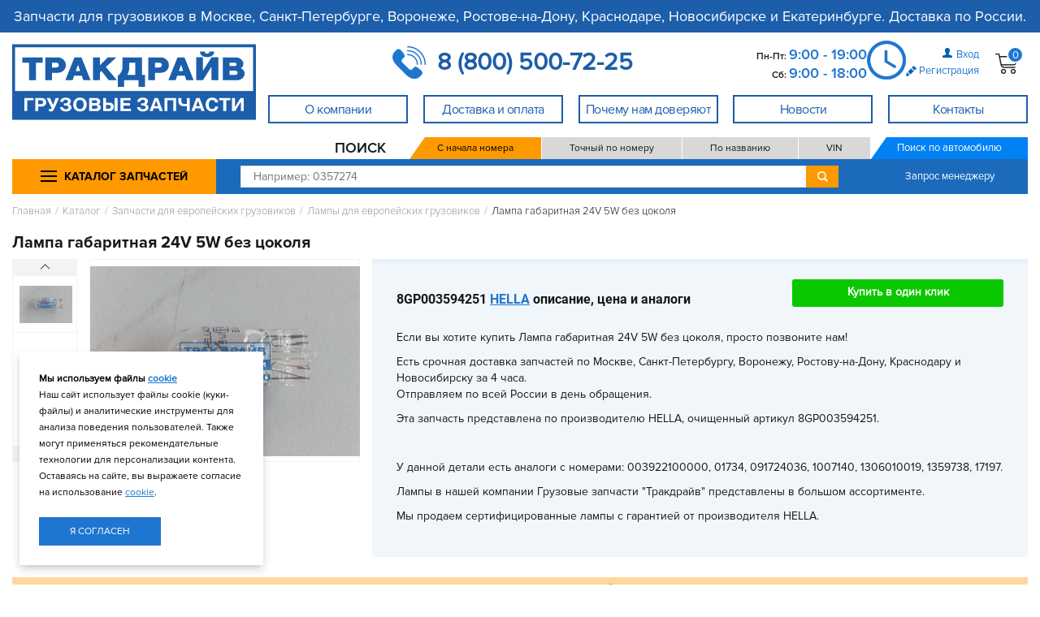

--- FILE ---
content_type: text/html; charset=utf-8
request_url: https://truckdrive.ru/details/catalog/product/lampa-gabaritnaya-24v-5w-bez-cokolya-8gp003594251-hella/
body_size: 15637
content:
<!DOCTYPE html>



<html lang="ru" xmlns="http://www.w3.org/1999/xhtml" >
<head><title>
	Лампа габаритная 24V 5W без цоколя 8GP003594251 HELLA купить недорого
</title><link rel="shortcut icon" type="image/x-icon" href="/i/favicon_td.svg" />
<meta name="description" content="Купите Лампа габаритная 24V 5W без цоколя 8GP003594251 HELLA и аналоги в магазинах Тракдрайв. Есть срочная и бесплатная доставка по Москве, Санкт-Петербургу, Воронежу, Ростову-на-Дону, Краснодару, Новосибирску и отправка по всей России. Если вам нужны запчасти - просто позвоните нам!" />
<meta name="keywords" />
<meta property="og:title" content="Лампа габаритная 24V 5W без цоколя HELLA 8GP003594251
" />
<meta property="og:image" content="https://truckdrive.ru/i/lampa-gabaritnaya-24v-5w-bez-cokolya-8gp003594251-hella.jpg
" />
<meta property="og:url" content="https://truckdrive.ru/details/catalog/product/lampa-gabaritnaya-24v-5w-bez-cokolya-8gp003594251-hella/" />
<meta property="og:description" content="Купите Лампа габаритная 24V 5W без цоколя 8GP003594251 HELLA и аналоги в магазинах АвтоДрайв. Есть бесплатная доставка по Москве, Санкт-Петербургу, Ростову-на-Дону, Краснодару и отправка по всей России. Если вам нужны запчасти - просто позвоните нам!" />
<meta name="Content-Type" content="text/html; charset=utf-8" />
<link rel="canonical" href="/details/catalog/product/lampa-gabaritnaya-24v-5w-bez-cokolya-8gp003594251-hella/" />
<link rel="stylesheet" type="text/css" href="/ReferencesCache/compress.axd?d=zw_all_2.6.2.6_785DB67903D3FC2F11E3D8C31E2297D5__20599727F1FF85FCCB807F675F551803.css" />
<script type="text/javascript" src="/ReferencesCache/compress.axd?d=jquery-3.2.1.min.js_2.6.2.6_2FF311C8125B95E938ABF30DB6C2547F__B94F250712BA49F3D5C72C40955CC48A.js"></script>
<script type="text/javascript" src="/ReferencesCache/compress.axd?d=zw_WebSettings.js_2.6.2.6_723B84D5B36CC8F70E89228B80B45DC0__F7A987EBD489C196EA29A7F360811D60.js"></script>
<script type="text/javascript" src="/ReferencesCache/compress.axd?d=zw_all_2.6.2.6_92BB582691CC50E50754F84657553CDC__778C16E55D838382C1D8534BCA3701A8.js" defer></script><!-- Google Tag Manager -->
<script>(function(w,d,s,l,i){w[l]=w[l]||[];w[l].push({'gtm.start':
new Date().getTime(),event:'gtm.js'});var f=d.getElementsByTagName(s)[0],
j=d.createElement(s),dl=l!='dataLayer'?'&l='+l:'';j.async=true;j.src=
'https://www.googletagmanager.com/gtm.js?id='+i+dl;f.parentNode.insertBefore(j,f);
})(window,document,'script','dataLayer','GTM-MK7L7DS');</script>
<!-- End Google Tag Manager -->

<meta name="yandex-verification" content="b949c8696a716969" />
<meta name="yandex-verification" content="ede95f8d0f034dac" />

<meta name="viewport" content="width=device-width, initial-scale=1.0" />

<!-- css -->
<!-- bootstrap.min.css -->
<link rel="stylesheet" href="/f/bootstrapmin.css">

<!-- svg-icons.css -->
<link rel="stylesheet" href="/f/svg-icons-2017-10-25.css?v=201710250035">

<!-- fontAwesome.css -->
<!-- <link href="https://use.fontawesome.com/releases/v5.0.13/css/all.css" rel="stylesheet"> -->

<!-- style.css -->
<link rel="stylesheet" href="/f/styles.min.css?v=20200913">

<!-- avtodrive-theme.css -->
<link rel="stylesheet" href="/f/avtodrive-theme.min.css?v=202409041400">

<!--ad-style.css -->
<link rel="stylesheet" href="/f/ad-style.min.css?v=202305301120">

<!-- Swiper's CSS -->
<link rel="stylesheet" href="/f/swiper-bundlemin.css?v=202302011515"/>

<!-- tooltipster CSS -->
<link rel="stylesheet" href="/f/tooltipsterbundlemin-1.css?v=202204112216">

<!-- fancybox CSS -->
<link rel="stylesheet" href="/f/fancybox-css.css?v=202409092020">

<!--ad-new.css -->
<link rel="stylesheet" href="/f/ad-new.css?v=202510111000">
<link rel="stylesheet" href="/f/brand-info-css.css?v=202404171100">
<link rel="stylesheet" href="/f/headermin.css?v=202401222100">
<link rel="stylesheet" href="/f/ad-new-width-1440.css?v=202312272200">
<!-- /css -->

<script type="module" src="/bff/bridge.js" async defer></script></head>
<body id="body"><!-- Google Tag Manager (noscript) -->
<noscript><iframe src="https://www.googletagmanager.com/ns.html?id=GTM-MK7L7DS"
height="0" width="0" style="display:none;visibility:hidden"></iframe></noscript>
<!-- End Google Tag Manager (noscript) -->

<!-- js -->

<!-- Include all compiled plugins (below), or include individual files as needed -->
<script src="/f/bootstrapmin-1.js?v=201709124642"></script>

<!-- slick.min.js -->
<script src="/f/slickmin.js?v=202404061510"></script>

<!-- masked input -->
<script src="/f/jquerymaskedinputmin.js"></script>

<!-- responsive.js-->
<script src="/f/responsive.min.js?v=202501310900"></script>

<!-- /js -->
    <form method="post" action="/" id="form1" novalidate="novalidate">
<div class="aspNetHidden">
<input type="hidden" name="__VIEWSTATE" id="__VIEWSTATE" value="" />
</div>

        <!-- wrapper -->
        <div id="zw_mp_content" style="margin: 0 auto; width: 100%;">
            
    <!-- nofooter -->
    <div class="nofooter">
        <!-- header -->
        <header id="ccphupper" class="header">
        <!-- avtodrive-header-new -->
<div class="container top-description">
	Запчасти для грузовиков в Москве, Санкт-Петербурге, Воронеже, Ростове-на-Дону, Краснодаре, Новосибирске и Екатеринбурге. Доставка по России.
</div>
<div class="container newheader">
	<div class="modal-backdrop in backdrop">
	</div>
	<div class="newheader__burger">
		<div class="header__nav-aside-left icon-063 hidden-md hidden-lg">
		</div>
	</div>
	<a class="newheader__logo-container" href="/">
		<img title="Грузовые запчасти в Москве, Санкт-Петербурге, Воронеже, Ростове-на-Дону, Краснодаре, Новосибирске и Екатеринбурге в наличии" class="img-responsive" alt="Грузовые запчасти в Москве, Санкт-Петербурге, Воронеже, Ростове-на-Дону, Краснодаре, Новосибирске и Екатеринбурге в наличии" src="/i/truckdrive-logo-svg.svg" />
	</a>
	<div class="newheader__main">
		<!-- tel-header-desctop --><div class="newheader__phone">
	<span class="dropdown">
		<a class="dropbtn comagic" id="rostov" href="tel:88005007225">
			<img title="" class="img-responsive" style="display: inline;" alt="" src="/i/top-phone.png" />
			<span class="comagic" id="rostov" style="font-size: 30px; font-weight: 600; margin-left: 10px; vertical-align: middle;">
				8 (800) 500-72-25
			</span>
		</a>
		<div class="dropdown-content">
			<table style="border-image: none; width: 100%;">
				<tbody>
					<tr style="border: 2px rgb(255, 255, 255); border-image: none;">
						<td style="padding: 5px 0px; border: 2px rgb(255, 255, 255); border-image: none;" colspan="2">
						</td>
					</tr>
					<tr>
						<td style="padding: 10px 0px 8px; border: 2px solid rgb(28, 94, 170); border-image: none;">
							<a href="tel:+74994508595">
								<div class="header-contact__addr header-top__contact-addr">
									г. Москва и МО
								</div>
								<div class="calltracking_moscow header-contact__phone header-top__contact-phone">
									+7 (499) 
									<span class="header-top__contact-number">
										450-85-95 
									</span>
								</div>
							</a>
						</td>
					</tr>
					<tr>
						<td style="padding: 10px 0px 8px; border: 2px solid rgb(28, 94, 170); border-image: none;">
							<a href="tel:+78125653710">
								<div class="header-contact__addr header-top__contact-addr">
									г. Санкт-Петербург
								</div>
								<div class="header-contact__phone header-top__contact-phone">
									+7 (812) 
									<span class="header-top__contact-number">
										565-37-10 
									</span>
								</div>
							</a>
						</td>
					</tr>
					<tr>
						<td style="padding: 10px 0px 8px; border: 2px solid rgb(28, 94, 170); border-image: none;">
							<a href="tel:+74733003350">
								<div class="header-contact__addr header-top__contact-addr">
									г. Воронеж
								</div>
								<div class="header-contact__phone header-top__contact-phone">
									+7 (473) 
									<span class="header-top__contact-number">
										300-33-50 
									</span>
								</div>
							</a>
						</td>
					</tr>
					<tr>
						<td style="padding: 10px 0px 8px; border: 2px solid rgb(28, 94, 170); border-image: none;">
							<a href="tel:+73433433082">
								<div class="header-contact__addr header-top__contact-addr">
									г. Екатеринбург
								</div>
								<div class="header-contact__phone header-top__contact-phone">
									+7 (343) 
									<span class="header-top__contact-number">
										343-30-82 
									</span>
								</div>
							</a>
						</td>
					</tr>
					<tr>
						<td style="padding: 10px 0px 8px; border: 2px solid rgb(28, 94, 170); border-image: none;">
							<a href="tel:+78612018689">
								<div class="header-contact__addr header-top__contact-addr">
									г. Краснодар
								</div>
								<div class="header-contact__phone header-top__contact-phone">
									+7 (861) 
									<span class="header-top__contact-number">
										201-86-89 
									</span>
								</div>
							</a>
						</td>
					</tr>
					<tr>
						<td style="padding: 10px 0px 8px; border: 2px solid rgb(28, 94, 170); border-image: none;">
							<a href="tel:+73833832688">
								<div class="header-contact__addr header-top__contact-addr">
									г. Новосибирск
								</div>
								<div class="header-contact__phone header-top__contact-phone">
									+7 (383) 
									<span class="header-top__contact-number">
										383-26-88 
									</span>
								</div>
							</a>
						</td>
					</tr>
					<tr>
						<td style="padding: 10px 0px 8px; border: 2px solid rgb(28, 94, 170); border-image: none;">
							<a href="tel:+78633222251">
								<div class="header-contact__addr header-top__contact-addr">
									г. Ростов-на-Дону
								</div>
								<div class="header-contact__phone header-top__contact-phone">
									+7 (863) 
									<span class="header-top__contact-number">
										322-22-51 
									</span>
								</div>
							</a>
						</td>
					</tr>
				</tbody>
			</table>
		</div>
	</span>
</div>
<div class="newheader__working-time">
	<div class="header-contact header-top__contact">
		<div class="header-contact__phone header-top__contact-time">
			Пн-Пт: 
			<span class="header-top__contact-number">
				9:00 - 19:00 
			</span>
			<br />
			Сб: 
			<span class="header-top__contact-number">
				9:00 - 18:00 
			</span>
		</div>
	</div>
</div><!-- !!tel-header-desctop -->
		<div class="newheader__user-controls">
			<div id="zw_login2" cp_controltype="zw_login2.ascx" cp_uniquekey="login2" data-cp-isasync="False" cp_anonymoustemplate="1bab1a20-488f-11e7-9525-00155d15e314" cp_loggedintemplate="233b306a-50b6-11ee-8391-0050568d4903" cp_passwordrecoverypage="/remember-password/" cp_userprofilepage="/finance/" cp_isexittocurrentpage="false" cp_donotredirectonerror="false" data-cp-sourcecreationtime="00:00:00.0000081" data-cp-renderingtime="00:00:00.0010080" data-cp-initializationtime="00:00:00.0013179" cp_sitetemplatesid="1bab1a20-488f-11e7-9525-00155d15e314" cp_hidecontrolifempty="false" cp_disableserverrendering="false" cp_columnscount="1" cp_isdrawvertical="false" cp_issaveuservalues="false" cp_ignoreinstanceid="false" cp_pagesize="0" cp_isprimary="false" data-default-button="do-login"><div class="header-user-not-auth header-top__user-not-auth"><div class="header-login"><img src="/i/header-person-icon-min.png" alt="" title="" class="" /><a href="#" data-toggle="modal" data-target="#login">Вход</a></div><div class="header-registration header-top__registration"><img class="img-responsive" src="/i/register.png" alt="" title="" /><a href="/registration/" class="" title="" target="_self">Регистрация </a></div></div><!-- /header-user-login --><div id="login" class="modal fade"><div class="modal-dialog"><div class="modal-content"><div class="modal-header"><button type="button" class="close" data-dismiss="modal" aria-hidden="true"><span class="icon-019"></span></button><div class="login-hdr">Авторизация</div></div><!-- /modal-header --><div class="modal-body"><div class="modal-body__login-type"><div class="modal-body__login-type_phone"><input data-login-switcher="phone" name="logintype" id="radio-phone" type="radio" checked="checked" /><label for="radio-phone">Телефон</label></div><div class="modal-body__login-type_email"><input data-login-switcher="login" name="logintype" id="radio-login" type="radio" /><label for="radio-login">Логин / почта</label></div></div><div class="login-row"><label for="login-or-phone" data-login-switcher-target-label="">Телефон</label><input type="text" name="login-or-phone" data-login-switcher-source="" data-phone-login="" data-beautify="phone" required="true" /><input id="48d5ff38-411b-4798-964b-4fc7ee95e5d5" name="login" data-val-required="Это поле необходимо заполнить." data-val-maxlength="Поле Login должно иметь тип строки или массива с максимальной длиной &quot;30&quot;." data-val-maxlength-max="30" data-val="true" required="true" type="hidden" data-login-switcher-target="" data-phone-login-target="" data-login-or-email-login-target="" /></div><!-- /login-row --><div class="login-row password-check__login-row"><label for="password">Пароль</label><input id="b0ba9c26-1179-44f5-ad84-45cc98e77a36" name="password" data-val-required="Это поле необходимо заполнить." data-val="true" required="true" data-password="" type="password" /><label for="check-password"><input type="checkbox" data-password-switcher="" id="check-password" class="password-check__checkbox" /><span class="password-check__label"></span></label></div><!-- /login-row --><div class="login-row"><a href="/remember-password/">Забыли пароль?</a></div><!-- /login-row --><div class="login-row"><div class="remember-checkbox"><input id="95f5a67b-2234-413c-b296-c59705b92690" name="rememberme" value="true" type="checkbox" /><label for="95f5a67b-2234-413c-b296-c59705b92690">Запомнить меня</label></div><input name="do-login" value="Войти" class="login-btn" type="submit" /></div><!-- /login-row --><div class="login-row"><a href="/registration/" class="register-link" title="" target="_self">Зарегистрироваться </a></div></div><!-- /modal-body --></div><!-- modal-content --></div><!-- /modal-dialog --></div><!-- /modal login --></div>
			
			
			
		</div>
		<div class="newheader__icon-links">
			<a class="header-top-row__catalog hidden-lg hidden-md" href="/catalog/">
			</a>
			<a class="header-top-row__point hidden-lg hidden-md" href="/contacts/">
			</a>
			<div id="zw_cart" cp_controltype="zw_cart.ascx" cp_uniquekey="cart" data-cp-isasync="True" cp_confirmpage="/cart-confirm/" cp_registerpage="/registration/" data-cp-renderingtime="00:00:00.0000681" data-cp-initializationtime="00:00:00.0010937" cp_sitetemplatesid="4414c59d-49dd-11e7-9525-00155d15e314" cp_hidecontrolifempty="false" cp_disableserverrendering="true" cp_columnscount="1" cp_isdrawvertical="false" cp_issaveuservalues="false" cp_ignoreinstanceid="false" cp_productpage="/details/" cp_searchpage="/offers/" cp_pagesize="0" cp_isprimary="false" data-default-button="data-cart-update-button"><a href="/cart/" id="header-cart" class="header-cart hidden-sm hidden-md hidden-lg"><div class="header-cart__cart"><img class="header-cart__cart-icon" src="/i/header-cart-icon-min.png" alt="" title="" /><div class="header-cart__count">0</div></div></a><div id="header-cart" class="header-cart hidden-xs"><div class="header-cart__cart"><img class="header-cart__cart-icon" src="/i/header-cart-icon-min.png" alt="" title="" /><div class="header-cart__count">0</div></div><div class="header-cart__hidden-info"><div class="header-cart__close icon-019"></div><div class="header-cart__empty">Ваша корзина пуста.</div></div></div></div>
		</div>
	</div>
	<nav class="newheader__nav">
		<!-- header-menyu-control --><div id="zw_menu2" cp_controltype="zw_menu2.ascx" cp_uniquekey="menu2" data-cp-isasync="False" cp_parentsitemenuid="1bab1a1a-488f-11e7-9525-00155d15e314" data-cp-sourcecreationtime="00:00:00.0023863" data-cp-renderingtime="00:00:00.0030726" data-cp-initializationtime="00:00:00.0004796" cp_sitetemplatesid="6683e9cc-f65d-11e9-8137-001dd8b741ce" cp_hidecontrolifempty="false" cp_disableserverrendering="false" cp_columnscount="1" cp_isdrawvertical="false" cp_issaveuservalues="false" cp_ignoreinstanceid="false" cp_pagesize="0" cp_isprimary="false"><ul class="header-menu header-top__menu-cont"><li class="header-menu__list-item header-top__menu-list-item"><a href="javascript:void(0)" class="header-menu__link header-top__menu-link"><span class="header-top__menu-link_name">О компании</span></a><ul class="header-menu_inner header-top__menu-inner"><li class="header-menu__list-item_inner header-top__menu-inner_item"><a href="/about/" class="header-menu__link_inner header-top__menu-inner_link">О нашей компании</a></li>
<li class="header-menu__list-item_inner header-top__menu-inner_item"><a href="/partners/" class="header-menu__link_inner header-top__menu-inner_link">Партнёры нашей компании</a></li>
<li class="header-menu__list-item_inner header-top__menu-inner_item"><a href="/vakansii/" class="header-menu__link_inner header-top__menu-inner_link">Вакансии</a></li>
</ul></li>
<li class="header-menu__list-item header-top__menu-list-item"><a href="javascript:void(0)" class="header-menu__link header-top__menu-link"><span class="header-top__menu-link_name">Доставка и оплата</span></a><ul class="header-menu_inner header-top__menu-inner"><li class="header-menu__list-item_inner header-top__menu-inner_item"><a href="/gruzovye-zapchasti-s-dostavkoj/" class="header-menu__link_inner header-top__menu-inner_link">Условия доставки и оплаты</a></li>
</ul></li>
<li class="header-menu__list-item header-top__menu-list-item"><a href="/buyer/" class="header-menu__link header-top__menu-link"><span class="header-top__menu-link_name">Почему нам доверяют</span></a></li>
<li class="header-menu__list-item header-top__menu-list-item"><a href="javascript:void(0)" class="header-menu__link header-top__menu-link"><span class="header-top__menu-link_name">Новости</span></a><ul class="header-menu_inner header-top__menu-inner"><li class="header-menu__list-item_inner header-top__menu-inner_item"><a href="/news/" class="header-menu__link_inner header-top__menu-inner_link">Новости компании</a></li>
<li class="header-menu__list-item_inner header-top__menu-inner_item"><a href="/video/" class="header-menu__link_inner header-top__menu-inner_link">Видеообзоры грузовых запчастей</a></li>
<li class="header-menu__list-item_inner header-top__menu-inner_item"><a href="/postupleniya/" class="header-menu__link_inner header-top__menu-inner_link">Новые поступления запчастей</a></li>
</ul></li>
<li class="header-menu__list-item header-top__menu-list-item"><a href="javascript:void(0)" class="header-menu__link header-top__menu-link"><span class="header-top__menu-link_name">Контакты</span></a><ul class="header-menu_inner header-top__menu-inner"><li class="header-menu__list-item_inner header-top__menu-inner_item"><a href="/contacts/" class="header-menu__link_inner header-top__menu-inner_link">Все магазины</a></li>
<li class="header-menu__list-item_inner header-top__menu-inner_item"><a href="/internet-magazin-gruzovyh-zapchastej/" class="header-menu__link_inner header-top__menu-inner_link">Отдел по работе с <br/> интернет-заказами</a></li>
<li class="header-menu__list-item_inner header-top__menu-inner_item"><a href="/gruzovye-zapchasti-optom/" class="header-menu__link_inner header-top__menu-inner_link">Оптовый отдел</a></li>
<li class="header-menu__list-item_inner header-top__menu-inner_item"><a href="/otdel-zakupok-gruzovyh-zapchastej/" class="header-menu__link_inner header-top__menu-inner_link">Отдел закупок  <br/> грузовых запчастей</a></li>
<li class="header-menu__list-item_inner header-top__menu-inner_item"><a href="/vakansii/" class="header-menu__link_inner header-top__menu-inner_link">Отдел подбора персонала</a></li>
<li class="header-menu__list-item_inner header-top__menu-inner_item"><a href="/administraciya/" class="header-menu__link_inner header-top__menu-inner_link">Администрация</a></li>
<li class="header-menu__list-item_inner header-top__menu-inner_item"><a href="javascript:void(0)" class="header-menu__link_inner header-top__menu-inner_link">г. Москва и МО</a><ul class="header-menu_inner header-top__menu-inner"><li class="header-menu__list-item_inner header-top__menu-inner_item"><a href="/gruzovye-zapchasti-balashiha/" class="header-menu__link_inner header-top__menu-inner_link">г. Балашиха</a></li>
<li class="header-menu__list-item_inner header-top__menu-inner_item"><a href="/gruzovye-zapchasti-moskva-izhorskaya/" class="header-menu__link_inner header-top__menu-inner_link">г. Москва, Дмитровское ш.</a></li>
<li class="header-menu__list-item_inner header-top__menu-inner_item"><a href="/gruzovye-zapchasti-mkad-32-km/" class="header-menu__link_inner header-top__menu-inner_link">г. Москва, <br/>МКАД 32 км.</a></li>
<li class="header-menu__list-item_inner header-top__menu-inner_item"><a href="/gruzovye-zapchasti-odincovo/" class="header-menu__link_inner header-top__menu-inner_link">г. Одинцово</a></li>
<li class="header-menu__list-item_inner header-top__menu-inner_item"><a href="/gruzovye-zapchasti-podolsk/" class="header-menu__link_inner header-top__menu-inner_link">г. Подольск</a></li>
<li class="header-menu__list-item_inner header-top__menu-inner_item"><a href="/gruzovye-zapchasti-leningradka/" class="header-menu__link_inner header-top__menu-inner_link">г. Химки</a></li>
</ul></li>
<li class="header-menu__list-item_inner header-top__menu-inner_item"><a href="javascript:void(0)" class="header-menu__link_inner header-top__menu-inner_link">г. Санкт-Петебруг</a><ul class="header-menu_inner header-top__menu-inner"><li class="header-menu__list-item_inner header-top__menu-inner_item"><a href="/gruzovye-zapchasti-spb-bugry/" class="header-menu__link_inner header-top__menu-inner_link">г. Санкт-Петербург, п. Бугры</a></li>
<li class="header-menu__list-item_inner header-top__menu-inner_item"><a href="/gruzovye-zapchasti-spb/" class="header-menu__link_inner header-top__menu-inner_link">г. Санкт-Петербург, п. Шушары</a></li>
</ul></li>
<li class="header-menu__list-item_inner header-top__menu-inner_item"><a href="javascript:void(0)" class="header-menu__link_inner header-top__menu-inner_link">г. Аксай</a><ul class="header-menu_inner header-top__menu-inner"><li class="header-menu__list-item_inner header-top__menu-inner_item"><a href="/gruzovye-zapchasti-aksaj/" class="header-menu__link_inner header-top__menu-inner_link">г. Аксай, трасса М4</a></li>
<li class="header-menu__list-item_inner header-top__menu-inner_item"><a href="/gruzovye-zapchasti-aksaj-pr-lenina/" class="header-menu__link_inner header-top__menu-inner_link">г. Аксай, пр. Ленина</a></li>
</ul></li>
<li class="header-menu__list-item_inner header-top__menu-inner_item"><a href="javascript:void(0)" class="header-menu__link_inner header-top__menu-inner_link">г. Воронеж</a><ul class="header-menu_inner header-top__menu-inner"><li class="header-menu__list-item_inner header-top__menu-inner_item"><a href="/gruzovye-zapchasti-voronezh/" class="header-menu__link_inner header-top__menu-inner_link">г. Воронеж, <br/>с. Новая Усмань</a></li>
</ul></li>
<li class="header-menu__list-item_inner header-top__menu-inner_item"><a href="javascript:void(0)" class="header-menu__link_inner header-top__menu-inner_link">г. Екатеринбург</a><ul class="header-menu_inner header-top__menu-inner"><li class="header-menu__list-item_inner header-top__menu-inner_item"><a href="/gruzovye-zapchasti-ekaterinburg/" class="header-menu__link_inner header-top__menu-inner_link">г. Березовский</a></li>
</ul></li>
<li class="header-menu__list-item_inner header-top__menu-inner_item"><a href="javascript:void(0)" class="header-menu__link_inner header-top__menu-inner_link">г. Новосибирск</a><ul class="header-menu_inner header-top__menu-inner"><li class="header-menu__list-item_inner header-top__menu-inner_item"><a href="/gruzovye-zapchasti-novosibirsk/" class="header-menu__link_inner header-top__menu-inner_link">г. Новосибирск, <br/>п. Красный Восток</a></li>
</ul></li>
<li class="header-menu__list-item_inner header-top__menu-inner_item"><a href="javascript:void(0)" class="header-menu__link_inner header-top__menu-inner_link">г. Краснодар</a><ul class="header-menu_inner header-top__menu-inner"><li class="header-menu__list-item_inner header-top__menu-inner_item"><a href="/gruzovye-zapchasti-krasnodar-pos-industrialnyj/" class="header-menu__link_inner header-top__menu-inner_link">г. Краснодар, <br/>п. Индустриальный</a></li>
<li class="header-menu__list-item_inner header-top__menu-inner_item"><a href="/gruzovye-zapchasti-krasnodar/" class="header-menu__link_inner header-top__menu-inner_link">г. Краснодар, <br/>ул. Уральская</a></li>
</ul></li>
<li class="header-menu__list-item_inner header-top__menu-inner_item"><a href="javascript:void(0)" class="header-menu__link_inner header-top__menu-inner_link">г. Ростов-на-Дону</a><ul class="header-menu_inner header-top__menu-inner"><li class="header-menu__list-item_inner header-top__menu-inner_item"><a href="/gruzovye-zapchasti-rostov-na-donu/" class="header-menu__link_inner header-top__menu-inner_link">г. Ростов-на-Дону, <br/>ул. Доватора, 144/30</a></li>
</ul></li>
</ul></li>
</ul></div><!-- !!header-menyu-control -->
		
	</nav>
</div>
<div class="container">
	<!-- tel-header-mobile --><div style="position: relative;">
	<div class="header-top__cont-xs hidden-lg hidden-md" style="padding: 0px;">
		<div class="header-top__cont-addr-xs">
			<a class="dropbtn comagic" id="rostov" href="tel:88005007225" target="_blank">
				<img title="" class="img-responsive" style="display: inline;" alt="" src="/i/top-phone.png" />
				<span class="dropbtn comagic" id="rostov" style="font-size: 30px; font-weight: 600; margin-left: 10px; vertical-align: middle;">
					8 (800) 500-72-25
				</span>
			</a>
		</div>
	</div>
	<div class="header-contact header-top__contact_middle hidden-lg hidden-md">
		<div class="header-contact__phone header-top__contact-time_middle">
			Пн - Пт: &nbsp;
			<span class="header-top__contact-number" style="margin-right: 20px;">
				9:00 - 19:00 
			</span>
			&nbsp; &nbsp;&nbsp;Сб: &nbsp;
			<span class="header-top__contact-number">
				9:00 - 18:00 
			</span>
		</div>
	</div>
</div><!-- !!tel-header-mobile -->
</div>
<div class="container">
	<!-- header-search-row обернут в отдельный .container -->
	<div class="header-search-row header-top__search-col_middle">
		<!-- catalog-header --><div class="header-catalog-col hidden-xs hidden-sm">
	<button class="header-catalog-button combo-button">
		<!-- ?XML :NAMESPACE PREFIX = "[default] http://www.w3.org/2000/svg" NS = "http://www.w3.org/2000/svg" -->
		<svg xmlns="http://www.w3.org/2000/svg" class="combo-button" viewbox="0 5 24 24" width="24" height="24">
			<rect class="combo-button" x="0" y="9" width="20" height="2" rx="0"></rect>
			<rect class="combo-button" x="0" y="15" width="20" height="2" rx="0"></rect>
			<rect class="combo-button" x="0" y="21" width="20" height="2" rx="0"></rect>
		</svg>
		<span class="combo-button">
			КАТАЛОГ ЗАПЧАСТЕЙ
		</span>
	</button>
	<div class="header-catalog" id="header-catalog">
		<div class="header-catalog-items">
			<li class="catalog-menu__list-item_inner">
				<a class="catalog_menu-inner_link" href="/catalog/">
					Общий каталог запчастей
				</a>
			</li>
			<li class="catalog-menu__list-item_inner">
				<a class="catalog_menu-inner_link" href="/catalog/?search_cataloggroup=brands">
					Каталог по брендам
				</a>
			</li>
			<li class="catalog-menu__list-item_inner">
				<a class="catalog_menu-inner_link" href="/catalog/?search_cataloggroup=top-spare-parts">
					Популярные товары
				</a>
			</li>
			<li class="catalog-menu__list-item_inner">
				<a class="catalog_menu-inner_link" href="/catalog/?search_cataloggroup=katalog-lampy">
					Автолампы
				</a>
			</li>
			<li class="catalog-menu__list-item_inner">
				<a class="catalog_menu-inner_link" href="/catalog/?search_cataloggroup=katalog-akkumulyatory-dlya-gruzovikov-i-drugoi-tehniki">
					Аккумуляторы
				</a>
			</li>
			<li class="catalog-menu__list-item_inner">
				<a class="catalog_menu-inner_link" href="/catalog/?search_cataloggroup=katalog-aksessuary-dlya-gruzovikov">
					Аксессуары
				</a>
			</li>
			<li class="catalog-menu__list-item_inner">
				<a class="catalog_menu-inner_link" href="/catalog/?search_cataloggroup=katalog-baki-toplivnye">
					Баки топливные
				</a>
			</li>
			<li class="catalog-menu__list-item_inner">
				<a class="catalog_menu-inner_link" href="/catalog/?search_cataloggroup=katalog-instrument">
					Инструмент
				</a>
			</li>
			<li class="catalog-menu__list-item_inner">
				<a class="catalog_menu-inner_link" href="/catalog/?search_cataloggroup=diski-kolesnye">
					Колесные диски
				</a>
			</li>
			<li class="catalog-menu__list-item_inner">
				<a class="catalog_menu-inner_link" href="/catalog/?search_cataloggroup=katalog-detali-kuzova">
					Кузовные запчасти
				</a>
			</li>
			<li class="catalog-menu__list-item_inner">
				<a class="catalog_menu-inner_link" href="/catalog/?search_cataloggroup=katalog-gsm">
					Масла и автохимия
				</a>
			</li>
			<li class="catalog-menu__list-item_inner">
			<strong>
				<a class="catalog_menu-inner_link" href="/catalog/?search_cataloggroup=katalog-specpredlozheniya">
					Спец. предложения
				</a>  
				</strong>
			</li>
			<li class="catalog-menu__list-item_inner">
				<a class="catalog_menu-inner_link" href="/catalog/?search_cataloggroup=katalog-turbokompressory">
					Турбокомпрессоры
				</a>
			</li>
			<li class="catalog-menu__list-item_inner">
				<a class="catalog_menu-inner_link" href="/catalog/?search_cataloggroup=ucenennye-tovary">
					Уцененные товары
				</a>
			</li>
		</div>
		<div class="header-catalog-items">
			<li class="catalog-menu__list-item_inner">
				<a class="catalog_menu-inner_link" href="/oem/">
					Поиск по VIN
				</a>
			</li>
			<li class="catalog-menu__list-item_inner">
				<a class="catalog_menu-inner_link" href="/catalog/?search_cataloggroup=katalog-zapchasti-dlya-gruzovikov-sitrak">
					Запчасти Sitrak
				</a>
			</li>
			<li class="catalog-menu__list-item_inner">
				<a class="catalog_menu-inner_link" href="/catalog/?search_cataloggroup=katalog-zapchasti-dlya-gruzovikov-howo">
					Запчасти Howo
				</a>
			</li>
			<li class="catalog-menu__list-item_inner">
				<a class="catalog_menu-inner_link" href="/catalog/?search_cataloggroup=katalog-zapchasti-gruzovikov-man">
					Запчасти MAN
				</a>
			</li>
			<li class="catalog-menu__list-item_inner">
				<a class="catalog_menu-inner_link" href="/catalog/?search_cataloggroup=katalog-zapchasti-gruzovikov-mercedes">
					Запчасти Mercedes-Benz
				</a>
			</li>
			<li class="catalog-menu__list-item_inner">
				<a class="catalog_menu-inner_link" href="/catalog/?search_cataloggroup=katalog-zapchasti-gruzovikov-volvo">
					Запчасти Volvo
				</a>
			</li>
			<li class="catalog-menu__list-item_inner">
				<a class="catalog_menu-inner_link" href="/catalog/?search_cataloggroup=katalog-zapchasti-gruzovikov-renault">
					Запчасти Renault
				</a>
			</li>
			<li class="catalog-menu__list-item_inner">
				<a class="catalog_menu-inner_link" href="/catalog/?search_cataloggroup=katalog-zapchasti-gruzovikov-daf">
					Запчасти DAF
				</a>
			</li>
			<li class="catalog-menu__list-item_inner">
				<a class="catalog_menu-inner_link" href="/catalog/?search_cataloggroup=katalog-zapchasti-gruzovikov-scan">
					Запчасти Scania
				</a>
			</li>
			<li class="catalog-menu__list-item_inner">
				<a class="catalog_menu-inner_link" href="/catalog/?search_cataloggroup=katalog-zapchasti-gruzovikov-iveco">
					Запчасти Iveco
				</a>
			</li>
			<li class="catalog-menu__list-item_inner">
				<a class="catalog_menu-inner_link" href="/catalog/?search_cataloggroup=katalog-zapchasti-dlya-gruzovikov-kamaz-neo-i-k5">
					Запчасти Камаз
				</a>
			</li>
			<li class="catalog-menu__list-item_inner">
				<a class="catalog_menu-inner_link" href="/catalog/?search_cataloggroup=zapchasti-dlya-osej-bpw">
					Запчасти осей BPW
				</a>
			</li>
			<li class="catalog-menu__list-item_inner">
				<a class="catalog_menu-inner_link" href="/catalog/?search_cataloggroup=zapchasti-dlya-osej-saf">
					Запчасти осей SAF
				</a>
			</li>
			<li class="catalog-menu__list-item_inner">
				<a class="catalog_menu-inner_link" href="/catalog/?search_cataloggroup=zapchasti-dlya-spectehniki">
					Запчасти для спецтехники
				</a>
			</li>
		</div>
	</div>
</div><!-- !!catalog-header -->
		<div class="header-search-col">
			<!-- avtodrive-search-line-with-icon-cross --><div class="tab-group clearfix search-line avtodrive-search-line avtodrive-search-line_xs" id="search-line"><div class="tab-group__headers search-line__headers avtodrive-search-line__headers"><div class="header-search__word header-top__search-word">Поиск</div><a class="tab-group__header active search-line__header avtodrive-search-line__header avtodrive-search-line__header_first avtodrive-search-line__header_first_v2 avtodrive-search-line__header_v2" id="search-by-begin-articles" data-search-watermark="Например: 0357274" data-search-type="2">С начала номера</a><a class="tab-group__header search-line__header avtodrive-search-line__header avtodrive-search-line__header_v2" id="search-by-articles" data-search-watermark="Например: 03572747" data-search-type="1">Точный по номеру</a><a class="tab-group__header tab-group__header_last search-line__header avtodrive-search-line__header avtodrive-search-line__header_v2" id="search-by-name" data-search-watermark="Например: модулятор ман" data-search-type="3">По названию</a><a class="tab-group__header tab-group__header_last search-line__header avtodrive-search-line__header avtodrive-search-line__header_v2" id="search-by-vin" data-search-watermark="Например: WMAH18ZZ47W090490" data-search-type="4">VIN</a></div><div class="tab-group__pages search-line__pages avtodrive-search-line__pages avtodrive-search-line__pages_v2"><div class="tab-group__page active search-line__page avtodrive-search-line__page" id="search-by-begin-articles"><div id="zw_searchoptions" cp_controltype="zw_searchoptions.ascx" cp_uniquekey="search" data-cp-isasync="False" cp_searchresultspage="/search/" cp_ishidesearchstring="false" cp_disableclarifiesontextsearch="false" cp_offerspage="/offers/" cp_laximovehiclesearchpage="/oem-vehicles/" data-cp-sourcecreationtime="00:00:00.0000005" data-cp-renderingtime="00:00:00.0005620" data-cp-initializationtime="00:00:00.0032384" cp_sitetemplatesid="a4397d0d-eaa6-11e9-8134-001dd8b741d7" cp_hidecontrolifempty="false" cp_disableserverrendering="false" cp_columnscount="1" cp_isdrawvertical="false" cp_issaveuservalues="false" cp_ignoreinstanceid="true" cp_pagesize="0" cp_isprimary="false" data-default-button="productsearch_submitbutton"><!-- <input name="search_searchtype" data-search-type="" value="2" type="hidden" /> --><input type="hidden" id="5469314d-82a1-4862-a92a-21e4b6de7da8" name="search_searchtype" value="2" data-search-type="" /><input id="inputsearch_searchstring" name="search_searchstring" placeholder="Например: 0357274" required="true" class="avtodrive-search-line__input" autocomplete="off" data-search-watermark="" type="text" /><a class="search-line__submit search-line__icon-cross" data-search-line-icon="cross"></a><input name="productsearch_submitbutton" id="productsearch_submitbutton" class="search-line__submit avtodrive-search-line__submit avtodrive-search-line__submit_v2" type="submit" /><div class="search-history"></div></div></div></div></div><div class="search-history__results" id="zw_productsearchbycodeortext" style="display: none;" cp_controltype="zw_productsearchbycodeortext.ascx" cp_uniquekey="productsearchbycodeortext" data-cp-isasync="True" cp_searchbyvendorcodesortingsettingsid="60b81aaf-02e6-11eb-8146-001dd8b741d7" cp_searchbyvendorcodestartswithsortingsettingsid="60b81aaf-02e6-11eb-8146-001dd8b741d7" cp_searchbyfulltextsortingsettingsid="79ea8054-31cc-11ec-8173-001dd8bb1b5c" cp_isautoclarifywhenonebrandfound="false" cp_hideproductsearchedbyuserscodes="true" cp_renamevendornameswithwsgvendornames="false" cp_donotuse1cproducts="false" cp_donotusetecdocparts="true" cp_donotusewsgparts="true" cp_disableusersearchhistory="true" data-cp-renderingtime="00:00:00.0000043" data-cp-initializationtime="00:00:00.0004011" cp_sitetemplatesid="3ba1efb6-6460-11ea-8140-001dd8b741d7" cp_hidecontrolifempty="false" cp_columnscount="1" cp_topnbyrank="10" cp_isdrawvertical="false" cp_issaveuservalues="false" cp_ignoreinstanceid="false" cp_searchpage="/offers/" cp_pagesize="10" cp_isprimary="false"></div><!-- !!avtodrive-search-line-with-icon-cross -->
		</div>
		<div class="header-request-col hidden-xs hidden-sm hidden-md">
			<a title="" class="header-search-avto-link" href="/oem/" target="_self">
				Поиск по автомобилю
			</a>
			
			<!-- header-request-link-anonim --><a class="header-request-link" href="/messages-anonim/" title="" target="_self">Запрос менеджеру</a><!-- !!header-request-link-anonim -->
		</div>
	</div>
	<!-- !!avtodrive-header-search-row-v2 -->
</div><!-- !!avtodrive-header-new --></header>
        <div class="clr"></div>
        <!-- end of header -->
        <div id="content-wrapper">
            <aside id="ccphleft" class="aside__left_main-page">
            <!-- avtodrive-aside-area-default --><div class="hidden-md hidden-lg"><!-- avtodrive-aside-controls --><div class="aside-panel hidden-md hidden-lg"><div id="zw_login2" cp_controltype="zw_login2.ascx" cp_uniquekey="login2" data-cp-isasync="False" cp_anonymoustemplate="a06738e9-6fe3-11e8-811e-001dd8b741ce" cp_loggedintemplate="6bbbb906-72ec-11e8-811e-001dd8b741ce" cp_isexittocurrentpage="false" cp_donotredirectonerror="false" data-cp-sourcecreationtime="00:00:00.0000014" data-cp-renderingtime="00:00:00.0001025" data-cp-initializationtime="00:00:00.0014272" cp_sitetemplatesid="a06738e9-6fe3-11e8-811e-001dd8b741ce" cp_hidecontrolifempty="false" cp_disableserverrendering="false" cp_columnscount="1" cp_isdrawvertical="false" cp_issaveuservalues="false" cp_ignoreinstanceid="false" cp_pagesize="0" cp_isprimary="false" data-default-button="do-login"><div class="hidden-md hidden-lg aside__user"><div class="aside__user_not-auth"><span class="icon-07 aside__user-name-icon"></span><a href="/auth/" class="aside__auth-link">Вход</a> /&nbsp;<a href="/registration/" class="aside__registration" title="" target="_self">Регистрация </a></div></div></div><div class="close-panel hidden-md hidden-lg"><span class="icon-019 close-panel__icon"></span></div></div><!-- !!avtodrive-aside-controls --><!-- avtodrive-aside-phones-mob --><div class="aside-contacts">
	<div class="aside-contacts__item">
		<a class="calltracking_moscow aside-contacts__phone" href="tel:+74994508595">
			+7 (499) 450-85-95
		</a>
		<div class="aside-contacts__city">
			Москва и МО
		</div>
	</div>
	<div class="aside-contacts__item">
		<a class="calltracking_moscow aside-contacts__phone" href="tel:+78125653710">
			+7 (812) 565-37-10
		</a>
		<div class="aside-contacts__city">
			Санкт-Петербург
		</div>
	</div>
		<div class="aside-contacts__item">
		<a class="aside-contacts__phone" href="tel:+74733003350">
			+7 (473) 300-33-50
		</a>
		<div class="aside-contacts__city">
			Воронеж
		</div>
	</div>
		<div class="aside-contacts__item">
		<a class="aside-contacts__phone" href="tel:+73433433082">
			+7 (343) 343-30-82
		</a>
		<div class="aside-contacts__city">
			Екатеринбург
		</div>
	</div>
		<div class="aside-contacts__item">
		<a class="aside-contacts__phone" href="tel:+73833832688">
			+7 (383) 383-26-88
		</a>
		<div class="aside-contacts__city">
			Новосибирск
		</div>
	</div>
		<div class="aside-contacts__item">
		<a class="aside-contacts__phone" href="tel:+78612018689">
			+7 (861) 201-86-89
		</a>
		<div class="aside-contacts__city">
			Краснодар
		</div>
	</div>
	<div class="aside-contacts__item">
		<a class="aside-contacts__phone" href="tel:+78633222251">
			+7 (863) 322-22-51
		</a>
		<div class="aside-contacts__city">
			Ростов-на-Дону
		</div>
	</div>
</div><!-- !!avtodrive-aside-phones-mob --><!-- avtodrive-aside-catalog --><div class="aside-catalog hidden-md hidden-lg">
	<a class="aside-catalog__hdr-link" href="/catalog/">
		Перейти в каталог товаров
	</a>
</div><!-- !!avtodrive-aside-catalog --><!-- avtodrive-aside-menu-search-mob --><div id="zw_menu2" cp_controltype="zw_menu2.ascx" cp_uniquekey="menu2" data-cp-isasync="False" cp_parentsitemenuid="929d8fea-72ce-11e8-811e-001dd8b741ce" data-cp-sourcecreationtime="00:00:00.0009037" data-cp-renderingtime="00:00:00.0001409" data-cp-initializationtime="00:00:00.0004567" cp_sitetemplatesid="cb6bab76-8db3-11e4-946f-00155d15e30d" cp_hidecontrolifempty="false" cp_disableserverrendering="false" cp_columnscount="1" cp_isdrawvertical="false" cp_issaveuservalues="false" cp_ignoreinstanceid="false" cp_pagesize="0" cp_isprimary="false"><div class="aside-search-variants"><ul><li><a href="/messages-anonim/?tab-journals=request-vin"><span class="icon-012"></span> Запрос по VIN</a></li>
<li><a href="/oem/"><span class="icon-049"></span> Поиск по VIN</a></li>
<li><a href="/messages-anonim/"><span class="icon-07"></span> Запрос менеджеру</a></li>
</ul></div></div><!-- !!avtodrive-aside-menu-search-mob --><!-- avtodrive-aside-menu-info-mob --><div id="zw_menu2" cp_controltype="zw_menu2.ascx" cp_uniquekey="menu2" data-cp-isasync="False" cp_parentsitemenuid="b2beeeb8-72ce-11e8-811e-001dd8b741ce" data-cp-sourcecreationtime="00:00:00.0013173" data-cp-renderingtime="00:00:00.0003973" data-cp-initializationtime="00:00:00.0004196" cp_sitetemplatesid="63c88abb-72dd-11e8-811e-001dd8b741ce" cp_hidecontrolifempty="false" cp_disableserverrendering="false" cp_columnscount="1" cp_isdrawvertical="false" cp_issaveuservalues="false" cp_ignoreinstanceid="false" cp_pagesize="0" cp_isprimary="false"><div class="aside-menu-info-mob"><ul class="aside-menu-info-mob__list"><li class="aside-menu-info-mob__item"><a href="/about/" class="aside-menu-info-mob__link">О компании</a></li>
<li class="aside-menu-info-mob__item"><a href="/buyer/" class="aside-menu-info-mob__link">Почему нам доверяют</a></li>
<li class="aside-menu-info-mob__item"><a href="/internet-magazin-gruzovyh-zapchastej/" class="aside-menu-info-mob__link">Интернет-магазин</a></li>
<li class="aside-menu-info-mob__item"><a href="/gruzovye-zapchasti-optom/" class="aside-menu-info-mob__link">Запчасти оптом</a></li>
<li class="aside-menu-info-mob__item"><a href="/otdel-zakupok-gruzovyh-zapchastej/" class="aside-menu-info-mob__link">Отдел закупок</a></li>
<li class="aside-menu-info-mob__item"><a href="/gruzovye-zapchasti-s-dostavkoj/" class="aside-menu-info-mob__link">Доставка и оплата</a></li>
<li class="aside-menu-info-mob__item"><a href="/vozvrat-tovara/" class="aside-menu-info-mob__link">Возврат товара надлежащего качества</a></li>
<li class="aside-menu-info-mob__item"><a href="/garantiya-i-reklamaciya/" class="aside-menu-info-mob__link">Гарантия на товар (Рекламация)</a></li>
<li class="aside-menu-info-mob__item"><a href="/news/" class="aside-menu-info-mob__link">Новости</a></li>
<li class="aside-menu-info-mob__item"><a href="/postupleniya/" class="aside-menu-info-mob__link">Новые поступления запчастей</a></li>
<li class="aside-menu-info-mob__item"><a href="/video/" class="aside-menu-info-mob__link">Видеообзоры запчастей</a></li>
<li class="aside-menu-info-mob__item"><a href="/partners/" class="aside-menu-info-mob__link">Наши партнёры</a></li>
<li class="aside-menu-info-mob__item"><a href="/vakansii/" class="aside-menu-info-mob__link">Вакансии</a></li>
<li class="aside-menu-info-mob__item"><a href="/administraciya/" class="aside-menu-info-mob__link">Администрация</a></li>
<li class="aside-menu-info-mob__item"><a href="/contacts/" class="aside-menu-info-mob__link">Контакты</a></li>
</ul></div></div><!-- !!avtodrive-aside-menu-info-mob --></div><!-- !!avtodrive-aside-area-default --></aside>
            <section id="ccphworkarea" class="full-width">
                

            <!-- details -->

<!-- breadcrumbs --><div id="zw_catalogmap" cp_controltype="zw_catalogmap.ascx" cp_uniquekey="catalogmap" data-cp-isasync="False" cp_catalogpage="/catalog/" cp_ishideproduct="false" cp_disableproductnondefaultcataloggroup="false" data-cp-renderingtime="00:00:00.0000290" data-cp-initializationtime="00:00:00.0004642" cp_sitetemplatesid="3cf53e4f-94f0-11e1-ae2d-0025902d5f48" cp_hidecontrolifempty="false" cp_disableserverrendering="true" cp_columnscount="1" cp_isdrawvertical="false" cp_issaveuservalues="false" cp_ignoreinstanceid="false" cp_pagesize="0" cp_isprimary="false"><div style=" width: 100%; min-height: 35px;"></div></div><!-- !!breadcrumbs -->

<!-- details-ayaks --><div id="zw_productdetails" cp_controltype="zw_productdetails.ascx" cp_uniquekey="productdetails" data-cp-isasync="True" data-cp-renderingtime="00:00:00.0000051" data-cp-initializationtime="00:00:00.0243156" cp_sitetemplatesid="c0ee0dfa-7112-11e2-b2d7-00155d150904" cp_hidecontrolifempty="false" cp_disableserverrendering="true" cp_columnscount="1" cp_isdrawvertical="false" cp_issaveuservalues="false" cp_ignoreinstanceid="false" cp_productpage="/details/" cp_searchpage="/search/" cp_pagesize="0" cp_isprimary="false"></div>
<div class="details">
	<div class="clearfix">
		<div class="details__img-wrapper details___img-wrapper_v2">
			<div gt_carousel="0" gt_horizontal_line="0" gt_imagegroup="" gt_imagecount="1" id="zw_imagegallerythumbnails" cp_controltype="zw_imagegallerythumbnails.ascx" cp_uniquekey="imagegallerythumbnails" data-cp-isasync="True" cp_hideifsingle="false" cp_onelinelength="150" cp_oneline="false" cp_isverticalline="false" cp_iscycled="false" cp_donotloadproductproviderdata="false" data-cp-sourcecreationtime="00:00:00.0026074" data-cp-renderingtime="00:00:00.0003960" data-cp-initializationtime="00:00:00.0007295" cp_sitetemplatesid="d8f973d2-435e-11e2-a28b-00155d15e301" cp_hidecontrolifempty="false" cp_disableserverrendering="false" cp_columnscount="1" cp_isdrawvertical="false" cp_issaveuservalues="false" cp_ignoreinstanceid="false" cp_pagesize="0" cp_isprimary="false"><div class="details-small-images-wrapper"><div id="details-small-images-prev"><span class="icon-016"></span></div><div id="details-small-images"><a href="/i/lampa-gabaritnaya-24v-5w-bez-cokolya-8gp003594251-hella.jpg" gallery_imagelink="5aced1b2-4057-11e9-8122-001dd8b741d7" gallery_index="1" class="details-small-image"><span><img src="/i/lampa-gabaritnaya-24v-5w-bez-cokolya-8gp003594251-hella.jpg?imgh=65" alt="Лампа габаритная 24V 5W без цоколя 8GP003594251, Hella" title="Лампа габаритная 24V 5W без цоколя 8GP003594251, Hella" style="max-width: 65px; max-height:65px;" /></span></a>
</div><div id="details-small-images-next"><span class="icon-015"></span></div></div><!-- /details-small-images --></div>
			<div class="details-label-wrapper details__label-wrapper_v2">
				<div id="zw_productssearch_v2" cp_controltype="zw_productssearch_v2.ascx" cp_uniquekey="productssearchv2" data-cp-isasync="False" cp_editabluniquekey="productssearchv2" cp_isautoclarifywhenonebrandfound="false" cp_clarifycount="0" cp_iscatalogmode="false" cp_isanalogmode="false" cp_isrelatedproductsmode="false" cp_isshowonstoreonly="false" cp_donotloadvendordescription="false" data-cp-renderingtime="00:00:00.0000218" data-cp-initializationtime="00:00:00.0042259" cp_sitetemplatesid="dab82c3e-e2cb-11e6-94f8-00155d15e314" cp_hidecontrolifempty="false" cp_disableserverrendering="true" cp_columnscount="1" cp_isdrawvertical="false" cp_issaveuservalues="false" cp_ignoreinstanceid="false" cp_pagesize="0" cp_isprimary="false" data-default-button="productsearch_submitbutton"></div>
				<div class="details-image-and-video">
					<div gt_imagegroup="" gt_imagecount="1" id="zw_imagegallerypreview" cp_controltype="zw_imagegallerypreview.ascx" cp_uniquekey="imagegallerypreview" data-cp-isasync="True" cp_width="0" cp_height="0" cp_donotloadvendordescription="false" cp_popuptemplateid="586d2f6b-7e40-11e6-94f0-00155d15e314" cp_lightboxtemplateid="d8f973da-435e-11e2-a28b-00155d15e301" cp_iscycled="false" cp_donotloadproductproviderdata="false" data-cp-sourcecreationtime="00:00:00.0109137" data-cp-renderingtime="00:00:00.0001668" data-cp-initializationtime="00:00:00.0006284" cp_sitetemplatesid="d8f973d0-435e-11e2-a28b-00155d15e301" cp_hidecontrolifempty="false" cp_disableserverrendering="false" cp_columnscount="1" cp_isdrawvertical="false" cp_issaveuservalues="false" cp_ignoreinstanceid="false" cp_pagesize="0" cp_isprimary="false"><div id="details-large-image" class="details-large-image_v2"><span><img src="/i/lampa-gabaritnaya-24v-5w-bez-cokolya-8gp003594251-hella.jpg" gp_popupimage="" alt="Лампа габаритная 24V 5W без цоколя 8GP003594251, Hella" title="Лампа габаритная 24V 5W без цоколя 8GP003594251, Hella" class="details-total-image" /></span></div><!-- /details-large-image --></div>
				</div>
			</div>
			<div id="zw_productdetails" cp_controltype="zw_productdetails.ascx" cp_uniquekey="productdetails" data-cp-isasync="True" data-cp-renderingtime="00:00:00.0000058" data-cp-initializationtime="00:00:00.0006232" cp_sitetemplatesid="a95cb759-e322-11ec-817b-001dd8bb1b3d" cp_hidecontrolifempty="false" cp_disableserverrendering="true" cp_columnscount="1" cp_isdrawvertical="false" cp_issaveuservalues="false" cp_ignoreinstanceid="false" cp_productpage="/details/" cp_searchpage="/search/" cp_pagesize="0" cp_isprimary="false"></div>
		</div>
		<div class="details-info-and-store details__description details____info-wrapper_v2">
			<div id="zw_productdetails" cp_controltype="zw_productdetails.ascx" cp_uniquekey="productdetails" data-cp-isasync="True" data-cp-renderingtime="00:00:00.0000220" data-cp-initializationtime="00:00:00.0004825" cp_sitetemplatesid="eddf339e-05f5-11ef-83af-0050568d4903" cp_hidecontrolifempty="false" cp_disableserverrendering="true" cp_columnscount="1" cp_isdrawvertical="false" cp_issaveuservalues="false" cp_ignoreinstanceid="false" cp_pagesize="0" cp_isprimary="false"><div class="details-description"><a href="#" data-toggle="modal" data-target="#send-message" class="details-send-message submit"><span>Задать вопрос специалисту</span></a></div><!-- /details-description --></div>
			&nbsp;
		</div>
	</div>
	<!-- /clearfix -->
	<!-- offers -->
	<div animationcontent="[base64]/QvtC40YHQuiDQv9GA0LXQtNC70L7QttC10L3QuNC5Li4uPC9wPjwvZGl2Pg==" id="zw_productoffers" cp_controltype="zw_productoffers.ascx" cp_uniquekey="productoffers" data-cp-isasync="True" cp_apimode="true" cp_donotloadvendordescription="false" cp_donotusetecdoccrossnumbers="true" cp_donotusewsgcrossnumbers="false" cp_donotloadproductimages="false" cp_donotloadtecdocproductimages="false" cp_donotloadproductproperties="false" cp_donotloadtecdocproductproperties="true" cp_donotloadproductcrossnumbers="false" cp_donotloadtecdocproductcrossnumbers="true" cp_apicrossesmaxcount="0" cp_catalogcrossessmaxcount="0" cp_wsgcrossessmaxcount="0" cp_fastestexternalsourcesofferstopcount="6" cp_cheapestexternalsourcesofferstopcount="6" cp_considerrepositoryratingintopexternalsourcesoffers="false" data-cp-renderingtime="00:00:00.0000433" data-cp-initializationtime="00:00:00.0008109" cp_sitetemplatesid="a3bbdb9f-50a2-11ee-8391-0050568d4903" cp_hidecontrolifempty="false" cp_disableserverrendering="true" cp_columnscount="1" cp_isdrawvertical="false" cp_issaveuservalues="false" cp_ignoreinstanceid="false" cp_productpage="/details/" cp_searchpage="/offers/" cp_pagesize="0" cp_isprimary="true"></div>
	<!-- /offers -->
	<noindex>
		<!-- analogues-offers -->
		
		<!-- analogi-dlya-botov --><div animationcontent="[base64]/QvtC00LHQuNGA0LDQtdC8INCy0L7Qt9C80L7QttC90YvQtSDQsNC90LDQu9C+0LPQuC4uLjwvcD48L2Rpdj4=" id="zw_productanaloguesoffers" cp_controltype="zw_productanaloguesoffers.ascx" cp_uniquekey="productanaloguesoffers" data-cp-isasync="True" cp_apimode="true" cp_donotloadvendordescription="false" cp_donotusetecdoccrossnumbers="false" cp_donotusewsgcrossnumbers="false" cp_donotloadproductimages="false" cp_donotloadtecdocproductimages="false" cp_donotloadproductproperties="true" cp_donotloadtecdocproductproperties="true" cp_donotloadproductcrossnumbers="false" cp_donotloadtecdocproductcrossnumbers="false" cp_apicrossesmaxcount="0" cp_catalogcrossessmaxcount="0" cp_wsgcrossessmaxcount="0" cp_fastestexternalsourcesofferstopcount="6" cp_cheapestexternalsourcesofferstopcount="6" cp_considerrepositoryratingintopexternalsourcesoffers="false" data-cp-renderingtime="00:00:00.0000239" data-cp-initializationtime="00:00:00.0005708" cp_sitetemplatesid="d833b25a-50a2-11ee-8391-0050568d4903" cp_hidecontrolifempty="false" cp_disableserverrendering="true" cp_columnscount="1" cp_isdrawvertical="false" cp_issaveuservalues="false" cp_ignoreinstanceid="false" cp_productpage="/details/" cp_searchpage="/offers/" cp_pagesize="10" cp_isprimary="false"></div><!-- !!analogi-dlya-botov -->
		<!-- /analogues-offers -->
		<!-- related-offers -->
		<!-- api-soputstvuyuschie-dlya-anonimnyh --><div animationcontent="[base64]/QvtC40YHQuiDQutC+0LzQv9C70LXQutGC0YPRjtGJ0LjRhS4uLjwvcD48L2Rpdj4=" id="zw_relatedproductsoffers" cp_controltype="zw_relatedproductsoffers.ascx" cp_uniquekey="kompl_relatedproductsoffers" data-cp-isasync="True" cp_relationgroupid="42448298-4775-11ec-8173-001dd8bb1b5c" cp_loadvendordescription="true" cp_withoutoffers="true" cp_productssortingsettingsid="567a78ac-8c27-11ec-8177-001dd8bb1b5c" cp_defaultsortingsettingsid="f269c5c9-7ce0-11ec-8176-001dd8bb1b5c" data-cp-renderingtime="00:00:00.0000159" data-cp-initializationtime="00:00:00.0007975" cp_sitetemplatesid="ea14810a-79bf-11ec-8176-001dd8bb1b5c" cp_hidecontrolifempty="false" cp_disableserverrendering="true" cp_columnscount="1" cp_isdrawvertical="false" cp_issaveuservalues="false" cp_ignoreinstanceid="false" cp_productpage="/details/" cp_searchpage="/offers/" cp_pagesize="5" cp_isprimary="false" cp_instanceid="kompl"></div>
<div animationcontent="[base64]/QvtC40YHQuiDRgtC+0LLQsNGA0L7Qsiwg0LrQvtGC0L7RgNGL0LUg0LLRhdC+0LTRj9GCINCyINC60L7QvNC/0LvQtdC60YIuLi48L3A+PC9kaXY+" id="zw_relatedproductsoffers" cp_controltype="zw_relatedproductsoffers.ascx" cp_uniquekey="vhodit_relatedproductsoffers" data-cp-isasync="True" cp_relationgroupid="4a1e6125-4775-11ec-8173-001dd8bb1b5c" cp_loadvendordescription="true" cp_withoutoffers="true" cp_productssortingsettingsid="567a78ac-8c27-11ec-8177-001dd8bb1b5c" cp_defaultsortingsettingsid="f269c5c9-7ce0-11ec-8176-001dd8bb1b5c" data-cp-renderingtime="00:00:00.0000468" data-cp-initializationtime="00:00:00.0006788" cp_sitetemplatesid="d74dfc3f-79bf-11ec-8176-001dd8bb1b5c" cp_hidecontrolifempty="false" cp_disableserverrendering="true" cp_columnscount="1" cp_isdrawvertical="false" cp_issaveuservalues="false" cp_ignoreinstanceid="false" cp_productpage="/details/" cp_searchpage="/offers/" cp_pagesize="5" cp_isprimary="false" cp_instanceid="vhodit"></div>
<div animationcontent="[base64]/QvtC40YHQuiDRh9Cw0YHRgtGL0YUg0L/QvtC60YPQv9C+0Log0YHQvtCy0LzQtdGB0YLQvdC+INGBINGN0YLQuNC8INGC0L7QstCw0YDQvtC8Li4uPC9wPjwvZGl2Pg==" id="zw_relatedproductsoffers" cp_controltype="zw_relatedproductsoffers.ascx" cp_uniquekey="pokup_relatedproductsoffers" data-cp-isasync="True" cp_relationgroupid="2b970293-6547-11eb-814e-001dd8b741d7" cp_loadvendordescription="true" cp_withoutoffers="true" cp_productssortingsettingsid="567a78ac-8c27-11ec-8177-001dd8bb1b5c" cp_defaultsortingsettingsid="f269c5c9-7ce0-11ec-8176-001dd8bb1b5c" data-cp-renderingtime="00:00:00.0000402" data-cp-initializationtime="00:00:00.0006949" cp_sitetemplatesid="03ac3f1e-79c0-11ec-8176-001dd8bb1b5c" cp_hidecontrolifempty="false" cp_disableserverrendering="true" cp_columnscount="1" cp_isdrawvertical="false" cp_issaveuservalues="false" cp_ignoreinstanceid="false" cp_productpage="/details/" cp_searchpage="/offers/" cp_pagesize="5" cp_isprimary="false" cp_instanceid="pokup"></div><!-- !!api-soputstvuyuschie-dlya-anonimnyh -->
		<!-- /related-offers -->
		
		<!-- popular-offers -->
		<!-- api-populyarnye-predlozheniya --><div animationcontent="[base64]/0L7Qv9GD0LvRj9GA0L3Ri9GFINC/0YDQtdC00LvQvtC20LXQvdC40LkuLi48L3A+PC9kaXY+" id="zw_cataloggroupoffers" cp_controltype="zw_cataloggroupoffers.ascx" cp_uniquekey="cataloggroupoffers" data-cp-isasync="True" cp_defaultcataloggroupid="faf7b7a4-406a-11ea-813b-001dd8b741ce" cp_static="true" cp_loadvendordescription="true" cp_withoutoffers="false" cp_defaultsortingsettingsid="0799a017-8c42-11ec-8177-001dd8bb1b5c" data-cp-renderingtime="00:00:00.0000473" data-cp-initializationtime="00:00:00.0005325" cp_sitetemplatesid="f8f31fb3-7af8-11ec-8176-001dd8bb1b5c" cp_hidecontrolifempty="false" cp_disableserverrendering="true" cp_columnscount="1" cp_isdrawvertical="false" cp_issaveuservalues="false" cp_ignoreinstanceid="false" cp_productpage="/details/" cp_searchpage="/offers/" cp_pagesize="20" cp_isprimary="false"></div><!-- skript-swiper-api-populyarnye-tovary --><!-- Swiper JS -->
<script src="/f/swiper-bundlemin-1.js?v=202302011847"></script>

<!-- Initialize Swiper -->
<script>
    webSettings.set_handler(function (controlOrFunction) {
        if (webSettings.isControl(controlOrFunction, Constants.zw_CatalogGroupOffers.ID)) {

            new Swiper('.mySwiper',{
                spaceBetween: 0,
                loop: true,
                pagination: {
                  el: ".swiper-pagination",
                  clickable: true,
                },
                
                navigation: {
                  nextEl: ".swiper-button-next",
                  prevEl: ".swiper-button-prev",
                },
                
                lazy: true,
        
                autoplay: {
                    delay: 5000,
                },
                
                breakpoints: {
                	320: {
                		slidesPerView: 2,
                	},
                	480: {
                		slidesPerView: 2,
                	},
                	992: {
                		slidesPerView: 3,
                	}
                }
            });

        }
    });
</script><!-- !!skript-swiper-api-populyarnye-tovary --><!-- !!api-populyarnye-predlozheniya -->
		<!-- /popular-offers -->
	</noindex>
</div>
<!-- /details -->
<!-- avtodrive-details-send-message --><div class="modal fade" id="send-message"><div class="modal-dialog"><div class="modal-content"><div class="modal-header"><button class="close" aria-hidden="true" data-dismiss="modal"><span class="icon-019"></span></button><div class="send-message-hdr">Для отправки заказа менеджеру напишите ваш номер телефона и нажмите "Отправить заказ". Мы вам перезвоним в ближайшее время</div></div><!-- /modal-header --><div id="zw_usermessage" cp_controltype="zw_usermessage.ascx" cp_uniquekey="usermessage" data-cp-isasync="False" cp_messagetheme="Заказ по кнопке в 1 клик." data-cp-sourcecreationtime="00:00:00.0000006" data-cp-renderingtime="00:00:00.0007194" data-cp-initializationtime="00:00:00.0006414" cp_sitetemplatesid="5da85d63-834d-11e8-811f-001dd8b741ce" cp_hidecontrolifempty="false" cp_disableserverrendering="false" cp_columnscount="1" cp_isdrawvertical="false" cp_issaveuservalues="false" cp_ignoreinstanceid="false" cp_pagesize="0" cp_isprimary="false"><div class="modal-body policy-agreement-before-submit"><div class="send-message-line"><label>Телефон</label><input id="4fea7271-5758-4e5a-a606-93584ad8ed8d" name="phone" value="" data-val-required="Это поле необходимо заполнить." data-val="true" required="true" data-beautify="phone" type="text" /><input id="710ac3f6-62cb-4d2d-8492-dfb50115aa07" name="message" data-val-required="Это поле необходимо заполнить." data-val="true" type="hidden" required="true" /><span data-valmsg-for="phone"></span></div><!-- /send-message-line --><div class="send-message-line politic"><label style="display: flex; align-items: flex-start; gap: 8px; cursor: pointer;"><input class="policy-agreement-before-submit__checkbox" type="checkbox" style="margin-top: 2px; flex-shrink: 0;" /><span>Я даю согласие на обработку своих персональных данных и соглашаюсь с <a href="/politica/" title="" target="_blank">политикой конфиденциальности</a>.</span></label></div><!-- /send-message-line --><div class="send-message-line"><div onclick="ga('send', 'event', 'button', 'Vopros'); yaCounter46475634.reachGoal('Vopros'); return true;"><input name="add_usermessage" value="Отправить заказ" class="details-message-submit policy-agreement-before-submit__button" type="submit" /></div></div><!-- /send-message-line --></div><!-- /modal-body --></div></div><!-- modal-content --></div><!-- /modal-dialog --></div><!-- /modal --><!-- !!avtodrive-details-send-message -->
<!-- avtodrive-get-price --><div class="modal fade" id="get-price"><div class="modal-dialog"><div class="modal-content"><div class="modal-header"><button class="close" aria-hidden="true" data-dismiss="modal"><span class="icon-019"></span></button><div class="send-message-hdr">Чтобы узнать цену, напишите ваш номер телефона и нажмите "Узнать цену". Мы вам перезвоним в ближайшее время</div></div><!-- /modal-header --><div id="zw_usermessage" cp_controltype="zw_usermessage.ascx" cp_uniquekey="usermessage" data-cp-isasync="False" cp_messagetheme="Запрос цены от клиента сайта" data-cp-sourcecreationtime="00:00:00.0000001" data-cp-renderingtime="00:00:00.0005861" data-cp-initializationtime="00:00:00.0005850" cp_sitetemplatesid="1b18adeb-cafa-11e8-8120-001dd8b741d7" cp_hidecontrolifempty="false" cp_disableserverrendering="false" cp_columnscount="1" cp_isdrawvertical="false" cp_issaveuservalues="false" cp_ignoreinstanceid="false" cp_pagesize="0" cp_isprimary="false"><div class="modal-body policy-agreement-before-submit"><div class="send-message-line"><label>Телефон</label><input id="67c32421-d722-4ae1-89b4-d8c651129333" name="phone" value="" data-val-required="Это поле необходимо заполнить." data-val="true" required="true" data-beautify="phone" type="text" /><input id="404afe65-d333-4314-aa1a-26b052464be2" name="message" data-val-required="Это поле необходимо заполнить." data-val="true" type="hidden" required="true" /><span data-valmsg-for="phone"></span></div><!-- /send-message-line --><div class="send-message-line politic"><label style="display: flex; align-items: flex-start; gap: 8px; cursor: pointer;"><input class="policy-agreement-before-submit__checkbox" type="checkbox" style="margin-top: 2px; flex-shrink: 0;" /><span>Я даю согласие на обработку своих персональных данных и соглашаюсь с <a href="/politica/" title="" target="_blank">политикой конфиденциальности</a>.</span></label></div><!-- /send-message-line --><div class="send-message-line"><div onclick="ga('send', 'event', 'button', 'Vopros'); yaCounter46475634.reachGoal('Vopros'); return true;"><input name="add_usermessage" value="Узнать цену" class="details-message-submit policy-agreement-before-submit__button" type="submit" /></div></div><!-- /send-message-line --></div><!-- /modal-body --></div></div><!-- modal-content --></div><!-- /modal-dialog --></div><!-- /modal --><!-- !!avtodrive-get-price -->
<!-- opisanie-brenda --><div class="modal-brand" id="brand-info"><div class="modal-brand__bg js-modal-exit"></div><div class="modal-brand__container"><button class="modal-brand__close js-modal-exit">×</button><div class="modal-brand__content brand js-brand"><div class="brand__header"><div class="brand__title js-brand-title"></div><img class="brand__logo js-brand-logo" alt="" src="#" /></div><div class="brand__info js-brand-info"></div></div></div></div><!-- !!opisanie-brenda -->
<div id="zw_productdetails" cp_controltype="zw_productdetails.ascx" cp_uniquekey="productdetails" data-cp-isasync="True" data-cp-sourcecreationtime="00:00:00.0013351" data-cp-renderingtime="00:00:00.0000115" data-cp-initializationtime="00:00:00.0005768" cp_sitetemplatesid="520863f9-2a93-11ef-83b5-0050568d4903" cp_hidecontrolifempty="false" cp_disableserverrendering="false" cp_columnscount="1" cp_isdrawvertical="false" cp_issaveuservalues="false" cp_ignoreinstanceid="false" cp_productpage="/details/" cp_searchpage="/search/" cp_pagesize="0" cp_isprimary="true"></div><!-- !!details-ayaks -->
<!-- spisok-brendov --><script>
window.TRUCKDRIVE_BRANDS_RATING = {
  "priority_analogs": [
    {
      "brand": "TE PARTS"
    },
    {
      "brand": "priority_analogs2"
    }
  ],
  "recommended_analogs": [
    {
      "brand": "recommended_analogs1"
    },
    {
      "brand": "recommended_analogs2"
    }
  ],
  "vip_analogs": [
    {
      "brand": "vip_analogs1"
    }
  ]
};
</script><!-- !!spisok-brendov -->
<!-- !!details --></section>
            
        </div>
    </div>
    <!-- end of nofooter -->
    <!-- footer -->
    <footer id="ccphbottom" class="footer">
    <!-- avtodrive-footer-area --><div class="container-fluid footer-top">
	<div class="container">
		<div class="row">
			<div class="col-md-12 col-sm-12 col-xs-12 col-lg-12 footer-fixed-height">
				<!-- avtodrive-footer-left --><div class="footer-left-info footer-bottom-info col-xs-12 col-sm-6 col-md-3 col-lg-3">
	<div class="footer__logo">
		<img style="height: 70px;" src="/i/truckdrive-logo-svg.svg" />
	</div>
	<div class="hidden-sm hidden-md hidden-lg footer__contacts_xs footer__contacts_margin">
		<div class="footer__contact_xs">
			<a class="calltracking_moscow footer__phone_xs" href="tel:+74994508595">
				+7 (499) 450-85-95
			</a>
			&nbsp;|&nbsp;Москва
		</div>
		<div class="footer__contact_xs">
			<a class="calltracking_moscow footer__phone_xs" href="tel:+78125653710">
				+7 (812) 565-37-10
			</a>
			&nbsp;|&nbsp;Санкт-Петербург
		</div>
		<div class="footer__contact_xs">
			<a class="footer__phone_xs" href="tel:+74733003350">
				+7 (473) 300-33-50
			</a>
			&nbsp;|&nbsp;Воронеж
		</div>
				<div class="footer__contact_xs">
			<a class="footer__phone_xs" href="tel:+73433433082">
				+7 (343) 343-30-82
			</a>
			&nbsp;|&nbsp;Екатеринбург
		</div>
				<div class="footer__contact_xs">
			<a class="footer__phone_xs" href="tel:+73833832688">
				+7 (383) 383-26-88
			</a>
			&nbsp;|&nbsp;Новосибирск
		</div>
		<div class="footer__contact_xs">
			<a class="footer__phone_xs" href="tel:+78612018689">
				+7 (861) 201-86-89
			</a>
			&nbsp;|&nbsp;Краснодар
		</div>
				<div class="footer__contact_xs">
			<a class="footer__phone_xs" href="tel:+78633222251">
				+7 (863) 322-22-51
			</a>
			&nbsp;|&nbsp;Ростов-на-Дону
		</div>
		<br />
		<div class="footer__contact_xs">
			<a class="footer__phone_xs" href="mailto:zakaz@truckdrive.ru">
				zakaz@truckdrive.ru
			</a>
			&nbsp;|&nbsp;отдел по работе с интернет-заказами
		</div>
		<div class="footer__contact_xs">
			<a class="footer__phone_xs" href="mailto:sales@truckdrive.ru">
				sales@truckdrive.ru
			</a>
			&nbsp;|&nbsp;отдел розничных продаж
		</div>
		<div class="footer__contact_xs">
			<a class="footer__phone_xs" href="mailto:opt@truckdrive.ru">
				opt@truckdrive.ru
			</a>
			&nbsp;|&nbsp;отдел оптовых продаж
		</div>
		<div class="footer__contact_xs">
			<a class="footer__phone_xs" href="mailto:zakupki@truckdrive.ru ">
				zakupki@truckdrive.ru 
			</a>
			&nbsp;|&nbsp;отдел закупок
		</div>
	</div>
	<div class="footer__social_links">
		<div class="footer__social_links-inner">
			<a class="footer__social_links-youtube" style="margin-right: 5px;" href="https://rutube.ru/channel/26618961/">
				<img width="30" height="30" src="/i/icon_rutube_dark_color.png?imgw=30&imgh=30" alt="" title="" class="" />
			</a>
			<a style="margin-right: 5px;" href="https://vk.com/club129821751">
				<img width="30" height="30" src="/i/footer-vk.png?imgw=25&imgh=25" alt="" title="" class="" />
			</a>
			<a href="https://t.me/truckdrive5">
				<img width="30" height="30" src="/i/telegram_logo_25.png?imgw=25&imgh=25" alt="" title="" class="" />
			</a>
		</div>
	</div>
	<div class="footer__copy hidden-md hidden-lg">
		<div class="footer__copy-line">
			Copyright © Тракдрайв, 2025
		</div>
		<div class="footer__copy-line">
			Все права защищены
		</div>
	</div>
	<div style="z-index: 100;">
		<!-- Yandex.Metrika informer -->
		<a href="https://metrika.yandex.ru/stat/?id=46475634&from=informer" target="_blank" rel="nofollow" shape="rect">
			<img title="Яндекс.Метрика: данные за сегодня (просмотры, визиты и уникальные посетители)" class="ym-advanced-informer" style="border-width: 0px; border-image: none; width: 88px; height: 31px;" alt="Яндекс.Метрика" src="https://informer.yandex.ru/informer/46475634/3_0_CCE5FFFF_CCE5FFFF_0_pageviews" data-cid="46475634" data-lang="ru" />
		</a>
		<!-- /Yandex.Metrika informer -->
	</div>
</div>
<!-- /footer-left-info --><!-- !!avtodrive-footer-left -->
				<!-- avtodrive-footer-menu-anonim --><div class="hidden-xs hidden-sm footer-menu col-md-6 col-lg-6"><div class="row"><div class="col-md-6 col-sm-6 col-xs-6 col-lg-6"><div class="footer-menu__header">Интернет-магазин</div><ul><li><a href="/catalog/" class="" title="" target="_self">Каталог</a></li><li><a href="/about/" class="" title="" target="_self">О компании</a></li><li><a href="/buyer/" class="" title="" target="_self">Преимущества</a></li><li><a href="/buyer/" class="" title="" target="_self">Сертификаты</a></li><li><a href="/vakansii/" class="" title="" target="_self">Вакансии</a></li><li><a href="/contacts/" class="" title="" target="_self">Контакты</a></li><li><a style="MARGIN-RIGHT: 10px" href="https://rutube.ru/channel/26618961/"><img src="/i/icon_rutube_dark_color.png?imgw=30&imgh=30" width="30" height="30" alt="" title="" class="" /></a><a style="MARGIN-RIGHT: 10px" href="https://vk.com/club129821751"><img src="/i/footer-vk.png?imgw=25&imgh=25" width="25" height="25" alt="" title="" class="" /></a><a href="https://t.me/truckdrive5"><img src="/i/telegram_logo_25.png?imgw=25&imgh=25" width="25" height="25" alt="" title="" class="" /></a></li></ul><div class="footer__copy"><div class="footer__copy-line">Copyright © Тракдрайв, 2024</div><div class="footer__copy-line">Все права защищены</div></div></div><div class="col-md-6 col-sm-6 col-xs-6 col-lg-6"><div class="footer-menu__header">Покупателям</div><ul><li><!-- soobschenie-v-podvale-anonim --><a href="/messages-anonim/" class="" title="" target="_self">Запрос детали</a><!-- !!soobschenie-v-podvale-anonim --></li><li><a href="/buyer/" class="" title="" target="_self">Почему нам доверяют</a></li><li><a href="/gruzovye-zapchasti-s-dostavkoj/" class="" title="" target="_self">Доставка и оплата</a></li><li><a href="/news/" class="" title="" target="_self">Новости компании</a></li><li><a href="/articles-parts-for-trucks/" class="" title="" target="_self">Статьи о запчастях</a></li><li><a href="/politica/" class="" title="" target="_self">Политика конфиденциальности</a></li><li><a href="/gruzovye-zapchasti-optom/" class="" title="" target="_self">Оптовый отдел</a></li><li><a href="/vozvrat-tovara/" class="" title="" target="_self">Возврат товара надлежащего качества</a></li><li><a href="/garantiya-i-reklamaciya/" class="" title="" target="_self">Гарантия на товар (Рекламация)</a></li></ul></div></div><!-- /row --></div><!-- /footer-menu --><!-- !!avtodrive-footer-menu-anonim -->
				<!-- avtodrive-footer-contacts --><div class="hidden-xs footer-contacts col-sm-6 col-md-3 col-lg-3">
	<span class="footer-contacts__header">
		Контактная информация
	</span>
	<div class="footer-contacts__item">
		<a class="link footer-contacts__phone" href="tel:+78005007225">
			+7 (800) 500-72-25
		</a>
		<span class="footer-contacts__addr">
			Общий многоканальный телефон
		</span>
	</div>
	<div class="footer-contacts__item">
		<a class="link calltracking_moscow footer-contacts__phone" href="tel:+74994508595">
			+7 (499) 450-85-95
		</a>
		<span class="footer-contacts__addr">
			г. Москва и МО
		</span>
	</div>
	<div class="footer-contacts__item">
		<a class="link calltracking_moscow footer-contacts__phone" href="tel:+78125653710">
			+7 (812) 565-37-10
		</a>
		<span class="footer-contacts__addr">
			г. Санкт-Петербург
		</span>
	</div>
	<div class="footer-contacts__item">
		<a class="link footer-contacts__phone" href="tel:+78633223372">
			+7 (863) 322-33-72
		</a>
		<span class="footer-contacts__addr">
			г. Аксай
		</span>
	</div>
	<div class="footer-contacts__item">
		<a class="link footer-contacts__phone" href="tel:+74733003350">
			+7 (473) 300-33-50
		</a>
		<span class="footer-contacts__addr">
			г. Воронеж
		</span>
		</div>
	<div class="footer-contacts__item">
		<a class="link footer-contacts__phone" href="tel:+73433433082">
			+7 (343) 343-30-82
		</a>
		<span class="footer-contacts__addr">
			г. Екатеринбург
		</span>
	</div>
	<div class="footer-contacts__item">
		<a class="link footer-contacts__phone" href="tel:+78612018689">
			+7 (861) 201-86-89
		</a>
		<span class="footer-contacts__addr">
			г. Краснодар 
		</span>
	</div>
	<div class="footer-contacts__item">
		<a class="link footer-contacts__phone" href="tel:+73833832688">
			+7 (383) 383-26-88
		</a>
		<span class="footer-contacts__addr">
			г. Новосибирск
		</span>
	</div>
	<div class="footer-contacts__item">
		<a class="link calltracking_moscow footer-contacts__phone" href="tel:+78633222251">
			+7 (863) 322-22-51
		</a>
		<span class="footer-contacts__addr">
			г. Ростов-на-Дону
		</span>
	</div>
	<div class="footer-contacts__item" style="margin-top: 10px;">
		<a class="link footer-contacts__phone footer-contacts__email" href="mailto:zakaz@truckdrive.ru">
			zakaz@truckdrive.ru 
		</a>
		<span class="footer-contacts__addr">
			Отдел по работе с интернет-заказами
		</span>
	</div>
	<div class="footer-contacts__item">
		<a class="link footer-contacts__phone footer-contacts__email" href="mailto:sales@truckdrive.ru">
			sales@truckdrive.ru 
		</a>
		<span class="footer-contacts__addr">
			Отдел розничных продаж
		</span>
	</div>
	<div class="footer-contacts__item">
		<a class="link footer-contacts__phone footer-contacts__email" href="mailto:opt@truckdrive.ru">
			opt@truckdrive.ru 
		</a>
		<span class="footer-contacts__addr">
			Отдел оптовых продаж
		</span>
	</div>
	<div class="footer-contacts__item">
		<a class="link footer-contacts__phone footer-contacts__email" href="mailto:zakupki@truckdrive.ru">
			zakupki@truckdrive.ru 
		</a>
		<span class="footer-contacts__addr">
			Отдел закупок
		</span>
	</div>
</div><!-- !!avtodrive-footer-contacts -->
			</div>
		</div>
	</div>
</div>
<!-- hidden-user-info-percent --><!-- !!hidden-user-info-percent -->
<!-- hidden-user-new-message-count --><div id="zw_userchat" cp_controltype="zw_userchat.ascx" cp_uniquekey="messagecount_userchat" data-cp-isasync="False" cp_ismarknewmessagesasread="false" cp_messagetheme="Количество новых сообщений пользователя" data-cp-sourcecreationtime="00:00:00.0000041" data-cp-renderingtime="00:00:00.0000496" data-cp-initializationtime="00:00:00.0006282" cp_sitetemplatesid="93ae244a-34b1-11e8-88ca-00155d153b03" cp_hidecontrolifempty="false" cp_disableserverrendering="false" cp_columnscount="1" cp_isdrawvertical="false" cp_issaveuservalues="false" cp_ignoreinstanceid="false" cp_pagesize="0" cp_isprimary="false" cp_instanceid="messagecount"><input type="hidden" name="usernewmessagecount" value="0" /></div><!-- !!hidden-user-new-message-count -->
<!-- avtodrive-call-mobile --><div class="modal fade" id="call-to-us"><div class="modal-dialog"><div class="modal-content"><div class="modal-header"><button class="close" aria-hidden="true" data-dismiss="modal"><span class="icon-019"></span></button><div class="call-to-us__hdr">Позвонитe нам</div></div><!-- /modal-header --><div class="modal-body"><div class="call-to-us__item"><a class="calltracking_moscow call-to-us__phone" href="tel:+74994508595">+7 (499) 450 - 85 - 95</a><div class="call-to-us__city">Магазин в г. Подольск</div></div><div class="call-to-us__item"><a class="calltracking_moscow call-to-us__phone" href="tel:+74993224399">+7 (499) 322 - 43 - 99</a><div class="call-to-us__city">Пункт выдачи товаров МКАД 32 км</div></div><div class="call-to-us__item"><a class="calltracking_moscow call-to-us__phone" href="tel:+74993224311">+7 (499) 322 - 43 - 11</a><div class="call-to-us__city">Магазин в г. Москва ул. Ижорская</div></div><div class="call-to-us__item"><a class="call-to-us__phone" href="tel:+78633222251">+7 (863) 322 - 22 - 51</a><div class="call-to-us__city">г. Ростов-на-Дону</div></div></div></div><!-- modal-content --></div><!-- /modal-dialog --></div><!-- /modal --><!-- !!avtodrive-call-mobile -->

<!-- !!avtodrive-footer-area --></footer>
    <!-- end footer -->

        </div>
        <!-- end of wrapper -->
    </form>
<!-- js -->

<!-- avtodrive-scripts.js-->
<script src="/f/truckdrive.min.js?v=202503021900" defer="defer"></script>

<!-- tooltipsterbundlemin.js-->
<script src="/f/tooltipsterbundlemin.js?v=202204111436" defer="defer"></script>

<!-- fancybox.js-->
<script src="/f/fancybox-js.js?v=202409092020"></script>

<script src="/f/truckdrive-new-js.js?v=202503011330" defer="defer"></script>

<!-- /js -->

<!-- Cloudflare Web Analytics --><script defer src='https://static.cloudflareinsights.com/beacon.min.js' data-cf-beacon='{"token": "1aa05e6cdcb744379e10f57c431dcd1d"}'></script><!-- End Cloudflare Web Analytics --><script src="https://www.google.com/recaptcha/api.js?onload=globalRecaptchaOnLoad&render=explicit" defer async></script></body>
</html>


--- FILE ---
content_type: text/html; charset=utf-8
request_url: https://truckdrive.ru/mvcget/ajax/LoadControl/?
body_size: 166
content:
<div id="breadcrumbs"><a href="/">Главная</a><div class="breadcrumbs-divider">/</div>
<a href="/catalog/">Каталог</a><div class="breadcrumbs-divider">/</div>
<a href="/catalog/?search_cataloggroup=parts-for-euro-trucks">Запчасти для европейских грузовиков</a><div class="breadcrumbs-divider">/</div>
<a href="/catalog/?search_cataloggroup=katalog-lampy">Лампы для европейских грузовиков</a><div class="breadcrumbs-divider">/</div>
<span>Лампа габаритная 24V 5W без цоколя</span>
</div>

--- FILE ---
content_type: text/html; charset=utf-8
request_url: https://truckdrive.ru/mvcget/ajax/LoadControl/?
body_size: 138
content:
<div class="details-social-icons"><h1 style="word-break: break-word;"><span data-product-name="">Лампа габаритная 24V 5W без цоколя</span></h1><div class="details-icons-container"><div class="ya-share2 details-icons-vk" data-services="vkontakte"></div><div class="ya-share2 details-icons-viber" data-services="viber"></div><div class="ya-share2 details-icons-wa" data-services="whatsapp"></div><div class="ya-share2 details-icons-wa" data-services="telegram"></div></div>
</div>

--- FILE ---
content_type: text/html; charset=utf-8
request_url: https://truckdrive.ru/mvcget/ajax/LoadControl/?
body_size: -48
content:
<input type='hidden' value='0' name='clarify-count'/><input type='hidden' value='0' name='clarify-count'/>

--- FILE ---
content_type: text/html; charset=utf-8
request_url: https://truckdrive.ru/mvcget/ajax/LoadControl/?
body_size: 821
content:
<div class="details-prop-and-desc"><div class="details-description"><a href="#" data-toggle="modal" data-target="#send-message" class="details-send-message submit hidden hidden-xs hidden-sm" data-product-buy-one-click="">Купить в один клик</a><h2><span data-product-article="">8GP003594251</span>&nbsp;<a href="#"><span data-product-brand="" data-modal="brand-info" data-brand="HELLA">HELLA</span></a>&nbsp;описание, цена и аналоги</h2><p>Если вы хотите купить <span class="details-product-name js-first-letter-lowercase">Лампа габаритная 24V 5W без цоколя</span>, просто позвоните нам!</p><p>Есть срочная доставка запчастей по Москве, Санкт-Петербургу, Воронежу, Ростову-на-Дону, Краснодару и Новосибирску за 4 часа.<br />Отправляем по всей России в день обращения.</p><p>Эта запчасть представлена по производителю&nbsp;HELLA, очищенный артикул&nbsp;8GP003594251.</p><p><br /></p><p>У данной детали есть аналоги с номерами: 003922100000, 01734, 091724036, 1007140, 1306010019, 1359738, 17197.<br /></p><p>Лампы в нашей компании Грузовые запчасти "Тракдрайв" представлены в большом ассортименте.<br /></p><p>Мы продаем сертифицированные лампы с гарантией от производителя HELLA.<br /></p><p /></div><!-- /details-description --><div id="details-description-show-more">Открыть полное описание</div><a href="#" data-toggle="modal" data-target="#send-message" class="details-send-message submit hidden hidden-md hidden-lg" data-product-buy-one-click="">Купить в один клик</a></div>

--- FILE ---
content_type: text/html; charset=utf-8
request_url: https://truckdrive.ru/mvcget/ajax/LoadControl/?
body_size: 15922
content:
<div><noindex><div style=" padding: 5px 15px; background-color: #ffd89e; text-align: center; width: 100%;">Чтобы увидеть срок доставки в нужный филиал, просим вас кликнуть на иконку<img style="margin: 0 5px;" src="/f/info-store.png?v=201907181247" />слева от срока доставки или на срок доставки</div></noindex></div><div class="catalog-products-head hidden-xs"><div class="catalog-products-head__col_1"><div class="catalog-products-head__product-img catalog-products-head__product-img_details">Фото</div><div class="catalog-products-head__product-brand-art">Бренд/Артикул</div><div class="catalog-products-head__product-name">Описание</div></div><div class="catalog-products-head__col_2 catalog__table_v2"><div class="catalog-products-head__store-abr">Склад</div><div class="catalog-products-head__product-quantity">Кол-во</div><div class="catalog-products-head__product-delivery-time catalog-products-head__product-delivery-time_details">Срок доставки</div><div class="catalog-products-head__product-price">Цена,&nbsp;руб.</div></div></div><div class="catalog-products catalog-products-table"><div class="catalog-products-table__product-item"><div class="catalog-products-table__product-img"><img src="/i/lampa-gabaritnaya-24v-5w-bez-cokolya-8gp003594251-hella.jpg?imgh=95" alt="Лампа габаритная 24V 5W без цоколя 8GP003594251, Hella" title="Лампа габаритная 24V 5W без цоколя 8GP003594251, Hella" class="img-responsive" loading="lazy" /></div><div class="clearfix catalog-products-table__product-info hidden-sm hidden-md hidden-lg"><div class="catalog-products-table__product-brand catalog-products-table__product-brand-desc" data-modal="brand-info" data-brand="HELLA"><span class="hidden-xs">Бренд:&nbsp;</span>HELLA</div><div class="catalog-products-table__product-art"><span class="hidden-xs">Артикул:&nbsp;</span><span>8GP003594251</span></div></div><div class="catalog-products-table__product-desc"><div class="clearfix catalog-products-table__product-info hidden-xs"><div class="catalog-products-table__product-brand catalog-products-table__product-brand-desc" data-modal="brand-info" data-brand="HELLA">HELLA</div><div class="catalog-products-table__product-art"><span>8GP003594251</span></div></div><span class="catalog-products-table__product-name">Лампа габаритная 24V 5W без цоколя</span></div><div class="offers" data-collapsable-offers=""><div class="offer offer__table_v2 clearfix" data-is-first-row="true" data-row-in-stock="true" data-row-in-transit="" data-row-today="true" no-offers=""><div class="offer__store-wrap"><div class="offer__store"><span class="offer__store_desc" style="background: #00FF7F;">МО, Балашиха ТЦ М7</span></div></div><div class="offer__product-quantity"> 3&nbsp;шт</div><div class="offer__product-delivery-time my-tooltip-details-offers" title="Наличие нашего магазина в Балашихе, ТЦ М7. Срок поставки в наши магазины в Москве 1 день. Срок поставки 3 дня в наши магазины в Санкт-Петербурге. Срок поставки 5 дней в наши магазины в Ростове-на-Дону и Аксае. В магазины в Краснодаре срок поставки 4 дня. Срок поставки в наш магазин в Воронеже 3 дня. Срок поставки в наш магазин в Новосибирске 8 дней."><img class="offer__store-info-img" src="/f/info-store.png?v=201907181247" /><div class="offer__product-delivery-info-link" store-id="38f1fbf2-3c06-11e9-8122-001dd8b741d7">В наличии</div></div><div class="offer__product-price offer__product-special-price"><span>  35</span></div><div class="offer__quantity-wrapper"><div class="offer__quantity"><a href="#" data-cart-quantity-down="0" class="offer__quantity-down">-</a><!-- ProductOfferAddModel[0].hidden --><input data-cart-quantity-input="0" id="c21327e4-777d-49a3-801f-e11f813b98b1" name="[0].quantity" value="1" format="###" class="offer__quantity-input" type="text" /><a href="#" data-cart-quantity-up="0" class="offer__quantity-up">+</a></div></div><div class="offer__add-to-cart-wrapper"><a href="/" data-cart-add="0" class="submit icon-05 offer__add-to-cart" data-animation-start="addOfferToCartStart"></a></div></div><input id="c21327e4-777d-49a3-801f-e11f813b98b1" type="hidden" name="[0].coefficient" value="1" />
<input id="c21327e4-777d-49a3-801f-e11f813b98b1" type="hidden" name="[0].orderdata" value="[base64]" />

<div class="offer offer__table_v2 clearfix" style="" data-collapsable-offer="" data-is-not-first-row="data-is-not-first-row" data-row-in-stock="true" data-row-in-transit="" data-row-today="true"><div class="offer__store-wrap"><div class="offer__store"><span class="offer__store_desc" style="background: #00FF7F;">МО, Грибки</span></div></div><div class="offer__product-quantity">>8&nbsp;шт</div><div class="offer__product-delivery-time my-tooltip-details-offers" title="Наличие нашего магазина на Дмитровском шоссе (Москва Север). Можно приехать и сразу забрать. Есть срочная доставка в день заказа."><img class="offer__store-info-img" src="/f/info-store.png?v=201907181247" /><div class="offer__product-delivery-info-link" store-id="8693164f-61d9-11e8-811e-001dd8b741ce">В наличии</div></div><div class="offer__product-price offer__product-special-price"><span>  35</span></div><div class="offer__quantity-wrapper"><div class="offer__quantity"><a href="#" data-cart-quantity-down="1" class="offer__quantity-down">-</a><!-- ProductOfferAddModel[1].hidden --><input data-cart-quantity-input="1" id="b6cb066f-76e1-43c1-bafd-7d5a412dedfc" name="[1].quantity" value="1" format="###" class="offer__quantity-input" type="text" /><a href="#" data-cart-quantity-up="1" class="offer__quantity-up">+</a></div></div><div class="offer__add-to-cart-wrapper"><a href="/" data-cart-add="1" class="submit icon-05 offer__add-to-cart" data-animation-start="addOfferToCartStart"></a></div></div><input id="b6cb066f-76e1-43c1-bafd-7d5a412dedfc" type="hidden" name="[1].coefficient" value="1" />
<input id="b6cb066f-76e1-43c1-bafd-7d5a412dedfc" type="hidden" name="[1].orderdata" value="[base64]" />

<div class="offer offer__table_v2 clearfix" style="" data-collapsable-offer="" data-is-not-first-row="data-is-not-first-row" data-row-in-stock="true" data-row-in-transit="" data-row-today="true"><div class="offer__store-wrap"><div class="offer__store"><span class="offer__store_desc" style="background: #00FF7F;">МО, Химки</span></div></div><div class="offer__product-quantity">>8&nbsp;шт</div><div class="offer__product-delivery-time my-tooltip-details-offers" title="Наличие нашего магазина в Химках, ТК Ленинградка. Срок поставки в наши магазины в Москве 1 день. Срок поставки 3 дня в наши магазины в Санкт-Петербурге. Срок поставки 5 дней в наши магазины в Ростове-на-Дону и Аксае. В магазины в Краснодаре срок поставки 4 дня. Срок поставки в наш магазин в Воронеже 3 дня. Срок поставки в наш магазин в Новосибирске 8 дней."><img class="offer__store-info-img" src="/f/info-store.png?v=201907181247" /><div class="offer__product-delivery-info-link" store-id="378b278a-2f9a-11ed-818e-001dd8bb1b3d">В наличии</div></div><div class="offer__product-price offer__product-special-price"><span>  35</span></div><div class="offer__quantity-wrapper"><div class="offer__quantity"><a href="#" data-cart-quantity-down="2" class="offer__quantity-down">-</a><!-- ProductOfferAddModel[2].hidden --><input data-cart-quantity-input="2" id="8eea3599-27a0-4947-bd56-74798c260a08" name="[2].quantity" value="1" format="###" class="offer__quantity-input" type="text" /><a href="#" data-cart-quantity-up="2" class="offer__quantity-up">+</a></div></div><div class="offer__add-to-cart-wrapper"><a href="/" data-cart-add="2" class="submit icon-05 offer__add-to-cart" data-animation-start="addOfferToCartStart"></a></div></div><input id="8eea3599-27a0-4947-bd56-74798c260a08" type="hidden" name="[2].coefficient" value="1" />
<input id="8eea3599-27a0-4947-bd56-74798c260a08" type="hidden" name="[2].orderdata" value="[base64]" />

<div class="offer offer__table_v2 clearfix" style="" data-collapsable-offer="" data-is-not-first-row="data-is-not-first-row" data-row-in-stock="true" data-row-in-transit="" data-row-today="true"><div class="offer__store-wrap"><div class="offer__store"><span class="offer__store_desc" style="background: #00FF7F;">МО, Одинцово (Минское шоссе)</span></div></div><div class="offer__product-quantity">>8&nbsp;шт</div><div class="offer__product-delivery-time my-tooltip-details-offers" title="Наличие нашего магазина в Одинцово, ТК Акос, Минское шоссе. Срок поставки в наши магазины в Москве 1 день. Срок поставки 3 дня в наши магазины в Санкт-Петербурге. Срок поставки 5 дней в наши магазины в Ростове-на-Дону и Аксае. В магазины в Краснодаре срок поставки 4 дня. Срок поставки в наш магазин в Воронеже 3 дня. Срок поставки в наш магазин в Новосибирске 8 дней."><img class="offer__store-info-img" src="/f/info-store.png?v=201907181247" /><div class="offer__product-delivery-info-link" store-id="e9cdc94a-ad0a-11ed-81ac-001dd8bb1b3d">В наличии</div></div><div class="offer__product-price offer__product-special-price"><span>  35</span></div><div class="offer__quantity-wrapper"><div class="offer__quantity"><a href="#" data-cart-quantity-down="3" class="offer__quantity-down">-</a><!-- ProductOfferAddModel[3].hidden --><input data-cart-quantity-input="3" id="01b74bca-b65b-4056-9638-a808491fdad8" name="[3].quantity" value="1" format="###" class="offer__quantity-input" type="text" /><a href="#" data-cart-quantity-up="3" class="offer__quantity-up">+</a></div></div><div class="offer__add-to-cart-wrapper"><a href="/" data-cart-add="3" class="submit icon-05 offer__add-to-cart" data-animation-start="addOfferToCartStart"></a></div></div><input id="01b74bca-b65b-4056-9638-a808491fdad8" type="hidden" name="[3].coefficient" value="1" />
<input id="01b74bca-b65b-4056-9638-a808491fdad8" type="hidden" name="[3].orderdata" value="[base64]" />

<div class="offer offer__table_v2 clearfix" style="" data-collapsable-offer="" data-is-not-first-row="data-is-not-first-row" data-row-in-stock="true" data-row-in-transit="" data-row-today="true"><div class="offer__store-wrap"><div class="offer__store"><span class="offer__store_desc" style="background: #00FF7F;">СПб, Шушары, Поселковая</span></div></div><div class="offer__product-quantity">>8&nbsp;шт</div><div class="offer__product-delivery-time my-tooltip-details-offers" title="Наличие нашего магазина в Санкт-Петербурге, п.Шушары, ул. Поселковая 12Д. Можно приехать и сразу забрать. Есть срочная доставка в день заказа. Срок поставки 1 день в наши магазины в Санкт-Петербурге. Срок поставки в наши магазины в Москве 3 дня. Срок поставки в наши магазины в Ростове-на-Дону, Аксае и в Краснодаре 6 дней. Доставка в наш магазин в Воронеже 5 дней. Срок поставки в наш магазин в Новосибирске 9 дней."><img class="offer__store-info-img" src="/f/info-store.png?v=201907181247" /><div class="offer__product-delivery-info-link" store-id="44348a11-34e5-11eb-814a-001dd8b741ce">В наличии</div></div><div class="offer__product-price offer__product-special-price"><span>  35</span></div><div class="offer__quantity-wrapper"><div class="offer__quantity"><a href="#" data-cart-quantity-down="4" class="offer__quantity-down">-</a><!-- ProductOfferAddModel[4].hidden --><input data-cart-quantity-input="4" id="3ac29c01-8073-431f-bded-941484000dbe" name="[4].quantity" value="1" format="###" class="offer__quantity-input" type="text" /><a href="#" data-cart-quantity-up="4" class="offer__quantity-up">+</a></div></div><div class="offer__add-to-cart-wrapper"><a href="/" data-cart-add="4" class="submit icon-05 offer__add-to-cart" data-animation-start="addOfferToCartStart"></a></div></div><input id="3ac29c01-8073-431f-bded-941484000dbe" type="hidden" name="[4].coefficient" value="1" />
<input id="3ac29c01-8073-431f-bded-941484000dbe" type="hidden" name="[4].orderdata" value="[base64]" />

<div class="offer offer__table_v2 clearfix" style="" data-collapsable-offer="" data-is-not-first-row="data-is-not-first-row" data-row-in-stock="true" data-row-in-transit="" data-row-today="true"><div class="offer__store-wrap"><div class="offer__store"><span class="offer__store_desc" style="background: #00FF7F;">СПб, Бугры</span></div></div><div class="offer__product-quantity">>8&nbsp;шт</div><div class="offer__product-delivery-time my-tooltip-details-offers" title="Наличие нашего магазина в Санкт-Петербурге, п.Бугры, ул. Шоссейная, 1Д. Можно приехать и сразу забрать. Есть срочная доставка в день заказа. Срок поставки 1 день в наши магазины в Санкт-Петербурге. Срок поставки в наши магазины в Москве 3 дня. Срок поставки в наши магазины в Ростове-на-Дону, Аксае и в Краснодаре 6 дней. Доставка в наш магазин в Воронеже 5 дней. Срок поставки в наш магазин в Новосибирске 9 дней."><img class="offer__store-info-img" src="/f/info-store.png?v=201907181247" /><div class="offer__product-delivery-info-link" store-id="9468d1b2-8290-11ed-81a1-001dd8bb1b3d">В наличии</div></div><div class="offer__product-price offer__product-special-price"><span>  35</span></div><div class="offer__quantity-wrapper"><div class="offer__quantity"><a href="#" data-cart-quantity-down="5" class="offer__quantity-down">-</a><!-- ProductOfferAddModel[5].hidden --><input data-cart-quantity-input="5" id="0bd1c11d-542d-4667-9325-6abad12f37af" name="[5].quantity" value="1" format="###" class="offer__quantity-input" type="text" /><a href="#" data-cart-quantity-up="5" class="offer__quantity-up">+</a></div></div><div class="offer__add-to-cart-wrapper"><a href="/" data-cart-add="5" class="submit icon-05 offer__add-to-cart" data-animation-start="addOfferToCartStart"></a></div></div><input id="0bd1c11d-542d-4667-9325-6abad12f37af" type="hidden" name="[5].coefficient" value="1" />
<input id="0bd1c11d-542d-4667-9325-6abad12f37af" type="hidden" name="[5].orderdata" value="[base64]" />

<div class="offer offer__table_v2 clearfix" style="" data-collapsable-offer="" data-is-not-first-row="data-is-not-first-row" data-row-in-stock="true" data-row-in-transit="" data-row-today="true"><div class="offer__store-wrap"><div class="offer__store"><span class="offer__store_desc" style="background: #00FF7F;">Воронеж</span></div></div><div class="offer__product-quantity">>8&nbsp;шт</div><div class="offer__product-delivery-time my-tooltip-details-offers" title="Наличие нашего магазина в Воронеже. Срок поставки в наши магазины в Москве 3 дня. Срок поставки 4 дня в наши магазины в Санкт-Петербурге. Срок поставки 5 дней в наши магазины в Ростове-на-Дону, Аксае и Краснодаре. При заказе товаров в наш магазин в Екатеринбурге срок поставки 8 дней. Срок поставки в наш магазин в Новосибирске 9 дней."><img class="offer__store-info-img" src="/f/info-store.png?v=201907181247" /><div class="offer__product-delivery-info-link" store-id="446c8d9d-e2cd-11ee-83a9-0050568d4903">В наличии</div></div><div class="offer__product-price offer__product-special-price"><span>  35</span></div><div class="offer__quantity-wrapper"><div class="offer__quantity"><a href="#" data-cart-quantity-down="6" class="offer__quantity-down">-</a><!-- ProductOfferAddModel[6].hidden --><input data-cart-quantity-input="6" id="c8f05a64-01af-4998-a51e-fd9aed40fe88" name="[6].quantity" value="1" format="###" class="offer__quantity-input" type="text" /><a href="#" data-cart-quantity-up="6" class="offer__quantity-up">+</a></div></div><div class="offer__add-to-cart-wrapper"><a href="/" data-cart-add="6" class="submit icon-05 offer__add-to-cart" data-animation-start="addOfferToCartStart"></a></div></div><input id="c8f05a64-01af-4998-a51e-fd9aed40fe88" type="hidden" name="[6].coefficient" value="1" />
<input id="c8f05a64-01af-4998-a51e-fd9aed40fe88" type="hidden" name="[6].orderdata" value="[base64]" />

<div class="offer offer__table_v2 clearfix" style="" data-collapsable-offer="" data-is-not-first-row="data-is-not-first-row" data-row-in-stock="true" data-row-in-transit="" data-row-today="true"><div class="offer__store-wrap"><div class="offer__store"><span class="offer__store_desc" style="background: #00FF7F;">РнД, Доватора 144/30</span></div></div><div class="offer__product-quantity">>8&nbsp;шт</div><div class="offer__product-delivery-time my-tooltip-details-offers" title="Наличие нашего магазина Ростов-на-Дону, ул. Доватора 144/30. Можно приехать и сразу забрать. Есть срочная доставка в день заказа."><img class="offer__store-info-img" src="/f/info-store.png?v=201907181247" /><div class="offer__product-delivery-info-link" store-id="5c8ebcfc-293a-11e4-80cc-001dd8b72c12">В наличии</div></div><div class="offer__product-price offer__product-special-price"><span>  35</span></div><div class="offer__quantity-wrapper"><div class="offer__quantity"><a href="#" data-cart-quantity-down="7" class="offer__quantity-down">-</a><!-- ProductOfferAddModel[7].hidden --><input data-cart-quantity-input="7" id="25a8bb92-6cc8-459c-ab8d-8cb1547a54ea" name="[7].quantity" value="1" format="###" class="offer__quantity-input" type="text" /><a href="#" data-cart-quantity-up="7" class="offer__quantity-up">+</a></div></div><div class="offer__add-to-cart-wrapper"><a href="/" data-cart-add="7" class="submit icon-05 offer__add-to-cart" data-animation-start="addOfferToCartStart"></a></div></div><input id="25a8bb92-6cc8-459c-ab8d-8cb1547a54ea" type="hidden" name="[7].coefficient" value="1" />
<input id="25a8bb92-6cc8-459c-ab8d-8cb1547a54ea" type="hidden" name="[7].orderdata" value="[base64]" />

<div class="offer offer__table_v2 clearfix" style="" data-collapsable-offer="" data-is-not-first-row="data-is-not-first-row" data-row-in-stock="true" data-row-in-transit="" data-row-today="true"><div class="offer__store-wrap"><div class="offer__store"><span class="offer__store_desc" style="background: #00FF7F;">Аксай, М4</span></div></div><div class="offer__product-quantity">>8&nbsp;шт</div><div class="offer__product-delivery-time my-tooltip-details-offers" title="Наличие нашего магазина в г.Аксай на трассе М4. Можно приехать и сразу забрать. Есть срочная доставка в день заказа."><img class="offer__store-info-img" src="/f/info-store.png?v=201907181247" /><div class="offer__product-delivery-info-link" store-id="35ffca1c-bf1e-11ec-817a-001dd8bb1b5c">В наличии</div></div><div class="offer__product-price offer__product-special-price"><span>  35</span></div><div class="offer__quantity-wrapper"><div class="offer__quantity"><a href="#" data-cart-quantity-down="8" class="offer__quantity-down">-</a><!-- ProductOfferAddModel[8].hidden --><input data-cart-quantity-input="8" id="c27d5986-89ee-49c1-a45b-e3867e670551" name="[8].quantity" value="1" format="###" class="offer__quantity-input" type="text" /><a href="#" data-cart-quantity-up="8" class="offer__quantity-up">+</a></div></div><div class="offer__add-to-cart-wrapper"><a href="/" data-cart-add="8" class="submit icon-05 offer__add-to-cart" data-animation-start="addOfferToCartStart"></a></div></div><input id="c27d5986-89ee-49c1-a45b-e3867e670551" type="hidden" name="[8].coefficient" value="1" />
<input id="c27d5986-89ee-49c1-a45b-e3867e670551" type="hidden" name="[8].orderdata" value="[base64]" />

<div class="offer offer__table_v2 clearfix" style="" data-collapsable-offer="" data-is-not-first-row="data-is-not-first-row" data-row-in-stock="true" data-row-in-transit="" data-row-today="true"><div class="offer__store-wrap"><div class="offer__store"><span class="offer__store_desc" style="background: #00FF7F;">Краснодар, Уральская</span></div></div><div class="offer__product-quantity"> 2&nbsp;шт</div><div class="offer__product-delivery-time my-tooltip-details-offers" title="Наличие в нашем магазине в г. Краснодар на ул Уральской. Можно приехать и сразу забрать. Есть срочная доставка в день заказа."><img class="offer__store-info-img" src="/f/info-store.png?v=201907181247" /><div class="offer__product-delivery-info-link" store-id="3617b804-aa41-11e9-8132-001dd8b741d7">В наличии</div></div><div class="offer__product-price offer__product-special-price"><span>  35</span></div><div class="offer__quantity-wrapper"><div class="offer__quantity"><a href="#" data-cart-quantity-down="9" class="offer__quantity-down">-</a><!-- ProductOfferAddModel[9].hidden --><input data-cart-quantity-input="9" id="b10cdc43-ff9a-46b2-8197-cf46def54e55" name="[9].quantity" value="1" format="###" class="offer__quantity-input" type="text" /><a href="#" data-cart-quantity-up="9" class="offer__quantity-up">+</a></div></div><div class="offer__add-to-cart-wrapper"><a href="/" data-cart-add="9" class="submit icon-05 offer__add-to-cart" data-animation-start="addOfferToCartStart"></a></div></div><input id="b10cdc43-ff9a-46b2-8197-cf46def54e55" type="hidden" name="[9].coefficient" value="1" />
<input id="b10cdc43-ff9a-46b2-8197-cf46def54e55" type="hidden" name="[9].orderdata" value="[base64]" />

<div class="offer offer__table_v2 clearfix" style="" data-collapsable-offer="" data-is-not-first-row="data-is-not-first-row" data-row-in-stock="true" data-row-in-transit="" data-row-today="true"><div class="offer__store-wrap"><div class="offer__store"><span class="offer__store_desc" style="background: #00FF7F;">Краснодар, Индустриальный</span></div></div><div class="offer__product-quantity"> 2&nbsp;шт</div><div class="offer__product-delivery-time my-tooltip-details-offers" title="Наличие на складе в Краснодаре, п. Индустриальный,  Солнечная 2Б. Можно приехать и сразу забрать. Есть срочная доставка в день заказа."><img class="offer__store-info-img" src="/f/info-store.png?v=201907181247" /><div class="offer__product-delivery-info-link" store-id="07c9fce8-c763-11ed-81b3-001dd8bb1b5c">В наличии</div></div><div class="offer__product-price offer__product-special-price"><span>  35</span></div><div class="offer__quantity-wrapper"><div class="offer__quantity"><a href="#" data-cart-quantity-down="10" class="offer__quantity-down">-</a><!-- ProductOfferAddModel[10].hidden --><input data-cart-quantity-input="10" id="4907ce24-40b6-49e7-b9b1-9c2d16286d22" name="[10].quantity" value="1" format="###" class="offer__quantity-input" type="text" /><a href="#" data-cart-quantity-up="10" class="offer__quantity-up">+</a></div></div><div class="offer__add-to-cart-wrapper"><a href="/" data-cart-add="10" class="submit icon-05 offer__add-to-cart" data-animation-start="addOfferToCartStart"></a></div></div><input id="4907ce24-40b6-49e7-b9b1-9c2d16286d22" type="hidden" name="[10].coefficient" value="1" />
<input id="4907ce24-40b6-49e7-b9b1-9c2d16286d22" type="hidden" name="[10].orderdata" value="[base64]" />

<div class="offer offer__table_v2 clearfix" style="display: none;" data-collapsable-offer="" data-is-not-first-row="data-is-not-first-row" data-row-in-stock="" data-row-in-transit="" data-row-today=""><div class="offer__store-wrap"><div class="offer__store"><span class="offer__store_desc" style="background: #FFE4E1;">ЦС Новосибирск </span></div></div><div class="offer__product-quantity"> 1&nbsp;шт</div><div class="offer__product-delivery-time my-tooltip-details-offers" title="Срок доставки 1 день в наш магазин в Новосибирске, от 8 дней в наши другие магазины."><img class="offer__store-info-img" src="/f/info-store.png?v=201907181247" /><div class="offer__product-delivery-info-link" store-id="21801412-35c6-11ee-9f92-0050568d7b43">Завтра</div></div><div class="offer__product-price offer__product-special-price"><span>  35</span></div><div class="offer__quantity-wrapper"><div class="offer__quantity"><a href="#" data-cart-quantity-down="11" class="offer__quantity-down">-</a><!-- ProductOfferAddModel[11].hidden --><input data-cart-quantity-input="11" id="72adc17a-38d7-41df-86e6-aadc78b065e4" name="[11].quantity" value="1" format="###" class="offer__quantity-input" type="text" /><a href="#" data-cart-quantity-up="11" class="offer__quantity-up">+</a></div></div><div class="offer__add-to-cart-wrapper"><a href="/" data-cart-add="11" class="submit icon-05 offer__add-to-cart" data-animation-start="addOfferToCartStart"></a></div></div><input id="72adc17a-38d7-41df-86e6-aadc78b065e4" type="hidden" name="[11].coefficient" value="1,000" />
<input id="72adc17a-38d7-41df-86e6-aadc78b065e4" type="hidden" name="[11].orderdata" value="[base64]" />

<div class="offer offer__table_v2 clearfix" style="display: none;" data-collapsable-offer="" data-is-not-first-row="data-is-not-first-row" data-row-in-stock="" data-row-in-transit="" data-row-today=""><div class="offer__store-wrap"><div class="offer__store"><span class="offer__store_desc" style="background: #FFE4E1;">ЦС Москва</span></div></div><div class="offer__product-quantity"> 4&nbsp;шт</div><div class="offer__product-delivery-time my-tooltip-details-offers" title="Срок поставки в наш магазин в Воронеже 2 дня. Срок поставки в наши магазины в Москве 6 дней. Срок поставки 7 дней в наши магазины в Санкт-Петербурге. Срок поставки 8 дней в наши магазины в Ростове-на-Дону, Аксае и Краснодаре. При заказе товаров в наш магазин в Новосибирске поставка 13 дней."><img class="offer__store-info-img" src="/f/info-store.png?v=201907181247" /><div class="offer__product-delivery-info-link" store-id="c9d2c625-329f-11ed-818f-001dd8bb1b5c">от 2 дн. </div></div><div class="offer__product-price offer__product-special-price"><span>  35</span></div><div class="offer__quantity-wrapper"><div class="offer__quantity"><a href="#" data-cart-quantity-down="12" class="offer__quantity-down">-</a><!-- ProductOfferAddModel[12].hidden --><input data-cart-quantity-input="12" id="e31a791c-4158-4e5d-adf5-385d60512b38" name="[12].quantity" value="1" format="###" class="offer__quantity-input" type="text" /><a href="#" data-cart-quantity-up="12" class="offer__quantity-up">+</a></div></div><div class="offer__add-to-cart-wrapper"><a href="/" data-cart-add="12" class="submit icon-05 offer__add-to-cart" data-animation-start="addOfferToCartStart"></a></div></div><input id="e31a791c-4158-4e5d-adf5-385d60512b38" type="hidden" name="[12].coefficient" value="1,000" />
<input id="e31a791c-4158-4e5d-adf5-385d60512b38" type="hidden" name="[12].orderdata" value="[base64]" />

<div class="offer offer__table_v2 clearfix" style="display: none;" data-collapsable-offer="" data-is-not-first-row="data-is-not-first-row" data-row-in-stock="" data-row-in-transit="" data-row-today=""><div class="offer__store-wrap"><div class="offer__store"><span class="offer__store_desc" style="background: #FFE4E1;">ЦС Москва</span></div></div><div class="offer__product-quantity">>8&nbsp;шт</div><div class="offer__product-delivery-time my-tooltip-details-offers" title="Срок поставки в наши магазины в Москве 5 дней. Срок поставки 6 дней в наши магазины в Санкт-Петербурге. Срок поставки 8 дней в наши магазины в Ростове-на-Дону и Аксае. В магазины в Краснодаре срок поставки 7 дней. Срок поставки в наш магазин в Воронеже 6 дней. При заказе товаров в наш магазин в Новосибирске поставка 11 дней."><img class="offer__store-info-img" src="/f/info-store.png?v=201907181247" /><div class="offer__product-delivery-info-link" store-id="0ca77a98-d808-11ef-9fa6-0050568de4f0">от 5 дн. </div></div><div class="offer__product-price offer__product-special-price"><span>  35</span></div><div class="offer__quantity-wrapper"><div class="offer__quantity"><a href="#" data-cart-quantity-down="13" class="offer__quantity-down">-</a><!-- ProductOfferAddModel[13].hidden --><input data-cart-quantity-input="13" id="05b6400d-2d78-47b0-a2e3-18ce9c5f8b35" name="[13].quantity" value="1" format="###" class="offer__quantity-input" type="text" /><a href="#" data-cart-quantity-up="13" class="offer__quantity-up">+</a></div></div><div class="offer__add-to-cart-wrapper"><a href="/" data-cart-add="13" class="submit icon-05 offer__add-to-cart" data-animation-start="addOfferToCartStart"></a></div></div><input id="05b6400d-2d78-47b0-a2e3-18ce9c5f8b35" type="hidden" name="[13].coefficient" value="1,000" />
<input id="05b6400d-2d78-47b0-a2e3-18ce9c5f8b35" type="hidden" name="[13].orderdata" value="[base64]" />

<div class="offer offer__table_v2 clearfix" style="display: none;" data-collapsable-offer="" data-is-not-first-row="data-is-not-first-row" data-row-in-stock="" data-row-in-transit="" data-row-today=""><div class="offer__store-wrap"><div class="offer__store"><span class="offer__store_desc" style="background: #FFE4E1;">ЦС Новосибирск</span></div></div><div class="offer__product-quantity">>8&nbsp;шт</div><div class="offer__product-delivery-time my-tooltip-details-offers" title="При заказе товаров в наш магазин в Новосибирске поставка 1 день. Срок поставки 9 дней в наши магазины в Москве и Санкт-Петербурге. Срок поставки 11 дней в наши магазины в Ростове-на-Дону и Аксае. В магазины в Краснодаре срок поставки 10 дней. Срок поставки в наш магазин в Воронеже 9 дней."><img class="offer__store-info-img" src="/f/info-store.png?v=201907181247" /><div class="offer__product-delivery-info-link" store-id="91b097b9-2f18-11f0-9faa-0050568de4f0">Завтра</div></div><div class="offer__product-price offer__product-special-price"><span>  37</span></div><div class="offer__quantity-wrapper"><div class="offer__quantity"><a href="#" data-cart-quantity-down="14" class="offer__quantity-down">-</a><!-- ProductOfferAddModel[14].hidden --><input data-cart-quantity-input="14" id="20ddf5e8-f3fa-4233-9b0d-dc44f040290b" name="[14].quantity" value="1" format="###" class="offer__quantity-input" type="text" /><a href="#" data-cart-quantity-up="14" class="offer__quantity-up">+</a></div></div><div class="offer__add-to-cart-wrapper"><a href="/" data-cart-add="14" class="submit icon-05 offer__add-to-cart" data-animation-start="addOfferToCartStart"></a></div></div><input id="20ddf5e8-f3fa-4233-9b0d-dc44f040290b" type="hidden" name="[14].coefficient" value="1,000" />
<input id="20ddf5e8-f3fa-4233-9b0d-dc44f040290b" type="hidden" name="[14].orderdata" value="[base64]" />

<div class="offer offer__table_v2 clearfix" style="display: none;" data-collapsable-offer="" data-is-not-first-row="data-is-not-first-row" data-row-in-stock="" data-row-in-transit="" data-row-today=""><div class="offer__store-wrap"><div class="offer__store"><span class="offer__store_desc" style="background: #FFE4E1;">ЦС Екатеринбург</span></div></div><div class="offer__product-quantity">>8&nbsp;шт</div><div class="offer__product-delivery-time my-tooltip-details-offers" title="При заказе товаров в наш магазин в Екатеринбурге поставка 1 день. Срок поставки в наши магазины в Москве 8 дней. Срок поставки 9 дней в наши магазины в Санкт-Петербурге. Срок поставки в наш магазин в Воронеже 8 дней. Срок поставки 10 дней в наши магазины в Ростове-на-Дону, Аксае и Краснодаре. При заказе товаров в наш магазин в Новосибирске поставка 7 дней."><img class="offer__store-info-img" src="/f/info-store.png?v=201907181247" /><div class="offer__product-delivery-info-link" store-id="7db19bef-ada5-11f0-9fab-0050568de4f0">Завтра</div></div><div class="offer__product-price offer__product-special-price"><span>  37</span></div><div class="offer__quantity-wrapper"><div class="offer__quantity"><a href="#" data-cart-quantity-down="15" class="offer__quantity-down">-</a><!-- ProductOfferAddModel[15].hidden --><input data-cart-quantity-input="15" id="782ca17e-e0cf-4258-b8c8-1d480bade18f" name="[15].quantity" value="1" format="###" class="offer__quantity-input" type="text" /><a href="#" data-cart-quantity-up="15" class="offer__quantity-up">+</a></div></div><div class="offer__add-to-cart-wrapper"><a href="/" data-cart-add="15" class="submit icon-05 offer__add-to-cart" data-animation-start="addOfferToCartStart"></a></div></div><input id="782ca17e-e0cf-4258-b8c8-1d480bade18f" type="hidden" name="[15].coefficient" value="1,000" />
<input id="782ca17e-e0cf-4258-b8c8-1d480bade18f" type="hidden" name="[15].orderdata" value="[base64]" />

<div class="offer offer__table_v2 clearfix" style="display: none;" data-collapsable-offer="" data-is-not-first-row="data-is-not-first-row" data-row-in-stock="" data-row-in-transit="" data-row-today=""><div class="offer__store-wrap"><div class="offer__store"><span class="offer__store_desc" style="background: #FFE4E1;">ЦС Воронеж</span></div></div><div class="offer__product-quantity"> 8&nbsp;шт</div><div class="offer__product-delivery-time my-tooltip-details-offers" title="Срок поставки в наш магазин в Воронеже 1 день. Срок поставки в наши магазины в Москве 5 дней. Срок поставки 6 дней в наши магазины в Санкт-Петербурге. Срок поставки 7 дней в наши магазины в Ростове-на-Дону, Аксае и Краснодаре. При заказе товаров в наш магазин в Новосибирске поставка 11 дней."><img class="offer__store-info-img" src="/f/info-store.png?v=201907181247" /><div class="offer__product-delivery-info-link" store-id="44d4d6a3-202c-11f0-9fa9-0050568de4f0">Завтра</div></div><div class="offer__product-price offer__product-special-price"><span>  37</span></div><div class="offer__quantity-wrapper"><div class="offer__quantity"><a href="#" data-cart-quantity-down="16" class="offer__quantity-down">-</a><!-- ProductOfferAddModel[16].hidden --><input data-cart-quantity-input="16" id="7d7a87b9-961f-45eb-a550-a490093847f8" name="[16].quantity" value="1" format="###" class="offer__quantity-input" type="text" /><a href="#" data-cart-quantity-up="16" class="offer__quantity-up">+</a></div></div><div class="offer__add-to-cart-wrapper"><a href="/" data-cart-add="16" class="submit icon-05 offer__add-to-cart" data-animation-start="addOfferToCartStart"></a></div></div><input id="7d7a87b9-961f-45eb-a550-a490093847f8" type="hidden" name="[16].coefficient" value="1,000" />
<input id="7d7a87b9-961f-45eb-a550-a490093847f8" type="hidden" name="[16].orderdata" value="[base64]" />

<div class="offer offer__table_v2 clearfix" style="display: none;" data-collapsable-offer="" data-is-not-first-row="data-is-not-first-row" data-row-in-stock="" data-row-in-transit="" data-row-today="true"><div class="offer__store-wrap"><div class="offer__store"><span class="offer__store_desc" style="background: #FFE4E1;">ЦС Москва</span></div></div><div class="offer__product-quantity">>8&nbsp;шт</div><div class="offer__product-delivery-time my-tooltip-details-offers" title="Отгрузка товаров с данного склада возможна в течении 4-х часов с момента заказа в магазинах на МКАД 32 км и 31 км. Срок поставки в наши другие магазины в г. Москва - 1 день. Срок поставки в магазины Санкт-Петербурга, Ростова-на-Дону, Аксая - 3-4 дня, в магазины Краснодара 5-6 дней."><img class="offer__store-info-img" src="/f/info-store.png?v=201907181247" /><div class="offer__product-delivery-info-link" store-id="3f2e209c-3d8d-11ee-9f99-0050568d7b43">Сегодня</div></div><div class="offer__product-price offer__product-special-price"><span>  48</span></div><div class="offer__quantity-wrapper"><div class="offer__quantity"><a href="#" data-cart-quantity-down="17" class="offer__quantity-down">-</a><!-- ProductOfferAddModel[17].hidden --><input data-cart-quantity-input="17" id="9d12ab10-d766-40d4-b4da-a81de0e41f11" name="[17].quantity" value="1" format="###" class="offer__quantity-input" type="text" /><a href="#" data-cart-quantity-up="17" class="offer__quantity-up">+</a></div></div><div class="offer__add-to-cart-wrapper"><a href="/" data-cart-add="17" class="submit icon-05 offer__add-to-cart" data-animation-start="addOfferToCartStart"></a></div></div><input id="9d12ab10-d766-40d4-b4da-a81de0e41f11" type="hidden" name="[17].coefficient" value="1,000" />
<input id="9d12ab10-d766-40d4-b4da-a81de0e41f11" type="hidden" name="[17].orderdata" value="[base64]" />

<div class="offer offer__table_v2 clearfix" style="display: none;" data-collapsable-offer="" data-is-not-first-row="data-is-not-first-row" data-row-in-stock="" data-row-in-transit="" data-row-today="true"><div class="offer__store-wrap"><div class="offer__store"><span class="offer__store_desc" style="background: #FFE4E1;">ЦС Ростов-на-Дону</span></div></div><div class="offer__product-quantity">>8&nbsp;шт</div><div class="offer__product-delivery-time my-tooltip-details-offers" title="Запчасти с данного склада можно получить в течении 3 часов в магазинах в г. Ростов-на-Дону и Аксай. Срок поставки в наши магазины в Москве и Краснодаре 2-3 дня, в Санкт-Петербурге 4-5 дней. Доставка до Новосибирска 10-14 дней."><img class="offer__store-info-img" src="/f/info-store.png?v=201907181247" /><div class="offer__product-delivery-info-link" store-id="24d76a03-8f1e-11eb-8156-001dd8b741ce">Сегодня</div></div><div class="offer__product-price offer__product-special-price"><span>  59</span></div><div class="offer__quantity-wrapper"><div class="offer__quantity"><a href="#" data-cart-quantity-down="18" class="offer__quantity-down">-</a><!-- ProductOfferAddModel[18].hidden --><input data-cart-quantity-input="18" id="2265c069-117d-4009-a13a-e4c0e2e8c161" name="[18].quantity" value="1" format="###" class="offer__quantity-input" type="text" /><a href="#" data-cart-quantity-up="18" class="offer__quantity-up">+</a></div></div><div class="offer__add-to-cart-wrapper"><a href="/" data-cart-add="18" class="submit icon-05 offer__add-to-cart" data-animation-start="addOfferToCartStart"></a></div></div><input id="2265c069-117d-4009-a13a-e4c0e2e8c161" type="hidden" name="[18].coefficient" value="1,000" />
<input id="2265c069-117d-4009-a13a-e4c0e2e8c161" type="hidden" name="[18].orderdata" value="[base64]" />

<div class="offer offer__table_v2 clearfix" style="display: none;" data-collapsable-offer="" data-is-not-first-row="data-is-not-first-row" data-row-in-stock="" data-row-in-transit="" data-row-today="true"><div class="offer__store-wrap"><div class="offer__store"><span class="offer__store_desc" style="background: #FFE4E1;">ЦС Москва</span></div></div><div class="offer__product-quantity"> 1&nbsp;шт</div><div class="offer__product-delivery-time my-tooltip-details-offers" title="Срок поставки в наши магазины в Москве 2 дня. Срок поставки 4 дня в наши магазины в Санкт-Петербурге и Воронеже. Срок поставки 5 дней в наши магазины в Ростове-на-Дону и Аксае. В магазины в Краснодаре срок поставки 6 дней. При заказе товаров в наш магазин в Екатеринбурге поставка 8 дней. При заказе товаров в наш магазин в Новосибирске поставка 9 дней."><img class="offer__store-info-img" src="/f/info-store.png?v=201907181247" /><div class="offer__product-delivery-info-link" store-id="cb2966e4-8e3d-11eb-8156-001dd8b741ce">Сегодня</div></div><div class="offer__product-price offer__product-special-price"><span>  69</span></div><div class="offer__quantity-wrapper"><div class="offer__quantity"><a href="#" data-cart-quantity-down="19" class="offer__quantity-down">-</a><!-- ProductOfferAddModel[19].hidden --><input data-cart-quantity-input="19" id="9efd47c9-5c78-44e7-9a0d-a2c5b7d34747" name="[19].quantity" value="1" format="###" class="offer__quantity-input" type="text" /><a href="#" data-cart-quantity-up="19" class="offer__quantity-up">+</a></div></div><div class="offer__add-to-cart-wrapper"><a href="/" data-cart-add="19" class="submit icon-05 offer__add-to-cart" data-animation-start="addOfferToCartStart"></a></div></div><div class="offer clearfix" data-offers-actions-container="" style="border-bottom: none;"><a href="#" data-action-expand-offers="">Все предложения</a></div><input id="9efd47c9-5c78-44e7-9a0d-a2c5b7d34747" type="hidden" name="[19].coefficient" value="1,000" />
<input id="9efd47c9-5c78-44e7-9a0d-a2c5b7d34747" type="hidden" name="[19].orderdata" value="[base64]" /></div></div>
</div>

--- FILE ---
content_type: text/html; charset=utf-8
request_url: https://truckdrive.ru/mvcget/ajax/LoadControl/?
body_size: 75544
content:
<h3 id="start-analogues">Аналоги</h3><div><noindex><div style=" padding: 5px 15px; background-color: #ffd89e; text-align: center; width: 100%;">Чтобы увидеть срок доставки в нужный филиал, просим вас кликнуть на иконку<img style="margin: 0 5px;" src="/f/info-store.png?v=201907181247" />слева от срока доставки или на срок доставки</div></noindex></div><div class="catalog-products"><div class="catalog-products-wrapper clearfix catalog-products-table-analogs"><div class="catalog-products-head hidden-xs"><div class="catalog-products-head__col_1"><div class="catalog-products-head__product-img catalog-products-head__product-img_details">Фото</div><div class="catalog-products-head__product-brand-art">Бренд/Артикул</div><div class="catalog-products-head__product-name">Описание</div></div><div class="catalog-products-head__col_2 catalog__table_v2 hidden-xs"><div class="catalog-products-head__store-abr">Склад</div><div class="catalog-products-head__product-quantity">Кол-во</div><div class="catalog-products-head__product-delivery-time catalog-products-head__product-delivery-time_details">Срок доставки</div><div class="catalog-products-head__product-price">Цена,&nbsp;руб.</div></div></div><div class="catalog-products catalog-products-table"><div class="catalog-products-table__product-item"><div class="catalog-products-table__product-img"><a href="/details/catalog/product/lampa-24v-w5w-t10-w21x95d-standart-megapower-megapower-37033070/"><img src="/i/foto-megapower-37033070-lampa-24v-5w-t10-w21x95d-standart.jpg?imgh=95" alt="Фото MEGAPOWER 37033070 лампа 24V 5W T10 W2.1x9.5d Standart" title="Фото MEGAPOWER 37033070 лампа 24V 5W T10 W2.1x9.5d Standart" class="img-responsive" loading="lazy" /></a></div><div class="clearfix catalog-products-table__product-info hidden-sm hidden-md hidden-lg"><div class="catalog-products-table__product-brand catalog-products-table__product-brand-desc" data-modal="brand-info" data-brand="MEGAPOWER"><span class="hidden-xs">Бренд:&nbsp;</span>MEGAPOWER</div><div class="catalog-products-table__product-art"><span class="hidden-xs">Артикул:&nbsp;</span><a href="/offers/?search_searchstring=370-33-070&search_searchtype=1&search_brandname=MEGAPOWER" search_link="">370-33-070</a></div></div><div class="catalog-products-table__product-desc"><div class="clearfix catalog-products-table__product-info hidden-xs"><div class="catalog-products-table__product-brand catalog-products-table__product-brand-desc" data-modal="brand-info" data-brand="MEGAPOWER">MEGAPOWER</div><div class="catalog-products-table__product-art"><a href="/offers/?search_searchstring=370-33-070&search_searchtype=1&search_brandname=MEGAPOWER" search_link="">370-33-070</a></div></div><a href="/details/catalog/product/lampa-24v-w5w-t10-w21x95d-standart-megapower-megapower-37033070/" class="catalog-products-table__product-name" rel="”follow”"><span class="product-name__decor-uppercase">Лампа 24V 5W T10 W2.1x9.5d Standart</span></a></div><div class="offers" data-collapsable-offers=""><div class="offer offer__table_v2 clearfix" data-is-first-row="true" data-row-in-stock="true" data-row-in-transit="" data-row-today="true"><div class="offer__store-wrap"><div class="offer__store"><span class="offer__store_desc" style="background: #00FF7F;">Москва, МКАД 32 км</span></div></div><div class="offer__product-quantity">>8&nbsp;шт</div><div class="offer__product-delivery-time my-tooltip-details-analog" title="Наличие нашего магазина на МКАД 32 км. Можно приехать и сразу забрать. Есть срочная доставка в день заказа."><img class="offer__store-info-img" src="/f/info-store.png?v=201907181247" /><div class="offer__product-delivery-info-link" store-id="bcfd8b63-5a0c-11e6-80d9-001dd8b741ce">В наличии</div></div><div class="offer__product-price "><span>  16</span></div><div class="offer__quantity-wrapper"><div class="offer__quantity"><a href="#" data-cart-quantity-down="0" class="offer__quantity-down">-</a><!-- ProductOfferAddModel[0].hidden --><input data-cart-quantity-input="0" id="1ed76256-0d91-4216-9d83-a3d9ffc1adf1" name="[0].quantity" value="1" format="###" class="offer__quantity-input" type="text" /><a href="#" data-cart-quantity-up="0" class="offer__quantity-up">+</a></div></div><div class="offer__add-to-cart-wrapper"><span style="display: none;">16,00,10,000,0</span><a href="/" data-cart-add="0" class="submit icon-05 offer__add-to-cart" data-animation-start="addOfferToCartStart" data-animation-end="addOfferToCartEnd"></a></div></div><input id="1ed76256-0d91-4216-9d83-a3d9ffc1adf1" type="hidden" name="[0].coefficient" value="1" />
<input id="1ed76256-0d91-4216-9d83-a3d9ffc1adf1" type="hidden" name="[0].orderdata" value="[base64]" />

<div class="offer offer__table_v2 clearfix" style="display: none;" data-collapsable-offer="" data-is-not-first-row="" data-row-in-stock="" data-row-in-transit="" data-row-today=""><div class="offer__store-wrap"><div class="offer__store"><span class="offer__store_desc" style="background: #FFE4E1;">ЦС Москва</span></div></div><div class="offer__product-quantity">>8&nbsp;шт</div><div class="offer__product-delivery-time my-tooltip-details-analog" title="Срок поставки в наши магазины в Москве 1 день. Срок поставки 5 дней в наши магазины в Санкт-Петербурге. Срок поставки 7 дней в наши магазины в Ростове-на-Дону и Аксае. В магазины в Краснодаре срок поставки 6 дней. Срок поставки в наш магазин в Воронеже 5 дней. При заказе товаров в наш магазин в Новосибирске поставка 10 дней."><img class="offer__store-info-img" src="/f/info-store.png?v=201907181247" /><div class="offer__product-delivery-info-link" store-id="a3e48c89-8e3b-11eb-8156-001dd8b741ce">Завтра</div></div><div class="offer__product-price "><span>  18</span></div><div class="offer__quantity-wrapper"><div class="offer__quantity"><a href="#" data-cart-quantity-down="1" class="offer__quantity-down">-</a><!-- ProductOfferAddModel[1].hidden --><input data-cart-quantity-input="1" id="f5db866c-aaf4-4ed2-8609-4861945538bc" name="[1].quantity" value="1" format="###" class="offer__quantity-input" type="text" /><a href="#" data-cart-quantity-up="1" class="offer__quantity-up">+</a></div></div><div class="offer__add-to-cart-wrapper"><span style="display: none;">18,00,2456,000,0</span><a href="/" data-cart-add="1" class="submit icon-05 offer__add-to-cart" data-animation-start="addOfferToCartStart" data-animation-end="addOfferToCartEnd"></a></div></div><input id="f5db866c-aaf4-4ed2-8609-4861945538bc" type="hidden" name="[1].coefficient" value="1,000" />
<input id="f5db866c-aaf4-4ed2-8609-4861945538bc" type="hidden" name="[1].orderdata" value="[base64]" />

<div class="offer offer__table_v2 clearfix" style="display: none;" data-collapsable-offer="" data-is-not-first-row="" data-row-in-stock="" data-row-in-transit="" data-row-today=""><div class="offer__store-wrap"><div class="offer__store"><span class="offer__store_desc" style="background: #FFE4E1;">ЦС Новосибирск</span></div></div><div class="offer__product-quantity">>8&nbsp;шт</div><div class="offer__product-delivery-time my-tooltip-details-analog" title="Срок поставки в наш магазин в Новосибирске 1 день. Срок поставки в наш магазин в Москве 10 дней. Срок поставки 10 дней в наши магазины в Санкт-Петербурге. Срок поставки 12 дней  в наши магазины в Ростове-на-Дону и Аксае. В магазины в Краснодаре срок поставки 11 дней. Срок поставки в наш магазин в Воронеже 10 дней."><img class="offer__store-info-img" src="/f/info-store.png?v=201907181247" /><div class="offer__product-delivery-info-link" store-id="9bb30cf3-02ee-11ef-9f9f-0050568d7b43">Завтра</div></div><div class="offer__product-price "><span>  18</span></div><div class="offer__quantity-wrapper"><div class="offer__quantity"><a href="#" data-cart-quantity-down="2" class="offer__quantity-down">-</a><!-- ProductOfferAddModel[2].hidden --><input data-cart-quantity-input="2" id="65c7c4da-db96-4273-99df-b108c736d320" name="[2].quantity" value="1" format="###" class="offer__quantity-input" type="text" /><a href="#" data-cart-quantity-up="2" class="offer__quantity-up">+</a></div></div><div class="offer__add-to-cart-wrapper"><span style="display: none;">18,00,10,000,0</span><a href="/" data-cart-add="2" class="submit icon-05 offer__add-to-cart" data-animation-start="addOfferToCartStart" data-animation-end="addOfferToCartEnd"></a></div></div><input id="65c7c4da-db96-4273-99df-b108c736d320" type="hidden" name="[2].coefficient" value="1,000" />
<input id="65c7c4da-db96-4273-99df-b108c736d320" type="hidden" name="[2].orderdata" value="[base64]" />

<div class="offer offer__table_v2 clearfix" style="display: none;" data-collapsable-offer="" data-is-not-first-row="" data-row-in-stock="" data-row-in-transit="" data-row-today=""><div class="offer__store-wrap"><div class="offer__store"><span class="offer__store_desc" style="background: #FFE4E1;">ЦС Москва</span></div></div><div class="offer__product-quantity">>8&nbsp;шт</div><div class="offer__product-delivery-time my-tooltip-details-analog" title="Срок доставки 1-2 дня в наши магазины в г. Москва и МО. Доставка в магазины в г. Санкт-Петербург, Ростов-на-Дону, Аксай и Краснодар 4-5 дней."><img class="offer__store-info-img" src="/f/info-store.png?v=201907181247" /><div class="offer__product-delivery-info-link" store-id="812244c1-8e3a-11eb-8156-001dd8b741ce">от 2 дн. </div></div><div class="offer__product-price "><span>  18</span></div><div class="offer__quantity-wrapper"><div class="offer__quantity"><a href="#" data-cart-quantity-down="3" class="offer__quantity-down">-</a><!-- ProductOfferAddModel[3].hidden --><input data-cart-quantity-input="3" id="131f4a62-44af-43c9-b6c4-7f0c0c19c356" name="[3].quantity" value="1" format="###" class="offer__quantity-input" type="text" /><a href="#" data-cart-quantity-up="3" class="offer__quantity-up">+</a></div></div><div class="offer__add-to-cart-wrapper"><span style="display: none;">18,00,267,000,0</span><a href="/" data-cart-add="3" class="submit icon-05 offer__add-to-cart" data-animation-start="addOfferToCartStart" data-animation-end="addOfferToCartEnd"></a></div></div><input id="131f4a62-44af-43c9-b6c4-7f0c0c19c356" type="hidden" name="[3].coefficient" value="1,000" />
<input id="131f4a62-44af-43c9-b6c4-7f0c0c19c356" type="hidden" name="[3].orderdata" value="[base64]" />

<div class="offer offer__table_v2 clearfix" style="display: none;" data-collapsable-offer="" data-is-not-first-row="" data-row-in-stock="" data-row-in-transit="" data-row-today=""><div class="offer__store-wrap"><div class="offer__store"><span class="offer__store_desc" style="background: #FFE4E1;">ЦС Москва</span></div></div><div class="offer__product-quantity">>8&nbsp;шт</div><div class="offer__product-delivery-time my-tooltip-details-analog" title="Срок доставки 1-2 дня в наши магазины в г. Москва и МО. Доставка в магазины в г. Санкт-Петербург, Ростов-на-Дону, Аксай и Краснодар 4-5 дней."><img class="offer__store-info-img" src="/f/info-store.png?v=201907181247" /><div class="offer__product-delivery-info-link" store-id="c2bedb79-8e3a-11eb-8156-001dd8b741ce">от 2 дн. </div></div><div class="offer__product-price "><span>  18</span></div><div class="offer__quantity-wrapper"><div class="offer__quantity"><a href="#" data-cart-quantity-down="4" class="offer__quantity-down">-</a><!-- ProductOfferAddModel[4].hidden --><input data-cart-quantity-input="4" id="51be72ee-9f98-4206-84d1-41e2b8bc5ea1" name="[4].quantity" value="1" format="###" class="offer__quantity-input" type="text" /><a href="#" data-cart-quantity-up="4" class="offer__quantity-up">+</a></div></div><div class="offer__add-to-cart-wrapper"><span style="display: none;">18,00,133,000,0</span><a href="/" data-cart-add="4" class="submit icon-05 offer__add-to-cart" data-animation-start="addOfferToCartStart" data-animation-end="addOfferToCartEnd"></a></div></div><input id="51be72ee-9f98-4206-84d1-41e2b8bc5ea1" type="hidden" name="[4].coefficient" value="1,000" />
<input id="51be72ee-9f98-4206-84d1-41e2b8bc5ea1" type="hidden" name="[4].orderdata" value="[base64]" />

<div class="offer offer__table_v2 clearfix" style="display: none;" data-collapsable-offer="" data-is-not-first-row="" data-row-in-stock="" data-row-in-transit="" data-row-today=""><div class="offer__store-wrap"><div class="offer__store"><span class="offer__store_desc" style="background: #FFE4E1;">ЦС Москва</span></div></div><div class="offer__product-quantity">>8&nbsp;шт</div><div class="offer__product-delivery-time my-tooltip-details-analog" title="Срок доставки 1-2 дня в наши магазины в г. Москва и МО. Доставка в магазины в г. Санкт-Петербург, Ростов-на-Дону, Аксай и Краснодар 4-5 дней."><img class="offer__store-info-img" src="/f/info-store.png?v=201907181247" /><div class="offer__product-delivery-info-link" store-id="a72dab37-8e3a-11eb-8156-001dd8b741ce">от 2 дн. </div></div><div class="offer__product-price "><span>  18</span></div><div class="offer__quantity-wrapper"><div class="offer__quantity"><a href="#" data-cart-quantity-down="5" class="offer__quantity-down">-</a><!-- ProductOfferAddModel[5].hidden --><input data-cart-quantity-input="5" id="7aeef572-5603-43a7-8be6-f7acc764f042" name="[5].quantity" value="1" format="###" class="offer__quantity-input" type="text" /><a href="#" data-cart-quantity-up="5" class="offer__quantity-up">+</a></div></div><div class="offer__add-to-cart-wrapper"><span style="display: none;">18,00,70,000,0</span><a href="/" data-cart-add="5" class="submit icon-05 offer__add-to-cart" data-animation-start="addOfferToCartStart" data-animation-end="addOfferToCartEnd"></a></div></div><input id="7aeef572-5603-43a7-8be6-f7acc764f042" type="hidden" name="[5].coefficient" value="1,000" />
<input id="7aeef572-5603-43a7-8be6-f7acc764f042" type="hidden" name="[5].orderdata" value="[base64]" />

<div class="offer offer__table_v2 clearfix" style="display: none;" data-collapsable-offer="" data-is-not-first-row="" data-row-in-stock="" data-row-in-transit="" data-row-today=""><div class="offer__store-wrap"><div class="offer__store"><span class="offer__store_desc" style="background: #FFE4E1;">ЦС Москва</span></div></div><div class="offer__product-quantity">>8&nbsp;шт</div><div class="offer__product-delivery-time my-tooltip-details-analog" title="Срок доставки 1-2 дня в наши магазины в г. Москва и МО. Доставка в магазины в г. Санкт-Петербург, Ростов-на-Дону, Аксай и Краснодар 4-5 дней."><img class="offer__store-info-img" src="/f/info-store.png?v=201907181247" /><div class="offer__product-delivery-info-link" store-id="f07f9b22-8e3d-11eb-8156-001dd8b741ce">от 4 дн. </div></div><div class="offer__product-price "><span>  18</span></div><div class="offer__quantity-wrapper"><div class="offer__quantity"><a href="#" data-cart-quantity-down="6" class="offer__quantity-down">-</a><!-- ProductOfferAddModel[6].hidden --><input data-cart-quantity-input="6" id="7b4565a5-ae50-4d41-8500-5aaeee76da2a" name="[6].quantity" value="1" format="###" class="offer__quantity-input" type="text" /><a href="#" data-cart-quantity-up="6" class="offer__quantity-up">+</a></div></div><div class="offer__add-to-cart-wrapper"><span style="display: none;">18,00,51,000,0</span><a href="/" data-cart-add="6" class="submit icon-05 offer__add-to-cart" data-animation-start="addOfferToCartStart" data-animation-end="addOfferToCartEnd"></a></div></div><input id="7b4565a5-ae50-4d41-8500-5aaeee76da2a" type="hidden" name="[6].coefficient" value="1,000" />
<input id="7b4565a5-ae50-4d41-8500-5aaeee76da2a" type="hidden" name="[6].orderdata" value="[base64]" />

<div class="offer offer__table_v2 clearfix" style="display: none;" data-collapsable-offer="" data-is-not-first-row="" data-row-in-stock="" data-row-in-transit="" data-row-today=""><div class="offer__store-wrap"><div class="offer__store"><span class="offer__store_desc" style="background: #FFE4E1;">ЦС Москва</span></div></div><div class="offer__product-quantity">>8&nbsp;шт</div><div class="offer__product-delivery-time my-tooltip-details-analog" title="Срок доставки 1 день при заказе до 16-00 в магазины в г. Москва и МО. Доставка в магазины в г. Санкт-Петербург, г. Ростов-на-Дону, г. Аксай и г. Краснодар 2-3 дня."><img class="offer__store-info-img" src="/f/info-store.png?v=201907181247" /><div class="offer__product-delivery-info-link" store-id="e28de781-8e74-11eb-8156-001dd8b741ce">Завтра</div></div><div class="offer__product-price "><span>  21</span></div><div class="offer__quantity-wrapper"><div class="offer__quantity"><a href="#" data-cart-quantity-down="7" class="offer__quantity-down">-</a><!-- ProductOfferAddModel[7].hidden --><input data-cart-quantity-input="7" id="ad71df95-70ca-421d-ac1a-f9bebc684db9" name="[7].quantity" value="1" format="###" class="offer__quantity-input" type="text" /><a href="#" data-cart-quantity-up="7" class="offer__quantity-up">+</a></div></div><div class="offer__add-to-cart-wrapper"><span style="display: none;">21,00,2668,000,0</span><a href="/" data-cart-add="7" class="submit icon-05 offer__add-to-cart" data-animation-start="addOfferToCartStart" data-animation-end="addOfferToCartEnd"></a></div></div><div class="offer clearfix" data-offers-actions-container="" style="border-bottom: none;"><a href="#" data-action-expand-offers="" rel="”follow”">Все предложения</a></div><input id="ad71df95-70ca-421d-ac1a-f9bebc684db9" type="hidden" name="[7].coefficient" value="1,000" />
<input id="ad71df95-70ca-421d-ac1a-f9bebc684db9" type="hidden" name="[7].orderdata" value="[base64]" /></div></div>
<div class="catalog-products-table__product-item"><div class="catalog-products-table__product-img"><a href="/details/catalog/product/lampa-fonarya-bescokolnaya-24v-w5w-w21h95d-hrus-hrus-8gp003594251/"><img src="/i/foto-hrus-8gp003594251-lampochka-gabaritnaya-24v-5w-bez-cokolya.jpg?imgh=95" alt="Фото HRUS 8GP003594251 лампочка габаритная 24V 5W без цоколя" title="Фото HRUS 8GP003594251 лампочка габаритная 24V 5W без цоколя" class="img-responsive" loading="lazy" /></a></div><div class="clearfix catalog-products-table__product-info hidden-sm hidden-md hidden-lg"><div class="catalog-products-table__product-brand catalog-products-table__product-brand-desc" data-modal="brand-info" data-brand="HRUS"><span class="hidden-xs">Бренд:&nbsp;</span>HRUS</div><div class="catalog-products-table__product-art"><span class="hidden-xs">Артикул:&nbsp;</span><a href="/offers/?search_searchstring=8GP003594-251&search_searchtype=1&search_brandname=HRUS" search_link="">8GP003594-251</a></div></div><div class="catalog-products-table__product-desc"><div class="clearfix catalog-products-table__product-info hidden-xs"><div class="catalog-products-table__product-brand catalog-products-table__product-brand-desc" data-modal="brand-info" data-brand="HRUS">HRUS</div><div class="catalog-products-table__product-art"><a href="/offers/?search_searchstring=8GP003594-251&search_searchtype=1&search_brandname=HRUS" search_link="">8GP003594-251</a></div></div><a href="/details/catalog/product/lampa-fonarya-bescokolnaya-24v-w5w-w21h95d-hrus-hrus-8gp003594251/" class="catalog-products-table__product-name" rel="”follow”"><span class="product-name__decor-uppercase">Лампочка габаритная 24V 5W без цоколя</span></a></div><div class="offers" data-collapsable-offers=""><div class="offer offer__table_v2 clearfix" data-is-first-row="true" data-row-in-stock="true" data-row-in-transit="" data-row-today="true"><div class="offer__store-wrap"><div class="offer__store"><span class="offer__store_desc" style="background: #00FF7F;">Москва, МКАД 32 км</span></div></div><div class="offer__product-quantity">>8&nbsp;шт</div><div class="offer__product-delivery-time my-tooltip-details-analog" title="Наличие нашего магазина на МКАД 32 км. Можно приехать и сразу забрать. Есть срочная доставка в день заказа."><img class="offer__store-info-img" src="/f/info-store.png?v=201907181247" /><div class="offer__product-delivery-info-link" store-id="bcfd8b63-5a0c-11e6-80d9-001dd8b741ce">В наличии</div></div><div class="offer__product-price "><span>  19</span></div><div class="offer__quantity-wrapper"><div class="offer__quantity"><a href="#" data-cart-quantity-down="8" class="offer__quantity-down">-</a><!-- ProductOfferAddModel[8].hidden --><input data-cart-quantity-input="8" id="e0aead4f-5aa9-45a8-8c91-7c9e64783119" name="[8].quantity" value="1" format="###" class="offer__quantity-input" type="text" /><a href="#" data-cart-quantity-up="8" class="offer__quantity-up">+</a></div></div><div class="offer__add-to-cart-wrapper"><span style="display: none;">19,00,175,000,0</span><a href="/" data-cart-add="8" class="submit icon-05 offer__add-to-cart" data-animation-start="addOfferToCartStart" data-animation-end="addOfferToCartEnd"></a></div></div><input id="e0aead4f-5aa9-45a8-8c91-7c9e64783119" type="hidden" name="[8].coefficient" value="1" />
<input id="e0aead4f-5aa9-45a8-8c91-7c9e64783119" type="hidden" name="[8].orderdata" value="[base64]" />

<div class="offer offer__table_v2 clearfix" style="" data-collapsable-offer="" data-is-not-first-row="" data-row-in-stock="true" data-row-in-transit="" data-row-today="true"><div class="offer__store-wrap"><div class="offer__store"><span class="offer__store_desc" style="background: #00FF7F;">МО, Подольск, Львовский</span></div></div><div class="offer__product-quantity">>8&nbsp;шт</div><div class="offer__product-delivery-time my-tooltip-details-analog" title="Наличие нашего магазина в Подольске, мкр. Львовский, Московская 52, ТК Львовский. Срок поставки в наши магазины в Москве 1 день. Срок поставки 3 дня в наши магазины в Санкт-Петербурге. Срок поставки 5 дней в наши магазины в Ростове-на-Дону и Аксае. В магазины в Краснодаре срок поставки 4 дня. Срок поставки в наш магазин в Воронеже 3 дня. Срок поставки в наш магазин в Новосибирске 8 дней."><img class="offer__store-info-img" src="/f/info-store.png?v=201907181247" /><div class="offer__product-delivery-info-link" store-id="e7d9a868-ea7b-11e3-8b2c-2cd05a9c2412">В наличии</div></div><div class="offer__product-price "><span>  19</span></div><div class="offer__quantity-wrapper"><div class="offer__quantity"><a href="#" data-cart-quantity-down="9" class="offer__quantity-down">-</a><!-- ProductOfferAddModel[9].hidden --><input data-cart-quantity-input="9" id="c5788923-08be-4f19-a1e5-69067aefbcf2" name="[9].quantity" value="1" format="###" class="offer__quantity-input" type="text" /><a href="#" data-cart-quantity-up="9" class="offer__quantity-up">+</a></div></div><div class="offer__add-to-cart-wrapper"><span style="display: none;">19,00,20,000,0</span><a href="/" data-cart-add="9" class="submit icon-05 offer__add-to-cart" data-animation-start="addOfferToCartStart" data-animation-end="addOfferToCartEnd"></a></div></div><input id="c5788923-08be-4f19-a1e5-69067aefbcf2" type="hidden" name="[9].coefficient" value="1" />
<input id="c5788923-08be-4f19-a1e5-69067aefbcf2" type="hidden" name="[9].orderdata" value="[base64]" />

<div class="offer offer__table_v2 clearfix" style="" data-collapsable-offer="" data-is-not-first-row="" data-row-in-stock="true" data-row-in-transit="" data-row-today="true"><div class="offer__store-wrap"><div class="offer__store"><span class="offer__store_desc" style="background: #00FF7F;">МО, Балашиха ТЦ М7</span></div></div><div class="offer__product-quantity">>8&nbsp;шт</div><div class="offer__product-delivery-time my-tooltip-details-analog" title="Наличие нашего магазина в Балашихе, ТЦ М7. Срок поставки в наши магазины в Москве 1 день. Срок поставки 3 дня в наши магазины в Санкт-Петербурге. Срок поставки 5 дней в наши магазины в Ростове-на-Дону и Аксае. В магазины в Краснодаре срок поставки 4 дня. Срок поставки в наш магазин в Воронеже 3 дня. Срок поставки в наш магазин в Новосибирске 8 дней."><img class="offer__store-info-img" src="/f/info-store.png?v=201907181247" /><div class="offer__product-delivery-info-link" store-id="38f1fbf2-3c06-11e9-8122-001dd8b741d7">В наличии</div></div><div class="offer__product-price "><span>  19</span></div><div class="offer__quantity-wrapper"><div class="offer__quantity"><a href="#" data-cart-quantity-down="10" class="offer__quantity-down">-</a><!-- ProductOfferAddModel[10].hidden --><input data-cart-quantity-input="10" id="f05dc585-1114-408e-88d6-2064b108e400" name="[10].quantity" value="1" format="###" class="offer__quantity-input" type="text" /><a href="#" data-cart-quantity-up="10" class="offer__quantity-up">+</a></div></div><div class="offer__add-to-cart-wrapper"><span style="display: none;">19,00,29,000,0</span><a href="/" data-cart-add="10" class="submit icon-05 offer__add-to-cart" data-animation-start="addOfferToCartStart" data-animation-end="addOfferToCartEnd"></a></div></div><input id="f05dc585-1114-408e-88d6-2064b108e400" type="hidden" name="[10].coefficient" value="1" />
<input id="f05dc585-1114-408e-88d6-2064b108e400" type="hidden" name="[10].orderdata" value="[base64]" />

<div class="offer offer__table_v2 clearfix" style="" data-collapsable-offer="" data-is-not-first-row="" data-row-in-stock="true" data-row-in-transit="" data-row-today="true"><div class="offer__store-wrap"><div class="offer__store"><span class="offer__store_desc" style="background: #00FF7F;">МО, Грибки</span></div></div><div class="offer__product-quantity">>8&nbsp;шт</div><div class="offer__product-delivery-time my-tooltip-details-analog" title="Наличие нашего магазина на Дмитровском шоссе (Москва Север). Можно приехать и сразу забрать. Есть срочная доставка в день заказа."><img class="offer__store-info-img" src="/f/info-store.png?v=201907181247" /><div class="offer__product-delivery-info-link" store-id="8693164f-61d9-11e8-811e-001dd8b741ce">В наличии</div></div><div class="offer__product-price "><span>  19</span></div><div class="offer__quantity-wrapper"><div class="offer__quantity"><a href="#" data-cart-quantity-down="11" class="offer__quantity-down">-</a><!-- ProductOfferAddModel[11].hidden --><input data-cart-quantity-input="11" id="575c115a-9257-4264-80f8-b609e25524df" name="[11].quantity" value="1" format="###" class="offer__quantity-input" type="text" /><a href="#" data-cart-quantity-up="11" class="offer__quantity-up">+</a></div></div><div class="offer__add-to-cart-wrapper"><span style="display: none;">19,00,30,000,0</span><a href="/" data-cart-add="11" class="submit icon-05 offer__add-to-cart" data-animation-start="addOfferToCartStart" data-animation-end="addOfferToCartEnd"></a></div></div><input id="575c115a-9257-4264-80f8-b609e25524df" type="hidden" name="[11].coefficient" value="1" />
<input id="575c115a-9257-4264-80f8-b609e25524df" type="hidden" name="[11].orderdata" value="[base64]" />

<div class="offer offer__table_v2 clearfix" style="" data-collapsable-offer="" data-is-not-first-row="" data-row-in-stock="true" data-row-in-transit="" data-row-today="true"><div class="offer__store-wrap"><div class="offer__store"><span class="offer__store_desc" style="background: #00FF7F;">МО, Химки</span></div></div><div class="offer__product-quantity">>8&nbsp;шт</div><div class="offer__product-delivery-time my-tooltip-details-analog" title="Наличие нашего магазина в Химках, ТК Ленинградка. Срок поставки в наши магазины в Москве 1 день. Срок поставки 3 дня в наши магазины в Санкт-Петербурге. Срок поставки 5 дней в наши магазины в Ростове-на-Дону и Аксае. В магазины в Краснодаре срок поставки 4 дня. Срок поставки в наш магазин в Воронеже 3 дня. Срок поставки в наш магазин в Новосибирске 8 дней."><img class="offer__store-info-img" src="/f/info-store.png?v=201907181247" /><div class="offer__product-delivery-info-link" store-id="378b278a-2f9a-11ed-818e-001dd8bb1b3d">В наличии</div></div><div class="offer__product-price "><span>  19</span></div><div class="offer__quantity-wrapper"><div class="offer__quantity"><a href="#" data-cart-quantity-down="12" class="offer__quantity-down">-</a><!-- ProductOfferAddModel[12].hidden --><input data-cart-quantity-input="12" id="3d0670c7-1ac4-4d20-8307-ca2664ac31d1" name="[12].quantity" value="1" format="###" class="offer__quantity-input" type="text" /><a href="#" data-cart-quantity-up="12" class="offer__quantity-up">+</a></div></div><div class="offer__add-to-cart-wrapper"><span style="display: none;">19,00,57,000,0</span><a href="/" data-cart-add="12" class="submit icon-05 offer__add-to-cart" data-animation-start="addOfferToCartStart" data-animation-end="addOfferToCartEnd"></a></div></div><input id="3d0670c7-1ac4-4d20-8307-ca2664ac31d1" type="hidden" name="[12].coefficient" value="1" />
<input id="3d0670c7-1ac4-4d20-8307-ca2664ac31d1" type="hidden" name="[12].orderdata" value="[base64]" />

<div class="offer offer__table_v2 clearfix" style="" data-collapsable-offer="" data-is-not-first-row="" data-row-in-stock="true" data-row-in-transit="" data-row-today="true"><div class="offer__store-wrap"><div class="offer__store"><span class="offer__store_desc" style="background: #00FF7F;">МО, Одинцово (Минское шоссе)</span></div></div><div class="offer__product-quantity">>8&nbsp;шт</div><div class="offer__product-delivery-time my-tooltip-details-analog" title="Наличие нашего магазина в Одинцово, ТК Акос, Минское шоссе. Срок поставки в наши магазины в Москве 1 день. Срок поставки 3 дня в наши магазины в Санкт-Петербурге. Срок поставки 5 дней в наши магазины в Ростове-на-Дону и Аксае. В магазины в Краснодаре срок поставки 4 дня. Срок поставки в наш магазин в Воронеже 3 дня. Срок поставки в наш магазин в Новосибирске 8 дней."><img class="offer__store-info-img" src="/f/info-store.png?v=201907181247" /><div class="offer__product-delivery-info-link" store-id="e9cdc94a-ad0a-11ed-81ac-001dd8bb1b3d">В наличии</div></div><div class="offer__product-price "><span>  19</span></div><div class="offer__quantity-wrapper"><div class="offer__quantity"><a href="#" data-cart-quantity-down="13" class="offer__quantity-down">-</a><!-- ProductOfferAddModel[13].hidden --><input data-cart-quantity-input="13" id="b5b2e098-182f-4850-8a80-5a47da5a64b5" name="[13].quantity" value="1" format="###" class="offer__quantity-input" type="text" /><a href="#" data-cart-quantity-up="13" class="offer__quantity-up">+</a></div></div><div class="offer__add-to-cart-wrapper"><span style="display: none;">19,00,60,000,0</span><a href="/" data-cart-add="13" class="submit icon-05 offer__add-to-cart" data-animation-start="addOfferToCartStart" data-animation-end="addOfferToCartEnd"></a></div></div><input id="b5b2e098-182f-4850-8a80-5a47da5a64b5" type="hidden" name="[13].coefficient" value="1" />
<input id="b5b2e098-182f-4850-8a80-5a47da5a64b5" type="hidden" name="[13].orderdata" value="[base64]" />

<div class="offer offer__table_v2 clearfix" style="" data-collapsable-offer="" data-is-not-first-row="" data-row-in-stock="true" data-row-in-transit="" data-row-today="true"><div class="offer__store-wrap"><div class="offer__store"><span class="offer__store_desc" style="background: #00FF7F;">СПб, Шушары, Поселковая</span></div></div><div class="offer__product-quantity">>8&nbsp;шт</div><div class="offer__product-delivery-time my-tooltip-details-analog" title="Наличие нашего магазина в Санкт-Петербурге, п.Шушары, ул. Поселковая 12Д. Можно приехать и сразу забрать. Есть срочная доставка в день заказа. Срок поставки 1 день в наши магазины в Санкт-Петербурге. Срок поставки в наши магазины в Москве 3 дня. Срок поставки в наши магазины в Ростове-на-Дону, Аксае и в Краснодаре 6 дней. Доставка в наш магазин в Воронеже 5 дней. Срок поставки в наш магазин в Новосибирске 9 дней."><img class="offer__store-info-img" src="/f/info-store.png?v=201907181247" /><div class="offer__product-delivery-info-link" store-id="44348a11-34e5-11eb-814a-001dd8b741ce">В наличии</div></div><div class="offer__product-price "><span>  19</span></div><div class="offer__quantity-wrapper"><div class="offer__quantity"><a href="#" data-cart-quantity-down="14" class="offer__quantity-down">-</a><!-- ProductOfferAddModel[14].hidden --><input data-cart-quantity-input="14" id="bdc33902-2d93-412e-8676-0376b9b40f27" name="[14].quantity" value="1" format="###" class="offer__quantity-input" type="text" /><a href="#" data-cart-quantity-up="14" class="offer__quantity-up">+</a></div></div><div class="offer__add-to-cart-wrapper"><span style="display: none;">19,00,201,000,0</span><a href="/" data-cart-add="14" class="submit icon-05 offer__add-to-cart" data-animation-start="addOfferToCartStart" data-animation-end="addOfferToCartEnd"></a></div></div><input id="bdc33902-2d93-412e-8676-0376b9b40f27" type="hidden" name="[14].coefficient" value="1" />
<input id="bdc33902-2d93-412e-8676-0376b9b40f27" type="hidden" name="[14].orderdata" value="[base64]" />

<div class="offer offer__table_v2 clearfix" style="" data-collapsable-offer="" data-is-not-first-row="" data-row-in-stock="true" data-row-in-transit="" data-row-today="true"><div class="offer__store-wrap"><div class="offer__store"><span class="offer__store_desc" style="background: #00FF7F;">СПб, Бугры</span></div></div><div class="offer__product-quantity">>8&nbsp;шт</div><div class="offer__product-delivery-time my-tooltip-details-analog" title="Наличие нашего магазина в Санкт-Петербурге, п.Бугры, ул. Шоссейная, 1Д. Можно приехать и сразу забрать. Есть срочная доставка в день заказа. Срок поставки 1 день в наши магазины в Санкт-Петербурге. Срок поставки в наши магазины в Москве 3 дня. Срок поставки в наши магазины в Ростове-на-Дону, Аксае и в Краснодаре 6 дней. Доставка в наш магазин в Воронеже 5 дней. Срок поставки в наш магазин в Новосибирске 9 дней."><img class="offer__store-info-img" src="/f/info-store.png?v=201907181247" /><div class="offer__product-delivery-info-link" store-id="9468d1b2-8290-11ed-81a1-001dd8bb1b3d">В наличии</div></div><div class="offer__product-price "><span>  19</span></div><div class="offer__quantity-wrapper"><div class="offer__quantity"><a href="#" data-cart-quantity-down="15" class="offer__quantity-down">-</a><!-- ProductOfferAddModel[15].hidden --><input data-cart-quantity-input="15" id="8ae699b1-fee6-4a09-bf00-318760f704ce" name="[15].quantity" value="1" format="###" class="offer__quantity-input" type="text" /><a href="#" data-cart-quantity-up="15" class="offer__quantity-up">+</a></div></div><div class="offer__add-to-cart-wrapper"><span style="display: none;">19,00,89,000,0</span><a href="/" data-cart-add="15" class="submit icon-05 offer__add-to-cart" data-animation-start="addOfferToCartStart" data-animation-end="addOfferToCartEnd"></a></div></div><input id="8ae699b1-fee6-4a09-bf00-318760f704ce" type="hidden" name="[15].coefficient" value="1" />
<input id="8ae699b1-fee6-4a09-bf00-318760f704ce" type="hidden" name="[15].orderdata" value="[base64]" />

<div class="offer offer__table_v2 clearfix" style="" data-collapsable-offer="" data-is-not-first-row="" data-row-in-stock="true" data-row-in-transit="" data-row-today="true"><div class="offer__store-wrap"><div class="offer__store"><span class="offer__store_desc" style="background: #00FF7F;">Воронеж</span></div></div><div class="offer__product-quantity">>8&nbsp;шт</div><div class="offer__product-delivery-time my-tooltip-details-analog" title="Наличие нашего магазина в Воронеже. Срок поставки в наши магазины в Москве 3 дня. Срок поставки 4 дня в наши магазины в Санкт-Петербурге. Срок поставки 5 дней в наши магазины в Ростове-на-Дону, Аксае и Краснодаре. При заказе товаров в наш магазин в Екатеринбурге срок поставки 8 дней. Срок поставки в наш магазин в Новосибирске 9 дней."><img class="offer__store-info-img" src="/f/info-store.png?v=201907181247" /><div class="offer__product-delivery-info-link" store-id="446c8d9d-e2cd-11ee-83a9-0050568d4903">В наличии</div></div><div class="offer__product-price "><span>  19</span></div><div class="offer__quantity-wrapper"><div class="offer__quantity"><a href="#" data-cart-quantity-down="16" class="offer__quantity-down">-</a><!-- ProductOfferAddModel[16].hidden --><input data-cart-quantity-input="16" id="d0692fec-f4e9-455b-b856-99a02f6a71bf" name="[16].quantity" value="1" format="###" class="offer__quantity-input" type="text" /><a href="#" data-cart-quantity-up="16" class="offer__quantity-up">+</a></div></div><div class="offer__add-to-cart-wrapper"><span style="display: none;">19,00,69,000,0</span><a href="/" data-cart-add="16" class="submit icon-05 offer__add-to-cart" data-animation-start="addOfferToCartStart" data-animation-end="addOfferToCartEnd"></a></div></div><input id="d0692fec-f4e9-455b-b856-99a02f6a71bf" type="hidden" name="[16].coefficient" value="1" />
<input id="d0692fec-f4e9-455b-b856-99a02f6a71bf" type="hidden" name="[16].orderdata" value="[base64]" />

<div class="offer offer__table_v2 clearfix" style="" data-collapsable-offer="" data-is-not-first-row="" data-row-in-stock="true" data-row-in-transit="" data-row-today="true"><div class="offer__store-wrap"><div class="offer__store"><span class="offer__store_desc" style="background: #00FF7F;">РнД, Доватора 144/30</span></div></div><div class="offer__product-quantity">>8&nbsp;шт</div><div class="offer__product-delivery-time my-tooltip-details-analog" title="Наличие нашего магазина Ростов-на-Дону, ул. Доватора 144/30. Можно приехать и сразу забрать. Есть срочная доставка в день заказа."><img class="offer__store-info-img" src="/f/info-store.png?v=201907181247" /><div class="offer__product-delivery-info-link" store-id="5c8ebcfc-293a-11e4-80cc-001dd8b72c12">В наличии</div></div><div class="offer__product-price "><span>  19</span></div><div class="offer__quantity-wrapper"><div class="offer__quantity"><a href="#" data-cart-quantity-down="17" class="offer__quantity-down">-</a><!-- ProductOfferAddModel[17].hidden --><input data-cart-quantity-input="17" id="acb4e1ff-65fd-490d-8003-4d29d90e4b8b" name="[17].quantity" value="1" format="###" class="offer__quantity-input" type="text" /><a href="#" data-cart-quantity-up="17" class="offer__quantity-up">+</a></div></div><div class="offer__add-to-cart-wrapper"><span style="display: none;">19,00,88,000,0</span><a href="/" data-cart-add="17" class="submit icon-05 offer__add-to-cart" data-animation-start="addOfferToCartStart" data-animation-end="addOfferToCartEnd"></a></div></div><input id="acb4e1ff-65fd-490d-8003-4d29d90e4b8b" type="hidden" name="[17].coefficient" value="1" />
<input id="acb4e1ff-65fd-490d-8003-4d29d90e4b8b" type="hidden" name="[17].orderdata" value="[base64]" />

<div class="offer offer__table_v2 clearfix" style="" data-collapsable-offer="" data-is-not-first-row="" data-row-in-stock="true" data-row-in-transit="" data-row-today="true"><div class="offer__store-wrap"><div class="offer__store"><span class="offer__store_desc" style="background: #00FF7F;">Аксай, М4</span></div></div><div class="offer__product-quantity">>8&nbsp;шт</div><div class="offer__product-delivery-time my-tooltip-details-analog" title="Наличие нашего магазина в г.Аксай на трассе М4. Можно приехать и сразу забрать. Есть срочная доставка в день заказа."><img class="offer__store-info-img" src="/f/info-store.png?v=201907181247" /><div class="offer__product-delivery-info-link" store-id="35ffca1c-bf1e-11ec-817a-001dd8bb1b5c">В наличии</div></div><div class="offer__product-price "><span>  19</span></div><div class="offer__quantity-wrapper"><div class="offer__quantity"><a href="#" data-cart-quantity-down="18" class="offer__quantity-down">-</a><!-- ProductOfferAddModel[18].hidden --><input data-cart-quantity-input="18" id="a3363abc-6ba4-4fd7-9e4c-7ccce342f6e2" name="[18].quantity" value="1" format="###" class="offer__quantity-input" type="text" /><a href="#" data-cart-quantity-up="18" class="offer__quantity-up">+</a></div></div><div class="offer__add-to-cart-wrapper"><span style="display: none;">19,00,100,000,0</span><a href="/" data-cart-add="18" class="submit icon-05 offer__add-to-cart" data-animation-start="addOfferToCartStart" data-animation-end="addOfferToCartEnd"></a></div></div><input id="a3363abc-6ba4-4fd7-9e4c-7ccce342f6e2" type="hidden" name="[18].coefficient" value="1" />
<input id="a3363abc-6ba4-4fd7-9e4c-7ccce342f6e2" type="hidden" name="[18].orderdata" value="[base64]" />

<div class="offer offer__table_v2 clearfix" style="" data-collapsable-offer="" data-is-not-first-row="" data-row-in-stock="true" data-row-in-transit="" data-row-today="true"><div class="offer__store-wrap"><div class="offer__store"><span class="offer__store_desc" style="background: #00FF7F;">Аксай, Ленина</span></div></div><div class="offer__product-quantity">>8&nbsp;шт</div><div class="offer__product-delivery-time my-tooltip-details-analog" title="Наличие на складе Аксай, Ленина 43/9. Срок поставки 0 дней в наши магазины в Аксае и Ростове-на-Дону. Срок поставки в наши магазины в Москве 5 дней. Срок поставки 6 дней в наши магазины в Санкт-Петербурге. Срок поставки в наши магазины в Краснодаре и Воронеже 2 дня. Срок поставки в наш магазин в Новосибирске 9 дней."><img class="offer__store-info-img" src="/f/info-store.png?v=201907181247" /><div class="offer__product-delivery-info-link" store-id="9bd3a81e-442b-11ef-83c1-0050568d8e53">В наличии</div></div><div class="offer__product-price "><span>  19</span></div><div class="offer__quantity-wrapper"><div class="offer__quantity"><a href="#" data-cart-quantity-down="19" class="offer__quantity-down">-</a><!-- ProductOfferAddModel[19].hidden --><input data-cart-quantity-input="19" id="8e31e9be-1004-411c-890d-f622fe3f6ec2" name="[19].quantity" value="1" format="###" class="offer__quantity-input" type="text" /><a href="#" data-cart-quantity-up="19" class="offer__quantity-up">+</a></div></div><div class="offer__add-to-cart-wrapper"><span style="display: none;">19,00,10,000,0</span><a href="/" data-cart-add="19" class="submit icon-05 offer__add-to-cart" data-animation-start="addOfferToCartStart" data-animation-end="addOfferToCartEnd"></a></div></div><input id="8e31e9be-1004-411c-890d-f622fe3f6ec2" type="hidden" name="[19].coefficient" value="1" />
<input id="8e31e9be-1004-411c-890d-f622fe3f6ec2" type="hidden" name="[19].orderdata" value="[base64]" />

<div class="offer offer__table_v2 clearfix" style="" data-collapsable-offer="" data-is-not-first-row="" data-row-in-stock="true" data-row-in-transit="" data-row-today="true"><div class="offer__store-wrap"><div class="offer__store"><span class="offer__store_desc" style="background: #00FF7F;">Краснодар, Уральская</span></div></div><div class="offer__product-quantity">>8&nbsp;шт</div><div class="offer__product-delivery-time my-tooltip-details-analog" title="Наличие в нашем магазине в г. Краснодар на ул Уральской. Можно приехать и сразу забрать. Есть срочная доставка в день заказа."><img class="offer__store-info-img" src="/f/info-store.png?v=201907181247" /><div class="offer__product-delivery-info-link" store-id="3617b804-aa41-11e9-8132-001dd8b741d7">В наличии</div></div><div class="offer__product-price "><span>  19</span></div><div class="offer__quantity-wrapper"><div class="offer__quantity"><a href="#" data-cart-quantity-down="20" class="offer__quantity-down">-</a><!-- ProductOfferAddModel[20].hidden --><input data-cart-quantity-input="20" id="d68d6b28-4bc2-49ff-bccc-ca54519258c5" name="[20].quantity" value="1" format="###" class="offer__quantity-input" type="text" /><a href="#" data-cart-quantity-up="20" class="offer__quantity-up">+</a></div></div><div class="offer__add-to-cart-wrapper"><span style="display: none;">19,00,128,000,0</span><a href="/" data-cart-add="20" class="submit icon-05 offer__add-to-cart" data-animation-start="addOfferToCartStart" data-animation-end="addOfferToCartEnd"></a></div></div><input id="d68d6b28-4bc2-49ff-bccc-ca54519258c5" type="hidden" name="[20].coefficient" value="1" />
<input id="d68d6b28-4bc2-49ff-bccc-ca54519258c5" type="hidden" name="[20].orderdata" value="[base64]" />

<div class="offer offer__table_v2 clearfix" style="" data-collapsable-offer="" data-is-not-first-row="" data-row-in-stock="true" data-row-in-transit="" data-row-today="true"><div class="offer__store-wrap"><div class="offer__store"><span class="offer__store_desc" style="background: #00FF7F;">Краснодар, Индустриальный</span></div></div><div class="offer__product-quantity">>8&nbsp;шт</div><div class="offer__product-delivery-time my-tooltip-details-analog" title="Наличие на складе в Краснодаре, п. Индустриальный,  Солнечная 2Б. Можно приехать и сразу забрать. Есть срочная доставка в день заказа."><img class="offer__store-info-img" src="/f/info-store.png?v=201907181247" /><div class="offer__product-delivery-info-link" store-id="07c9fce8-c763-11ed-81b3-001dd8bb1b5c">В наличии</div></div><div class="offer__product-price "><span>  19</span></div><div class="offer__quantity-wrapper"><div class="offer__quantity"><a href="#" data-cart-quantity-down="21" class="offer__quantity-down">-</a><!-- ProductOfferAddModel[21].hidden --><input data-cart-quantity-input="21" id="0eb58f11-dab6-42a6-9648-d5b776a88471" name="[21].quantity" value="1" format="###" class="offer__quantity-input" type="text" /><a href="#" data-cart-quantity-up="21" class="offer__quantity-up">+</a></div></div><div class="offer__add-to-cart-wrapper"><span style="display: none;">19,00,109,000,0</span><a href="/" data-cart-add="21" class="submit icon-05 offer__add-to-cart" data-animation-start="addOfferToCartStart" data-animation-end="addOfferToCartEnd"></a></div></div><input id="0eb58f11-dab6-42a6-9648-d5b776a88471" type="hidden" name="[21].coefficient" value="1" />
<input id="0eb58f11-dab6-42a6-9648-d5b776a88471" type="hidden" name="[21].orderdata" value="[base64]" />

<div class="offer offer__table_v2 clearfix" style="" data-collapsable-offer="" data-is-not-first-row="" data-row-in-stock="true" data-row-in-transit="" data-row-today="true"><div class="offer__store-wrap"><div class="offer__store"><span class="offer__store_desc" style="background: #00FF7F;">Екатеринбург</span></div></div><div class="offer__product-quantity">>8&nbsp;шт</div><div class="offer__product-delivery-time my-tooltip-details-analog" title="Наличие нашего магазина в Екатеринбурге, г. Берёзовский, Кирова 69. При заказе товаров в наш магазин в Екатеринбурге поставка 1 день. Срок поставки в наши магазины в Москве 7 дней. Срок поставки 8 дней в наши магазины в Санкт-Петербурге. Срок поставки 7 дней в наш магазин в Воронеже. Срок поставки 9 дней в наши магазины в Ростове-на-Дону, Аксае и Краснодаре. При заказе товаров в наш магазин в Новосибирске поставка 6 дней."><img class="offer__store-info-img" src="/f/info-store.png?v=201907181247" /><div class="offer__product-delivery-info-link" store-id="ff902a3d-a363-11f0-83fb-0050568d8e53">В наличии</div></div><div class="offer__product-price "><span>  19</span></div><div class="offer__quantity-wrapper"><div class="offer__quantity"><a href="#" data-cart-quantity-down="22" class="offer__quantity-down">-</a><!-- ProductOfferAddModel[22].hidden --><input data-cart-quantity-input="22" id="f594bfcb-5d34-4518-b0d1-3a1f0ce4e38f" name="[22].quantity" value="1" format="###" class="offer__quantity-input" type="text" /><a href="#" data-cart-quantity-up="22" class="offer__quantity-up">+</a></div></div><div class="offer__add-to-cart-wrapper"><span style="display: none;">19,00,100,000,0</span><a href="/" data-cart-add="22" class="submit icon-05 offer__add-to-cart" data-animation-start="addOfferToCartStart" data-animation-end="addOfferToCartEnd"></a></div></div><input id="f594bfcb-5d34-4518-b0d1-3a1f0ce4e38f" type="hidden" name="[22].coefficient" value="1" />
<input id="f594bfcb-5d34-4518-b0d1-3a1f0ce4e38f" type="hidden" name="[22].orderdata" value="[base64]" />

<div class="offer offer__table_v2 clearfix" style="" data-collapsable-offer="" data-is-not-first-row="" data-row-in-stock="true" data-row-in-transit="" data-row-today="true"><div class="offer__store-wrap"><div class="offer__store"><span class="offer__store_desc" style="background: #00FF7F;">Новосибирск</span></div></div><div class="offer__product-quantity">>8&nbsp;шт</div><div class="offer__product-delivery-time my-tooltip-details-analog" title="Наличие в нашем магазине в Новосибирске, Красный Восток, Советская, 62Б. Срок поставки в наши магазины в Москве и Санкт-Петербурге 8 дней. Срок поставки 9 дней в наши магазины в Ростове-на-Дону, Аксае, Краснодаре и Воронеже."><img class="offer__store-info-img" src="/f/info-store.png?v=201907181247" /><div class="offer__product-delivery-info-link" store-id="934a4ea9-7705-11ee-8397-0050568d4903">В наличии</div></div><div class="offer__product-price "><span>  19</span></div><div class="offer__quantity-wrapper"><div class="offer__quantity"><a href="#" data-cart-quantity-down="23" class="offer__quantity-down">-</a><!-- ProductOfferAddModel[23].hidden --><input data-cart-quantity-input="23" id="6fb3f528-095e-4103-83eb-dc36629c8333" name="[23].quantity" value="1" format="###" class="offer__quantity-input" type="text" /><a href="#" data-cart-quantity-up="23" class="offer__quantity-up">+</a></div></div><div class="offer__add-to-cart-wrapper"><span style="display: none;">19,00,120,000,0</span><a href="/" data-cart-add="23" class="submit icon-05 offer__add-to-cart" data-animation-start="addOfferToCartStart" data-animation-end="addOfferToCartEnd"></a></div></div><input id="6fb3f528-095e-4103-83eb-dc36629c8333" type="hidden" name="[23].coefficient" value="1" />
<input id="6fb3f528-095e-4103-83eb-dc36629c8333" type="hidden" name="[23].orderdata" value="[base64]" />

<div class="offer offer__table_v2 clearfix" style="display: none;" data-collapsable-offer="" data-is-not-first-row="" data-row-in-stock="" data-row-in-transit="" data-row-today=""><div class="offer__store-wrap"><div class="offer__store"><span class="offer__store_desc" style="background: #FFE4E1;">ЦС Москва</span></div></div><div class="offer__product-quantity">>8&nbsp;шт</div><div class="offer__product-delivery-time my-tooltip-details-analog" title="Срок поставки в наши магазины в Москве 3 дня. Срок поставки 6 дней в наши магазины в Санкт-Петербурге. Срок поставки 8 дней  в наши магазины в Ростове-на-Дону и Аксае. В магазины в Краснодаре срок поставки 7 дней. Срок поставки в наш магазин в Воронеже 6 дней. При заказе товаров в наш магазин в Новосибирске поставка 11 дней."><img class="offer__store-info-img" src="/f/info-store.png?v=201907181247" /><div class="offer__product-delivery-info-link" store-id="d51e768e-cea6-11ee-9f9a-0050568d7b43">от 3 дн. </div></div><div class="offer__product-price "><span>  21</span></div><div class="offer__quantity-wrapper"><div class="offer__quantity"><a href="#" data-cart-quantity-down="24" class="offer__quantity-down">-</a><!-- ProductOfferAddModel[24].hidden --><input data-cart-quantity-input="24" id="33e38684-15e9-4618-b9d0-2958be1e5826" name="[24].quantity" value="1" format="###" class="offer__quantity-input" type="text" /><a href="#" data-cart-quantity-up="24" class="offer__quantity-up">+</a></div></div><div class="offer__add-to-cart-wrapper"><span style="display: none;">21,00,60,000,0</span><a href="/" data-cart-add="24" class="submit icon-05 offer__add-to-cart" data-animation-start="addOfferToCartStart" data-animation-end="addOfferToCartEnd"></a></div></div><input id="33e38684-15e9-4618-b9d0-2958be1e5826" type="hidden" name="[24].coefficient" value="1,000" />
<input id="33e38684-15e9-4618-b9d0-2958be1e5826" type="hidden" name="[24].orderdata" value="[base64]" />

<div class="offer offer__table_v2 clearfix" style="display: none;" data-collapsable-offer="" data-is-not-first-row="" data-row-in-stock="" data-row-in-transit="" data-row-today=""><div class="offer__store-wrap"><div class="offer__store"><span class="offer__store_desc" style="background: #FFE4E1;">ЦС Москва</span></div></div><div class="offer__product-quantity">>8&nbsp;шт</div><div class="offer__product-delivery-time my-tooltip-details-analog" title="Срок поставки в наш магазин в Москве 1 день. Срок поставки 4 дня в наши магазины в Санкт-Петербурге. Срок поставки 6 дней в наши магазины в Ростове-на-Дону и Аксае. В магазины в Краснодаре срок поставки 5 дней. Срок поставки в наш магазин в Воронеже 4 дня. При заказе товаров в наш магазин в Новосибирске поставка 9 дней."><img class="offer__store-info-img" src="/f/info-store.png?v=201907181247" /><div class="offer__product-delivery-info-link" store-id="e8edf413-8e7e-11eb-8156-001dd8b741ce">Завтра</div></div><div class="offer__product-price "><span>  22</span></div><div class="offer__quantity-wrapper"><div class="offer__quantity"><a href="#" data-cart-quantity-down="25" class="offer__quantity-down">-</a><!-- ProductOfferAddModel[25].hidden --><input data-cart-quantity-input="25" id="503072ca-cc02-43e6-95a9-f6eea9120eb9" name="[25].quantity" value="1" format="###" class="offer__quantity-input" type="text" /><a href="#" data-cart-quantity-up="25" class="offer__quantity-up">+</a></div></div><div class="offer__add-to-cart-wrapper"><span style="display: none;">22,00,517,000,0</span><a href="/" data-cart-add="25" class="submit icon-05 offer__add-to-cart" data-animation-start="addOfferToCartStart" data-animation-end="addOfferToCartEnd"></a></div></div><input id="503072ca-cc02-43e6-95a9-f6eea9120eb9" type="hidden" name="[25].coefficient" value="1,000" />
<input id="503072ca-cc02-43e6-95a9-f6eea9120eb9" type="hidden" name="[25].orderdata" value="[base64]" />

<div class="offer offer__table_v2 clearfix" style="display: none;" data-collapsable-offer="" data-is-not-first-row="" data-row-in-stock="" data-row-in-transit="" data-row-today=""><div class="offer__store-wrap"><div class="offer__store"><span class="offer__store_desc" style="background: #FFE4E1;">ЦС Санкт-Петербург</span></div></div><div class="offer__product-quantity">>8&nbsp;шт</div><div class="offer__product-delivery-time my-tooltip-details-analog" title="Срок поставки 1 день в наши магазины в Санкт-Петербурге. Срок поставки в наш магазин в Москве 4 дня. Срок поставки 7 дней в наши магазины в Ростове-на-Дону, Аксае и Краснодаре. Срок поставки в наш магазин в Воронеже 6 дней. При заказе товаров в наш магазин в Новосибирске поставка 10 дней."><img class="offer__store-info-img" src="/f/info-store.png?v=201907181247" /><div class="offer__product-delivery-info-link" store-id="b4f81b8d-c231-11ee-9f9a-0050568d7b43">Завтра</div></div><div class="offer__product-price "><span>  22</span></div><div class="offer__quantity-wrapper"><div class="offer__quantity"><a href="#" data-cart-quantity-down="26" class="offer__quantity-down">-</a><!-- ProductOfferAddModel[26].hidden --><input data-cart-quantity-input="26" id="8d4fb20c-c4e6-4f80-8354-47dd133f9816" name="[26].quantity" value="1" format="###" class="offer__quantity-input" type="text" /><a href="#" data-cart-quantity-up="26" class="offer__quantity-up">+</a></div></div><div class="offer__add-to-cart-wrapper"><span style="display: none;">22,00,244,000,0</span><a href="/" data-cart-add="26" class="submit icon-05 offer__add-to-cart" data-animation-start="addOfferToCartStart" data-animation-end="addOfferToCartEnd"></a></div></div><input id="8d4fb20c-c4e6-4f80-8354-47dd133f9816" type="hidden" name="[26].coefficient" value="1,000" />
<input id="8d4fb20c-c4e6-4f80-8354-47dd133f9816" type="hidden" name="[26].orderdata" value="[base64]" />

<div class="offer offer__table_v2 clearfix" style="display: none;" data-collapsable-offer="" data-is-not-first-row="" data-row-in-stock="" data-row-in-transit="" data-row-today=""><div class="offer__store-wrap"><div class="offer__store"><span class="offer__store_desc" style="background: #FFE4E1;">ЦС Краснодар</span></div></div><div class="offer__product-quantity">>8&nbsp;шт</div><div class="offer__product-delivery-time my-tooltip-details-analog" title="В магазины в Краснодаре срок поставки 1 день. Срок поставки в наш магазин в Москве 6 дней. Срок поставки 8 дней в наши магазины в Санкт-Петербурге. Срок поставки 4 дня в наши магазины в Ростове-на-Дону и Аксае. Срок поставки в наш магазин в Воронеже 7 дней. При заказе товаров в наш магазин в Новосибирске поставка 10 дней."><img class="offer__store-info-img" src="/f/info-store.png?v=201907181247" /><div class="offer__product-delivery-info-link" store-id="5cd6eb17-4166-11ec-8173-001dd8bb1b5c">Завтра</div></div><div class="offer__product-price "><span>  22</span></div><div class="offer__quantity-wrapper"><div class="offer__quantity"><a href="#" data-cart-quantity-down="27" class="offer__quantity-down">-</a><!-- ProductOfferAddModel[27].hidden --><input data-cart-quantity-input="27" id="f961ed04-bf7d-4a22-81fa-e40a754328f0" name="[27].quantity" value="1" format="###" class="offer__quantity-input" type="text" /><a href="#" data-cart-quantity-up="27" class="offer__quantity-up">+</a></div></div><div class="offer__add-to-cart-wrapper"><span style="display: none;">22,00,100,000,0</span><a href="/" data-cart-add="27" class="submit icon-05 offer__add-to-cart" data-animation-start="addOfferToCartStart" data-animation-end="addOfferToCartEnd"></a></div></div><input id="f961ed04-bf7d-4a22-81fa-e40a754328f0" type="hidden" name="[27].coefficient" value="1,000" />
<input id="f961ed04-bf7d-4a22-81fa-e40a754328f0" type="hidden" name="[27].orderdata" value="[base64]" />

<div class="offer offer__table_v2 clearfix" style="display: none;" data-collapsable-offer="" data-is-not-first-row="" data-row-in-stock="" data-row-in-transit="" data-row-today=""><div class="offer__store-wrap"><div class="offer__store"><span class="offer__store_desc" style="background: #FFE4E1;">ЦС Санкт-Петербург</span></div></div><div class="offer__product-quantity">>8&nbsp;шт</div><div class="offer__product-delivery-time my-tooltip-details-analog" title="Срок поставки 1 день в наши магазины в Санкт-Петербурге. Срок поставки в наш магазин в Москве 4 дня. Срок поставки 7 дней в наши магазины в Ростове-на-Дону, Аксае и Краснодаре. Срок поставки в наш магазин в Воронеже 6 дней. При заказе товаров в наш магазин в Новосибирске поставка 10 дней."><img class="offer__store-info-img" src="/f/info-store.png?v=201907181247" /><div class="offer__product-delivery-info-link" store-id="f2c3a759-8e7e-11eb-8156-001dd8b741ce">Завтра</div></div><div class="offer__product-price "><span>  22</span></div><div class="offer__quantity-wrapper"><div class="offer__quantity"><a href="#" data-cart-quantity-down="28" class="offer__quantity-down">-</a><!-- ProductOfferAddModel[28].hidden --><input data-cart-quantity-input="28" id="30015636-45b0-4228-91f2-189d49bb77cc" name="[28].quantity" value="1" format="###" class="offer__quantity-input" type="text" /><a href="#" data-cart-quantity-up="28" class="offer__quantity-up">+</a></div></div><div class="offer__add-to-cart-wrapper"><span style="display: none;">22,00,100,000,0</span><a href="/" data-cart-add="28" class="submit icon-05 offer__add-to-cart" data-animation-start="addOfferToCartStart" data-animation-end="addOfferToCartEnd"></a></div></div><input id="30015636-45b0-4228-91f2-189d49bb77cc" type="hidden" name="[28].coefficient" value="1,000" />
<input id="30015636-45b0-4228-91f2-189d49bb77cc" type="hidden" name="[28].orderdata" value="[base64]" />

<div class="offer offer__table_v2 clearfix" style="display: none;" data-collapsable-offer="" data-is-not-first-row="" data-row-in-stock="" data-row-in-transit="" data-row-today=""><div class="offer__store-wrap"><div class="offer__store"><span class="offer__store_desc" style="background: #FFE4E1;">ЦС Новосибирск</span></div></div><div class="offer__product-quantity">>8&nbsp;шт</div><div class="offer__product-delivery-time my-tooltip-details-analog" title="Срок поставки в наш магазин в Москве 11 дней. Срок поставки 11 дней в наши магазины в Санкт-Петербурге. Срок поставки 13 дней  в наши магазины в Ростове-на-Дону и Аксае. В магазины в Краснодаре срок поставки 14 дней. При заказе товаров  в наш магазин в Новосибирске поставка 2 дня."><img class="offer__store-info-img" src="/f/info-store.png?v=201907181247" /><div class="offer__product-delivery-info-link" store-id="ef7e2a54-797d-11ee-9f9a-0050568d7b43">от 2 дн. </div></div><div class="offer__product-price "><span>  26</span></div><div class="offer__quantity-wrapper"><div class="offer__quantity"><a href="#" data-cart-quantity-down="29" class="offer__quantity-down">-</a><!-- ProductOfferAddModel[29].hidden --><input data-cart-quantity-input="29" id="6afee289-bc8b-4832-b27c-b32ff75d6a40" name="[29].quantity" value="1" format="###" class="offer__quantity-input" type="text" /><a href="#" data-cart-quantity-up="29" class="offer__quantity-up">+</a></div></div><div class="offer__add-to-cart-wrapper"><span style="display: none;">26,00,58,000,0</span><a href="/" data-cart-add="29" class="submit icon-05 offer__add-to-cart" data-animation-start="addOfferToCartStart" data-animation-end="addOfferToCartEnd"></a></div></div><input id="6afee289-bc8b-4832-b27c-b32ff75d6a40" type="hidden" name="[29].coefficient" value="1,000" />
<input id="6afee289-bc8b-4832-b27c-b32ff75d6a40" type="hidden" name="[29].orderdata" value="[base64]" />

<div class="offer offer__table_v2 clearfix" style="display: none;" data-collapsable-offer="" data-is-not-first-row="" data-row-in-stock="" data-row-in-transit="" data-row-today="true"><div class="offer__store-wrap"><div class="offer__store"><span class="offer__store_desc" style="background: #FFE4E1;">ЦС Санкт-Петербург</span></div></div><div class="offer__product-quantity">>8&nbsp;шт</div><div class="offer__product-delivery-time my-tooltip-details-analog" title="Товар на складе в г. Санкт-Петербург, срок выдачи со склада - в течении 1-2 часов после заказа. Доставка в магазины в г. Москва и МО - в течении 1-2 дней, в г. Ростов-на-Дону и Аксай 3-4 дня, по срокам доставки в г. Краснодар уточнйте у менеджеров."><img class="offer__store-info-img" src="/f/info-store.png?v=201907181247" /><div class="offer__product-delivery-info-link" store-id="80a19579-2c2a-11ec-8173-001dd8bb1b5c">Сегодня</div></div><div class="offer__product-price "><span>  28</span></div><div class="offer__quantity-wrapper"><div class="offer__quantity"><a href="#" data-cart-quantity-down="30" class="offer__quantity-down">-</a><!-- ProductOfferAddModel[30].hidden --><input data-cart-quantity-input="30" id="80dc86c1-e8d6-4ef2-8351-b3ec4c9b8c92" name="[30].quantity" value="1" format="###" class="offer__quantity-input" type="text" /><a href="#" data-cart-quantity-up="30" class="offer__quantity-up">+</a></div></div><div class="offer__add-to-cart-wrapper"><span style="display: none;">28,00,50,000,0</span><a href="/" data-cart-add="30" class="submit icon-05 offer__add-to-cart" data-animation-start="addOfferToCartStart" data-animation-end="addOfferToCartEnd"></a></div></div><input id="80dc86c1-e8d6-4ef2-8351-b3ec4c9b8c92" type="hidden" name="[30].coefficient" value="1,000" />
<input id="80dc86c1-e8d6-4ef2-8351-b3ec4c9b8c92" type="hidden" name="[30].orderdata" value="[base64]" />

<div class="offer offer__table_v2 clearfix" style="display: none;" data-collapsable-offer="" data-is-not-first-row="" data-row-in-stock="" data-row-in-transit="" data-row-today=""><div class="offer__store-wrap"><div class="offer__store"><span class="offer__store_desc" style="background: #FFE4E1;">ЦС Екатеринбург</span></div></div><div class="offer__product-quantity">>8&nbsp;шт</div><div class="offer__product-delivery-time my-tooltip-details-analog" title="При заказе товаров в наш магазин в Екатеринбурге поставка 1 день. Срок поставки в наши магазины в Москве 7 дней. Срок поставки 8 дней в наши магазины в Санкт-Петербурге. Срок поставки в наш магазин в Воронеже 7 дней. Срок поставки 9 дней в наши магазины в Ростове-на-Дону, Аксае и Краснодаре. При заказе товаров в наш магазин в Новосибирске поставка 6 дней."><img class="offer__store-info-img" src="/f/info-store.png?v=201907181247" /><div class="offer__product-delivery-info-link" store-id="a7a5898d-adb0-11f0-9fab-0050568de4f0">Завтра</div></div><div class="offer__product-price "><span>  28</span></div><div class="offer__quantity-wrapper"><div class="offer__quantity"><a href="#" data-cart-quantity-down="31" class="offer__quantity-down">-</a><!-- ProductOfferAddModel[31].hidden --><input data-cart-quantity-input="31" id="53f51bc8-51d6-4f1f-b8f5-cb1a56879508" name="[31].quantity" value="1" format="###" class="offer__quantity-input" type="text" /><a href="#" data-cart-quantity-up="31" class="offer__quantity-up">+</a></div></div><div class="offer__add-to-cart-wrapper"><span style="display: none;">28,00,118,000,0</span><a href="/" data-cart-add="31" class="submit icon-05 offer__add-to-cart" data-animation-start="addOfferToCartStart" data-animation-end="addOfferToCartEnd"></a></div></div><div class="offer clearfix" data-offers-actions-container="" style="border-bottom: none;"><a href="#" data-action-expand-offers="" rel="”follow”">Все предложения</a></div><input id="53f51bc8-51d6-4f1f-b8f5-cb1a56879508" type="hidden" name="[31].coefficient" value="1,000" />
<input id="53f51bc8-51d6-4f1f-b8f5-cb1a56879508" type="hidden" name="[31].orderdata" value="[base64]" /></div></div>
<div class="catalog-products-table__product-item"><div class="catalog-products-table__product-img"><a href="/details/catalog/product/lampa-24v-5w-min10-marelli/"><img src="/i/foto-lampa-nakalivaniya-24v-5w-w21x95d-003922100000.jpeg?imgh=95" alt="Фото лампа накаливания 24V 5W W2.1x9.5d 003922100000" title="Фото лампа накаливания 24V 5W W2.1x9.5d 003922100000" class="img-responsive" loading="lazy" /></a></div><div class="clearfix catalog-products-table__product-info hidden-sm hidden-md hidden-lg"><div class="catalog-products-table__product-brand catalog-products-table__product-brand-desc" data-modal="brand-info" data-brand="MAGNETI MARELLI"><span class="hidden-xs">Бренд:&nbsp;</span>MAGNETI MARELLI</div><div class="catalog-products-table__product-art"><span class="hidden-xs">Артикул:&nbsp;</span><a href="/offers/?search_searchstring=003922100000&search_searchtype=1&search_brandname=MAGNETI%20MARELLI" search_link="">003922100000</a></div></div><div class="catalog-products-table__product-desc"><div class="clearfix catalog-products-table__product-info hidden-xs"><div class="catalog-products-table__product-brand catalog-products-table__product-brand-desc" data-modal="brand-info" data-brand="MAGNETI MARELLI">MAGNETI MARELLI</div><div class="catalog-products-table__product-art"><a href="/offers/?search_searchstring=003922100000&search_searchtype=1&search_brandname=MAGNETI%20MARELLI" search_link="">003922100000</a></div></div><a href="/details/catalog/product/lampa-24v-5w-min10-marelli/" class="catalog-products-table__product-name" rel="”follow”"><span class="product-name__decor-uppercase">Лампа накаливания 24V 5W W2.1x9.5d 1шт</span></a></div><div class="offers" data-collapsable-offers=""><div class="offer offer__table_v2 clearfix" data-is-first-row="true" data-row-in-stock="true" data-row-in-transit="" data-row-today="true"><div class="offer__store-wrap"><div class="offer__store"><span class="offer__store_desc" style="background: #00FF7F;">СПб, Шушары, Поселковая</span></div></div><div class="offer__product-quantity"> 2&nbsp;шт</div><div class="offer__product-delivery-time my-tooltip-details-analog" title="Наличие нашего магазина в Санкт-Петербурге, п.Шушары, ул. Поселковая 12Д. Можно приехать и сразу забрать. Есть срочная доставка в день заказа. Срок поставки 1 день в наши магазины в Санкт-Петербурге. Срок поставки в наши магазины в Москве 3 дня. Срок поставки в наши магазины в Ростове-на-Дону, Аксае и в Краснодаре 6 дней. Доставка в наш магазин в Воронеже 5 дней. Срок поставки в наш магазин в Новосибирске 9 дней."><img class="offer__store-info-img" src="/f/info-store.png?v=201907181247" /><div class="offer__product-delivery-info-link" store-id="44348a11-34e5-11eb-814a-001dd8b741ce">В наличии</div></div><div class="offer__product-price "><span>  27</span></div><div class="offer__quantity-wrapper"><div class="offer__quantity"><a href="#" data-cart-quantity-down="32" class="offer__quantity-down">-</a><!-- ProductOfferAddModel[32].hidden --><input data-cart-quantity-input="32" id="89d8e501-b041-4e4b-8247-329d4c6fd15e" name="[32].quantity" value="1" format="###" class="offer__quantity-input" type="text" /><a href="#" data-cart-quantity-up="32" class="offer__quantity-up">+</a></div></div><div class="offer__add-to-cart-wrapper"><span style="display: none;">27,00,2,000,0</span><a href="/" data-cart-add="32" class="submit icon-05 offer__add-to-cart" data-animation-start="addOfferToCartStart" data-animation-end="addOfferToCartEnd"></a></div></div><input id="89d8e501-b041-4e4b-8247-329d4c6fd15e" type="hidden" name="[32].coefficient" value="1" />
<input id="89d8e501-b041-4e4b-8247-329d4c6fd15e" type="hidden" name="[32].orderdata" value="[base64]" />

<div class="offer offer__table_v2 clearfix" style="" data-collapsable-offer="" data-is-not-first-row="" data-row-in-stock="true" data-row-in-transit="" data-row-today="true"><div class="offer__store-wrap"><div class="offer__store"><span class="offer__store_desc" style="background: #00FF7F;">СПб, Бугры</span></div></div><div class="offer__product-quantity">>8&nbsp;шт</div><div class="offer__product-delivery-time my-tooltip-details-analog" title="Наличие нашего магазина в Санкт-Петербурге, п.Бугры, ул. Шоссейная, 1Д. Можно приехать и сразу забрать. Есть срочная доставка в день заказа. Срок поставки 1 день в наши магазины в Санкт-Петербурге. Срок поставки в наши магазины в Москве 3 дня. Срок поставки в наши магазины в Ростове-на-Дону, Аксае и в Краснодаре 6 дней. Доставка в наш магазин в Воронеже 5 дней. Срок поставки в наш магазин в Новосибирске 9 дней."><img class="offer__store-info-img" src="/f/info-store.png?v=201907181247" /><div class="offer__product-delivery-info-link" store-id="9468d1b2-8290-11ed-81a1-001dd8bb1b3d">В наличии</div></div><div class="offer__product-price "><span>  27</span></div><div class="offer__quantity-wrapper"><div class="offer__quantity"><a href="#" data-cart-quantity-down="33" class="offer__quantity-down">-</a><!-- ProductOfferAddModel[33].hidden --><input data-cart-quantity-input="33" id="36175b69-50e6-47a3-984f-9ddc39e29031" name="[33].quantity" value="1" format="###" class="offer__quantity-input" type="text" /><a href="#" data-cart-quantity-up="33" class="offer__quantity-up">+</a></div></div><div class="offer__add-to-cart-wrapper"><span style="display: none;">27,00,10,000,0</span><a href="/" data-cart-add="33" class="submit icon-05 offer__add-to-cart" data-animation-start="addOfferToCartStart" data-animation-end="addOfferToCartEnd"></a></div></div><input id="36175b69-50e6-47a3-984f-9ddc39e29031" type="hidden" name="[33].coefficient" value="1" />
<input id="36175b69-50e6-47a3-984f-9ddc39e29031" type="hidden" name="[33].orderdata" value="[base64]" />

<div class="offer offer__table_v2 clearfix" style="" data-collapsable-offer="" data-is-not-first-row="" data-row-in-stock="true" data-row-in-transit="" data-row-today="true"><div class="offer__store-wrap"><div class="offer__store"><span class="offer__store_desc" style="background: #00FF7F;">Аксай, М4</span></div></div><div class="offer__product-quantity">>8&nbsp;шт</div><div class="offer__product-delivery-time my-tooltip-details-analog" title="Наличие нашего магазина в г.Аксай на трассе М4. Можно приехать и сразу забрать. Есть срочная доставка в день заказа."><img class="offer__store-info-img" src="/f/info-store.png?v=201907181247" /><div class="offer__product-delivery-info-link" store-id="35ffca1c-bf1e-11ec-817a-001dd8bb1b5c">В наличии</div></div><div class="offer__product-price "><span>  27</span></div><div class="offer__quantity-wrapper"><div class="offer__quantity"><a href="#" data-cart-quantity-down="34" class="offer__quantity-down">-</a><!-- ProductOfferAddModel[34].hidden --><input data-cart-quantity-input="34" id="1fe227a7-48d9-4058-9946-27a03f1af224" name="[34].quantity" value="1" format="###" class="offer__quantity-input" type="text" /><a href="#" data-cart-quantity-up="34" class="offer__quantity-up">+</a></div></div><div class="offer__add-to-cart-wrapper"><span style="display: none;">27,00,19,000,0</span><a href="/" data-cart-add="34" class="submit icon-05 offer__add-to-cart" data-animation-start="addOfferToCartStart" data-animation-end="addOfferToCartEnd"></a></div></div><input id="1fe227a7-48d9-4058-9946-27a03f1af224" type="hidden" name="[34].coefficient" value="1" />
<input id="1fe227a7-48d9-4058-9946-27a03f1af224" type="hidden" name="[34].orderdata" value="[base64]" />

<div class="offer offer__table_v2 clearfix" style="" data-collapsable-offer="" data-is-not-first-row="" data-row-in-stock="true" data-row-in-transit="" data-row-today="true"><div class="offer__store-wrap"><div class="offer__store"><span class="offer__store_desc" style="background: #00FF7F;">Краснодар, Уральская</span></div></div><div class="offer__product-quantity"> 8&nbsp;шт</div><div class="offer__product-delivery-time my-tooltip-details-analog" title="Наличие в нашем магазине в г. Краснодар на ул Уральской. Можно приехать и сразу забрать. Есть срочная доставка в день заказа."><img class="offer__store-info-img" src="/f/info-store.png?v=201907181247" /><div class="offer__product-delivery-info-link" store-id="3617b804-aa41-11e9-8132-001dd8b741d7">В наличии</div></div><div class="offer__product-price "><span>  27</span></div><div class="offer__quantity-wrapper"><div class="offer__quantity"><a href="#" data-cart-quantity-down="35" class="offer__quantity-down">-</a><!-- ProductOfferAddModel[35].hidden --><input data-cart-quantity-input="35" id="e1a1fc47-543c-4672-93dd-d863e3ca05d8" name="[35].quantity" value="1" format="###" class="offer__quantity-input" type="text" /><a href="#" data-cart-quantity-up="35" class="offer__quantity-up">+</a></div></div><div class="offer__add-to-cart-wrapper"><span style="display: none;">27,00,8,000,0</span><a href="/" data-cart-add="35" class="submit icon-05 offer__add-to-cart" data-animation-start="addOfferToCartStart" data-animation-end="addOfferToCartEnd"></a></div></div><input id="e1a1fc47-543c-4672-93dd-d863e3ca05d8" type="hidden" name="[35].coefficient" value="1" />
<input id="e1a1fc47-543c-4672-93dd-d863e3ca05d8" type="hidden" name="[35].orderdata" value="[base64]" />

<div class="offer offer__table_v2 clearfix" style="" data-collapsable-offer="" data-is-not-first-row="" data-row-in-stock="true" data-row-in-transit="" data-row-today="true"><div class="offer__store-wrap"><div class="offer__store"><span class="offer__store_desc" style="background: #00FF7F;">Краснодар, Индустриальный</span></div></div><div class="offer__product-quantity"> 2&nbsp;шт</div><div class="offer__product-delivery-time my-tooltip-details-analog" title="Наличие на складе в Краснодаре, п. Индустриальный,  Солнечная 2Б. Можно приехать и сразу забрать. Есть срочная доставка в день заказа."><img class="offer__store-info-img" src="/f/info-store.png?v=201907181247" /><div class="offer__product-delivery-info-link" store-id="07c9fce8-c763-11ed-81b3-001dd8bb1b5c">В наличии</div></div><div class="offer__product-price "><span>  27</span></div><div class="offer__quantity-wrapper"><div class="offer__quantity"><a href="#" data-cart-quantity-down="36" class="offer__quantity-down">-</a><!-- ProductOfferAddModel[36].hidden --><input data-cart-quantity-input="36" id="3694fd9d-2b3e-4d7b-bc3f-f175f6de8ac2" name="[36].quantity" value="1" format="###" class="offer__quantity-input" type="text" /><a href="#" data-cart-quantity-up="36" class="offer__quantity-up">+</a></div></div><div class="offer__add-to-cart-wrapper"><span style="display: none;">27,00,2,000,0</span><a href="/" data-cart-add="36" class="submit icon-05 offer__add-to-cart" data-animation-start="addOfferToCartStart" data-animation-end="addOfferToCartEnd"></a></div></div><input id="3694fd9d-2b3e-4d7b-bc3f-f175f6de8ac2" type="hidden" name="[36].coefficient" value="1" />
<input id="3694fd9d-2b3e-4d7b-bc3f-f175f6de8ac2" type="hidden" name="[36].orderdata" value="[base64]" />

<div class="offer offer__table_v2 clearfix" style="display: none;" data-collapsable-offer="" data-is-not-first-row="" data-row-in-stock="" data-row-in-transit="" data-row-today=""><div class="offer__store-wrap"><div class="offer__store"><span class="offer__store_desc" style="background: #FFE4E1;">ЦС Санкт-Петербург</span></div></div><div class="offer__product-quantity">>8&nbsp;шт</div><div class="offer__product-delivery-time my-tooltip-details-analog" title="Срок поставки 1 день в наши магазины в Санкт-Петербурге. Срок поставки в наши магазины в Москве 4 дня. Срок поставки 7 дней в наши магазины в Ростове-на-Дону, Аксае и Краснодаре. Срок поставки в наш магазин в Воронеже 6 дней. При заказе товаров в наш магазин в Новосибирске поставка 10 дней."><img class="offer__store-info-img" src="/f/info-store.png?v=201907181247" /><div class="offer__product-delivery-info-link" store-id="4795e640-ba21-11eb-8166-001dd8b741ce">Завтра</div></div><div class="offer__product-price "><span>  29</span></div><div class="offer__quantity-wrapper"><div class="offer__quantity"><a href="#" data-cart-quantity-down="37" class="offer__quantity-down">-</a><!-- ProductOfferAddModel[37].hidden --><input data-cart-quantity-input="37" id="3f2c2c76-15ae-4a29-83a9-62c8370c5748" name="[37].quantity" value="10" format="###" class="offer__quantity-input" type="text" /><a href="#" data-cart-quantity-up="37" class="offer__quantity-up">+</a></div></div><div class="offer__add-to-cart-wrapper"><span style="display: none;">29,00,69,000,0</span><a href="/" data-cart-add="37" class="submit icon-05 offer__add-to-cart" data-animation-start="addOfferToCartStart" data-animation-end="addOfferToCartEnd"></a></div></div><input id="3f2c2c76-15ae-4a29-83a9-62c8370c5748" type="hidden" name="[37].coefficient" value="10,000" />
<input id="3f2c2c76-15ae-4a29-83a9-62c8370c5748" type="hidden" name="[37].orderdata" value="[base64]" />

<div class="offer offer__table_v2 clearfix" style="display: none;" data-collapsable-offer="" data-is-not-first-row="" data-row-in-stock="" data-row-in-transit="" data-row-today=""><div class="offer__store-wrap"><div class="offer__store"><span class="offer__store_desc" style="background: #FFE4E1;">ЦС Санкт-Петербург</span></div></div><div class="offer__product-quantity">>8&nbsp;шт</div><div class="offer__product-delivery-time my-tooltip-details-analog" title="Наличие на складе в г. Санкт-Петербург, можно получить в магазине в день заказа по согласованию с менеджером. Срок поставки в наши магазины в г. Москва 1-2 дня. Срок поставки в наши магазины в г. Ростов-на-Дону, Аксай и Краснодар - 3-4 дня"><img class="offer__store-info-img" src="/f/info-store.png?v=201907181247" /><div class="offer__product-delivery-info-link" store-id="c2ec0e3a-f3e3-11ec-817d-001dd8bb1b5c">Завтра</div></div><div class="offer__product-price "><span>  33</span></div><div class="offer__quantity-wrapper"><div class="offer__quantity"><a href="#" data-cart-quantity-down="38" class="offer__quantity-down">-</a><!-- ProductOfferAddModel[38].hidden --><input data-cart-quantity-input="38" id="747a2f19-cfb0-4b8c-8fb4-57bc73ebf4bb" name="[38].quantity" value="10" format="###" class="offer__quantity-input" type="text" /><a href="#" data-cart-quantity-up="38" class="offer__quantity-up">+</a></div></div><div class="offer__add-to-cart-wrapper"><span style="display: none;">33,00,10,000,0</span><a href="/" data-cart-add="38" class="submit icon-05 offer__add-to-cart" data-animation-start="addOfferToCartStart" data-animation-end="addOfferToCartEnd"></a></div></div><input id="747a2f19-cfb0-4b8c-8fb4-57bc73ebf4bb" type="hidden" name="[38].coefficient" value="10,000" />
<input id="747a2f19-cfb0-4b8c-8fb4-57bc73ebf4bb" type="hidden" name="[38].orderdata" value="[base64]" />

<div class="offer offer__table_v2 clearfix" style="display: none;" data-collapsable-offer="" data-is-not-first-row="" data-row-in-stock="" data-row-in-transit="" data-row-today=""><div class="offer__store-wrap"><div class="offer__store"><span class="offer__store_desc" style="background: #FFE4E1;">ЦС Москва</span></div></div><div class="offer__product-quantity">>8&nbsp;шт</div><div class="offer__product-delivery-time my-tooltip-details-analog" title="Срок поставки в наши магазины в Москве 6 дней. Срок поставки 8 дней в наши магазины в Санкт-Петербурге, Ростове-на-Дону и Аксае. В магазины в Краснодаре срок поставки 9 дней. Срок поставки в наш магазин в Воронеже 8 дней. При заказе товаров в наш магазин в Новосибирске поставка 13 дней."><img class="offer__store-info-img" src="/f/info-store.png?v=201907181247" /><div class="offer__product-delivery-info-link" store-id="848bd791-4153-11f0-9faa-0050568de4f0">от 6 дн. </div></div><div class="offer__product-price "><span>  33</span></div><div class="offer__quantity-wrapper"><div class="offer__quantity"><a href="#" data-cart-quantity-down="39" class="offer__quantity-down">-</a><!-- ProductOfferAddModel[39].hidden --><input data-cart-quantity-input="39" id="f6a19e2b-c500-40c6-8d4e-de792ad08bab" name="[39].quantity" value="10" format="###" class="offer__quantity-input" type="text" /><a href="#" data-cart-quantity-up="39" class="offer__quantity-up">+</a></div></div><div class="offer__add-to-cart-wrapper"><span style="display: none;">33,00,20,000,0</span><a href="/" data-cart-add="39" class="submit icon-05 offer__add-to-cart" data-animation-start="addOfferToCartStart" data-animation-end="addOfferToCartEnd"></a></div></div><input id="f6a19e2b-c500-40c6-8d4e-de792ad08bab" type="hidden" name="[39].coefficient" value="10,000" />
<input id="f6a19e2b-c500-40c6-8d4e-de792ad08bab" type="hidden" name="[39].orderdata" value="[base64]" />

<div class="offer offer__table_v2 clearfix" style="display: none;" data-collapsable-offer="" data-is-not-first-row="" data-row-in-stock="" data-row-in-transit="" data-row-today=""><div class="offer__store-wrap"><div class="offer__store"><span class="offer__store_desc" style="background: #FFE4E1;">ЦС Москва</span></div></div><div class="offer__product-quantity"> 4&nbsp;шт</div><div class="offer__product-delivery-time my-tooltip-details-analog" title="Срок поставки в наш магазин в Москве 1 день. Срок поставки 4 дня в наши магазины в Санкт-Петербурге. Срок поставки 6 дней в наши магазины в Ростове-на-Дону и Аксае. В магазины в Краснодаре срок поставки 5 дней. Срок поставки в наш магазин в Воронеже 4 дня. При заказе товаров в наш магазин в Новосибирске поставка 9 дней."><img class="offer__store-info-img" src="/f/info-store.png?v=201907181247" /><div class="offer__product-delivery-info-link" store-id="a8ff08e3-04c0-11ec-8172-001dd8bb1b5c">Завтра</div></div><div class="offer__product-price "><span>  35</span></div><div class="offer__quantity-wrapper"><div class="offer__quantity"><a href="#" data-cart-quantity-down="40" class="offer__quantity-down">-</a><!-- ProductOfferAddModel[40].hidden --><input data-cart-quantity-input="40" id="d022e9cc-e14d-4f23-9329-2c6e0b45f383" name="[40].quantity" value="1" format="###" class="offer__quantity-input" type="text" /><a href="#" data-cart-quantity-up="40" class="offer__quantity-up">+</a></div></div><div class="offer__add-to-cart-wrapper"><span style="display: none;">35,00,4,000,0</span><a href="/" data-cart-add="40" class="submit icon-05 offer__add-to-cart" data-animation-start="addOfferToCartStart" data-animation-end="addOfferToCartEnd"></a></div></div><input id="d022e9cc-e14d-4f23-9329-2c6e0b45f383" type="hidden" name="[40].coefficient" value="1,000" />
<input id="d022e9cc-e14d-4f23-9329-2c6e0b45f383" type="hidden" name="[40].orderdata" value="[base64]" />

<div class="offer offer__table_v2 clearfix" style="display: none;" data-collapsable-offer="" data-is-not-first-row="" data-row-in-stock="" data-row-in-transit="" data-row-today=""><div class="offer__store-wrap"><div class="offer__store"><span class="offer__store_desc" style="background: #FFE4E1;">ЦС Ростов-на-Дону</span></div></div><div class="offer__product-quantity">>8&nbsp;шт</div><div class="offer__product-delivery-time my-tooltip-details-analog" title="Запчасти с данного склада можно получить в течении 3 часов в магазинах г. Ростов-на-Дону и г. Аксай. Срок поставки в наши магазины в г. Москве и г. Краснодаре 1 день, в г. Санкт-Петербург 2-3 дня"><img class="offer__store-info-img" src="/f/info-store.png?v=201907181247" /><div class="offer__product-delivery-info-link" store-id="4cce9e57-4a33-11ed-8195-001dd8bb1b5c">Завтра</div></div><div class="offer__product-price "><span>  48</span></div><div class="offer__quantity-wrapper"><div class="offer__quantity"><a href="#" data-cart-quantity-down="41" class="offer__quantity-down">-</a><!-- ProductOfferAddModel[41].hidden --><input data-cart-quantity-input="41" id="de840f52-4062-4bab-b1dc-ba444983e604" name="[41].quantity" value="1" format="###" class="offer__quantity-input" type="text" /><a href="#" data-cart-quantity-up="41" class="offer__quantity-up">+</a></div></div><div class="offer__add-to-cart-wrapper"><span style="display: none;">48,00,10,000,0</span><a href="/" data-cart-add="41" class="submit icon-05 offer__add-to-cart" data-animation-start="addOfferToCartStart" data-animation-end="addOfferToCartEnd"></a></div></div><div class="offer clearfix" data-offers-actions-container="" style="border-bottom: none;"><a href="#" data-action-expand-offers="" rel="”follow”">Все предложения</a></div><input id="de840f52-4062-4bab-b1dc-ba444983e604" type="hidden" name="[41].coefficient" value="1,000" />
<input id="de840f52-4062-4bab-b1dc-ba444983e604" type="hidden" name="[41].orderdata" value="[base64]" /></div></div>
<div class="catalog-products-table__product-item"><div class="catalog-products-table__product-img"><a href="/details/catalog/product/lampochka-gabaritnaya-24v-5w-bez-cokolya-bosch-1987302518/"><img src="/i/foto-1987302518-lampa-gabaritnaya-24v-5w-bez-cokolya.jpeg?imgh=95" alt="Фото 1987302518 лампа габаритная 24V 5W без цоколя" title="Фото 1987302518 лампа габаритная 24V 5W без цоколя" class="img-responsive" loading="lazy" /></a></div><div class="clearfix catalog-products-table__product-info hidden-sm hidden-md hidden-lg"><div class="catalog-products-table__product-brand catalog-products-table__product-brand-desc" data-modal="brand-info" data-brand="BOSCH"><span class="hidden-xs">Бренд:&nbsp;</span>BOSCH</div><div class="catalog-products-table__product-art"><span class="hidden-xs">Артикул:&nbsp;</span><a href="/offers/?search_searchstring=1987302518&search_searchtype=1&search_brandname=BOSCH" search_link="">1987302518</a></div></div><div class="catalog-products-table__product-desc"><div class="clearfix catalog-products-table__product-info hidden-xs"><div class="catalog-products-table__product-brand catalog-products-table__product-brand-desc" data-modal="brand-info" data-brand="BOSCH">BOSCH</div><div class="catalog-products-table__product-art"><a href="/offers/?search_searchstring=1987302518&search_searchtype=1&search_brandname=BOSCH" search_link="">1987302518</a></div></div><a href="/details/catalog/product/lampochka-gabaritnaya-24v-5w-bez-cokolya-bosch-1987302518/" class="catalog-products-table__product-name" rel="”follow”"><span class="product-name__decor-uppercase">Лампочка габаритная 24V 5W без цоколя</span></a></div><div class="offers" data-collapsable-offers=""><div class="offer offer__table_v2 clearfix" data-is-first-row="true" data-row-in-stock="true" data-row-in-transit="" data-row-today="true"><div class="offer__store-wrap"><div class="offer__store"><span class="offer__store_desc" style="background: #00FF7F;">РнД, Доватора 144/30</span></div></div><div class="offer__product-quantity">>8&nbsp;шт</div><div class="offer__product-delivery-time my-tooltip-details-analog" title="Наличие нашего магазина Ростов-на-Дону, ул. Доватора 144/30. Можно приехать и сразу забрать. Есть срочная доставка в день заказа."><img class="offer__store-info-img" src="/f/info-store.png?v=201907181247" /><div class="offer__product-delivery-info-link" store-id="5c8ebcfc-293a-11e4-80cc-001dd8b72c12">В наличии</div></div><div class="offer__product-price "><span>  39</span></div><div class="offer__quantity-wrapper"><div class="offer__quantity"><a href="#" data-cart-quantity-down="42" class="offer__quantity-down">-</a><!-- ProductOfferAddModel[42].hidden --><input data-cart-quantity-input="42" id="0a1e73c0-1d58-453c-8a69-de6bd91038f0" name="[42].quantity" value="1" format="###" class="offer__quantity-input" type="text" /><a href="#" data-cart-quantity-up="42" class="offer__quantity-up">+</a></div></div><div class="offer__add-to-cart-wrapper"><span style="display: none;">39,00,18,000,0</span><a href="/" data-cart-add="42" class="submit icon-05 offer__add-to-cart" data-animation-start="addOfferToCartStart" data-animation-end="addOfferToCartEnd"></a></div></div><input id="0a1e73c0-1d58-453c-8a69-de6bd91038f0" type="hidden" name="[42].coefficient" value="1" />
<input id="0a1e73c0-1d58-453c-8a69-de6bd91038f0" type="hidden" name="[42].orderdata" value="[base64]" />

<div class="offer offer__table_v2 clearfix" style="" data-collapsable-offer="" data-is-not-first-row="" data-row-in-stock="true" data-row-in-transit="" data-row-today="true"><div class="offer__store-wrap"><div class="offer__store"><span class="offer__store_desc" style="background: #00FF7F;">Аксай, Ленина</span></div></div><div class="offer__product-quantity">>8&nbsp;шт</div><div class="offer__product-delivery-time my-tooltip-details-analog" title="Наличие на складе Аксай, Ленина 43/9. Срок поставки 0 дней в наши магазины в Аксае и Ростове-на-Дону. Срок поставки в наши магазины в Москве 5 дней. Срок поставки 6 дней в наши магазины в Санкт-Петербурге. Срок поставки в наши магазины в Краснодаре и Воронеже 2 дня. Срок поставки в наш магазин в Новосибирске 9 дней."><img class="offer__store-info-img" src="/f/info-store.png?v=201907181247" /><div class="offer__product-delivery-info-link" store-id="9bd3a81e-442b-11ef-83c1-0050568d8e53">В наличии</div></div><div class="offer__product-price "><span>  39</span></div><div class="offer__quantity-wrapper"><div class="offer__quantity"><a href="#" data-cart-quantity-down="43" class="offer__quantity-down">-</a><!-- ProductOfferAddModel[43].hidden --><input data-cart-quantity-input="43" id="fafab31c-77b6-4883-8c1c-84a4904467dc" name="[43].quantity" value="1" format="###" class="offer__quantity-input" type="text" /><a href="#" data-cart-quantity-up="43" class="offer__quantity-up">+</a></div></div><div class="offer__add-to-cart-wrapper"><span style="display: none;">39,00,10,000,0</span><a href="/" data-cart-add="43" class="submit icon-05 offer__add-to-cart" data-animation-start="addOfferToCartStart" data-animation-end="addOfferToCartEnd"></a></div></div><input id="fafab31c-77b6-4883-8c1c-84a4904467dc" type="hidden" name="[43].coefficient" value="1" />
<input id="fafab31c-77b6-4883-8c1c-84a4904467dc" type="hidden" name="[43].orderdata" value="[base64]" />

<div class="offer offer__table_v2 clearfix" style="display: none;" data-collapsable-offer="" data-is-not-first-row="" data-row-in-stock="" data-row-in-transit="" data-row-today="true"><div class="offer__store-wrap"><div class="offer__store"><span class="offer__store_desc" style="background: #FFE4E1;">ЦС Москва</span></div></div><div class="offer__product-quantity">>8&nbsp;шт</div><div class="offer__product-delivery-time my-tooltip-details-analog" title="Доставка товара с этого склада в наши магазины Москвы и МО 2 раза в день, при заказе до 12 часов, выдача вечером после 18 часов, при заказе до 19-00, выдача на следующий день с 12 часов. Доставка в Аксай, Ростов и Краснодар 1-2 дня. Доставка в Воронеж 1 день. Доставка в Новосибирск 5 дней."><img class="offer__store-info-img" src="/f/info-store.png?v=201907181247" /><div class="offer__product-delivery-info-link" store-id="50515a51-8f22-11eb-8156-001dd8b741ce">Сегодня</div></div><div class="offer__product-price "><span>  39</span></div><div class="offer__quantity-wrapper"><div class="offer__quantity"><a href="#" data-cart-quantity-down="44" class="offer__quantity-down">-</a><!-- ProductOfferAddModel[44].hidden --><input data-cart-quantity-input="44" id="d8f8b892-8b56-4910-8f1d-715460ad3e14" name="[44].quantity" value="1" format="###" class="offer__quantity-input" type="text" /><a href="#" data-cart-quantity-up="44" class="offer__quantity-up">+</a></div></div><div class="offer__add-to-cart-wrapper"><span style="display: none;">39,00,485,000,0</span><a href="/" data-cart-add="44" class="submit icon-05 offer__add-to-cart" data-animation-start="addOfferToCartStart" data-animation-end="addOfferToCartEnd"></a></div></div><input id="d8f8b892-8b56-4910-8f1d-715460ad3e14" type="hidden" name="[44].coefficient" value="1,000" />
<input id="d8f8b892-8b56-4910-8f1d-715460ad3e14" type="hidden" name="[44].orderdata" value="[base64]" />

<div class="offer offer__table_v2 clearfix" style="display: none;" data-collapsable-offer="" data-is-not-first-row="" data-row-in-stock="" data-row-in-transit="" data-row-today="true"><div class="offer__store-wrap"><div class="offer__store"><span class="offer__store_desc" style="background: #FFE4E1;">ЦС Санкт-Петербург</span></div></div><div class="offer__product-quantity">>8&nbsp;шт</div><div class="offer__product-delivery-time my-tooltip-details-analog" title="Товар на складе в г. Санкт-Петербург, срок выдачи со склада - в течении 1-2 часов после заказа. Доставка в магазины в г. Москва и МО - в течении 1-2 дней, в г. Ростов-на-Дону и Аксай 3-4 дня, по срокам доставки в г. Краснодар уточнйте у менеджеров."><img class="offer__store-info-img" src="/f/info-store.png?v=201907181247" /><div class="offer__product-delivery-info-link" store-id="80a19579-2c2a-11ec-8173-001dd8bb1b5c">Сегодня</div></div><div class="offer__product-price "><span>  39</span></div><div class="offer__quantity-wrapper"><div class="offer__quantity"><a href="#" data-cart-quantity-down="45" class="offer__quantity-down">-</a><!-- ProductOfferAddModel[45].hidden --><input data-cart-quantity-input="45" id="9854b0f1-8302-4cfc-82de-0b96431dcba7" name="[45].quantity" value="1" format="###" class="offer__quantity-input" type="text" /><a href="#" data-cart-quantity-up="45" class="offer__quantity-up">+</a></div></div><div class="offer__add-to-cart-wrapper"><span style="display: none;">39,00,60,000,0</span><a href="/" data-cart-add="45" class="submit icon-05 offer__add-to-cart" data-animation-start="addOfferToCartStart" data-animation-end="addOfferToCartEnd"></a></div></div><input id="9854b0f1-8302-4cfc-82de-0b96431dcba7" type="hidden" name="[45].coefficient" value="1,000" />
<input id="9854b0f1-8302-4cfc-82de-0b96431dcba7" type="hidden" name="[45].orderdata" value="[base64]" />

<div class="offer offer__table_v2 clearfix" style="display: none;" data-collapsable-offer="" data-is-not-first-row="" data-row-in-stock="" data-row-in-transit="" data-row-today="true"><div class="offer__store-wrap"><div class="offer__store"><span class="offer__store_desc" style="background: #FFE4E1;">ЦС Ростов-на-Дону</span></div></div><div class="offer__product-quantity">>8&nbsp;шт</div><div class="offer__product-delivery-time my-tooltip-details-analog" title="Товар на складе в г. Ростов-на-Дону, срок выдачи со склада - в течении 5 часов после заказа. Срок доставки в магазины г. Москва, МО 1-3 дня, г. Санкт-Петербург 2-4 дня, г. Краснодар 1-2 дня."><img class="offer__store-info-img" src="/f/info-store.png?v=201907181247" /><div class="offer__product-delivery-info-link" store-id="9d0a474b-2c2c-11ec-8173-001dd8bb1b5c">Сегодня</div></div><div class="offer__product-price "><span>  39</span></div><div class="offer__quantity-wrapper"><div class="offer__quantity"><a href="#" data-cart-quantity-down="46" class="offer__quantity-down">-</a><!-- ProductOfferAddModel[46].hidden --><input data-cart-quantity-input="46" id="71039f03-fb53-4d21-a1b8-95c1b43c36f2" name="[46].quantity" value="1" format="###" class="offer__quantity-input" type="text" /><a href="#" data-cart-quantity-up="46" class="offer__quantity-up">+</a></div></div><div class="offer__add-to-cart-wrapper"><span style="display: none;">39,00,40,000,0</span><a href="/" data-cart-add="46" class="submit icon-05 offer__add-to-cart" data-animation-start="addOfferToCartStart" data-animation-end="addOfferToCartEnd"></a></div></div><input id="71039f03-fb53-4d21-a1b8-95c1b43c36f2" type="hidden" name="[46].coefficient" value="1,000" />
<input id="71039f03-fb53-4d21-a1b8-95c1b43c36f2" type="hidden" name="[46].orderdata" value="[base64]" />

<div class="offer offer__table_v2 clearfix" style="display: none;" data-collapsable-offer="" data-is-not-first-row="" data-row-in-stock="" data-row-in-transit="" data-row-today=""><div class="offer__store-wrap"><div class="offer__store"><span class="offer__store_desc" style="background: #FFE4E1;">ЦС Москва</span></div></div><div class="offer__product-quantity">>8&nbsp;шт</div><div class="offer__product-delivery-time my-tooltip-details-analog" title="Срок поставки в наш магазин в Москве 1 день. Срок поставки 4 дня в наши магазины в Санкт-Петербурге. Срок поставки 6 дней  в наши магазины в Ростове-на-Дону и Аксае. В магазины в Краснодаре срок поставки 5 дней. Срок поставки в наш магазин в Воронеже 4 дня. При заказе товаров в наш магазин в Новосибирске поставка 9 дней."><img class="offer__store-info-img" src="/f/info-store.png?v=201907181247" /><div class="offer__product-delivery-info-link" store-id="3244b924-8e3e-11eb-8156-001dd8b741ce">Завтра</div></div><div class="offer__product-price "><span>  39</span></div><div class="offer__quantity-wrapper"><div class="offer__quantity"><a href="#" data-cart-quantity-down="47" class="offer__quantity-down">-</a><!-- ProductOfferAddModel[47].hidden --><input data-cart-quantity-input="47" id="af86a8a8-6461-464b-ac8f-f6c4ae928c17" name="[47].quantity" value="1" format="###" class="offer__quantity-input" type="text" /><a href="#" data-cart-quantity-up="47" class="offer__quantity-up">+</a></div></div><div class="offer__add-to-cart-wrapper"><span style="display: none;">39,00,50,000,0</span><a href="/" data-cart-add="47" class="submit icon-05 offer__add-to-cart" data-animation-start="addOfferToCartStart" data-animation-end="addOfferToCartEnd"></a></div></div><input id="af86a8a8-6461-464b-ac8f-f6c4ae928c17" type="hidden" name="[47].coefficient" value="1,000" />
<input id="af86a8a8-6461-464b-ac8f-f6c4ae928c17" type="hidden" name="[47].orderdata" value="[base64]" />

<div class="offer offer__table_v2 clearfix" style="display: none;" data-collapsable-offer="" data-is-not-first-row="" data-row-in-stock="" data-row-in-transit="" data-row-today=""><div class="offer__store-wrap"><div class="offer__store"><span class="offer__store_desc" style="background: #FFE4E1;">ЦС Воронеж</span></div></div><div class="offer__product-quantity">>8&nbsp;шт</div><div class="offer__product-delivery-time my-tooltip-details-analog" title="Срок поставки в наши магазины в Москве 5 дней. Срок поставки 8 дней в наши магазины в Санкт-Петербурге. Срок поставки 7 дней  в наши магазины в Ростове-на-Дону, Аксае, Краснодаре. Срок поставки 1 день в наш магазин в Воронеже."><img class="offer__store-info-img" src="/f/info-store.png?v=201907181247" /><div class="offer__product-delivery-info-link" store-id="34ae5f7d-5631-11ee-9f99-0050568d7b43">Завтра</div></div><div class="offer__product-price "><span>  39</span></div><div class="offer__quantity-wrapper"><div class="offer__quantity"><a href="#" data-cart-quantity-down="48" class="offer__quantity-down">-</a><!-- ProductOfferAddModel[48].hidden --><input data-cart-quantity-input="48" id="2100efd2-0ca9-42d9-984b-c59a26f782a9" name="[48].quantity" value="1" format="###" class="offer__quantity-input" type="text" /><a href="#" data-cart-quantity-up="48" class="offer__quantity-up">+</a></div></div><div class="offer__add-to-cart-wrapper"><span style="display: none;">39,00,16,000,0</span><a href="/" data-cart-add="48" class="submit icon-05 offer__add-to-cart" data-animation-start="addOfferToCartStart" data-animation-end="addOfferToCartEnd"></a></div></div><input id="2100efd2-0ca9-42d9-984b-c59a26f782a9" type="hidden" name="[48].coefficient" value="1,000" />
<input id="2100efd2-0ca9-42d9-984b-c59a26f782a9" type="hidden" name="[48].orderdata" value="[base64]" />

<div class="offer offer__table_v2 clearfix" style="display: none;" data-collapsable-offer="" data-is-not-first-row="" data-row-in-stock="" data-row-in-transit="" data-row-today=""><div class="offer__store-wrap"><div class="offer__store"><span class="offer__store_desc" style="background: #FFE4E1;">ЦС Ростов-на-Дону</span></div></div><div class="offer__product-quantity"> 6&nbsp;шт</div><div class="offer__product-delivery-time my-tooltip-details-analog" title="Срок поставки 1 день в наши магазины в Ростове-на-Дону и Аксае. Срок поставки в наш магазин в Москве 5 дней. Срок поставки 6 дней в наши магазины в Санкт-Петербурге. В магазины в Краснодаре и Воронеже срок поставки 4 дня. При заказе товаров в наш магазин в Новосибирске поставка 9 дней."><img class="offer__store-info-img" src="/f/info-store.png?v=201907181247" /><div class="offer__product-delivery-info-link" store-id="105d819a-0eb1-11ee-81c7-001dd8bb1b5c">Завтра</div></div><div class="offer__product-price "><span>  39</span></div><div class="offer__quantity-wrapper"><div class="offer__quantity"><a href="#" data-cart-quantity-down="49" class="offer__quantity-down">-</a><!-- ProductOfferAddModel[49].hidden --><input data-cart-quantity-input="49" id="b7f0a1f7-31de-456d-939e-202993865d3f" name="[49].quantity" value="1" format="###" class="offer__quantity-input" type="text" /><a href="#" data-cart-quantity-up="49" class="offer__quantity-up">+</a></div></div><div class="offer__add-to-cart-wrapper"><span style="display: none;">39,00,6,000,0</span><a href="/" data-cart-add="49" class="submit icon-05 offer__add-to-cart" data-animation-start="addOfferToCartStart" data-animation-end="addOfferToCartEnd"></a></div></div><input id="b7f0a1f7-31de-456d-939e-202993865d3f" type="hidden" name="[49].coefficient" value="1,000" />
<input id="b7f0a1f7-31de-456d-939e-202993865d3f" type="hidden" name="[49].orderdata" value="[base64]" />

<div class="offer offer__table_v2 clearfix" style="display: none;" data-collapsable-offer="" data-is-not-first-row="" data-row-in-stock="" data-row-in-transit="" data-row-today="true"><div class="offer__store-wrap"><div class="offer__store"><span class="offer__store_desc" style="background: #FFE4E1;">ЦС Краснодар</span></div></div><div class="offer__product-quantity">>8&nbsp;шт</div><div class="offer__product-delivery-time my-tooltip-details-analog" title="Выдача товаров в Краснодаре через 3-6 часов после заказа. Выдача товаров Ростове-на-Дону в 19-00 при заказе до 12-00 текущего дня и в 13-00 следующего дня при заказе после 12-00 текущего дня. Срок поставки в Москву и Санкт-Петербург просим уточнять у менеджеров."><img class="offer__store-info-img" src="/f/info-store.png?v=201907181247" /><div class="offer__product-delivery-info-link" store-id="0d750b2e-8e40-11eb-8156-001dd8b741ce">Сегодня</div></div><div class="offer__product-price "><span>  40</span></div><div class="offer__quantity-wrapper"><div class="offer__quantity"><a href="#" data-cart-quantity-down="50" class="offer__quantity-down">-</a><!-- ProductOfferAddModel[50].hidden --><input data-cart-quantity-input="50" id="e31bf3a6-58de-4e70-96f4-c848cb8afb2e" name="[50].quantity" value="10" format="###" class="offer__quantity-input" type="text" /><a href="#" data-cart-quantity-up="50" class="offer__quantity-up">+</a></div></div><div class="offer__add-to-cart-wrapper"><span style="display: none;">40,00,190,000,0</span><a href="/" data-cart-add="50" class="submit icon-05 offer__add-to-cart" data-animation-start="addOfferToCartStart" data-animation-end="addOfferToCartEnd"></a></div></div><input id="e31bf3a6-58de-4e70-96f4-c848cb8afb2e" type="hidden" name="[50].coefficient" value="10,000" />
<input id="e31bf3a6-58de-4e70-96f4-c848cb8afb2e" type="hidden" name="[50].orderdata" value="[base64]" />

<div class="offer offer__table_v2 clearfix" style="display: none;" data-collapsable-offer="" data-is-not-first-row="" data-row-in-stock="" data-row-in-transit="" data-row-today="true"><div class="offer__store-wrap"><div class="offer__store"><span class="offer__store_desc" style="background: #FFE4E1;">ЦС Санкт-Петербург</span></div></div><div class="offer__product-quantity">>8&nbsp;шт</div><div class="offer__product-delivery-time my-tooltip-details-analog" title="Наличие на складе в г. Санкт-Петербург, можно получить в магазине в Шушарах в течении 1-2 часов после заказа в будние дни. Срок поставки в СПБ магазин Бугры 1 день. Срок поставки в наши магазины в г. Москва 2-3 дня. Срок поставки в наши другие магазины просим уточнять у менеджеров."><img class="offer__store-info-img" src="/f/info-store.png?v=201907181247" /><div class="offer__product-delivery-info-link" store-id="ebeb93cf-bfdf-11ec-817a-001dd8bb1b5c">Сегодня</div></div><div class="offer__product-price "><span>  40</span></div><div class="offer__quantity-wrapper"><div class="offer__quantity"><a href="#" data-cart-quantity-down="51" class="offer__quantity-down">-</a><!-- ProductOfferAddModel[51].hidden --><input data-cart-quantity-input="51" id="7cc498d6-8e59-4435-a11f-c0f46087bcf8" name="[51].quantity" value="10" format="###" class="offer__quantity-input" type="text" /><a href="#" data-cart-quantity-up="51" class="offer__quantity-up">+</a></div></div><div class="offer__add-to-cart-wrapper"><span style="display: none;">40,00,10,000,0</span><a href="/" data-cart-add="51" class="submit icon-05 offer__add-to-cart" data-animation-start="addOfferToCartStart" data-animation-end="addOfferToCartEnd"></a></div></div><div class="offer clearfix" data-offers-actions-container="" style="border-bottom: none;"><a href="#" data-action-expand-offers="" rel="”follow”">Все предложения</a></div><input id="7cc498d6-8e59-4435-a11f-c0f46087bcf8" type="hidden" name="[51].coefficient" value="10,000" />
<input id="7cc498d6-8e59-4435-a11f-c0f46087bcf8" type="hidden" name="[51].orderdata" value="[base64]" /></div></div>
<div class="catalog-products-table__product-item"><div class="catalog-products-table__product-img"><a href="/details/catalog/product/lampa-gabaritnaya-24v-5w-bez-cokolya-osram-4050300891552/"><img src="/i/foto-osram-4050300891552-lampa-gabaritnaya-24v-5w-bez-cokolya.jpg?imgh=95" alt="Фото OSRAM 4050300891552 лампа габаритная 24V 5W без цоколя" title="Фото OSRAM 4050300891552 лампа габаритная 24V 5W без цоколя" class="img-responsive" loading="lazy" /></a></div><div class="clearfix catalog-products-table__product-info hidden-sm hidden-md hidden-lg"><div class="catalog-products-table__product-brand catalog-products-table__product-brand-desc" data-modal="brand-info" data-brand="OSRAM"><span class="hidden-xs">Бренд:&nbsp;</span>OSRAM</div><div class="catalog-products-table__product-art"><span class="hidden-xs">Артикул:&nbsp;</span><a href="/offers/?search_searchstring=4050300891552&search_searchtype=1&search_brandname=OSRAM" search_link="">4050300891552</a></div></div><div class="catalog-products-table__product-desc"><div class="clearfix catalog-products-table__product-info hidden-xs"><div class="catalog-products-table__product-brand catalog-products-table__product-brand-desc" data-modal="brand-info" data-brand="OSRAM">OSRAM</div><div class="catalog-products-table__product-art"><a href="/offers/?search_searchstring=4050300891552&search_searchtype=1&search_brandname=OSRAM" search_link="">4050300891552</a></div></div><a href="/details/catalog/product/lampa-gabaritnaya-24v-5w-bez-cokolya-osram-4050300891552/" class="catalog-products-table__product-name" rel="”follow”"><span class="product-name__decor-uppercase">Лампа габаритная 24V 5W без цоколя</span></a></div><div class="offers" data-collapsable-offers=""><div class="offer offer__table_v2 clearfix" data-is-first-row="true" data-row-in-stock="true" data-row-in-transit="" data-row-today="true"><div class="offer__store-wrap"><div class="offer__store"><span class="offer__store_desc" style="background: #00FF7F;">Краснодар, Уральская</span></div></div><div class="offer__product-quantity"> 6&nbsp;шт</div><div class="offer__product-delivery-time my-tooltip-details-analog" title="Наличие в нашем магазине в г. Краснодар на ул Уральской. Можно приехать и сразу забрать. Есть срочная доставка в день заказа."><img class="offer__store-info-img" src="/f/info-store.png?v=201907181247" /><div class="offer__product-delivery-info-link" store-id="3617b804-aa41-11e9-8132-001dd8b741d7">В наличии</div></div><div class="offer__product-price "><span>  74</span></div><div class="offer__quantity-wrapper"><div class="offer__quantity"><a href="#" data-cart-quantity-down="52" class="offer__quantity-down">-</a><!-- ProductOfferAddModel[52].hidden --><input data-cart-quantity-input="52" id="c99b9a4b-4820-402b-9a34-977ca50ce6fa" name="[52].quantity" value="1" format="###" class="offer__quantity-input" type="text" /><a href="#" data-cart-quantity-up="52" class="offer__quantity-up">+</a></div></div><div class="offer__add-to-cart-wrapper"><span style="display: none;">74,00,6,000,0</span><a href="/" data-cart-add="52" class="submit icon-05 offer__add-to-cart" data-animation-start="addOfferToCartStart" data-animation-end="addOfferToCartEnd"></a></div></div><div class="offer clearfix" data-offers-actions-container="" style="border-bottom: none;"><a href="#" data-action-expand-offers="" rel="”follow”">Все предложения</a></div><input id="c99b9a4b-4820-402b-9a34-977ca50ce6fa" type="hidden" name="[52].coefficient" value="1" />
<input id="c99b9a4b-4820-402b-9a34-977ca50ce6fa" type="hidden" name="[52].orderdata" value="[base64]" /></div></div>
<div class="catalog-products-table__product-item"><div class="catalog-products-table__product-img"><a href="/details/catalog/product/lampochka-gabaritnaya-24v-5w-bez-cokolya-ganz-gip06032/"><img src="/i/foto-ganz-gip06032-lampochka-gabaritnaya-24v-5w-bez-cokolya-1.jpg?imgh=95" alt="Фото GANZ GIP06032 лампочка габаритная 24V 5W без цоколя 1" title="Фото GANZ GIP06032 лампочка габаритная 24V 5W без цоколя 1" class="img-responsive" loading="lazy" /></a></div><div class="clearfix catalog-products-table__product-info hidden-sm hidden-md hidden-lg"><div class="catalog-products-table__product-brand catalog-products-table__product-brand-desc" data-modal="brand-info" data-brand="GANZ"><span class="hidden-xs">Бренд:&nbsp;</span>GANZ</div><div class="catalog-products-table__product-art"><span class="hidden-xs">Артикул:&nbsp;</span><a href="/offers/?search_searchstring=GIP06032&search_searchtype=1&search_brandname=GANZ" search_link="">GIP06032</a></div></div><div class="catalog-products-table__product-desc"><div class="clearfix catalog-products-table__product-info hidden-xs"><div class="catalog-products-table__product-brand catalog-products-table__product-brand-desc" data-modal="brand-info" data-brand="GANZ">GANZ</div><div class="catalog-products-table__product-art"><a href="/offers/?search_searchstring=GIP06032&search_searchtype=1&search_brandname=GANZ" search_link="">GIP06032</a></div></div><a href="/details/catalog/product/lampochka-gabaritnaya-24v-5w-bez-cokolya-ganz-gip06032/" class="catalog-products-table__product-name" rel="”follow”"><span class="product-name__decor-uppercase">Лампочка габаритная 24V 5W без цоколя</span></a></div><div class="offers" data-collapsable-offers=""><div class="offer offer__table_v2 clearfix" data-is-first-row="true" data-row-in-stock="true" data-row-in-transit="" data-row-today="true"><div class="offer__store-wrap"><div class="offer__store"><span class="offer__store_desc" style="background: #00FF7F;">Новосибирск</span></div></div><div class="offer__product-quantity"> 8&nbsp;шт</div><div class="offer__product-delivery-time my-tooltip-details-analog" title="Наличие в нашем магазине в Новосибирске, Красный Восток, Советская, 62Б. Срок поставки в наши магазины в Москве и Санкт-Петербурге 8 дней. Срок поставки 9 дней в наши магазины в Ростове-на-Дону, Аксае, Краснодаре и Воронеже."><img class="offer__store-info-img" src="/f/info-store.png?v=201907181247" /><div class="offer__product-delivery-info-link" store-id="934a4ea9-7705-11ee-8397-0050568d4903">В наличии</div></div><div class="offer__product-price "><span>  11</span></div><div class="offer__quantity-wrapper"><div class="offer__quantity"><a href="#" data-cart-quantity-down="53" class="offer__quantity-down">-</a><!-- ProductOfferAddModel[53].hidden --><input data-cart-quantity-input="53" id="95c3135f-e87c-4c03-aad8-7ea1df2b05e4" name="[53].quantity" value="1" format="###" class="offer__quantity-input" type="text" /><a href="#" data-cart-quantity-up="53" class="offer__quantity-up">+</a></div></div><div class="offer__add-to-cart-wrapper"><span style="display: none;">11,00,8,000,0</span><a href="/" data-cart-add="53" class="submit icon-05 offer__add-to-cart" data-animation-start="addOfferToCartStart" data-animation-end="addOfferToCartEnd"></a></div></div><input id="95c3135f-e87c-4c03-aad8-7ea1df2b05e4" type="hidden" name="[53].coefficient" value="1" />
<input id="95c3135f-e87c-4c03-aad8-7ea1df2b05e4" type="hidden" name="[53].orderdata" value="[base64]" />

<div class="offer offer__table_v2 clearfix" style="display: none;" data-collapsable-offer="" data-is-not-first-row="" data-row-in-stock="" data-row-in-transit="" data-row-today=""><div class="offer__store-wrap"><div class="offer__store"><span class="offer__store_desc" style="background: #FFE4E1;">ЦС Москва</span></div></div><div class="offer__product-quantity">>8&nbsp;шт</div><div class="offer__product-delivery-time my-tooltip-details-analog" title="Возможна отгрузка в день заказа в магазинах на МКАД 32 км., МКАД 32 км. и в Львовском при заказе до 12-00 текущего дня (кроме выходных). Срок доставки в другие магазины в г. Москва и г. Санкт-Петербург  - 1 день. Доставка в магазины в городах Ростов-на-Дону, Аксай и Краснодар 2-3 дня."><img class="offer__store-info-img" src="/f/info-store.png?v=201907181247" /><div class="offer__product-delivery-info-link" store-id="dc524141-cef6-11ed-81b5-001dd8bb1b3d">Завтра</div></div><div class="offer__product-price "><span>  11</span></div><div class="offer__quantity-wrapper"><div class="offer__quantity"><a href="#" data-cart-quantity-down="54" class="offer__quantity-down">-</a><!-- ProductOfferAddModel[54].hidden --><input data-cart-quantity-input="54" id="599f0307-8eb4-4d8a-8ce8-714f55005e7b" name="[54].quantity" value="10" format="###" class="offer__quantity-input" type="text" /><a href="#" data-cart-quantity-up="54" class="offer__quantity-up">+</a></div></div><div class="offer__add-to-cart-wrapper"><span style="display: none;">11,00,500,000,0</span><a href="/" data-cart-add="54" class="submit icon-05 offer__add-to-cart" data-animation-start="addOfferToCartStart" data-animation-end="addOfferToCartEnd"></a></div></div><input id="599f0307-8eb4-4d8a-8ce8-714f55005e7b" type="hidden" name="[54].coefficient" value="10,000" />
<input id="599f0307-8eb4-4d8a-8ce8-714f55005e7b" type="hidden" name="[54].orderdata" value="[base64]" />

<div class="offer offer__table_v2 clearfix" style="display: none;" data-collapsable-offer="" data-is-not-first-row="" data-row-in-stock="" data-row-in-transit="" data-row-today=""><div class="offer__store-wrap"><div class="offer__store"><span class="offer__store_desc" style="background: #FFE4E1;">ЦС Санкт-Петербург</span></div></div><div class="offer__product-quantity">>8&nbsp;шт</div><div class="offer__product-delivery-time my-tooltip-details-analog" title="Наличие на складе в г. Санкт-Петербург, можно получить в магазине в день заказа по согласованию с менеджером. Срок поставки в наши магазины в г. Москва 1-2 дня. Срок поставки в наши магазины в г. Ростов-на-Дону, Аксай и Краснодар - 3-4 дня"><img class="offer__store-info-img" src="/f/info-store.png?v=201907181247" /><div class="offer__product-delivery-info-link" store-id="c2ec0e3a-f3e3-11ec-817d-001dd8bb1b5c">Завтра</div></div><div class="offer__product-price "><span>  11</span></div><div class="offer__quantity-wrapper"><div class="offer__quantity"><a href="#" data-cart-quantity-down="55" class="offer__quantity-down">-</a><!-- ProductOfferAddModel[55].hidden --><input data-cart-quantity-input="55" id="51989b03-beb8-4321-b2a1-22bb03c54e9e" name="[55].quantity" value="10" format="###" class="offer__quantity-input" type="text" /><a href="#" data-cart-quantity-up="55" class="offer__quantity-up">+</a></div></div><div class="offer__add-to-cart-wrapper"><span style="display: none;">11,00,20,000,0</span><a href="/" data-cart-add="55" class="submit icon-05 offer__add-to-cart" data-animation-start="addOfferToCartStart" data-animation-end="addOfferToCartEnd"></a></div></div><input id="51989b03-beb8-4321-b2a1-22bb03c54e9e" type="hidden" name="[55].coefficient" value="10,000" />
<input id="51989b03-beb8-4321-b2a1-22bb03c54e9e" type="hidden" name="[55].orderdata" value="[base64]" />

<div class="offer offer__table_v2 clearfix" style="display: none;" data-collapsable-offer="" data-is-not-first-row="" data-row-in-stock="" data-row-in-transit="" data-row-today=""><div class="offer__store-wrap"><div class="offer__store"><span class="offer__store_desc" style="background: #FFE4E1;">ЦС Москва</span></div></div><div class="offer__product-quantity">>8&nbsp;шт</div><div class="offer__product-delivery-time my-tooltip-details-analog" title="Срок поставки в наши магазины в Москве 1 день. Срок поставки в наши магазины в Санкт-Петербурге 4 дня. Доставка в наши магазины в Ростове-на-Дону и Аксае 6 дней. Срок поставки в наш магазин в Краснодаре 5 дней. Срок поставки в наш магазин в Воронеже 4 дня. Срок поставки в магазин в Новосибирске 9 дней."><img class="offer__store-info-img" src="/f/info-store.png?v=201907181247" /><div class="offer__product-delivery-info-link" store-id="2206b572-8e3e-11eb-8156-001dd8b741ce">Завтра</div></div><div class="offer__product-price "><span>  11</span></div><div class="offer__quantity-wrapper"><div class="offer__quantity"><a href="#" data-cart-quantity-down="56" class="offer__quantity-down">-</a><!-- ProductOfferAddModel[56].hidden --><input data-cart-quantity-input="56" id="bef6c333-dab7-4e8f-b761-184fa1f86465" name="[56].quantity" value="1" format="###" class="offer__quantity-input" type="text" /><a href="#" data-cart-quantity-up="56" class="offer__quantity-up">+</a></div></div><div class="offer__add-to-cart-wrapper"><span style="display: none;">11,00,10,000,0</span><a href="/" data-cart-add="56" class="submit icon-05 offer__add-to-cart" data-animation-start="addOfferToCartStart" data-animation-end="addOfferToCartEnd"></a></div></div><input id="bef6c333-dab7-4e8f-b761-184fa1f86465" type="hidden" name="[56].coefficient" value="1,000" />
<input id="bef6c333-dab7-4e8f-b761-184fa1f86465" type="hidden" name="[56].orderdata" value="[base64]" />

<div class="offer offer__table_v2 clearfix" style="display: none;" data-collapsable-offer="" data-is-not-first-row="" data-row-in-stock="" data-row-in-transit="" data-row-today=""><div class="offer__store-wrap"><div class="offer__store"><span class="offer__store_desc" style="background: #FFE4E1;">ЦС Москва</span></div></div><div class="offer__product-quantity"> 1&nbsp;шт</div><div class="offer__product-delivery-time my-tooltip-details-analog" title="Срок поставки в наш магазин в Москве 1 день. Срок поставки 4 дня в наши магазины в Санкт-Петербурге. Срок поставки 6 дней в наши магазины в Ростове-на-Дону и Аксае. В магазины в Краснодаре срок поставки 5 дней. Срок поставки в наш магазин в Воронеже 4 дня. При заказе товаров в наш магазин в Новосибирске поставка 9 дней."><img class="offer__store-info-img" src="/f/info-store.png?v=201907181247" /><div class="offer__product-delivery-info-link" store-id="c6f6bc61-9182-11ed-81a4-001dd8bb1b5c">Завтра</div></div><div class="offer__product-price "><span>  11</span></div><div class="offer__quantity-wrapper"><div class="offer__quantity"><a href="#" data-cart-quantity-down="57" class="offer__quantity-down">-</a><!-- ProductOfferAddModel[57].hidden --><input data-cart-quantity-input="57" id="a2b51124-cf27-44d0-bed0-961ea08bd506" name="[57].quantity" value="1" format="###" class="offer__quantity-input" type="text" /><a href="#" data-cart-quantity-up="57" class="offer__quantity-up">+</a></div></div><div class="offer__add-to-cart-wrapper"><span style="display: none;">11,00,1,000,0</span><a href="/" data-cart-add="57" class="submit icon-05 offer__add-to-cart" data-animation-start="addOfferToCartStart" data-animation-end="addOfferToCartEnd"></a></div></div><input id="a2b51124-cf27-44d0-bed0-961ea08bd506" type="hidden" name="[57].coefficient" value="1,000" />
<input id="a2b51124-cf27-44d0-bed0-961ea08bd506" type="hidden" name="[57].orderdata" value="[base64]" />

<div class="offer offer__table_v2 clearfix" style="display: none;" data-collapsable-offer="" data-is-not-first-row="" data-row-in-stock="" data-row-in-transit="" data-row-today=""><div class="offer__store-wrap"><div class="offer__store"><span class="offer__store_desc" style="background: #FFE4E1;">ЦС Москва</span></div></div><div class="offer__product-quantity">>8&nbsp;шт</div><div class="offer__product-delivery-time my-tooltip-details-analog" title="Срок поставки в наши магазины в Москве 2 дня. Срок поставки 5 дней в наши магазины в Санкт-Петербурге. Срок поставки 7 дней в наши магазины в Ростове-на-Дону и Аксае. В магазины в Краснодаре срок поставки 6 дней. Срок поставки в наш магазин в Воронеже 5 дней. При заказе товаров в наш магазин в Новосибирске поставка 10 дней."><img class="offer__store-info-img" src="/f/info-store.png?v=201907181247" /><div class="offer__product-delivery-info-link" store-id="c339613b-8f26-11eb-8156-001dd8b741ce">от 2 дн. </div></div><div class="offer__product-price "><span>  11</span></div><div class="offer__quantity-wrapper"><div class="offer__quantity"><a href="#" data-cart-quantity-down="58" class="offer__quantity-down">-</a><!-- ProductOfferAddModel[58].hidden --><input data-cart-quantity-input="58" id="3834c0fa-6e45-49c6-a33d-2749b017bb46" name="[58].quantity" value="1" format="###" class="offer__quantity-input" type="text" /><a href="#" data-cart-quantity-up="58" class="offer__quantity-up">+</a></div></div><div class="offer__add-to-cart-wrapper"><span style="display: none;">11,00,50,000,0</span><a href="/" data-cart-add="58" class="submit icon-05 offer__add-to-cart" data-animation-start="addOfferToCartStart" data-animation-end="addOfferToCartEnd"></a></div></div><input id="3834c0fa-6e45-49c6-a33d-2749b017bb46" type="hidden" name="[58].coefficient" value="1,000" />
<input id="3834c0fa-6e45-49c6-a33d-2749b017bb46" type="hidden" name="[58].orderdata" value="[base64]" />

<div class="offer offer__table_v2 clearfix" style="display: none;" data-collapsable-offer="" data-is-not-first-row="" data-row-in-stock="" data-row-in-transit="" data-row-today="true"><div class="offer__store-wrap"><div class="offer__store"><span class="offer__store_desc" style="background: #FFE4E1;">ЦС Краснодар</span></div></div><div class="offer__product-quantity">>8&nbsp;шт</div><div class="offer__product-delivery-time my-tooltip-details-analog" title="Выдача товаров в Краснодаре через 3-6 часов после заказа. Выдача товаров Ростове-на-Дону в 19-00 при заказе до 12-00 текущего дня и в 13-00 следующего дня при заказе после 12-00 текущего дня. Срок поставки в Москву и Санкт-Петербург просим уточнять у менеджеров."><img class="offer__store-info-img" src="/f/info-store.png?v=201907181247" /><div class="offer__product-delivery-info-link" store-id="0d750b2e-8e40-11eb-8156-001dd8b741ce">Сегодня</div></div><div class="offer__product-price "><span>  12</span></div><div class="offer__quantity-wrapper"><div class="offer__quantity"><a href="#" data-cart-quantity-down="59" class="offer__quantity-down">-</a><!-- ProductOfferAddModel[59].hidden --><input data-cart-quantity-input="59" id="f8457fa4-bd3f-4a79-b49e-9e5dceb88c9a" name="[59].quantity" value="10" format="###" class="offer__quantity-input" type="text" /><a href="#" data-cart-quantity-up="59" class="offer__quantity-up">+</a></div></div><div class="offer__add-to-cart-wrapper"><span style="display: none;">12,00,750,000,0</span><a href="/" data-cart-add="59" class="submit icon-05 offer__add-to-cart" data-animation-start="addOfferToCartStart" data-animation-end="addOfferToCartEnd"></a></div></div><input id="f8457fa4-bd3f-4a79-b49e-9e5dceb88c9a" type="hidden" name="[59].coefficient" value="10,000" />
<input id="f8457fa4-bd3f-4a79-b49e-9e5dceb88c9a" type="hidden" name="[59].orderdata" value="[base64]" />

<div class="offer offer__table_v2 clearfix" style="display: none;" data-collapsable-offer="" data-is-not-first-row="" data-row-in-stock="" data-row-in-transit="" data-row-today="true"><div class="offer__store-wrap"><div class="offer__store"><span class="offer__store_desc" style="background: #FFE4E1;">ЦС Санкт-Петербург</span></div></div><div class="offer__product-quantity">>8&nbsp;шт</div><div class="offer__product-delivery-time my-tooltip-details-analog" title="Срок доставки в магазины в Санкт-Петербурге 0-1 день. В наши магазины в Москве срок доставки 2 дня. Срок доставки в наши магазины в г. Ростов-на-Дону, Аксай, Краснодар, Воронеж 3 дня. Срок доставки в наш магазин в Новосибирске 8 дней."><img class="offer__store-info-img" src="/f/info-store.png?v=201907181247" /><div class="offer__product-delivery-info-link" store-id="41579835-8e3c-11eb-8156-001dd8b741ce">Сегодня</div></div><div class="offer__product-price "><span>  12</span></div><div class="offer__quantity-wrapper"><div class="offer__quantity"><a href="#" data-cart-quantity-down="60" class="offer__quantity-down">-</a><!-- ProductOfferAddModel[60].hidden --><input data-cart-quantity-input="60" id="95dc048d-5b8a-4b5e-a732-75cd0c9142d4" name="[60].quantity" value="10" format="###" class="offer__quantity-input" type="text" /><a href="#" data-cart-quantity-up="60" class="offer__quantity-up">+</a></div></div><div class="offer__add-to-cart-wrapper"><span style="display: none;">12,00,80,000,0</span><a href="/" data-cart-add="60" class="submit icon-05 offer__add-to-cart" data-animation-start="addOfferToCartStart" data-animation-end="addOfferToCartEnd"></a></div></div><input id="95dc048d-5b8a-4b5e-a732-75cd0c9142d4" type="hidden" name="[60].coefficient" value="10,000" />
<input id="95dc048d-5b8a-4b5e-a732-75cd0c9142d4" type="hidden" name="[60].orderdata" value="[base64]" />

<div class="offer offer__table_v2 clearfix" style="display: none;" data-collapsable-offer="" data-is-not-first-row="" data-row-in-stock="" data-row-in-transit="" data-row-today="true"><div class="offer__store-wrap"><div class="offer__store"><span class="offer__store_desc" style="background: #FFE4E1;">ЦС Санкт-Петербург</span></div></div><div class="offer__product-quantity">>8&nbsp;шт</div><div class="offer__product-delivery-time my-tooltip-details-analog" title="Наличие на складе в г. Санкт-Петербург, можно получить в магазине в Шушарах в течении 1-2 часов после заказа в будние дни. Срок поставки в СПБ магазин Бугры 1 день. Срок поставки в наши магазины в г. Москва 2-3 дня. Срок поставки в наши другие магазины просим уточнять у менеджеров."><img class="offer__store-info-img" src="/f/info-store.png?v=201907181247" /><div class="offer__product-delivery-info-link" store-id="ebeb93cf-bfdf-11ec-817a-001dd8bb1b5c">Сегодня</div></div><div class="offer__product-price "><span>  12</span></div><div class="offer__quantity-wrapper"><div class="offer__quantity"><a href="#" data-cart-quantity-down="61" class="offer__quantity-down">-</a><!-- ProductOfferAddModel[61].hidden --><input data-cart-quantity-input="61" id="b58f7238-29b2-457b-9aa5-c87665a14e13" name="[61].quantity" value="10" format="###" class="offer__quantity-input" type="text" /><a href="#" data-cart-quantity-up="61" class="offer__quantity-up">+</a></div></div><div class="offer__add-to-cart-wrapper"><span style="display: none;">12,00,40,000,0</span><a href="/" data-cart-add="61" class="submit icon-05 offer__add-to-cart" data-animation-start="addOfferToCartStart" data-animation-end="addOfferToCartEnd"></a></div></div><div class="offer clearfix" data-offers-actions-container="" style="border-bottom: none;"><a href="#" data-action-expand-offers="" rel="”follow”">Все предложения</a></div><input id="b58f7238-29b2-457b-9aa5-c87665a14e13" type="hidden" name="[61].coefficient" value="10,000" />
<input id="b58f7238-29b2-457b-9aa5-c87665a14e13" type="hidden" name="[61].orderdata" value="[base64]" /></div></div>
<div class="catalog-products-table__product-item"><div class="catalog-products-table__product-img"><a href="/details/catalog/product/lampa-gabaritnaya-24v-5w-bez-cokolya-xenite-1007140/"><img src="/i/2faf97e8-7fda-11e6-94f0-00155d15e314.jpg?imgh=95" class="img-responsive" loading="lazy" /></a></div><div class="clearfix catalog-products-table__product-info hidden-sm hidden-md hidden-lg"><div class="catalog-products-table__product-brand catalog-products-table__product-brand-desc" data-modal="brand-info" data-brand="XENITE"><span class="hidden-xs">Бренд:&nbsp;</span>XENITE</div><div class="catalog-products-table__product-art"><span class="hidden-xs">Артикул:&nbsp;</span><a href="/offers/?search_searchstring=1007140&search_searchtype=1&search_brandname=XENITE" search_link="">1007140</a></div></div><div class="catalog-products-table__product-desc"><div class="clearfix catalog-products-table__product-info hidden-xs"><div class="catalog-products-table__product-brand catalog-products-table__product-brand-desc" data-modal="brand-info" data-brand="XENITE">XENITE</div><div class="catalog-products-table__product-art"><a href="/offers/?search_searchstring=1007140&search_searchtype=1&search_brandname=XENITE" search_link="">1007140</a></div></div><a href="/details/catalog/product/lampa-gabaritnaya-24v-5w-bez-cokolya-xenite-1007140/" class="catalog-products-table__product-name" rel="”follow”"><span class="product-name__decor-uppercase">Лампа габаритная 24V 5W без цоколя</span></a></div><div class="offers" data-collapsable-offers=""><div class="offer offer__table_v2 clearfix" data-is-first-row="true" data-row-in-stock="" data-row-in-transit="" data-row-today=""><div class="offer__store-wrap"><div class="offer__store"><span class="offer__store_desc" style="background: #FFE4E1;">ЦС Санкт-Петербург</span></div></div><div class="offer__product-quantity">>8&nbsp;шт</div><div class="offer__product-delivery-time my-tooltip-details-analog" title="Срок поставки 1 день в наши магазины в Санкт-Петербурге. Срок поставки в наш магазин в Москве 4 дня. Срок поставки 7 дней  в наши магазины в Ростове-на-Дону, Аксае и Краснодаре. Срок поставки в наш магазин в Воронеже 6 дней. При заказе товаров в наш магазин в Новосибирске поставка 10 дней."><img class="offer__store-info-img" src="/f/info-store.png?v=201907181247" /><div class="offer__product-delivery-info-link" store-id="d02b1942-81d4-11ed-81a1-001dd8bb1b3d">Завтра</div></div><div class="offer__product-price "><span>  10</span></div><div class="offer__quantity-wrapper"><div class="offer__quantity"><a href="#" data-cart-quantity-down="62" class="offer__quantity-down">-</a><!-- ProductOfferAddModel[62].hidden --><input data-cart-quantity-input="62" id="357c5edf-8c6c-451c-af5e-fbff05a0874d" name="[62].quantity" value="1" format="###" class="offer__quantity-input" type="text" /><a href="#" data-cart-quantity-up="62" class="offer__quantity-up">+</a></div></div><div class="offer__add-to-cart-wrapper"><span style="display: none;">10,00,105,000,0</span><a href="/" data-cart-add="62" class="submit icon-05 offer__add-to-cart" data-animation-start="addOfferToCartStart" data-animation-end="addOfferToCartEnd"></a></div></div><input id="357c5edf-8c6c-451c-af5e-fbff05a0874d" type="hidden" name="[62].coefficient" value="1,000" />
<input id="357c5edf-8c6c-451c-af5e-fbff05a0874d" type="hidden" name="[62].orderdata" value="[base64]" />

<div class="offer offer__table_v2 clearfix" style="display: none;" data-collapsable-offer="" data-is-not-first-row="" data-row-in-stock="" data-row-in-transit="" data-row-today=""><div class="offer__store-wrap"><div class="offer__store"><span class="offer__store_desc" style="background: #FFE4E1;">ЦС Москва</span></div></div><div class="offer__product-quantity"> 5&nbsp;шт</div><div class="offer__product-delivery-time my-tooltip-details-analog" title="Срок доставки 2-3 дня в наши магазины в г. Москва и МО. Срок доставки в другие наши магазины просим уточнять у менеджеров."><img class="offer__store-info-img" src="/f/info-store.png?v=201907181247" /><div class="offer__product-delivery-info-link" store-id="c60c73f1-eaf5-11eb-816e-001dd8bb1b3d">от 2 дн. </div></div><div class="offer__product-price "><span>  10</span></div><div class="offer__quantity-wrapper"><div class="offer__quantity"><a href="#" data-cart-quantity-down="63" class="offer__quantity-down">-</a><!-- ProductOfferAddModel[63].hidden --><input data-cart-quantity-input="63" id="ed2e8a8a-efc7-47b1-a86c-209e6a448d2a" name="[63].quantity" value="1" format="###" class="offer__quantity-input" type="text" /><a href="#" data-cart-quantity-up="63" class="offer__quantity-up">+</a></div></div><div class="offer__add-to-cart-wrapper"><span style="display: none;">10,00,5,000,0</span><a href="/" data-cart-add="63" class="submit icon-05 offer__add-to-cart" data-animation-start="addOfferToCartStart" data-animation-end="addOfferToCartEnd"></a></div></div><input id="ed2e8a8a-efc7-47b1-a86c-209e6a448d2a" type="hidden" name="[63].coefficient" value="1,000" />
<input id="ed2e8a8a-efc7-47b1-a86c-209e6a448d2a" type="hidden" name="[63].orderdata" value="[base64]" />

<div class="offer offer__table_v2 clearfix" style="display: none;" data-collapsable-offer="" data-is-not-first-row="" data-row-in-stock="" data-row-in-transit="" data-row-today=""><div class="offer__store-wrap"><div class="offer__store"><span class="offer__store_desc" style="background: #FFE4E1;">ЦС Москва</span></div></div><div class="offer__product-quantity"> 3&nbsp;шт</div><div class="offer__product-delivery-time my-tooltip-details-analog" title="Срок поставки в наши магазины в Москве 4 дня. Срок поставки 9 дней в наши магазины в Санкт-Петербурге. Срок поставки 6 дней в наши магазины в Ростове-на-Дону, Аксае, Краснодаре и Воронеже. При заказе товаров в наш магазин в Новосибирске поставка 15 дней."><img class="offer__store-info-img" src="/f/info-store.png?v=201907181247" /><div class="offer__product-delivery-info-link" store-id="14a0761b-a3dd-11ee-9f9a-0050568d7b43">от 4 дн. </div></div><div class="offer__product-price "><span>  10</span></div><div class="offer__quantity-wrapper"><div class="offer__quantity"><a href="#" data-cart-quantity-down="64" class="offer__quantity-down">-</a><!-- ProductOfferAddModel[64].hidden --><input data-cart-quantity-input="64" id="e57fc51c-86ad-4a1b-ad73-3e19a3a77e6b" name="[64].quantity" value="1" format="###" class="offer__quantity-input" type="text" /><a href="#" data-cart-quantity-up="64" class="offer__quantity-up">+</a></div></div><div class="offer__add-to-cart-wrapper"><span style="display: none;">10,00,3,000,0</span><a href="/" data-cart-add="64" class="submit icon-05 offer__add-to-cart" data-animation-start="addOfferToCartStart" data-animation-end="addOfferToCartEnd"></a></div></div><input id="e57fc51c-86ad-4a1b-ad73-3e19a3a77e6b" type="hidden" name="[64].coefficient" value="1,000" />
<input id="e57fc51c-86ad-4a1b-ad73-3e19a3a77e6b" type="hidden" name="[64].orderdata" value="[base64]" />

<div class="offer offer__table_v2 clearfix" style="display: none;" data-collapsable-offer="" data-is-not-first-row="" data-row-in-stock="" data-row-in-transit="" data-row-today=""><div class="offer__store-wrap"><div class="offer__store"><span class="offer__store_desc" style="background: #FFE4E1;">ЦС Москва</span></div></div><div class="offer__product-quantity">>8&nbsp;шт</div><div class="offer__product-delivery-time my-tooltip-details-analog" title="Срок поставки в наш магазин в Москве 1 день. Срок поставки 3 дня в наши магазины в Санкт-Петербурге. Срок поставки 7 дней в наши магазины в Ростове-на-Дону и Аксае. В магазины в Краснодаре срок поставки 6 дней. Срок поставки в наш магазин в Воронеже 5 дней. При заказе товаров в наш магазин в Новосибирске поставка 10 дней."><img class="offer__store-info-img" src="/f/info-store.png?v=201907181247" /><div class="offer__product-delivery-info-link" store-id="68b90eab-8e3e-11eb-8156-001dd8b741ce">Завтра</div></div><div class="offer__product-price "><span>  11</span></div><div class="offer__quantity-wrapper"><div class="offer__quantity"><a href="#" data-cart-quantity-down="65" class="offer__quantity-down">-</a><!-- ProductOfferAddModel[65].hidden --><input data-cart-quantity-input="65" id="e2fca65d-646c-40eb-bec7-4985f79eb707" name="[65].quantity" value="10" format="###" class="offer__quantity-input" type="text" /><a href="#" data-cart-quantity-up="65" class="offer__quantity-up">+</a></div></div><div class="offer__add-to-cart-wrapper"><span style="display: none;">11,00,30,000,0</span><a href="/" data-cart-add="65" class="submit icon-05 offer__add-to-cart" data-animation-start="addOfferToCartStart" data-animation-end="addOfferToCartEnd"></a></div></div><input id="e2fca65d-646c-40eb-bec7-4985f79eb707" type="hidden" name="[65].coefficient" value="10,000" />
<input id="e2fca65d-646c-40eb-bec7-4985f79eb707" type="hidden" name="[65].orderdata" value="[base64]" />

<div class="offer offer__table_v2 clearfix" style="display: none;" data-collapsable-offer="" data-is-not-first-row="" data-row-in-stock="" data-row-in-transit="" data-row-today=""><div class="offer__store-wrap"><div class="offer__store"><span class="offer__store_desc" style="background: #FFE4E1;">ЦС Москва</span></div></div><div class="offer__product-quantity">>8&nbsp;шт</div><div class="offer__product-delivery-time my-tooltip-details-analog" title="Срок поставки в наши магазины в Москве 1 день. Срок поставки 4 дня в наши магазины в Санкт-Петербурге. Срок поставки 6 дней в наши магазины в Ростове-на-Дону и Аксае. В магазины в Краснодаре срок поставки 5 дней. Срок поставки в наш магазин в Воронеже 4 дня. При заказе товаров в наш магазин в Новосибирске поставка 9 дней."><img class="offer__store-info-img" src="/f/info-store.png?v=201907181247" /><div class="offer__product-delivery-info-link" store-id="8ccd0415-9120-11eb-8156-001dd8b741ce">Завтра</div></div><div class="offer__product-price "><span>  11</span></div><div class="offer__quantity-wrapper"><div class="offer__quantity"><a href="#" data-cart-quantity-down="66" class="offer__quantity-down">-</a><!-- ProductOfferAddModel[66].hidden --><input data-cart-quantity-input="66" id="3828a14a-c46f-4549-8ef7-f6ab5ca54bb8" name="[66].quantity" value="1" format="###" class="offer__quantity-input" type="text" /><a href="#" data-cart-quantity-up="66" class="offer__quantity-up">+</a></div></div><div class="offer__add-to-cart-wrapper"><span style="display: none;">11,00,11,000,0</span><a href="/" data-cart-add="66" class="submit icon-05 offer__add-to-cart" data-animation-start="addOfferToCartStart" data-animation-end="addOfferToCartEnd"></a></div></div><input id="3828a14a-c46f-4549-8ef7-f6ab5ca54bb8" type="hidden" name="[66].coefficient" value="1,000" />
<input id="3828a14a-c46f-4549-8ef7-f6ab5ca54bb8" type="hidden" name="[66].orderdata" value="[base64]" />

<div class="offer offer__table_v2 clearfix" style="display: none;" data-collapsable-offer="" data-is-not-first-row="" data-row-in-stock="" data-row-in-transit="" data-row-today=""><div class="offer__store-wrap"><div class="offer__store"><span class="offer__store_desc" style="background: #FFE4E1;">ЦС Москва</span></div></div><div class="offer__product-quantity"> 3&nbsp;шт</div><div class="offer__product-delivery-time my-tooltip-details-analog" title="Срок поставки в наш магазин в Москве 1 день. Срок поставки 4 дня в наши магазины в Санкт-Петербурге. Срок поставки 6 дней в наши магазины в Ростове-на-Дону и Аксае. В магазины в Краснодаре срок поставки 5 дней. Срок поставки в наш магазин в Воронеже 4 дня. При заказе товаров в наш магазин в Новосибирске поставка 9 дней."><img class="offer__store-info-img" src="/f/info-store.png?v=201907181247" /><div class="offer__product-delivery-info-link" store-id="c6f6bc61-9182-11ed-81a4-001dd8bb1b5c">Завтра</div></div><div class="offer__product-price "><span>  11</span></div><div class="offer__quantity-wrapper"><div class="offer__quantity"><a href="#" data-cart-quantity-down="67" class="offer__quantity-down">-</a><!-- ProductOfferAddModel[67].hidden --><input data-cart-quantity-input="67" id="e2d75421-d86f-4db4-8cc6-9cbcce504822" name="[67].quantity" value="1" format="###" class="offer__quantity-input" type="text" /><a href="#" data-cart-quantity-up="67" class="offer__quantity-up">+</a></div></div><div class="offer__add-to-cart-wrapper"><span style="display: none;">11,00,3,000,0</span><a href="/" data-cart-add="67" class="submit icon-05 offer__add-to-cart" data-animation-start="addOfferToCartStart" data-animation-end="addOfferToCartEnd"></a></div></div><input id="e2d75421-d86f-4db4-8cc6-9cbcce504822" type="hidden" name="[67].coefficient" value="1,000" />
<input id="e2d75421-d86f-4db4-8cc6-9cbcce504822" type="hidden" name="[67].orderdata" value="[base64]" />

<div class="offer offer__table_v2 clearfix" style="display: none;" data-collapsable-offer="" data-is-not-first-row="" data-row-in-stock="" data-row-in-transit="" data-row-today="true"><div class="offer__store-wrap"><div class="offer__store"><span class="offer__store_desc" style="background: #FFE4E1;">ЦС Санкт-Петербург</span></div></div><div class="offer__product-quantity">>8&nbsp;шт</div><div class="offer__product-delivery-time my-tooltip-details-analog" title="Срок доставки в магазины в Санкт-Петербурге 0-1 день. В наши магазины в Москве срок доставки 2 дня. Срок доставки в наши магазины в г. Ростов-на-Дону, Аксай, Краснодар, Воронеж 3 дня. Срок доставки в наш магазин в Новосибирске 8 дней."><img class="offer__store-info-img" src="/f/info-store.png?v=201907181247" /><div class="offer__product-delivery-info-link" store-id="41579835-8e3c-11eb-8156-001dd8b741ce">Сегодня</div></div><div class="offer__product-price "><span>  12</span></div><div class="offer__quantity-wrapper"><div class="offer__quantity"><a href="#" data-cart-quantity-down="68" class="offer__quantity-down">-</a><!-- ProductOfferAddModel[68].hidden --><input data-cart-quantity-input="68" id="2f2b37c5-142b-4b9b-8ae1-27b8810842c7" name="[68].quantity" value="1" format="###" class="offer__quantity-input" type="text" /><a href="#" data-cart-quantity-up="68" class="offer__quantity-up">+</a></div></div><div class="offer__add-to-cart-wrapper"><span style="display: none;">12,00,20,000,0</span><a href="/" data-cart-add="68" class="submit icon-05 offer__add-to-cart" data-animation-start="addOfferToCartStart" data-animation-end="addOfferToCartEnd"></a></div></div><input id="2f2b37c5-142b-4b9b-8ae1-27b8810842c7" type="hidden" name="[68].coefficient" value="1,000" />
<input id="2f2b37c5-142b-4b9b-8ae1-27b8810842c7" type="hidden" name="[68].orderdata" value="[base64]" />

<div class="offer offer__table_v2 clearfix" style="display: none;" data-collapsable-offer="" data-is-not-first-row="" data-row-in-stock="" data-row-in-transit="" data-row-today="true"><div class="offer__store-wrap"><div class="offer__store"><span class="offer__store_desc" style="background: #FFE4E1;">ЦС Москва</span></div></div><div class="offer__product-quantity">>8&nbsp;шт</div><div class="offer__product-delivery-time my-tooltip-details-analog" title="Доставка товара с этого склада в наши магазины Москвы и МО 2 раза в день, при заказе до 12 часов, выдача вечером после 18 часов, при заказе до 19-00, выдача на следующий день с 12 часов. Доставка в Аксай, Ростов и Краснодар 1-2 дня. Доставка в Воронеж 1 день. Доставка в Новосибирск 5 дней."><img class="offer__store-info-img" src="/f/info-store.png?v=201907181247" /><div class="offer__product-delivery-info-link" store-id="50515a51-8f22-11eb-8156-001dd8b741ce">Сегодня</div></div><div class="offer__product-price "><span>  16</span></div><div class="offer__quantity-wrapper"><div class="offer__quantity"><a href="#" data-cart-quantity-down="69" class="offer__quantity-down">-</a><!-- ProductOfferAddModel[69].hidden --><input data-cart-quantity-input="69" id="510adeae-09d8-4c71-8450-f8f2c6f45bcb" name="[69].quantity" value="1" format="###" class="offer__quantity-input" type="text" /><a href="#" data-cart-quantity-up="69" class="offer__quantity-up">+</a></div></div><div class="offer__add-to-cart-wrapper"><span style="display: none;">16,00,688,000,0</span><a href="/" data-cart-add="69" class="submit icon-05 offer__add-to-cart" data-animation-start="addOfferToCartStart" data-animation-end="addOfferToCartEnd"></a></div></div><div class="offer clearfix" data-offers-actions-container="" style="border-bottom: none;"><a href="#" data-action-expand-offers="" rel="”follow”">Все предложения</a></div><input id="510adeae-09d8-4c71-8450-f8f2c6f45bcb" type="hidden" name="[69].coefficient" value="1,000" />
<input id="510adeae-09d8-4c71-8450-f8f2c6f45bcb" type="hidden" name="[69].orderdata" value="[base64]" /></div></div>
<div class="catalog-products-table__product-item"><div class="catalog-products-table__product-img"><a href="/details/catalog/product/lampa-24v-5w-bez-cokolya-1/"><img src="/i/foto-stellox-9939025sx-lampa-24v-5w-bez-cokolya.jpeg?imgh=95" alt="Фото STELLOX 9939025SX лампа 24V 5W (без цоколя)" title="Фото STELLOX 9939025SX лампа 24V 5W (без цоколя)" class="img-responsive" loading="lazy" /></a></div><div class="clearfix catalog-products-table__product-info hidden-sm hidden-md hidden-lg"><div class="catalog-products-table__product-brand catalog-products-table__product-brand-desc" data-modal="brand-info" data-brand="STELLOX"><span class="hidden-xs">Бренд:&nbsp;</span>STELLOX</div><div class="catalog-products-table__product-art"><span class="hidden-xs">Артикул:&nbsp;</span><a href="/offers/?search_searchstring=9939025SX&search_searchtype=1&search_brandname=STELLOX" search_link="">9939025SX</a></div></div><div class="catalog-products-table__product-desc"><div class="clearfix catalog-products-table__product-info hidden-xs"><div class="catalog-products-table__product-brand catalog-products-table__product-brand-desc" data-modal="brand-info" data-brand="STELLOX">STELLOX</div><div class="catalog-products-table__product-art"><a href="/offers/?search_searchstring=9939025SX&search_searchtype=1&search_brandname=STELLOX" search_link="">9939025SX</a></div></div><a href="/details/catalog/product/lampa-24v-5w-bez-cokolya-1/" class="catalog-products-table__product-name" rel="”follow”"><span class="product-name__decor-uppercase">Лампа 24V 5W (без цоколя)</span></a></div><div class="offers" data-collapsable-offers=""><div class="offer offer__table_v2 clearfix" data-is-first-row="true" data-row-in-stock="" data-row-in-transit="" data-row-today=""><div class="offer__store-wrap"><div class="offer__store"><span class="offer__store_desc" style="background: #FFE4E1;">ЦС Москва</span></div></div><div class="offer__product-quantity"> 4&nbsp;шт</div><div class="offer__product-delivery-time my-tooltip-details-analog" title="Срок поставки в наш магазин в Москве 1 день. Срок поставки 4 дня в наши магазины в Санкт-Петербурге. Срок поставки 6 дней в наши магазины в Ростове-на-Дону и Аксае. В магазины в Краснодаре срок поставки 5 дней. Срок поставки в наш магазин в Воронеже 4 дня. При заказе товаров в наш магазин в Новосибирске поставка 9 дней."><img class="offer__store-info-img" src="/f/info-store.png?v=201907181247" /><div class="offer__product-delivery-info-link" store-id="f89f98cb-8f20-11eb-8156-001dd8b741ce">Завтра</div></div><div class="offer__product-price "><span>  16</span></div><div class="offer__quantity-wrapper"><div class="offer__quantity"><a href="#" data-cart-quantity-down="70" class="offer__quantity-down">-</a><!-- ProductOfferAddModel[70].hidden --><input data-cart-quantity-input="70" id="0210b83e-03df-403d-86be-fa7a14c3e3b5" name="[70].quantity" value="1" format="###" class="offer__quantity-input" type="text" /><a href="#" data-cart-quantity-up="70" class="offer__quantity-up">+</a></div></div><div class="offer__add-to-cart-wrapper"><span style="display: none;">16,00,4,000,0</span><a href="/" data-cart-add="70" class="submit icon-05 offer__add-to-cart" data-animation-start="addOfferToCartStart" data-animation-end="addOfferToCartEnd"></a></div></div><input id="0210b83e-03df-403d-86be-fa7a14c3e3b5" type="hidden" name="[70].coefficient" value="1,000" />
<input id="0210b83e-03df-403d-86be-fa7a14c3e3b5" type="hidden" name="[70].orderdata" value="[base64]" />

<div class="offer offer__table_v2 clearfix" style="display: none;" data-collapsable-offer="" data-is-not-first-row="" data-row-in-stock="" data-row-in-transit="" data-row-today=""><div class="offer__store-wrap"><div class="offer__store"><span class="offer__store_desc" style="background: #FFE4E1;">ЦС Новосибирск</span></div></div><div class="offer__product-quantity">>8&nbsp;шт</div><div class="offer__product-delivery-time my-tooltip-details-analog" title="Срок поставки в Новосибирск 0-1 день. Срок поставки в наши магазины в Москве и Санкт-Петербурге 12 дней. Срок поставки 8 дней в наши магазины в Ростове-на-Дону и Аксае. По доставке в г. Краснодар 13 дней."><img class="offer__store-info-img" src="/f/info-store.png?v=201907181247" /><div class="offer__product-delivery-info-link" store-id="4b5ae1ce-8905-11ee-9f9a-0050568d7b43">Завтра</div></div><div class="offer__product-price "><span>  28</span></div><div class="offer__quantity-wrapper"><div class="offer__quantity"><a href="#" data-cart-quantity-down="71" class="offer__quantity-down">-</a><!-- ProductOfferAddModel[71].hidden --><input data-cart-quantity-input="71" id="c7d59189-63eb-416d-a334-31298fc21d73" name="[71].quantity" value="10" format="###" class="offer__quantity-input" type="text" /><a href="#" data-cart-quantity-up="71" class="offer__quantity-up">+</a></div></div><div class="offer__add-to-cart-wrapper"><span style="display: none;">28,00,74,000,0</span><a href="/" data-cart-add="71" class="submit icon-05 offer__add-to-cart" data-animation-start="addOfferToCartStart" data-animation-end="addOfferToCartEnd"></a></div></div><input id="c7d59189-63eb-416d-a334-31298fc21d73" type="hidden" name="[71].coefficient" value="10,000" />
<input id="c7d59189-63eb-416d-a334-31298fc21d73" type="hidden" name="[71].orderdata" value="[base64]" />

<div class="offer offer__table_v2 clearfix" style="display: none;" data-collapsable-offer="" data-is-not-first-row="" data-row-in-stock="" data-row-in-transit="" data-row-today=""><div class="offer__store-wrap"><div class="offer__store"><span class="offer__store_desc" style="background: #FFE4E1;">ЦС Москва</span></div></div><div class="offer__product-quantity">>8&nbsp;шт</div><div class="offer__product-delivery-time my-tooltip-details-analog" title="Срок поставки в наши магазины в Москве 2 дня. Срок поставки 5 дней в наши магазины в Санкт-Петербурге. Срок поставки 8 дней  в наши магазины в Ростове-на-Дону и Аксае. По доставке в г. Краснодар просим уточнять у менджеров."><img class="offer__store-info-img" src="/f/info-store.png?v=201907181247" /><div class="offer__product-delivery-info-link" store-id="555e0bdf-6969-11ed-819d-001dd8bb1b5c">Завтра</div></div><div class="offer__product-price "><span>  28</span></div><div class="offer__quantity-wrapper"><div class="offer__quantity"><a href="#" data-cart-quantity-down="72" class="offer__quantity-down">-</a><!-- ProductOfferAddModel[72].hidden --><input data-cart-quantity-input="72" id="138de941-709b-42b9-b704-086b26eaff44" name="[72].quantity" value="10" format="###" class="offer__quantity-input" type="text" /><a href="#" data-cart-quantity-up="72" class="offer__quantity-up">+</a></div></div><div class="offer__add-to-cart-wrapper"><span style="display: none;">28,00,12,000,0</span><a href="/" data-cart-add="72" class="submit icon-05 offer__add-to-cart" data-animation-start="addOfferToCartStart" data-animation-end="addOfferToCartEnd"></a></div></div><input id="138de941-709b-42b9-b704-086b26eaff44" type="hidden" name="[72].coefficient" value="10,000" />
<input id="138de941-709b-42b9-b704-086b26eaff44" type="hidden" name="[72].orderdata" value="[base64]" />

<div class="offer offer__table_v2 clearfix" style="display: none;" data-collapsable-offer="" data-is-not-first-row="" data-row-in-stock="" data-row-in-transit="" data-row-today=""><div class="offer__store-wrap"><div class="offer__store"><span class="offer__store_desc" style="background: #FFE4E1;">ЦС Воронеж</span></div></div><div class="offer__product-quantity">>8&nbsp;шт</div><div class="offer__product-delivery-time my-tooltip-details-analog" title="Срок поставки в наши магазины в Москве 2 дня. Срок поставки 4 дня в наши магазины в Санкт-Петербурге. Срок поставки 5 дней в наши магазины в Ростове-на-Дону и Аксае. По доставке в г. Срок поставки в наш магазин в Краснодаре 5 дней. Срок поставки в наш магазин в Новосибирске 9 дней.Срок доставки в наш магазин в Воронеже 1 день. "><img class="offer__store-info-img" src="/f/info-store.png?v=201907181247" /><div class="offer__product-delivery-info-link" store-id="e7c12889-e6b5-11ee-9f9e-0050568d7b43">Завтра</div></div><div class="offer__product-price "><span>  28</span></div><div class="offer__quantity-wrapper"><div class="offer__quantity"><a href="#" data-cart-quantity-down="73" class="offer__quantity-down">-</a><!-- ProductOfferAddModel[73].hidden --><input data-cart-quantity-input="73" id="17248960-17e4-49c3-9a82-134a7e77e015" name="[73].quantity" value="10" format="###" class="offer__quantity-input" type="text" /><a href="#" data-cart-quantity-up="73" class="offer__quantity-up">+</a></div></div><div class="offer__add-to-cart-wrapper"><span style="display: none;">28,00,10,000,0</span><a href="/" data-cart-add="73" class="submit icon-05 offer__add-to-cart" data-animation-start="addOfferToCartStart" data-animation-end="addOfferToCartEnd"></a></div></div><input id="17248960-17e4-49c3-9a82-134a7e77e015" type="hidden" name="[73].coefficient" value="10,000" />
<input id="17248960-17e4-49c3-9a82-134a7e77e015" type="hidden" name="[73].orderdata" value="[base64]" />

<div class="offer offer__table_v2 clearfix" style="display: none;" data-collapsable-offer="" data-is-not-first-row="" data-row-in-stock="" data-row-in-transit="" data-row-today=""><div class="offer__store-wrap"><div class="offer__store"><span class="offer__store_desc" style="background: #FFE4E1;">ЦС Новосибирск</span></div></div><div class="offer__product-quantity"> 3&nbsp;шт</div><div class="offer__product-delivery-time my-tooltip-details-analog" title="Срок поставки в Новосибирск 1 день. В наши магазины в Москве 7 дней. Срок поставки 8 дней в наши магазины в Санкт-Петербурге. Срок поставки 10 дней  в наши магазины в Ростове-на-Дону и Аксае. По доставке в г. Краснодар 11 дней."><img class="offer__store-info-img" src="/f/info-store.png?v=201907181247" /><div class="offer__product-delivery-info-link" store-id="e74d67e5-71a3-11ee-9f9a-0050568d7b43">Завтра</div></div><div class="offer__product-price "><span>  28</span></div><div class="offer__quantity-wrapper"><div class="offer__quantity"><a href="#" data-cart-quantity-down="74" class="offer__quantity-down">-</a><!-- ProductOfferAddModel[74].hidden --><input data-cart-quantity-input="74" id="cb163d9a-2b4f-4694-8bd0-e71abea57ef3" name="[74].quantity" value="3" format="###" class="offer__quantity-input" type="text" /><a href="#" data-cart-quantity-up="74" class="offer__quantity-up">+</a></div></div><div class="offer__add-to-cart-wrapper"><span style="display: none;">28,00,3,000,0</span><a href="/" data-cart-add="74" class="submit icon-05 offer__add-to-cart" data-animation-start="addOfferToCartStart" data-animation-end="addOfferToCartEnd"></a></div></div><input id="cb163d9a-2b4f-4694-8bd0-e71abea57ef3" type="hidden" name="[74].coefficient" value="3,000" />
<input id="cb163d9a-2b4f-4694-8bd0-e71abea57ef3" type="hidden" name="[74].orderdata" value="[base64]" />

<div class="offer offer__table_v2 clearfix" style="display: none;" data-collapsable-offer="" data-is-not-first-row="" data-row-in-stock="" data-row-in-transit="" data-row-today=""><div class="offer__store-wrap"><div class="offer__store"><span class="offer__store_desc" style="background: #FFE4E1;">ЦС Москва</span></div></div><div class="offer__product-quantity"> 4&nbsp;шт</div><div class="offer__product-delivery-time my-tooltip-details-analog" title="Срок поставки в наши магазины в Москве 2 дня. Срок поставки 5 дней в наши магазины в Санкт-Петербурге. Срок поставки 8 дней  в наши магазины в Ростове-на-Дону и Аксае. По доставке в г. Краснодар просим уточнять у менджеров."><img class="offer__store-info-img" src="/f/info-store.png?v=201907181247" /><div class="offer__product-delivery-info-link" store-id="db155ef0-6f36-11ed-819e-001dd8bb1b3d">от 2 дн. </div></div><div class="offer__product-price "><span>  28</span></div><div class="offer__quantity-wrapper"><div class="offer__quantity"><a href="#" data-cart-quantity-down="75" class="offer__quantity-down">-</a><!-- ProductOfferAddModel[75].hidden --><input data-cart-quantity-input="75" id="4756ad07-b68f-472c-8827-6f1ae01d178f" name="[75].quantity" value="4" format="###" class="offer__quantity-input" type="text" /><a href="#" data-cart-quantity-up="75" class="offer__quantity-up">+</a></div></div><div class="offer__add-to-cart-wrapper"><span style="display: none;">28,00,4,000,0</span><a href="/" data-cart-add="75" class="submit icon-05 offer__add-to-cart" data-animation-start="addOfferToCartStart" data-animation-end="addOfferToCartEnd"></a></div></div><input id="4756ad07-b68f-472c-8827-6f1ae01d178f" type="hidden" name="[75].coefficient" value="4,000" />
<input id="4756ad07-b68f-472c-8827-6f1ae01d178f" type="hidden" name="[75].orderdata" value="[base64]" />

<div class="offer offer__table_v2 clearfix" style="display: none;" data-collapsable-offer="" data-is-not-first-row="" data-row-in-stock="" data-row-in-transit="" data-row-today="true"><div class="offer__store-wrap"><div class="offer__store"><span class="offer__store_desc" style="background: #FFE4E1;">ЦС Москва</span></div></div><div class="offer__product-quantity"> 6&nbsp;шт</div><div class="offer__product-delivery-time my-tooltip-details-analog" title="Срок поставки в наши магазины в Москве 2 дня. Срок поставки 4 дня в наши магазины в Санкт-Петербурге и Воронеже. Срок поставки 5 дней в наши магазины в Ростове-на-Дону и Аксае. В магазины в Краснодаре срок поставки 6 дней. При заказе товаров в наш магазин в Екатеринбурге поставка 8 дней. При заказе товаров в наш магазин в Новосибирске поставка 9 дней."><img class="offer__store-info-img" src="/f/info-store.png?v=201907181247" /><div class="offer__product-delivery-info-link" store-id="cb2966e4-8e3d-11eb-8156-001dd8b741ce">Сегодня</div></div><div class="offer__product-price "><span>  48</span></div><div class="offer__quantity-wrapper"><div class="offer__quantity"><a href="#" data-cart-quantity-down="76" class="offer__quantity-down">-</a><!-- ProductOfferAddModel[76].hidden --><input data-cart-quantity-input="76" id="01f118c0-2817-4516-a99d-aee4cf758837" name="[76].quantity" value="1" format="###" class="offer__quantity-input" type="text" /><a href="#" data-cart-quantity-up="76" class="offer__quantity-up">+</a></div></div><div class="offer__add-to-cart-wrapper"><span style="display: none;">48,00,6,000,0</span><a href="/" data-cart-add="76" class="submit icon-05 offer__add-to-cart" data-animation-start="addOfferToCartStart" data-animation-end="addOfferToCartEnd"></a></div></div><div class="offer clearfix" data-offers-actions-container="" style="border-bottom: none;"><a href="#" data-action-expand-offers="" rel="”follow”">Все предложения</a></div><input id="01f118c0-2817-4516-a99d-aee4cf758837" type="hidden" name="[76].coefficient" value="1,000" />
<input id="01f118c0-2817-4516-a99d-aee4cf758837" type="hidden" name="[76].orderdata" value="[base64]" /></div></div>
<div class="catalog-products-table__product-item"><div class="catalog-products-table__product-img"><a href="/details/catalog/product/lampa-nakalivaniya-24v-5w-bez-cokolya-dt-spare-parts-227226/"><img title="Фото Лампа накаливания 24V 5W без цоколя DT SPARE PARTS 2.27226" class="img-responsive" alt="Фото Лампа накаливания 24V 5W без цоколя DT SPARE PARTS 2.27226" src="/i/dt-td.jpg?imgh=95" loading="lazy" /></a></div><div class="clearfix catalog-products-table__product-info hidden-sm hidden-md hidden-lg"><div class="catalog-products-table__product-brand catalog-products-table__product-brand-desc" data-modal="brand-info" data-brand="DT SPARE PARTS"><span class="hidden-xs">Бренд:&nbsp;</span>DT SPARE PARTS</div><div class="catalog-products-table__product-art"><span class="hidden-xs">Артикул:&nbsp;</span><a href="/offers/?search_searchstring=2.27226&search_searchtype=1&search_brandname=DT%20SPARE%20PARTS" search_link="">2.27226</a></div></div><div class="catalog-products-table__product-desc"><div class="clearfix catalog-products-table__product-info hidden-xs"><div class="catalog-products-table__product-brand catalog-products-table__product-brand-desc" data-modal="brand-info" data-brand="DT SPARE PARTS">DT SPARE PARTS</div><div class="catalog-products-table__product-art"><a href="/offers/?search_searchstring=2.27226&search_searchtype=1&search_brandname=DT%20SPARE%20PARTS" search_link="">2.27226</a></div></div><a href="/details/catalog/product/lampa-nakalivaniya-24v-5w-bez-cokolya-dt-spare-parts-227226/" class="catalog-products-table__product-name" rel="”follow”"><span class="product-name__decor-uppercase">Лампа накаливания 24V 5W без цоколя</span></a></div><div class="offers" data-collapsable-offers=""><div class="offer offer__table_v2 clearfix" data-is-first-row="true" data-row-in-stock="" data-row-in-transit="" data-row-today=""><div class="offer__store-wrap"><div class="offer__store"><span class="offer__store_desc" style="background: #FFE4E1;">ЦС Москва</span></div></div><div class="offer__product-quantity"> 6&nbsp;шт.</div><div class="offer__product-delivery-time my-tooltip-details-analog" title="Срок поставки в наш магазин в Москве 1 день. Срок поставки 4 дня в наши магазины в Санкт-Петербурге. Срок поставки 6 дней  в наши магазины в Ростове-на-Дону и Аксае. В магазины в Краснодаре срок поставки 5 дней. Срок поставки в наш магазин в Воронеже 4 дня. При заказе товаров в наш магазин в Новосибирске поставка 9 дней."><img class="offer__store-info-img" src="/f/info-store.png?v=201907181247" /><div class="offer__product-delivery-info-link" store-id="0274f8fe-5838-11ec-8174-001dd8bb1b3d">Завтра</div></div><div class="offer__product-price "><span>  16</span></div><div class="offer__quantity-wrapper"><div class="offer__quantity"><a href="#" data-cart-quantity-down="77" class="offer__quantity-down">-</a><!-- ProductOfferAddModel[77].hidden --><input data-cart-quantity-input="77" id="3aa2b876-71ec-41d0-bf2c-c047de1ccc87" name="[77].quantity" value="1" format="###" class="offer__quantity-input" type="text" /><a href="#" data-cart-quantity-up="77" class="offer__quantity-up">+</a></div></div><div class="offer__add-to-cart-wrapper"><span style="display: none;">16,00,6,000,0</span><a href="/" data-cart-add="77" class="submit icon-05 offer__add-to-cart" data-animation-start="addOfferToCartStart" data-animation-end="addOfferToCartEnd"></a></div></div><input id="3aa2b876-71ec-41d0-bf2c-c047de1ccc87" type="hidden" name="[77].coefficient" value="1,000" />
<input id="3aa2b876-71ec-41d0-bf2c-c047de1ccc87" type="hidden" name="[77].orderdata" value="[base64]" />

<div class="offer offer__table_v2 clearfix" style="display: none;" data-collapsable-offer="" data-is-not-first-row="" data-row-in-stock="" data-row-in-transit="" data-row-today=""><div class="offer__store-wrap"><div class="offer__store"><span class="offer__store_desc" style="background: #FFE4E1;">ЦС Санкт-Петербург</span></div></div><div class="offer__product-quantity">>8&nbsp;шт.</div><div class="offer__product-delivery-time my-tooltip-details-analog" title="Срок поставки 1 день в наши магазины в Санкт-Петербурге. Срок поставки в наши магазины в Москве 4 дня. Срок поставки 7 дней в наши магазины в Ростове-на-Дону, Аксае и Краснодаре. Срок поставки в наш магазин в Воронеже 6 дней. При заказе товаров в наш магазин в Новосибирске поставка 10 дней."><img class="offer__store-info-img" src="/f/info-store.png?v=201907181247" /><div class="offer__product-delivery-info-link" store-id="4795e640-ba21-11eb-8166-001dd8b741ce">Завтра</div></div><div class="offer__product-price "><span>  55</span></div><div class="offer__quantity-wrapper"><div class="offer__quantity"><a href="#" data-cart-quantity-down="78" class="offer__quantity-down">-</a><!-- ProductOfferAddModel[78].hidden --><input data-cart-quantity-input="78" id="ba2f3f90-79fd-48e4-8593-62c69d6c5b75" name="[78].quantity" value="1" format="###" class="offer__quantity-input" type="text" /><a href="#" data-cart-quantity-up="78" class="offer__quantity-up">+</a></div></div><div class="offer__add-to-cart-wrapper"><span style="display: none;">55,00,220,000,0</span><a href="/" data-cart-add="78" class="submit icon-05 offer__add-to-cart" data-animation-start="addOfferToCartStart" data-animation-end="addOfferToCartEnd"></a></div></div><div class="offer clearfix" data-offers-actions-container="" style="border-bottom: none;"><a href="#" data-action-expand-offers="" rel="”follow”">Все предложения</a></div><input id="ba2f3f90-79fd-48e4-8593-62c69d6c5b75" type="hidden" name="[78].coefficient" value="1,000" />
<input id="ba2f3f90-79fd-48e4-8593-62c69d6c5b75" type="hidden" name="[78].orderdata" value="[base64]" /></div></div>
<div class="catalog-products-table__product-item"><div class="catalog-products-table__product-img"><a href="/details/catalog/product/lampa-gabaritnaya-24v-w5w-bez-cokolya-monark-091724036/"><img src="/i/foto-monark-091724036-lampa-gabaritnaya-24v-w5w-bez-cokolya.jpeg?imgh=95" alt="Фото MONARK 091724036 лампа габаритная 24V W5W без цоколя" title="Фото MONARK 091724036 лампа габаритная 24V W5W без цоколя" class="img-responsive" loading="lazy" /></a></div><div class="clearfix catalog-products-table__product-info hidden-sm hidden-md hidden-lg"><div class="catalog-products-table__product-brand catalog-products-table__product-brand-desc" data-modal="brand-info" data-brand="MONARK"><span class="hidden-xs">Бренд:&nbsp;</span>MONARK</div><div class="catalog-products-table__product-art"><span class="hidden-xs">Артикул:&nbsp;</span><a href="/offers/?search_searchstring=091724036&search_searchtype=1&search_brandname=MONARK" search_link="">091724036</a></div></div><div class="catalog-products-table__product-desc"><div class="clearfix catalog-products-table__product-info hidden-xs"><div class="catalog-products-table__product-brand catalog-products-table__product-brand-desc" data-modal="brand-info" data-brand="MONARK">MONARK</div><div class="catalog-products-table__product-art"><a href="/offers/?search_searchstring=091724036&search_searchtype=1&search_brandname=MONARK" search_link="">091724036</a></div></div><a href="/details/catalog/product/lampa-gabaritnaya-24v-w5w-bez-cokolya-monark-091724036/" class="catalog-products-table__product-name" rel="”follow”"><span class="product-name__decor-uppercase">Лампочка габаритная 24V W5W без цоколя</span></a></div><div class="offers" data-collapsable-offers=""><div class="offer offer__table_v2 clearfix" data-is-first-row="true" data-row-in-stock="" data-row-in-transit="" data-row-today=""><div class="offer__store-wrap"><div class="offer__store"><span class="offer__store_desc" style="background: #FFE4E1;">ЦС Новосибирск</span></div></div><div class="offer__product-quantity"> 5&nbsp;шт</div><div class="offer__product-delivery-time my-tooltip-details-analog" title="При заказе товаров в наш магазин в Новосибирске поставка 5 дней. Срок поставки 13 дней в наши магазины в Москве и Санкт-Петербурге. Срок поставки 15 дней в наши магазины в Ростове-на-Дону и Аксае. В магазины в Краснодаре срок поставки 14 дней. Срок поставки в наш магазин в Воронеже 13 дней."><img class="offer__store-info-img" src="/f/info-store.png?v=201907181247" /><div class="offer__product-delivery-info-link" store-id="3d8bf7e7-5795-11ee-9f99-0050568d7b43">от 5 дн. </div></div><div class="offer__product-price "><span>  27</span></div><div class="offer__quantity-wrapper"><div class="offer__quantity"><a href="#" data-cart-quantity-down="79" class="offer__quantity-down">-</a><!-- ProductOfferAddModel[79].hidden --><input data-cart-quantity-input="79" id="861be0f0-f705-4c61-95cf-851764e71eaf" name="[79].quantity" value="1" format="###" class="offer__quantity-input" type="text" /><a href="#" data-cart-quantity-up="79" class="offer__quantity-up">+</a></div></div><div class="offer__add-to-cart-wrapper"><span style="display: none;">27,00,5,000,0</span><a href="/" data-cart-add="79" class="submit icon-05 offer__add-to-cart" data-animation-start="addOfferToCartStart" data-animation-end="addOfferToCartEnd"></a></div></div><div class="offer clearfix" data-offers-actions-container="" style="border-bottom: none;"><a href="#" data-action-expand-offers="" rel="”follow”">Все предложения</a></div><input id="861be0f0-f705-4c61-95cf-851764e71eaf" type="hidden" name="[79].coefficient" value="1,000" />
<input id="861be0f0-f705-4c61-95cf-851764e71eaf" type="hidden" name="[79].orderdata" value="[base64]" /></div></div>
</div><div class="page-number"><a paging_link="" class="paging-left-5 active page-number__link" href="/details/catalog/product/lampa-gabaritnaya-24v-5w-bez-cokolya-8gp003594251-hella/" data-scroll-to="#start-analogues">1</a>
<a paging_link="" href="/details/catalog/product/lampa-gabaritnaya-24v-5w-bez-cokolya-8gp003594251-hella/?productanaloguesoffers_page=2" class="page-number__link" data-scroll-to="#start-analogues">2</a>
<a paging_link="" class="paging-right-3 page-number__link" href="/details/catalog/product/lampa-gabaritnaya-24v-5w-bez-cokolya-8gp003594251-hella/?productanaloguesoffers_page=3" data-scroll-to="#start-analogues">3</a>
<a paging_link="" class="paging-last-right-3 page-number__link page-number__link_last-page" href="/details/catalog/product/lampa-gabaritnaya-24v-5w-bez-cokolya-8gp003594251-hella/?productanaloguesoffers_page=3" data-scroll-to="#start-analogues"><span class="icon-015"></span></a></div><!-- /page-number --></div><!-- /catalog-wrapper --></div><!-- /catalog-products -->

--- FILE ---
content_type: text/html; charset=utf-8
request_url: https://truckdrive.ru/mvcget/ajax/LoadControl/?
body_size: -83
content:
<!-- no content -->

--- FILE ---
content_type: text/html; charset=utf-8
request_url: https://truckdrive.ru/mvcget/ajax/LoadControl/?
body_size: 433
content:
<h3 id="start-set-included">Входит в комплект</h3><div class="catalog-products"><div class="catalog-products-wrapper clearfix catalog-products-table-analogs"><!-- /clearfix --><div id="search-result-clarify" class="search-result__clarify"><div class="search-result__clarify-row search-result__clarify-row_hdr hidden-xs"><div class="catalog-products-head__product-img catalog-products-head__product-img_details">Фото</div><div class="search-result__clarify-brand search-result__clarify_hdr">Бренд</div><div class="search-result__clarify-atr search-result__clarify_hdr">Артикул</div><div class="search-result__clarify-name search-result__clarify_hdr search-result__clarify-name_hdr">Описание</div><div class="search-result__clarify-link search-result__clarify_hdr search-result__clarify-link_hdr"></div></div><a href="/details/catalog/product/komplekt-lamp-82814707-volvo/" class="search-result__clarify-row"><div class="catalog-products-table__product-img"><img src="/i/foto-volvo-82814707-komplekt-lamp-i-predohranitelei-volvo-fh4.png?imgh=95" alt="Фото VOLVO 82814707 комплект ламп и предохранителей VOLVO FH4" title="Фото VOLVO 82814707 комплект ламп и предохранителей VOLVO FH4" class="img-responsive" /></div><div class="search-result__clarify-brand">VOLVO</div><div class="search-result__clarify-atr">82814707</div><div class="search-result__clarify-name">Комплект ламп и предохранителей для VOLVO FH4</div><div class="search-result__clarify-link">Цены и аналоги</div></a>
</div></div></div>

--- FILE ---
content_type: text/html; charset=utf-8
request_url: https://truckdrive.ru/mvcget/ajax/LoadControl/?
body_size: 1145
content:
<h3 id="start-buy-with">С этим товаром покупают</h3><div class="catalog-products"><div class="catalog-products-wrapper clearfix catalog-products-table-analogs"><!-- /clearfix --><div id="search-result-clarify" class="search-result__clarify"><div class="search-result__clarify-row search-result__clarify-row_hdr hidden-xs"><div class="catalog-products-head__product-img catalog-products-head__product-img_details">Фото</div><div class="search-result__clarify-brand search-result__clarify_hdr">Бренд</div><div class="search-result__clarify-atr search-result__clarify_hdr">Артикул</div><div class="search-result__clarify-name search-result__clarify_hdr search-result__clarify-name_hdr">Описание</div><div class="search-result__clarify-link search-result__clarify_hdr search-result__clarify-link_hdr"></div></div><a href="/details/catalog/product/antifriz-g11-koncentrat-11-zelenyi-kanistra-20-kg-marshall-m9821020/" class="search-result__clarify-row"><div class="catalog-products-table__product-img"><img src="/i/foto-marshall-m9821020-antifriz-g11-koncentrat-11-zelenyi-kanistra-20-kg.jpeg?imgh=95" alt="Фото MARSHALL M9821020 антифриз G11 концентрат 1:1 зеленый канистра 20 кг" title="Фото MARSHALL M9821020 антифриз G11 концентрат 1:1 зеленый канистра 20 кг" class="img-responsive" loading="lazy" /></div><div class="search-result__clarify-brand">MARSHALL</div><div class="search-result__clarify-atr">M9821020</div><div class="search-result__clarify-name">Антифриз G11 концентрат 1:1 зеленый канистра 20 кг</div><div class="search-result__clarify-link">Цены и аналоги</div></a>
<a href="/details/catalog/product/antifriz-zalmer-zr4000-llc-g12-krasnyi-20-kg-zalmer-zr40r020/" class="search-result__clarify-row"><div class="catalog-products-table__product-img"><img src="/i/foto-zalmer-zr40r020-antifriz-zalmer-zr4000-llc-g12-krasnyi-20-kg.jpeg?imgh=95" alt="Фото ZALMER ZR40R020 антифриз ZALMER ZR4000 LLC G12+ ( красный ) 20 кг." title="Фото ZALMER ZR40R020 антифриз ZALMER ZR4000 LLC G12+ ( красный ) 20 кг." class="img-responsive" loading="lazy" /></div><div class="search-result__clarify-brand">ZALMER</div><div class="search-result__clarify-atr">ZR40R020</div><div class="search-result__clarify-name">Антифриз ZR4000  LLC G12++ (красный) 20кг Rremium (от - 40С до -43С +124С)</div><div class="search-result__clarify-link">Цены и аналоги</div></a>
<a href="/details/catalog/product/gaika-krepleniya-kolesa-osi-bpw-bpv-h27-mm-m22x15-sp22010010/" class="search-result__clarify-row"><div class="catalog-products-table__product-img"><img src="/i/foto-sp22010010-gaika-krepleniya-kolesa-osi-bpw-bpv.jpeg?imgh=95" alt="Фото SP22010010 гайка крепления колеса оси BPW БПВ " title="Фото SP22010010 гайка крепления колеса оси BPW БПВ " class="img-responsive" loading="lazy" /></div><div class="search-result__clarify-brand">SIMPECO</div><div class="search-result__clarify-atr">SP2201.0010</div><div class="search-result__clarify-name">Гайка крепления колеса оси BPW БПВ H=27 мм. M22x1.5. SW32</div><div class="search-result__clarify-link">Цены и аналоги</div></a>
<a href="/details/catalog/product/lampochka-992521-volvo/" class="search-result__clarify-row"><div class="catalog-products-table__product-img"><img title="Фото Лампа 24V 21W тип BA15s VOLVO 992521" class="img-responsive" alt="Фото Лампа 24V 21W тип BA15s VOLVO 992521" src="/i/volvo-td.jpg?imgh=95" /></div><div class="search-result__clarify-brand">VOLVO</div><div class="search-result__clarify-atr">992521</div><div class="search-result__clarify-name">Лампа 24V 21W тип BA15s</div><div class="search-result__clarify-link">Цены и аналоги</div></a>
<a href="/details/catalog/product/lampa-py21w_ba15s_24v-volvo/" class="search-result__clarify-row"><div class="catalog-products-table__product-img"><img title="Фото Лампа 24V 21W тип BA15s оранжевая VOLVO 982558" class="img-responsive" alt="Фото Лампа 24V 21W тип BA15s оранжевая VOLVO 982558" src="/i/volvo-td.jpg?imgh=95" /></div><div class="search-result__clarify-brand">VOLVO</div><div class="search-result__clarify-atr">982558</div><div class="search-result__clarify-name">Лампа 24V 21W тип BA15s оранжевая</div><div class="search-result__clarify-link">Цены и аналоги</div></a>
</div><div class="page-number"><a paging_link="" class="paging-left-5 active page-number__link" href="/details/catalog/product/lampa-gabaritnaya-24v-5w-bez-cokolya-8gp003594251-hella/" data-scroll-to="#start-buy-with">1</a>
<a paging_link="" href="/details/catalog/product/lampa-gabaritnaya-24v-5w-bez-cokolya-8gp003594251-hella/?pokup_relatedproductsoffers_page=2" class="page-number__link" data-scroll-to="#start-buy-with">2</a>
<a paging_link="" href="/details/catalog/product/lampa-gabaritnaya-24v-5w-bez-cokolya-8gp003594251-hella/?pokup_relatedproductsoffers_page=3" class="page-number__link" data-scroll-to="#start-buy-with">3</a>
<a paging_link="" href="/details/catalog/product/lampa-gabaritnaya-24v-5w-bez-cokolya-8gp003594251-hella/?pokup_relatedproductsoffers_page=4" class="page-number__link" data-scroll-to="#start-buy-with">4</a>
<a paging_link="" class="paging-right-1 page-number__link" href="/details/catalog/product/lampa-gabaritnaya-24v-5w-bez-cokolya-8gp003594251-hella/?pokup_relatedproductsoffers_page=5" data-scroll-to="#start-buy-with">5</a>
<a paging_link="" class="paging-last-right-1 page-number__link page-number__link_last-page" href="/details/catalog/product/lampa-gabaritnaya-24v-5w-bez-cokolya-8gp003594251-hella/?pokup_relatedproductsoffers_page=5" data-scroll-to="#start-buy-with"><span class="icon-015"></span></a></div><!-- /page-number --></div></div>

--- FILE ---
content_type: text/html; charset=utf-8
request_url: https://truckdrive.ru/mvcget/ajax/LoadControl/?
body_size: 3686
content:
<h3>Популярные товары</h3><div class="container-flex-reverse"><div class="catalog-groups"><div class="catalog-category-comm1"><div><a href="/catalog/?search_cataloggroup=top-spare-parts">Здесь</a>&nbsp;можно посмотреть и выбрать самые часто продаваемые запчасти и аксессуары для грузовиков.</div><div>Можно заказать выбранные запчасти через корзину на сайте или позвонив нам.<br /></div></div><!-- /catalog-category-comm1 --></div><!-- /catalog-groups --></div><div class="catalog-products swiper mySwiper"><!-- /catalog-category-comm1 --><div class="catalog-divider"></div><!-- /clearfix --><div class="swiper-wrapper clearfix"><div class="catalog-products-plate__product-item popular-offers swiper-slide"><div class="catalog-products-plate__product-img"><a href="/details/catalog/product/bolt-kollektora-vypusknogo-m10x15x95-dlya-sitrak-howo-man-cnhtc-200v904900032/" class="catalog-products-plate__product-img-link"><img src="/i/foto-cnhtc-200v904900032-bolt-kollektora-vypusknogo-m10x15x95-dlya-sitrak-howo-man.jpg?imgw=195&imgh=175" alt="Фото CNHTC 200V904900032 болт коллектора выпускного M10x1.5x95 для SITRAK, HOWO, MAN" title="Фото CNHTC 200V904900032 болт коллектора выпускного M10x1.5x95 для SITRAK, HOWO, MAN" class="img-responsive" loading="lazy" /></a></div><a href="/details/catalog/product/bolt-kollektora-vypusknogo-m10x15x95-dlya-sitrak-howo-man-cnhtc-200v904900032/" class="catalog-products-plate__product-name">Болт коллектора выпускного M10x1.5x95 для SITRAK, HOWO, MAN</a><div class="catalog-products-plate__product-brand">SITRAK</div><div class="catalog-products-plate__product-art"><a href="/offers/?search_searchstring=200V90490-0032&search_searchtype=1&search_brandname=SITRAK" search_link=""> 200V90490-0032</a></div><div class="catalog-products-plate__view-details-container"><a href="/details/catalog/product/bolt-kollektora-vypusknogo-m10x15x95-dlya-sitrak-howo-man-cnhtc-200v904900032/" class="submit catalog-products-plate__view-details">от&nbsp;<div class="catalog-products-plate__product-min-price">  705</div>&nbsp;руб.</a></div></div><!-- /catalog-products-plate__product-item -->
<div class="catalog-products-plate__product-item popular-offers swiper-slide"><div class="catalog-products-plate__product-img"><a href="/details/catalog/product/vkladyshi-korennye-skaniya-dvigatel-dc16-na-8-cil-std-komplekt-kolbenschmidt-77942600/" class="catalog-products-plate__product-img-link"><img src="/i/foto-77942600-vkladyshi-korennye-skaniya.jpeg?imgw=195&imgh=175" alt="Фото 77942600 Вкладыши коренные Скания " title="Фото 77942600 Вкладыши коренные Скания " class="img-responsive" loading="lazy" /></a></div><a href="/details/catalog/product/vkladyshi-korennye-skaniya-dvigatel-dc16-na-8-cil-std-komplekt-kolbenschmidt-77942600/" class="catalog-products-plate__product-name">Вкладыши коренные для автомобилей Скания (на 8 цилиндров,5 шеек,  V-образный мотор)</a><div class="catalog-products-plate__product-brand">KOLBENSCHMIDT</div><div class="catalog-products-plate__product-art"><a href="/offers/?search_searchstring=77%20942%20600&search_searchtype=1&search_brandname=KOLBENSCHMIDT" search_link=""> 77 942 600</a></div><div class="catalog-products-plate__view-details-container"><a href="/details/catalog/product/vkladyshi-korennye-skaniya-dvigatel-dc16-na-8-cil-std-komplekt-kolbenschmidt-77942600/" class="submit catalog-products-plate__view-details">от&nbsp;<div class="catalog-products-plate__product-min-price"> 7 024</div>&nbsp;руб.</a></div></div><!-- /catalog-products-plate__product-item -->
<div class="catalog-products-plate__product-item popular-offers swiper-slide"><div class="catalog-products-plate__product-img"><a href="/details/catalog/product/datchik-urovnya-ohlazhdayuschei-zhidkosti-gruzovikov-man-s-2014-gv-sampa-026059/" class="catalog-products-plate__product-img-link"><img src="/i/foto-sampa-026059-datchik-urovnya-ohlazhdayuschei-zhidkosti-gruzovikov-man-s-2014-gv.jpeg?imgw=195&imgh=175" alt="Фото SAMPA 026059 датчик уровня охлаждающей жидкости грузовиков Ман с 2014 г.в." title="Фото SAMPA 026059 датчик уровня охлаждающей жидкости грузовиков Ман с 2014 г.в." class="img-responsive" loading="lazy" /></a></div><a href="/details/catalog/product/datchik-urovnya-ohlazhdayuschei-zhidkosti-gruzovikov-man-s-2014-gv-sampa-026059/" class="catalog-products-plate__product-name">Датчик уровня охлаждающей жидкости грузовиков Ман с 2014 г.в.</a><div class="catalog-products-plate__product-brand">SAMPA</div><div class="catalog-products-plate__product-art"><a href="/offers/?search_searchstring=026.059&search_searchtype=1&search_brandname=SAMPA" search_link=""> 026.059</a></div><div class="catalog-products-plate__view-details-container"><a href="/details/catalog/product/datchik-urovnya-ohlazhdayuschei-zhidkosti-gruzovikov-man-s-2014-gv-sampa-026059/" class="submit catalog-products-plate__view-details">от&nbsp;<div class="catalog-products-plate__product-min-price">  953</div>&nbsp;руб.</a></div></div><!-- /catalog-products-plate__product-item -->
<div class="catalog-products-plate__product-item popular-offers swiper-slide"><div class="catalog-products-plate__product-img"><a href="/details/catalog/product/klapan-tormoznoi-glavnyi-ebs3-dlya-sitrak-c7h-i-howo-t5g-cnhtc-wg9000360550/" class="catalog-products-plate__product-img-link"><img src="/i/foto-cnhtc-wg9000360550-klapa1n-tormoznoi-glavnyi-ebs3-dlya-sitrak-c7h-i-howo-t5g.jpeg?imgw=195&imgh=175" alt="Фото CNHTC WG9000360550 клапан тормозной главный EBS3 для SITRAK C7H и HOWO T5G" title="Фото CNHTC WG9000360550 клапан тормозной главный EBS3 для SITRAK C7H и HOWO T5G" class="img-responsive" loading="lazy" /></a></div><a href="/details/catalog/product/klapan-tormoznoi-glavnyi-ebs3-dlya-sitrak-c7h-i-howo-t5g-cnhtc-wg9000360550/" class="catalog-products-plate__product-name">Клапан тормозной главный EBS3 для SITRAK C7H и HOWO T5G [WABCO 4800030590]</a><div class="catalog-products-plate__product-brand">SITRAK</div><div class="catalog-products-plate__product-art"><a href="/offers/?search_searchstring=WG9000360550&search_searchtype=1&search_brandname=SITRAK" search_link=""> WG9000360550</a></div><div class="catalog-products-plate__view-details-container"><a href="/details/catalog/product/klapan-tormoznoi-glavnyi-ebs3-dlya-sitrak-c7h-i-howo-t5g-cnhtc-wg9000360550/" class="submit catalog-products-plate__view-details">от&nbsp;<div class="catalog-products-plate__product-min-price"> 26 818</div>&nbsp;руб.</a></div></div><!-- /catalog-products-plate__product-item -->
<div class="catalog-products-plate__product-item popular-offers swiper-slide"><div class="catalog-products-plate__product-img"><a href="/details/catalog/product/kolodki-diskovye-29061-mersedes-aktros-2476107630-mm-s-ustanovochnym-komplektom-sonder-180020001/" class="catalog-products-plate__product-img-link"><img src="/i/foto-180020001-kolodki-diskovye-29061-mersedes-aktros.jpeg?imgw=195&imgh=175" alt="Фото 180020001 Колодки дисковые 29061 Мерседес Актрос " title="Фото 180020001 Колодки дисковые 29061 Мерседес Актрос " class="img-responsive" loading="lazy" /></a></div><a href="/details/catalog/product/kolodki-diskovye-29061-mersedes-aktros-2476107630-mm-s-ustanovochnym-komplektom-sonder-180020001/" class="catalog-products-plate__product-name">Колодки тормозные дисковые WVA 29061 247.6*107.6*32 мм с установочным комплектом</a><div class="catalog-products-plate__product-brand">SONDER</div><div class="catalog-products-plate__product-art"><a href="/offers/?search_searchstring=18.002.0001&search_searchtype=1&search_brandname=SONDER" search_link=""> 18.002.0001</a></div><div class="catalog-products-plate__view-details-container"><a href="/details/catalog/product/kolodki-diskovye-29061-mersedes-aktros-2476107630-mm-s-ustanovochnym-komplektom-sonder-180020001/" class="submit catalog-products-plate__view-details">от&nbsp;<div class="catalog-products-plate__product-min-price"> 6 621</div>&nbsp;руб.</a></div></div><!-- /catalog-products-plate__product-item -->
<div class="catalog-products-plate__product-item popular-offers swiper-slide"><div class="catalog-products-plate__product-img"><a href="/details/catalog/product/komplekt-scepleniya-xtend-samopodvodyascheesya-dlya-gruzovikov-mersedes-s-2011-g/" class="catalog-products-plate__product-img-link"><img src="/i/foto-sachs-3400700543-komplekt-scepleniya-xtend-dlya-gruzovikov-mersedes-aktros-mp4-mp5-bez-vyzhimnogo.jpg?imgw=195&imgh=175" alt="Фото SACHS 3400700543 комплект сцепления XTend для грузовиков Мерседес Актрос Мп4 Мп5 без выжимного " title="Фото SACHS 3400700543 комплект сцепления XTend для грузовиков Мерседес Актрос Мп4 Мп5 без выжимного " class="img-responsive" loading="lazy" /></a></div><a href="/details/catalog/product/komplekt-scepleniya-xtend-samopodvodyascheesya-dlya-gruzovikov-mersedes-s-2011-g/" class="catalog-products-plate__product-name">Комплект сцепления XTend для грузовиков Мерседес Актрос Мп4 Мп5 без выжимного (самоподводящееся) </a><div class="catalog-products-plate__product-brand">SACHS</div><div class="catalog-products-plate__product-art"><a href="/offers/?search_searchstring=3400%20700%20543&search_searchtype=1&search_brandname=SACHS" search_link=""> 3400 700 543</a></div><div class="catalog-products-plate__view-details-container"><a href="/details/catalog/product/komplekt-scepleniya-xtend-samopodvodyascheesya-dlya-gruzovikov-mersedes-s-2011-g/" class="submit catalog-products-plate__view-details">от&nbsp;<div class="catalog-products-plate__product-min-price"> 131 616</div>&nbsp;руб.</a></div></div><!-- /catalog-products-plate__product-item -->
<div class="catalog-products-plate__product-item popular-offers swiper-slide"><div class="catalog-products-plate__product-img"><a href="/details/catalog/product/korpus-podnozhki-sitrak-c7h-tyagach-pravoi-sitrak-812w615100804tw0001/" class="catalog-products-plate__product-img-link"><img src="/i/foto-sitrak-812w615100804tw0001-korpus-podnozhki-sitrak-c7h-tyagach-pravoi.jpeg?imgw=195&imgh=175" alt="Фото SITRAK 812W615100804TW0001 корпус подножки Ситрак C7H тягач правой" title="Фото SITRAK 812W615100804TW0001 корпус подножки Ситрак C7H тягач правой" class="img-responsive" loading="lazy" /></a></div><a href="/details/catalog/product/korpus-podnozhki-sitrak-c7h-tyagach-pravoi-sitrak-812w615100804tw0001/" class="catalog-products-plate__product-name">Корпус подножки Ситрак C7H тягач правой</a><div class="catalog-products-plate__product-brand">SITRAK</div><div class="catalog-products-plate__product-art"><a href="/offers/?search_searchstring=812W61510-0804%20TW0001&search_searchtype=1&search_brandname=SITRAK" search_link=""> 812W61510-0804 TW0001</a></div><div class="catalog-products-plate__view-details-container"><a href="/details/catalog/product/korpus-podnozhki-sitrak-c7h-tyagach-pravoi-sitrak-812w615100804tw0001/" class="submit catalog-products-plate__view-details">от&nbsp;<div class="catalog-products-plate__product-min-price"> 3 765</div>&nbsp;руб.</a></div></div><!-- /catalog-products-plate__product-item -->
<div class="catalog-products-plate__product-item popular-offers swiper-slide"><div class="catalog-products-plate__product-img"><a href="/details/catalog/product/vtulka-palec-perednei-ressory-9000520078199100520065-ck8539-createk-createk-ck8539/" class="catalog-products-plate__product-img-link"><img src="/i/foto-createk-ck8539-palec-ressory-samosvalov-sitrak-howo-l155-d30.jpeg?imgw=195&imgh=175" alt="Фото CREATEK CK8539 палец рессоры самосвалов SITRAK HOWO L=155; D=30" title="Фото CREATEK CK8539 палец рессоры самосвалов SITRAK HOWO L=155; D=30" class="img-responsive" loading="lazy" /></a></div><a href="/details/catalog/product/vtulka-palec-perednei-ressory-9000520078199100520065-ck8539-createk-createk-ck8539/" class="catalog-products-plate__product-name">Палец и втулка рессоры самосвалов SITRAK HOWO L=155; D=30</a><div class="catalog-products-plate__product-brand">CREATEK</div><div class="catalog-products-plate__product-art"><a href="/offers/?search_searchstring=CK8539&search_searchtype=1&search_brandname=CREATEK" search_link=""> CK8539</a></div><div class="catalog-products-plate__view-details-container"><a href="/details/catalog/product/vtulka-palec-perednei-ressory-9000520078199100520065-ck8539-createk-createk-ck8539/" class="submit catalog-products-plate__view-details">от&nbsp;<div class="catalog-products-plate__product-min-price"> 1 439</div>&nbsp;руб.</a></div></div><!-- /catalog-products-plate__product-item -->
<div class="catalog-products-plate__product-item popular-offers swiper-slide"><div class="catalog-products-plate__product-img"><a href="/details/catalog/product/rmk-supporta-napravlyayuschie-pylnik-boltyvtulki-sitrak-c7h-china-cnhtc-az40074440220/" class="catalog-products-plate__product-img-link"><img src="/i/foto-china-az40074440220-rmk-supporta-napravlyayuschie-pylnik-boltyvtulki-sitrak-c7h.jpeg?imgw=195&imgh=175" alt="Фото CHINA AZ40074440220 рМК суппорта (направляющие, пыльник, болты,втулки) SITRAK C7H" title="Фото CHINA AZ40074440220 рМК суппорта (направляющие, пыльник, болты,втулки) SITRAK C7H" class="img-responsive" loading="lazy" /></a></div><a href="/details/catalog/product/rmk-supporta-napravlyayuschie-pylnik-boltyvtulki-sitrak-c7h-china-cnhtc-az40074440220/" class="catalog-products-plate__product-name">Ремкомплект переднего/заднего суппорта SITRAK C7H (направляющие, пыльник, болты,втулки)</a><div class="catalog-products-plate__product-brand">CHINA</div><div class="catalog-products-plate__product-art"><a href="/offers/?search_searchstring=AZ40074440220&search_searchtype=1&search_brandname=CHINA" search_link=""> AZ40074440220</a></div><div class="catalog-products-plate__view-details-container"><a href="/details/catalog/product/rmk-supporta-napravlyayuschie-pylnik-boltyvtulki-sitrak-c7h-china-cnhtc-az40074440220/" class="submit catalog-products-plate__view-details">от&nbsp;<div class="catalog-products-plate__product-min-price"> 3 123</div>&nbsp;руб.</a></div></div><!-- /catalog-products-plate__product-item -->
<div class="catalog-products-plate__product-item popular-offers swiper-slide"><div class="catalog-products-plate__product-img"><a href="/details/catalog/product/rolik-natyazhitelya-remnya-man-tga-tgs-tgh-740x340x120-mm-dayco-apv4150/" class="catalog-products-plate__product-img-link"><img src="/i/foto-dayco-apv4150-rolik-natyazhitelya-remnya-740x340x120-man.jpeg?imgw=195&imgh=175" alt="Фото DAYCO APV4150 ролик натяжителя ремня 74.0x34.0x12.0 MAN" title="Фото DAYCO APV4150 ролик натяжителя ремня 74.0x34.0x12.0 MAN" class="img-responsive" loading="lazy" /></a></div><a href="/details/catalog/product/rolik-natyazhitelya-remnya-man-tga-tgs-tgh-740x340x120-mm-dayco-apv4150/" class="catalog-products-plate__product-name">Ролик натяжителя ремня Ман Тга Тгс Тгх 74.0x34.0x12.0 мм</a><div class="catalog-products-plate__product-brand">DAYCO</div><div class="catalog-products-plate__product-art"><a href="/offers/?search_searchstring=APV4150&search_searchtype=1&search_brandname=DAYCO" search_link=""> APV4150</a></div><div class="catalog-products-plate__view-details-container"><a href="/details/catalog/product/rolik-natyazhitelya-remnya-man-tga-tgs-tgh-740x340x120-mm-dayco-apv4150/" class="submit catalog-products-plate__view-details">от&nbsp;<div class="catalog-products-plate__product-min-price"> 2 956</div>&nbsp;руб.</a></div></div><!-- /catalog-products-plate__product-item -->
<div class="catalog-products-plate__product-item popular-offers swiper-slide"><div class="catalog-products-plate__product-img"><a href="/details/catalog/product/salnikstupicyzadnei-skaniya-222610/" class="catalog-products-plate__product-img-link"><img src="/i/salnikstupicyzadnei-skaniya-222610.jpeg?imgw=195&imgh=175" alt="Сальник ступицы задней Скания 222.610" title="Сальник ступицы задней Скания 222.610" class="img-responsive" loading="lazy" /></a></div><a href="/details/catalog/product/salnikstupicyzadnei-skaniya-222610/" class="catalog-products-plate__product-name">Сальник ступицы задней для автомобилей Скания 75x100x14</a><div class="catalog-products-plate__product-brand">ELRING</div><div class="catalog-products-plate__product-art"><a href="/offers/?search_searchstring=222.610&search_searchtype=1&search_brandname=ELRING" search_link=""> 222.610</a></div><div class="catalog-products-plate__view-details-container"><a href="/details/catalog/product/salnikstupicyzadnei-skaniya-222610/" class="submit catalog-products-plate__view-details">от&nbsp;<div class="catalog-products-plate__product-min-price"> 1 728</div>&nbsp;руб.</a></div></div><!-- /catalog-products-plate__product-item -->
<div class="catalog-products-plate__product-item popular-offers swiper-slide"><div class="catalog-products-plate__product-img"><a href="/details/catalog/product/originalnyj-filtr-maslyanyj-iveko-stralis-dvigateli-kursor-10/" class="catalog-products-plate__product-img-link"><img src="/i/foto-500086331-originalnyi-filtr-maslyanyi-iveko-stralis.jpeg?imgw=195&imgh=175" alt="Фото 500086331 Оригинальный фильтр масляный Ивеко Стралис" title="Фото 500086331 Оригинальный фильтр масляный Ивеко Стралис" class="img-responsive" loading="lazy" /></a></div><a href="/details/catalog/product/originalnyj-filtr-maslyanyj-iveko-stralis-dvigateli-kursor-10/" class="catalog-products-plate__product-name">Фильтр масляный Ивеко Стралис Траккер двигатели Курсор 8 10 13 без корпуса (высокий)</a><div class="catalog-products-plate__product-brand">IVECO</div><div class="catalog-products-plate__product-art"><a href="/offers/?search_searchstring=500086331&search_searchtype=1&search_brandname=IVECO" search_link=""> 500086331</a></div><div class="catalog-products-plate__view-details-container"><a href="/details/catalog/product/originalnyj-filtr-maslyanyj-iveko-stralis-dvigateli-kursor-10/" class="submit catalog-products-plate__view-details">от&nbsp;<div class="catalog-products-plate__product-min-price"> 3 776</div>&nbsp;руб.</a></div></div><!-- /catalog-products-plate__product-item -->
<div class="catalog-products-plate__product-item popular-offers swiper-slide"><div class="catalog-products-plate__product-img"><a href="/details/catalog/product/filtr-salonnyi-dlya-shacman-x6000-ugolnyi-22018030-filmant-dz16251847411/" class="catalog-products-plate__product-img-link"><img src="/i/foto-filmant-dz16251847411-filtr-salonnyi-dlya-shacman-x6000-ugolnyi-220h180h30-mm.jpeg?imgw=195&imgh=175" alt="Фото FILMANT DZ16251847411 фильтр салонный для SHACMAN X6000 угольный 220х180х30 мм" title="Фото FILMANT DZ16251847411 фильтр салонный для SHACMAN X6000 угольный 220х180х30 мм" class="img-responsive" loading="lazy" /></a></div><a href="/details/catalog/product/filtr-salonnyi-dlya-shacman-x6000-ugolnyi-22018030-filmant-dz16251847411/" class="catalog-products-plate__product-name">Фильтр салонный для SHACMAN X6000 угольный 220х180х30 мм</a><div class="catalog-products-plate__product-brand">FILMANT</div><div class="catalog-products-plate__product-art"><a href="/offers/?search_searchstring=DZ16251847411&search_searchtype=1&search_brandname=FILMANT" search_link=""> DZ16251847411</a></div><div class="catalog-products-plate__view-details-container"><a href="/details/catalog/product/filtr-salonnyi-dlya-shacman-x6000-ugolnyi-22018030-filmant-dz16251847411/" class="submit catalog-products-plate__view-details">от&nbsp;<div class="catalog-products-plate__product-min-price">  428</div>&nbsp;руб.</a></div></div><!-- /catalog-products-plate__product-item -->
<div class="catalog-products-plate__product-item popular-offers swiper-slide"><div class="catalog-products-plate__product-img"><a href="/details/catalog/product/filtr-toplivnyi-dlya-gruzovikov-daf-lf45-55-cf65-iveco-eurocargo-m20x15-s-motorami-cummins-isbe-hengst-h191wk/" class="catalog-products-plate__product-img-link"><img src="/i/foto-h191wk-filtr-toplivnyi-kc188-daf-lf45-55-cf65.jpeg?imgw=195&imgh=175" alt="Фото H191WK Фильтр топливный KC188  DAF LF45 55 CF65 " title="Фото H191WK Фильтр топливный KC188  DAF LF45 55 CF65 " class="img-responsive" loading="lazy" /></a></div><a href="/details/catalog/product/filtr-toplivnyi-dlya-gruzovikov-daf-lf45-55-cf65-iveco-eurocargo-m20x15-s-motorami-cummins-isbe-hengst-h191wk/" class="catalog-products-plate__product-name">Фильтр топливный для грузовиков DAF LF45/55/CF65/Iveco Eurocargo [M20x1.5] с моторами CUMMINS ISBe</a><div class="catalog-products-plate__product-brand">HENGST</div><div class="catalog-products-plate__product-art"><a href="/offers/?search_searchstring=H191WK&search_searchtype=1&search_brandname=HENGST" search_link=""> H191WK</a></div><div class="catalog-products-plate__view-details-container"><a href="/details/catalog/product/filtr-toplivnyi-dlya-gruzovikov-daf-lf45-55-cf65-iveco-eurocargo-m20x15-s-motorami-cummins-isbe-hengst-h191wk/" class="submit catalog-products-plate__view-details">от&nbsp;<div class="catalog-products-plate__product-min-price"> 1 498</div>&nbsp;руб.</a></div></div><!-- /catalog-products-plate__product-item -->
<div class="catalog-products-plate__product-item popular-offers swiper-slide"><div class="catalog-products-plate__product-img"><a href="/details/catalog/product/vozdushnyi-filtr-dvigatelya-komplekt-sitrak-c7h-i-howo-t5g-filmant-k2652/" class="catalog-products-plate__product-img-link"><img src="/i/foto-filmant-k2652-vozdushnyi-filtr-dvigatelya-komplekt-sitrak-c7h-i-howo-t5g.jpeg?imgw=195&imgh=175" alt="Фото FILMANT K2652 воздушный фильтр двигателя (комплект) SITRAK C7H и HOWO T5G" title="Фото FILMANT K2652 воздушный фильтр двигателя (комплект) SITRAK C7H и HOWO T5G" class="img-responsive" loading="lazy" /></a></div><a href="/details/catalog/product/vozdushnyi-filtr-dvigatelya-komplekt-sitrak-c7h-i-howo-t5g-filmant-k2652/" class="catalog-products-plate__product-name">Фильтры воздушные комплект основной и внутренний для самосвалов HOWO T5G и SITRAK C7H [8X4, 6X4]</a><div class="catalog-products-plate__product-brand">FILMANT</div><div class="catalog-products-plate__product-art"><a href="/offers/?search_searchstring=K2652&search_searchtype=1&search_brandname=FILMANT" search_link=""> K2652</a></div><div class="catalog-products-plate__view-details-container"><a href="/details/catalog/product/vozdushnyi-filtr-dvigatelya-komplekt-sitrak-c7h-i-howo-t5g-filmant-k2652/" class="submit catalog-products-plate__view-details">от&nbsp;<div class="catalog-products-plate__product-min-price"> 6 358</div>&nbsp;руб.</a></div></div><!-- /catalog-products-plate__product-item -->
<div class="catalog-products-plate__product-item popular-offers swiper-slide"><div class="catalog-products-plate__product-img"><a href="/details/catalog/product/fonar-gabaritny-belyi-s-z-kronshteinom-231z/" class="catalog-products-plate__product-img-link"><img src="/i/fonar-gabaritny-belyi-s-z-kronshteinom-231z.jpg?imgw=195&imgh=175" alt="Фонарь габаритны белый с Z-кронштейном 231Z" title="Фонарь габаритны белый с Z-кронштейном 231Z" class="img-responsive" loading="lazy" /></a></div><a href="/details/catalog/product/fonar-gabaritny-belyi-s-z-kronshteinom-231z/" class="catalog-products-plate__product-name">Фонарь габаритны белый с Z-кронштейном 231Z</a><div class="catalog-products-plate__product-brand">WAS</div><div class="catalog-products-plate__product-art"><a href="/offers/?search_searchstring=231Z&search_searchtype=1&search_brandname=WAS" search_link=""> 231Z</a></div><div class="catalog-products-plate__view-details-container"><a href="/details/catalog/product/fonar-gabaritny-belyi-s-z-kronshteinom-231z/" class="submit catalog-products-plate__view-details">от&nbsp;<div class="catalog-products-plate__product-min-price">  785</div>&nbsp;руб.</a></div></div><!-- /catalog-products-plate__product-item -->
</div><div class="swiper-button-next"></div><div class="swiper-button-prev"></div><div class="swiper-pagination"></div><!-- /catalog-products-wrapper --><div class="catalog-divider" style="margin-top:10px;"></div><!-- /catalog-category-comm2 --></div><!-- /catalog-products -->

--- FILE ---
content_type: text/html; charset=utf-8
request_url: https://truckdrive.ru/bff/cookie-usage-tooltip
body_size: 681
content:
<dialog open class="CookieUsageTooltip"><strong>Мы используем файлы <a href="/cookies/">cookie</a></strong><br/><p class="CookieUsageTooltip__text">Наш сайт использует файлы cookie (куки-файлы) <wbr/>и аналитические инструменты для анализа <wbr/>поведения пользователей. Также могут <wbr/>применяться рекомендательные технологии <wbr/>для персонализации контента.</p><p class="CookieUsageTooltip__text">Оставаясь на сайте, вы выражаете согласие на использование <a href="/cookies/">cookie</a>.</p><br/><form method="dialog" class="CookieUsageTooltip__form"><button class="CookieUsageTooltip__confirm" data-type="cookieUsageTooltip:ok">я согласен</button></form><style>
  .CookieUsageTooltip {
    position: fixed;
    z-index: 999;
    left: 24px;
    bottom: 24px;
    width: 300px;
    margin: 0;
    padding: 24px;
    box-shadow: 0 0.25rem 0.75rem -0.375rem rgba(31,27,45,.2), 0 0.5rem 1rem rgba(31,27,45,.16);
    border: none;
    font-size: 12px;
  }

  .CookieUsageTooltip__text {
    margin: 0;
    padding: 0;
  }

  .CookieUsageTooltip__form {
    margin: 0;
  }

  .CookieUsageTooltip__confirm {
    width: 150px;
    height: 35px;
    background-color: #1E76D0;
    border: none;
    color: #fff;
    cursor: pointer;
     pointer-events: auto;
    text-transform: uppercase;

    transition: background-color 0.2s;
  }

  .CookieUsageTooltip__confirm:hover {
    background-color: #1c6ec3;
  }
</style></dialog>

--- FILE ---
content_type: text/css
request_url: https://truckdrive.ru/f/headermin.css?v=202401222100
body_size: 1009
content:
:root{--blue-color: #1c5eaa}.header{height:unset !important}.top-description{font-size:18px;color:#fff;background-color:var(--blue-color);font-size:18px;text-align:center;padding:10px 15px}@media screen and (max-width: 992px){.top-description{font-size:14px}}@media screen and (max-width: 620px){.top-description{font-size:12px;padding:0 12px}}.newheader{display:block;margin:10px 0 0;display:grid;grid-template-columns:repeat(12, 1fr);grid-template-rows:1fr 38px;grid-gap:10px}.newheader::after,.newheader::before{content:unset}@media screen and (max-width: 992px){.newheader{grid-template-rows:1fr;grid-row-gap:0;margin-bottom:10px}}@media screen and (max-width: 620px){.newheader{padding-bottom:10px;border-bottom:1px solid #d8d8d8;margin-bottom:0}}.newheader__logo-container{grid-area:1/1/3/4;display:flex}@media screen and (max-width: 1199px){.newheader__logo-container{grid-area:1/1/2/3}}@media screen and (max-width: 992px){.newheader__logo-container{grid-area:1/2/2/4}}@media screen and (max-width: 620px){.newheader__logo-container{grid-area:1/2/2/7}}.newheader__main{display:flex;align-items:center;justify-content:space-between;gap:30px;grid-area:1/4/2/13;min-height:52px}@media screen and (max-width: 992px){.newheader__main{grid-area:1/4/2/13;justify-content:flex-end}.newheader__main .newheader__working-time,.newheader__main .newheader__user-controls{display:none !important}}@media screen and (max-width: 620px){.newheader__main .newheader__phone{display:none}}.newheader__main .newheader__user-controls{display:grid;grid-template-columns:auto 1fr;grid-auto-rows:min-content;grid-column-gap:20px}.newheader__main .newheader__user-controls .header-user-details,.newheader__main .newheader__user-controls .header-user-name{color:#1e76d0;font-size:13px;line-height:inherit;font-weight:bold}.newheader__main .order-list-link{color:#1e76d0;font-size:13px;line-height:inherit;font-weight:bold}.newheader__main .header-login{margin-top:0}.newheader__nav{grid-area:2/4/3/13;align-self:end}@media screen and (max-width: 1199px){.newheader__nav{align-self:unset;grid-area:2/1/3/13}}@media screen and (max-width: 992px){.newheader__nav{display:none}}.newheader__burger{grid-area:1/1/2/2;align-self:center}@media screen and (min-width: 993px){.newheader__burger{display:none}}.newheader__phone{flex:1;text-align:center}.newheader__phone .dropdown-content{margin-left:unset;left:50%;transform:translateX(-50%)}.newheader__working-time{display:flex;align-items:center;gap:10px}.newheader__working-time::after{content:url("https://truckdrive.ru/i/clocks.png")}.newheader__working-time .header-contact{height:40px}.newheader__working-time .header-top__contact,.newheader__working-time .header-contact__phone,.newheader__working-time .header-contact{width:auto;margin:0}.newheader__icon-links{display:flex;gap:10px}.newheader__icon-links .header-top-row__point{margin:0}.newheader .header-cart{margin:0}@media screen and (max-width: 992px){.newheader .header-cart.header-top__cart_v2{min-width:unset}}@media screen and (max-width: 992px){.newheader .header-cart .header-cart__desc{display:none}}.newheader .header-menu{width:auto;margin:0;display:flex;justify-content:space-between;gap:20px}.newheader .header-menu__list-item{width:auto !important;margin:0 !important;display:flex;align-items:flex-end}.newheader .header-menu__list-item:last-child .header-top__menu-link{border-right:2px solid #1c5eaa}.newheader .header-menu__list-item .header-top__menu-inner{margin-right:0 !important}.newheader .header-menu__list-item:last-child::after{content:none}.newheader .login-hdr{margin:0}@media(max-width: 992px){.header .header-top__contact_middle,.header .header-top__cont-xs{position:initial;margin-bottom:10px}.header .header-top__search-col_middle{margin-top:0}.header .header-top__contact_middle{margin-bottom:10px}}.aside__left_main-page .aside-panel{flex-direction:column;align-items:flex-start;color:#fff;font-size:12px;line-height:15px;padding:15px;position:relative;gap:5px}.aside__left_main-page .aside-panel a{color:inherit}.aside__left_main-page .aside-panel a:hover{color:inherit;text-decoration:none}.aside__left_main-page .aside-panel .header-user-details{color:inherit}.aside__left_main-page .aside-panel .close-panel{position:absolute;right:0;top:0}

--- FILE ---
content_type: text/css
request_url: https://truckdrive.ru/f/ad-new-width-1440.css?v=202312272200
body_size: 101
content:
.nofooter {
   max-width: 1440px;
}

@media (min-width: 1280px) {
   .container {
      width: 100%;
      max-width: 1440px;
   }
}

@media (min-width: 992px) {
   .header-banner__img {
      max-width: 802px;
   }
}

@media (min-width: 1200px) {
	.contacts-info .contacts-address {
		max-width: 40%;
	}
	.contacts-info .contacts-phone {
		max-width: 29%;
	}
	.contacts-info .contacts-worktime {
		max-width: 29%;
	}
}

.contacts-map {
    max-width: 1050px;
}

.aside-banner-h263 {
    height: 330px;
}

.contacts__header_shop {
	text-align: left;
}

--- FILE ---
content_type: application/x-javascript
request_url: https://truckdrive.ru/f/responsive.min.js?v=202501310900
body_size: 6018
content:
"use strict";$(document).ready(function(){function e(){$(".change-region__search-results").html().length>0&&$(".change-region__search-results").html("")}function t(e){1===e?($("div[data-zw-tab-page='search-by-articles'] input[name='search_searchtype']").prop("disabled",!1),$("div[data-zw-tab-page='search-by-name'] input[name='search_searchtype']").prop("disabled",!0),$("div[data-zw-tab-page='search-by-begin-articles'] input[name='search_searchtype']").prop("disabled",!0),$(".header__search #inputsearch_searchstring").attr("placeholder","Введите артикул"),$(".header__search input[name='search_searchtype']").attr("value","1")):2===e?($("div[data-zw-tab-page='search-by-begin-articles'] input[name='search_searchtype']").prop("disabled",!1),$("div[data-zw-tab-page='search-by-name'] input[name='search_searchtype']").prop("disabled",!0),$("div[data-zw-tab-page='search-by-articles'] input[name='search_searchtype']").prop("disabled",!0),$(".header__search #inputsearch_searchstring").attr("placeholder","Введите артикул"),$(".header__search input[name='search_searchtype']").attr("value","2")):3===e?($("div[data-zw-tab-page='search-by-name'] input[name='search_searchtype']").prop("disabled",!1),$("div[data-zw-tab-page='search-by-articles'] input[name='search_searchtype']").prop("disabled",!0),$("div[data-zw-tab-page='search-by-begin-articles'] input[name='search_searchtype']").prop("disabled",!0),$(".header__search #inputsearch_searchstring").attr("placeholder","Введите наименование"),$(".header__search input[name='search_searchtype']").attr("value","3")):4===e&&($("div[data-zw-tab-page='search-by-articles'] input[name='search_searchtype']").prop("disabled",!1),$("div[data-zw-tab-page='search-by-begin-articles'] input[name='search_searchtype']").prop("disabled",!0),$("div[data-zw-tab-page='search-by-name'] input[name='search_searchtype']").prop("disabled",!0))}function a(){var e={},a=function e(){let t=window.location.toString();if(-1===t.indexOf("search_searchtype")&&-1===t.indexOf("laximosearch_vin"))return 0;if(-1!==t.indexOf("search_searchtype=1"))return 1;if(-1!==t.indexOf("search_searchtype=2"))return 2;if(-1!==t.indexOf("search_searchtype=3"))return 3;if(-1!==t.indexOf("laximosearch_vin"))return 4}();1===a?(e["tab-search-line"]="search-by-articles",ZetaHistory.setParameters(e,!1),t(1)):2===a?(e["tab-search-line"]="search-by-begin-articles",ZetaHistory.setParameters(e,!1),t(2)):3===a?(e["tab-search-line"]="search-by-name",ZetaHistory.setParameters(e,!1),t(3)):4===a&&(e["tab-search-line"]="search-by-vin",ZetaHistory.setParameters(e,!1),t(4))}$(document).on("click","#changeRegion .change-region__link",function(){$("#changeRegion").modal("hide")}),$(document).on("keyup",".change-region__input",function(){var t;let a=$(this).val().toUpperCase();a.length>0?(e(),t=a,$(".change-region__link").each(function(){-1!=$(this).html().toUpperCase().indexOf(t)&&$(this).clone().addClass("change-region__link_result").appendTo(".change-region__search-results")})):e()}),webSettings.set_handler(function(){$(".backdrop-required").on("mouseenter",function(){$(".backdrop").clearQueue(),$(".backdrop").fadeIn("fast")}),$(".backdrop-required").on("mouseleave",function(){$(".backdrop").clearQueue(),$(".backdrop").fadeOut("fast")})}),webSettings.set_handler(function(e){"header-cart"==e.attr("cp_instanceid")&&$("div").is("#header-cart div[delaybeforehide]")&&($("#header-cart").addClass("header__menu-item_hover"),$(".backdrop").fadeIn("fast"))}),$(document).on("mouseleave","#header-cart ",function(){$(this).removeClass("header__menu-item_hover"),$(".backdrop").fadeOut("fast")}),$(document).click(function(e){$(e.target).closest("#header-cart").length||($("#header-cart").removeClass("header__menu-item_hover"),e.stopPropagation())}),$(document).on("click",".element-count__current",function(){$(".element-count__container").toggle()}),$(document).click(function(e){$(e.target).closest(".element-count__current").length||($(".element-count__container").hide(),e.stopPropagation())}),webSettings.set_handler(function(){$(".element-count__current").html($(".element-count__container").find("span").html())}),$(document).on("click",".sort__current",function(){$(".sort__container").toggle()}),$(document).click(function(e){$(e.target).closest(".sort__current").length||($(".sort__container").hide(),e.stopPropagation())}),webSettings.set_handler(function(){let e;-1!=(e=window.location.toString()).indexOf("productname")||-1!=e.indexOf("productname_desc")?$(".sort__current").html("Наименованию"):-1!=e.indexOf("storeproductprice")||-1!=e.indexOf("storeproductprice_desc")?$(".sort__current").html("Цене"):-1!=e.indexOf("productquantity")||-1!=e.indexOf("productquantity_desc")?$(".sort__current").html("Количеству"):-1!=e.indexOf("storeproductdeliverytime")||-1!=e.indexOf("storeproductdeliverytime_desc")?$(".sort__current").html("Сроку доставки"):-1!=e.indexOf("searchhistory_sort=searchdate")||-1!=e.indexOf("searchhistory_sort=searchdate_desc")?$(".sort__current").html("Дате поиска"):-1!=e.indexOf("searchhistory_sort=searchstring")||-1!=e.indexOf("searchhistory_sort=searchstring_desc")?$(".sort__current").html("Строке поиска"):($(window).resize(function(){768>$(window).width()?$(".sort__current").html("Сортировать по"):$(".sort__current").html("Выберите...")}),768>$(window).width()?$(".sort__current").html("Сортировать по"):$(".sort__current").html("Выберите..."))}),$("#aside-hidden-search-variants-toggle").click(function(){$("#aside-hidden-search-variants .aside-hidden-info").fadeToggle("fast")}),$(document).click(function(e){$(e.target).closest("#aside-hidden-search-variants-toggle").length||($("#aside-hidden-search-variants .aside-hidden-info").hide(),e.stopPropagation())}),$(window).scroll(function(){$(window).width()>=992&&$(window).scrollTop()>0?($(".header__container.affix .header__search").clearQueue(),$(".header__container.affix .header__phone-region-container").clearQueue(),$(".header__container.affix .header__phone-region-container").hide(),$(".header__container.affix .header__search").fadeIn("fast").show()):($(".header__container.affix .header__search").clearQueue(),$(".header__container.affix .header__phone-region-container").clearQueue(),$(".header__container.affix .header__phone-region-container").fadeIn("fast").show(),$(".header__container.affix .header__search").hide())}),$(document).on("show.bs.modal",function(e){$(".header__container.affix").css("position","relative"),$(".header__container.affix").css("z-index","auto"),$("#content-wrapper").css("padding-top","30px")}),$(document).on("hide.bs.modal",function(e){$(".header__container.affix").css("position","fixed"),$(".header__container.affix").css("z-index","1500"),$("#content-wrapper").css("padding-top","30px")}),$(window).scroll(function(){$(this).scrollTop()>0?$("#button-to-top").fadeIn():$("#button-to-top").fadeOut()}),$("#button-to-top").click(function(){$("body,html").animate({scrollTop:0},800)}),webSettings.set_handler(function(){let e=document.querySelectorAll(".catalog-products-table__product-short-desc");for(let t=0;t<e.length;t++){let a=e[t].textContent;a&&a.length>65&&(a=a.slice(0,65)+"...",e[t].innerHTML=a)}}),$("div").is(".details-use")&&1==$(".details-use-select select")[0].length&&$(".details-use").hide(),$("#details-small-images").slick({infinite:!0,slidesToShow:3,slidesToScroll:1,prevArrow:"#details-small-images-prev",nextArrow:"#details-small-images-next",centerMode:!0,mobileFirst:!0,responsive:[{breakpoint:390,settings:{vertical:!0}}]}),a(),webSettings.set_handler(function(e){"zw_searchoptions"===e.attr("id")&&a()}),$("a[data-zw-tab-header='search-by-articles'], div[data-zw-tab-page='search-by-begin-articles'] #inputsearch_searchstring").click(function(){t(1)}),$("a[data-zw-tab-header='search-by-begin-articles'], div[data-zw-tab-page='search-by-begin-articles'] #inputsearch_searchstring").click(function(){t(2)}),$("a[data-zw-tab-header='search-by-name'], div[data-zw-tab-page='search-by-name'] #inputsearch_searchstring").click(function(){t(3)}),$("a[data-zw-tab-header='search-by-vin'], div[data-zw-tab-page='search-by-vin'] input[name='vin']").click(function(){t(4)}),$(document).on("click",".header__search, .header__search #productsearch_submitbutton",function(){$(".header__search input[name='search_searchtype']").removeProp("disabled")});var i,r,s,n=void 0,c=void 0,l=void 0,o=function(e){e?(c.hide(),n.show()):(c.show(),n.hide())},d=(i=function(){if(n.length){var e=$(this).val();if(e.length>=3){var t=1;e.length>4&&(t=2),ZetaControlRefresher.Refresh(n,{parseInputs:!1,parseUrl:!1,data:{search_searchtype:t,search_searchstring:e}}),o(!0)}else o()}},function(){var e=this,t=arguments,a=function(){s=null,r||i.apply(e,t)},n=r&&!s;clearTimeout(s),s=setTimeout(a,200),n&&i.apply(e,t)});function h(){let e=$("a[aria-controls='aside-catalog-tab']"),t=e.parent("li"),a=$("#aside-catalog-tab.tab-pane"),i=$("a[aria-controls='aside-filter-tab']").parent("li"),r=$("#aside-filter-tab.tab-pane");$("div").is(".catalog-groups")&&(e.html("Каталог товаров"),t.addClass("active"),t.css("width","100%"),a.addClass("active"),e.attr("href","/catalog/"),e.removeAttr("data-toggle"),e.css("border-top-right-radius","5px"),i.removeClass("active"),i.css("width","0"),r.removeClass("active")),$("div").is(".catalog-products")&&(e.html("Каталог"),t.css("width","50%"),a.removeClass("active"),t.removeClass("active"),e.attr("href","#aside-catalog-tab"),e.attr("data-toggle","tab"),e.css("border-top-right-radius","0px"),i.css("width","50%"),i.addClass("active"),r.addClass("active")),$("div").is(".aside-avto")&&(e.html("Узлы"),t.css("width","50%"),e.attr("href","#aside-catalog-tab"),e.attr("data-toggle","tab"),e.css("border-top-right-radius","0px"),i.css("width","50%"))}function p(){let e=sessionStorage.getItem("searchCarState"),t=$("#cars-button"),a=$("#truck-button");void 0!=e?(t||a)&&("cars"==e?($("#cars-button").addClass("active"),$("#truck-button").removeClass("active"),$(".cars-list-select").show(),$(".trucks-list-select").hide(),($("#cars")||$("#truck"))&&($("#cars").addClass("active"),$("#truck").removeClass("active"))):"trucks"==e&&($("#truck-button").addClass("active"),$("#cars-button").removeClass("active"),$(".trucks-list-select").show(),$(".cars-list-select").hide(),($("#cars")||$("#truck"))&&($("#cars").removeClass("active"),$("#truck").addClass("active")))):($(".cars-list-select").show(),$(".trucks-list-select").hide())}function u(){let e;$(".offer__product-price").hasClass("cart__product-price")||($(".offer__product-price").hide(),$(".offer__product-price_client").show()),e=$("input[name='clientpricemargin']").val(),$(".catalog-products-plate__product-min-price_client").each(function(){let t=$(this).html();if(void 0!=t){let a=Math.round((Math.round((t=parseFloat(t))*e)/100+t)*100)/100;$(this).html(a)}}),$(".catalog-products-plate__product-min-price").hide(),$(".catalog-products-plate__product-min-price_client").show(),localStorage.setItem("client_price","true"),$(".client-price-toggle").addClass("active")}function f(){$(".offer__product-price").hasClass("cart__product-price")||($(".offer__product-price").show(),$(".offer__product-price_client").hide()),$(".catalog-products-plate__product-min-price").show(),$(".catalog-products-plate__product-min-price_client").hide(),localStorage.removeItem("client_price"),$(".client-price-toggle").removeClass("active")}$(document).on("input focus","#inputsearch_searchstring",function(){var e=$(this);n||(n=$(Constants.zw_ProductSearchByCodeOrText.ID+".search-history__results")).removeAttr("id"),c||(c=$(Constants.zw_SearchHistory.ID+".search-history__results")).removeAttr("id"),l=e.closest(".tab-group__pages").find(".search-history"),c.appendTo(l),n.appendTo(l),o($(this).val().length>=3),l.addClass("search-history_active")}),$(document).on("click",function(e){var t=$(e.target);t.is("#inputsearch_searchstring")||t.closest(".search-history").length||!l||(l.removeClass("search-history_active"),l=void 0)}),$(document).on("keyup","[id=inputsearch_searchstring]",d),h(),webSettings.set_handler(function(){h()}),$(".slider-for").slick({slidesToShow:1,slidesToScroll:1,arrows:!1,fade:!0,asNavFor:".slider-nav"}),$(".slider-nav").slick({slidesToShow:3,slidesToScroll:1,asNavFor:".slider-for",centerMode:!0,focusOnSelect:!0}),$("#avto-makes-search input[name='firstLetters']").keyup(function(){let e=$(this).val().toUpperCase();e.length>0?$(".avto-makes-list table tbody tr td").each(function(){let t=$(this),a=t.find("a").html().slice(0,e.length).toUpperCase();t.filter(function(t){return e!==a}).css("display","none")}):$(".avto-makes-list table tbody tr td").each(function(){$(this).css("display","")})}),$("#avto-makes-search input[name='firstLetters']").keyup(function(){let e=$(this).val().toUpperCase();e.length>0?$(".avto-models table tbody tr td:nth-child(2)").each(function(){let t=$(this),a=t.find("a").html().slice(0,e.length).toUpperCase();t.filter(function(t){return e!==a}).parent("tr").css("display","none")}):$(".avto-models table tbody tr").each(function(){$(this).css("display","")})}),$("#avto-makes-search input[name='firstLetters']").keyup(function(){let e=$(this).val().toUpperCase();e.length>0?$(".avto-model-name").each(function(){let t=$(this),a=t.html().slice(0,e.length).toUpperCase();t.filter(function(t){return e!==a}).parent("div").parent("a").parent("td").css("display","none")}):$(".avto-models-plate table tbody tr td").each(function(){$(this).css("display","")})}),$("#avto-makes-search input[name='firstLetters']").keyup(function(){let e=$(this).val().toUpperCase();e.length>0?$(".avto-engine table tbody tr td:nth-child(4)").each(function(){let t=$(this),a=t.find("a").html().slice(0,e.length).toUpperCase();t.filter(function(t){return e!==a}).parent("tr").css("display","none")}):$(".avto-engine table tbody tr").each(function(){$(this).css("display","")})}),$(document).on("click","#zw_externalcatalogmodels .avto-models table tbody tr",function(){let e=$(this).find("a").attr("href");void 0!=e&&(window.location=e)}),$(document).on("click","#zw_externalcatalogtypes table tbody tr",function(){let e=$(this).find("a").attr("href");void 0!=e&&(window.location=e)}),$(document).on("click","#zw_externalcatalogenginessearch table tbody tr",function(){let e=$(this).find("a").attr("href");void 0!=e&&(window.location=e)}),$(document).on("click","#zw_productssearch_v2 #search-result-clarify tbody tr",function(){let e=$(this).find("a").attr("href");void 0!=e&&(window.location=e)}),webSettings.set_handler(function(){let e=$("#zw_ordersjournalbyorders tr");for(let t=1;t<e.length-1;t++)if(e[t+1].classList.length&&e[t+1].classList.contains("order-detail-info")){let a=e[t].children[0].children[0].children[0];a.classList.remove("icon-09"),a.classList.add("icon-08")}}),webSettings.set_handler(function(){$("input[cltype='datepicker']").datepicker("option","showOn","both"),$(".ui-datepicker-trigger").addClass("icon-037"),$(".ui-datepicker-trigger").addClass("journal-calendar__icon"),$(".ui-datepicker-trigger").html("")}),$(document).on("click","input[name='data-cart-purchase-button']",function(){let e;if(-1!=window.location.toString().indexOf("/cart/confirm/")){let t=$("input.error, select.error");if(t.length>0){let a=t[0].getBoundingClientRect().top+pageYOffset-20;$("body, html").animate({scrollTop:a},800)}}}),webSettings.set_handler(function(){"true"==localStorage.getItem("client_price")?u():f(),$("div").is(".header-user-not-auth")&&f(),"0,00"==$("input[name='extrachargepercent']").val()&&(f(),$(".client-price-toggle").hide())}),$(document).on("click",".client-price-toggle",function(){u()}),$(document).on("click",".client-price-toggle.active",function(){f()}),$(document).on("click",".filter__property-checkbox-label",function(){$(".filter__quick-apply").hide(),$(this).find(".filter__quick-apply").fadeIn("middle")}),$(document).on("click",".filter__property-radio-label",function(){$(".filter__quick-apply").hide(),$(this).find(".filter__quick-apply").fadeIn("middle")}),$(".filter__property-select>select").on("change",function(){$(".filter__quick-apply").hide(),$(this).parent().parent().find(".filter__quick-apply").fadeIn("middle")}),document.addEventListener("click",function(e){let t=e.target;if(t.classList.contains("filter__expand-collapse")){let a=t.dataset.filterCollapseTarget,i=document.getElementById(a),r=i.children[0],s;void 0!==r&&(s=r.clientHeight,i.classList.contains("in")?(t.classList.remove("filter__expand-collapse_expanded"),i.classList.remove("in"),i.style.height="0px",i.style.overflow="hidden"):(t.classList.add("filter__expand-collapse_expanded"),i.classList.add("in"),i.style.height=s+"px",setTimeout(function(){i.style.overflow="visible"},300)))}});var v=function(e){if(e.classList.contains("filter__property-checkbox")){let t=e.querySelectorAll("input[type='checkbox']");for(let a=0;a<t.length;a++)if(t[a].checked)return!0}if(e.classList.contains("filter__property-radio")){let i=e.querySelectorAll("input[type='radio']");for(let r=0;r<i.length;r++)if(i[r].checked)return!0}if(e.classList.contains("filter__property-select")){let s=e.querySelectorAll("select");for(let n=0;n<s.length;n++)if(""!==s[n].value)return!0}return!1},g=function(){var e=document.getElementsByClassName("filter__collapse");if(null!==e)for(var t=0;t<e.length;t++){let a=e[t];0!==e[t].childElementCount&&v(a=e[t].children[0])&&a.parentNode.parentNode.classList.add("filter__property_apply")}};document.addEventListener("click",function(e){let t=e.target;if("applypropertyfilter_submit"===t.name||t.classList.contains("link-reset-filter")){let a=document.getElementsByClassName("sort-ways-container")[0];if(void 0!==a){a.offsetTop;let i=document.getElementById("ccphupper").clientHeight;$("body, html").animate({scrollTop:a-i-10},800)}}}),$(document).on("click",".catalog-tree__link",function(){if(!$(this).ownerControl().is(Constants.zw_CatalogTree2.ID))return;let e=$(Constants.zw_SelectedCatalogGroup.ID),t=document.getElementById("ccphupper").clientHeight,a=e[0].offsetTop;$("body, html").animate({scrollTop:a-t-10},800)}),$(document).on("click",".catalog-tree__link",function(){var e=$(this).ownerControl();if(e.is(Constants.zw_LaximoVehiclesQuickGroups.ID)){if($(this).is(".unexpandable")&&"true"===e.attr("cp_disablepreview"))return;var t=e.offset().top;$("body, html").animate({scrollTop:t},800)}});var m=function(){var e=0,t=document.getElementsByClassName("filter__property_apply"),a=t.length;if(null!==a){for(let i=0;i<a;i++)e+=b(t[i].getElementsByClassName("filter__collapse")[0].children[0]);0!==e&&(document.getElementsByClassName("catalog__count-apply-properties")[0].innerText="( "+e+" )")}},b=function(e){var t=0;if(e.classList.contains("filter__property-checkbox")){let a=e.querySelectorAll("input[type='checkbox']");for(let i=0;i<a.length;i++)a[i].checked&&t++}if(e.classList.contains("filter__property-radio")){let r=e.querySelectorAll("input[type='radio']");for(let s=0;s<r.length;s++)r[s].checked&&t++}if(e.classList.contains("filter__property-select")){let n=e.querySelectorAll("select");for(let c=0;c<n.length;c++)""!==n[c].value&&t++}return t};function y(){$(".laximo-node-name").each(function(){let e=$(this).height(),t=$(this).parent().height();$(this).css("top",t/2-e/2+"px")})}g(),m(),webSettings.set_handler(function(e){let t=e.attr("id");"zw_searchpropertyfilter_v2"===t?(g(),m()):"zw_catalog"===t&&m()}),$(document).on("click",".laximo-search-by-vin-example span",function(){$(".laximo-search-by-vin-wrapper input[name='vin']").val($(this).html())}),$(document).on("click",".laximo-search-by-frame-example span",function(){var e,t,a=$(this).html(),i=a.indexOf("-");-1!=i?(e=a.substring(0,i),t=a.substring(i+1),$(".laximo-search-by-frame-wrapper input[name='frame']").val(e),$(".laximo-search-by-frame-wrapper input[name='frameno']").val(t)):$("input[name='frame']").val(a)}),jQuery,$("a[href='#aside-laximo-tree-general-tab']").on("shown.bs.tab",function(e){$("#laximo-general-nodes").show(),$("#laximo-manufacturer-nodes").hide(),ZetaHistory.setParameter("oem-tab","aside-laximo-tree-general-tab")}),$("a[href='#aside-laximo-tree-manufacturer-tab']").on("shown.bs.tab",function(e){$("#laximo-general-nodes").hide(),$("#laximo-manufacturer-nodes").show(),ZetaHistory.setParameter("oem-tab","aside-laximo-tree-manufacturer-tab")}),webSettings.set_handler(function(e){if(webSettings.isFunction(e)){var t=ZetaHistory.getCurrentParameters();t["oem-tab"]&&$("a[href='#"+t["oem-tab"]+"']").tab("show")}}),y(),webSettings.set_handler(function(){y()});var k=document.querySelectorAll(".aside-laximo-tree .catalog-tree__link"),x=k.length;if(void 0!==k||0!==x)for(let C=0;C<x;C++){let w=/,(?! )/g,_=k[C].innerText;_=_.replace(w,", "),k[C].innerText=_}function L(e){e.hasClass("header__nav-aside-left")?($("header").height(),$(".backdrop").css("top","0px"),e.addClass("header__nav-aside-left_active"),$("#ccphleft").addClass("aside__left_active"),$(".backdrop").fadeIn("fast")):e.hasClass("header__nav-aside-right")&&($("header").height(),$(".backdrop").css("top","0px"),e.addClass("header__nav-aside-right_active"),$("#ccphright").addClass("aside__right_active"),$(".backdrop").fadeIn("fast"))}function z(e){e.hasClass("backdrop")||e.hasClass("close-panel")?($(".header__nav-aside-right").removeClass("header__nav-aside-right_active"),$("#ccphright").removeClass("aside__right_active"),$(".header__nav-aside-left").removeClass("header__nav-aside-left_active"),$("#ccphleft").removeClass("aside__left_active"),$(".backdrop").fadeOut("fast")):e.hasClass("header__nav-aside-left")?($(".backdrop").fadeOut("fast"),$(".header__nav-aside-left").removeClass("header__nav-aside-left_active"),$("#ccphleft").removeClass("aside__left_active")):e.hasClass("header__nav-aside-right")&&($(".backdrop").fadeOut("fast"),$(".header__nav-aside-right").removeClass("header__nav-aside-right_active"),$("#ccphright").removeClass("aside__right_active"))}function O(e){e.hasClass("header__nav-aside-left")?($(".header__nav-aside-right").removeClass("header__nav-aside-right_active"),$("#ccphright").removeClass("aside__right_active"),e.addClass("header__nav-aside-left_active"),$("#ccphleft").addClass("aside__left_active")):e.hasClass("header__nav-aside-right")&&($(".header__nav-aside-left").removeClass("header__nav-aside-left_active"),$("#ccphleft").removeClass("aside__left_active"),e.addClass("header__nav-aside-right_active"),$("#ccphright").addClass("aside__right_active"))}$(document).on("click",".full-width-scheme",function(){$(this).addClass("active"),$(".laximo-scheme-wrapper").addClass("active");let e=$(".laximo-scheme-img").height()+5+"px";$(".laximo-scheme-wrapper").parent().css("position","relative"),$(".laximo-scheme-wrapper").parent().css("height",e),zw_LaximoCatalog.reposition(),zw_LaximoCatalog.autoScroll(void 0,!1),$(this).html("Уменьшить изображение")}),$(document).on("click",".full-width-scheme.active",function(){$(".laximo-scheme-wrapper").removeClass("active"),$(this).removeClass("active"),$(".laximo-scheme-wrapper").parent().css("height","auto"),zw_LaximoCatalog.reposition(),zw_LaximoCatalog.autoScroll(void 0,!0),$(this).html("Увеличить изображение")}),document.addEventListener("change",function(e){var t=e.target;if(t.classList.contains("file-button")){var a,i=t.parentNode.getElementsByClassName("button-link"),r=t.value.replace("C:\\fakepath\\","");void 0!==i&&((a=i[0].children[0]).textContent=r)}}),$("aside").is("#ccphleft")?$(".aside__left-button").show():$(".aside__left-button").hide(),$("aside").is("#ccphright")?$(".header__nav-aside-right").show():$(".header__nav-aside-right").hide(),$(".header__nav-aside-right").click(function(){$(this).hasClass("header__nav-aside-right_active")?z($(".header__nav-aside-right")):$(".header__nav-aside-left").hasClass("header__nav-aside-left_active")?O($(".header__nav-aside-right")):L($(".header__nav-aside-right"))}),$(".header__nav-aside-left").click(function(){$(this).hasClass("header__nav-aside-left_active")?z($(".header__nav-aside-left")):$(".header__nav-aside-right").hasClass("header__nav-aside-right_active")?O($(".header__nav-aside-left")):L($(".header__nav-aside-left"))}),$(".backdrop").click(function(){z($(".backdrop"))}),$(".close-panel").click(function(){z($(".close-panel"))}),$(document).on("click","input[name='applypropertyfilter_submit']",function(){$(".aside__left-button").removeClass("aside__left-button_active"),$("#ccphleft").removeClass("aside__left_active"),$(".backdrop").fadeOut("fast")}),$(".aside__user-menu-link[data-target='#change-user-contract']").click(function(){z($(".header__nav-aside-left"))}),$("a[data-target='#change-shipping-warehouse']").click(function(){z($(".header__nav-aside-left"))}),document.addEventListener("touchmove",function(e){e.target.classList.contains("aside__left_active")&&z($(".header__nav-aside-left"))}),document.addEventListener("touchmove",function(e){e.target.classList.contains("aside__right_active")&&z($(".header__nav-aside-right"))}),document.addEventListener("click",function(e){if(e.target.classList.contains("catalog__controls_show-filter")){let t=!0,a=document.getElementsByClassName("aside-catalog");0===a.length&&(a=document.getElementsByClassName("aside-laximo-tree"),t=!1);let i=a[0].offsetTop;t&&$("a[aria-controls='aside-filter-tab']").tab("show"),$(".header__nav-aside-right").hasClass("header__nav-aside-right_active")?O($(".header__nav-aside-left")):L($(".header__nav-aside-left")),$(".aside__left_active").animate({scrollTop:i-10},0)}}),$("input[name='phone']:not([data-beautify])").mask("8(999) 999-99-99"),webSettings.set_handler(function(){$("input[name='phone']:not([data-beautify])").mask("8(999) 999-99-99")}),$("input[name='userphone']:not([data-beautify])").mask("8(999) 999-99-99"),$(".select-all-checkbox-js").click(function(){var e=$(this).attr("data-select-all"),t=$(".cart-products-table[data-select-all='"+e+"']");$(this).is(":checked")?t.find("input[type='checkbox']").each(function(){!1===$(this).prop("checked")&&$(this).click()}):t.find("input[type='checkbox']").each(function(){!0===$(this).prop("checked")&&$(this).click()})}),webSettings.set_handler(function(){$(".select-all-checkbox-js").click(function(){var e=$(this).attr("data-select-all"),t=$(".cart-products-table[data-select-all='"+e+"']");$(this).is(":checked")?t.find("input[type='checkbox']").each(function(){!1===$(this).prop("checked")&&$(this).click()}):t.find("input[type='checkbox']").each(function(){!0===$(this).prop("checked")&&$(this).click()})})});var T=function(e){if(e){var t=e.getElementsByClassName("catalog-tree__item");for(let a=0;a<t.length;a++)t[a].classList.remove("active")}},S=document.getElementsByClassName("catalog-tree");for(let E=0;E<S.length;E++)S[E].addEventListener("click",function(e){let t=e.target.parentNode;T.call(this,this),t.classList.add("active")});!function(){try{var e=document.querySelector("#zw_userchat[cp_uniquekey='messagecount_userchat']"),t=document.getElementsByClassName("aside-private-menu")[0];null!==e&&void 0!==t&&(userChatNewMessageCount=(userChatNewMessageInput=e.querySelector("input[name='usernewmessagecount']")).value||0,menuItem=t.getElementsByClassName("message-count")[0],"0"!==userChatNewMessageCount&&(menuItem.innerText=" ("+userChatNewMessageCount+")",menuItem.parentNode.classList.add("active_new-message")))}catch(a){console.log(a.message+" "+a.stack)}}()});

--- FILE ---
content_type: text/javascript; charset=utf-8
request_url: https://unpkg.com/swagger-client@3.10.0/browser/index.js
body_size: 74932
content:
!function(t,e){"object"==typeof exports&&"object"==typeof module?module.exports=e(function(){try{return require("esprima")}catch(t){}}()):"function"==typeof define&&define.amd?define(["esprima"],e):"object"==typeof exports?exports.SwaggerClient=e(function(){try{return require("esprima")}catch(t){}}()):t.SwaggerClient=e(t.esprima)}(this,(function(t){return function(t){var e={};function r(n){if(e[n])return e[n].exports;var o=e[n]={i:n,l:!1,exports:{}};return t[n].call(o.exports,o,o.exports,r),o.l=!0,o.exports}return r.m=t,r.c=e,r.d=function(t,e,n){r.o(t,e)||Object.defineProperty(t,e,{enumerable:!0,get:n})},r.r=function(t){"undefined"!=typeof Symbol&&Symbol.toStringTag&&Object.defineProperty(t,Symbol.toStringTag,{value:"Module"}),Object.defineProperty(t,"__esModule",{value:!0})},r.t=function(t,e){if(1&e&&(t=r(t)),8&e)return t;if(4&e&&"object"==typeof t&&t&&t.__esModule)return t;var n=Object.create(null);if(r.r(n),Object.defineProperty(n,"default",{enumerable:!0,value:t}),2&e&&"string"!=typeof t)for(var o in t)r.d(n,o,function(e){return t[e]}.bind(null,o));return n},r.n=function(t){var e=t&&t.__esModule?function(){return t.default}:function(){return t};return r.d(e,"a",e),e},r.o=function(t,e){return Object.prototype.hasOwnProperty.call(t,e)},r.p="",r(r.s=188)}([function(t,e,r){t.exports=r(203)},function(t,e,r){t.exports=r(286)},function(t,e,r){var n=r(299),o=r(301);function i(t){return(i="function"==typeof o&&"symbol"==typeof n?function(t){return typeof t}:function(t){return t&&"function"==typeof o&&t.constructor===o&&t!==o.prototype?"symbol":typeof t})(t)}function a(e){return"function"==typeof o&&"symbol"===i(n)?t.exports=a=function(t){return i(t)}:t.exports=a=function(t){return t&&"function"==typeof o&&t.constructor===o&&t!==o.prototype?"symbol":i(t)},a(e)}t.exports=a},function(t,e,r){t.exports=r(343)},function(t,e){var r=t.exports={version:"2.6.9"};"number"==typeof __e&&(__e=r)},function(t,e,r){"use strict";var n=r(57),o=["kind","resolve","construct","instanceOf","predicate","represent","defaultStyle","styleAliases"],i=["scalar","sequence","mapping"];t.exports=function(t,e){var r,a;if(e=e||{},Object.keys(e).forEach((function(e){if(-1===o.indexOf(e))throw new n('Unknown option "'+e+'" is met in definition of "'+t+'" YAML type.')})),this.tag=t,this.kind=e.kind||null,this.resolve=e.resolve||function(){return!0},this.construct=e.construct||function(t){return t},this.instanceOf=e.instanceOf||null,this.predicate=e.predicate||null,this.represent=e.represent||null,this.defaultStyle=e.defaultStyle||null,this.styleAliases=(r=e.styleAliases||null,a={},null!==r&&Object.keys(r).forEach((function(t){r[t].forEach((function(e){a[String(e)]=t}))})),a),-1===i.indexOf(this.kind))throw new n('Unknown kind "'+this.kind+'" is specified for "'+t+'" YAML type.')}},function(t,e){var r=t.exports="undefined"!=typeof window&&window.Math==Math?window:"undefined"!=typeof self&&self.Math==Math?self:Function("return this")();"number"==typeof __g&&(__g=r)},function(t,e,r){var n=r(6),o=r(4),i=r(33),a=r(29),u=r(30),c=function(t,e,r){var s,f,l,p=t&c.F,h=t&c.G,d=t&c.S,v=t&c.P,y=t&c.B,g=t&c.W,m=h?o:o[e]||(o[e]={}),b=m.prototype,w=h?n:d?n[e]:(n[e]||{}).prototype;for(s in h&&(r=e),r)(f=!p&&w&&void 0!==w[s])&&u(m,s)||(l=f?w[s]:r[s],m[s]=h&&"function"!=typeof w[s]?r[s]:y&&f?i(l,n):g&&w[s]==l?function(t){var e=function(e,r,n){if(this instanceof t){switch(arguments.length){case 0:return new t;case 1:return new t(e);case 2:return new t(e,r)}return new t(e,r,n)}return t.apply(this,arguments)};return e.prototype=t.prototype,e}(l):v&&"function"==typeof l?i(Function.call,l):l,v&&((m.virtual||(m.virtual={}))[s]=l,t&c.R&&b&&!b[s]&&a(b,s,l)))};c.F=1,c.G=2,c.S=4,c.P=8,c.B=16,c.W=32,c.U=64,c.R=128,t.exports=c},function(t,e,r){t.exports=r(200)},function(t,e,r){t.exports=r(284)},function(t,e,r){var n=r(92)("wks"),o=r(63),i=r(6).Symbol,a="function"==typeof i;(t.exports=function(t){return n[t]||(n[t]=a&&i[t]||(a?i:o)("Symbol."+t))}).store=n},function(t,e,r){t.exports=r(195)},function(t,e,r){t.exports=r(198)},function(t,e){var r=Array.isArray;t.exports=r},function(t,e){t.exports=function(t){return"object"==typeof t?null!==t:"function"==typeof t}},function(t,e){t.exports=function(t){var e=typeof t;return null!=t&&("object"==e||"function"==e)}},function(t,e,r){t.exports=r(189)},function(t,e,r){var n=r(16);t.exports=function(t,e,r){return e in t?n(t,e,{value:r,enumerable:!0,configurable:!0,writable:!0}):t[e]=r,t}},function(t,e,r){var n=r(14);t.exports=function(t){if(!n(t))throw TypeError(t+" is not an object!");return t}},function(t,e,r){t.exports=!r(34)((function(){return 7!=Object.defineProperty({},"a",{get:function(){return 7}}).a}))},function(t,e,r){var n=r(18),o=r(129),i=r(87),a=Object.defineProperty;e.f=r(19)?Object.defineProperty:function(t,e,r){if(n(t),e=i(e,!0),n(r),o)try{return a(t,e,r)}catch(t){}if("get"in r||"set"in r)throw TypeError("Accessors not supported!");return"value"in r&&(t[e]=r.value),t}},function(t,e,r){var n=r(137),o="object"==typeof self&&self&&self.Object===Object&&self,i=n||o||Function("return this")();t.exports=i},function(t,e,r){t.exports=r(191)},function(t,e,r){t.exports=r(298)},function(t,e,r){"use strict";var n=r(279),o=r(280);function i(){this.protocol=null,this.slashes=null,this.auth=null,this.host=null,this.port=null,this.hostname=null,this.hash=null,this.search=null,this.query=null,this.pathname=null,this.path=null,this.href=null}e.parse=b,e.resolve=function(t,e){return b(t,!1,!0).resolve(e)},e.resolveObject=function(t,e){return t?b(t,!1,!0).resolveObject(e):e},e.format=function(t){o.isString(t)&&(t=b(t));return t instanceof i?t.format():i.prototype.format.call(t)},e.Url=i;var a=/^([a-z0-9.+-]+:)/i,u=/:[0-9]*$/,c=/^(\/\/?(?!\/)[^\?\s]*)(\?[^\s]*)?$/,s=["{","}","|","\\","^","`"].concat(["<",">",'"',"`"," ","\r","\n","\t"]),f=["'"].concat(s),l=["%","/","?",";","#"].concat(f),p=["/","?","#"],h=/^[+a-z0-9A-Z_-]{0,63}$/,d=/^([+a-z0-9A-Z_-]{0,63})(.*)$/,v={javascript:!0,"javascript:":!0},y={javascript:!0,"javascript:":!0},g={http:!0,https:!0,ftp:!0,gopher:!0,file:!0,"http:":!0,"https:":!0,"ftp:":!0,"gopher:":!0,"file:":!0},m=r(281);function b(t,e,r){if(t&&o.isObject(t)&&t instanceof i)return t;var n=new i;return n.parse(t,e,r),n}i.prototype.parse=function(t,e,r){if(!o.isString(t))throw new TypeError("Parameter 'url' must be a string, not "+typeof t);var i=t.indexOf("?"),u=-1!==i&&i<t.indexOf("#")?"?":"#",s=t.split(u);s[0]=s[0].replace(/\\/g,"/");var b=t=s.join(u);if(b=b.trim(),!r&&1===t.split("#").length){var w=c.exec(b);if(w)return this.path=b,this.href=b,this.pathname=w[1],w[2]?(this.search=w[2],this.query=e?m.parse(this.search.substr(1)):this.search.substr(1)):e&&(this.search="",this.query={}),this}var x=a.exec(b);if(x){var A=(x=x[0]).toLowerCase();this.protocol=A,b=b.substr(x.length)}if(r||x||b.match(/^\/\/[^@\/]+@[^@\/]+/)){var O="//"===b.substr(0,2);!O||x&&y[x]||(b=b.substr(2),this.slashes=!0)}if(!y[x]&&(O||x&&!g[x])){for(var j,_,E=-1,P=0;P<p.length;P++){-1!==(S=b.indexOf(p[P]))&&(-1===E||S<E)&&(E=S)}-1!==(_=-1===E?b.lastIndexOf("@"):b.lastIndexOf("@",E))&&(j=b.slice(0,_),b=b.slice(_+1),this.auth=decodeURIComponent(j)),E=-1;for(P=0;P<l.length;P++){var S;-1!==(S=b.indexOf(l[P]))&&(-1===E||S<E)&&(E=S)}-1===E&&(E=b.length),this.host=b.slice(0,E),b=b.slice(E),this.parseHost(),this.hostname=this.hostname||"";var C="["===this.hostname[0]&&"]"===this.hostname[this.hostname.length-1];if(!C)for(var k=this.hostname.split(/\./),T=(P=0,k.length);P<T;P++){var I=k[P];if(I&&!I.match(h)){for(var R="",N=0,L=I.length;N<L;N++)I.charCodeAt(N)>127?R+="x":R+=I[N];if(!R.match(h)){var D=k.slice(0,P),F=k.slice(P+1),U=I.match(d);U&&(D.push(U[1]),F.unshift(U[2])),F.length&&(b="/"+F.join(".")+b),this.hostname=D.join(".");break}}}this.hostname.length>255?this.hostname="":this.hostname=this.hostname.toLowerCase(),C||(this.hostname=n.toASCII(this.hostname));var B=this.port?":"+this.port:"",M=this.hostname||"";this.host=M+B,this.href+=this.host,C&&(this.hostname=this.hostname.substr(1,this.hostname.length-2),"/"!==b[0]&&(b="/"+b))}if(!v[A])for(P=0,T=f.length;P<T;P++){var q=f[P];if(-1!==b.indexOf(q)){var z=encodeURIComponent(q);z===q&&(z=escape(q)),b=b.split(q).join(z)}}var Y=b.indexOf("#");-1!==Y&&(this.hash=b.substr(Y),b=b.slice(0,Y));var $=b.indexOf("?");if(-1!==$?(this.search=b.substr($),this.query=b.substr($+1),e&&(this.query=m.parse(this.query)),b=b.slice(0,$)):e&&(this.search="",this.query={}),b&&(this.pathname=b),g[A]&&this.hostname&&!this.pathname&&(this.pathname="/"),this.pathname||this.search){B=this.pathname||"";var H=this.search||"";this.path=B+H}return this.href=this.format(),this},i.prototype.format=function(){var t=this.auth||"";t&&(t=(t=encodeURIComponent(t)).replace(/%3A/i,":"),t+="@");var e=this.protocol||"",r=this.pathname||"",n=this.hash||"",i=!1,a="";this.host?i=t+this.host:this.hostname&&(i=t+(-1===this.hostname.indexOf(":")?this.hostname:"["+this.hostname+"]"),this.port&&(i+=":"+this.port)),this.query&&o.isObject(this.query)&&Object.keys(this.query).length&&(a=m.stringify(this.query));var u=this.search||a&&"?"+a||"";return e&&":"!==e.substr(-1)&&(e+=":"),this.slashes||(!e||g[e])&&!1!==i?(i="//"+(i||""),r&&"/"!==r.charAt(0)&&(r="/"+r)):i||(i=""),n&&"#"!==n.charAt(0)&&(n="#"+n),u&&"?"!==u.charAt(0)&&(u="?"+u),e+i+(r=r.replace(/[?#]/g,(function(t){return encodeURIComponent(t)})))+(u=u.replace("#","%23"))+n},i.prototype.resolve=function(t){return this.resolveObject(b(t,!1,!0)).format()},i.prototype.resolveObject=function(t){if(o.isString(t)){var e=new i;e.parse(t,!1,!0),t=e}for(var r=new i,n=Object.keys(this),a=0;a<n.length;a++){var u=n[a];r[u]=this[u]}if(r.hash=t.hash,""===t.href)return r.href=r.format(),r;if(t.slashes&&!t.protocol){for(var c=Object.keys(t),s=0;s<c.length;s++){var f=c[s];"protocol"!==f&&(r[f]=t[f])}return g[r.protocol]&&r.hostname&&!r.pathname&&(r.path=r.pathname="/"),r.href=r.format(),r}if(t.protocol&&t.protocol!==r.protocol){if(!g[t.protocol]){for(var l=Object.keys(t),p=0;p<l.length;p++){var h=l[p];r[h]=t[h]}return r.href=r.format(),r}if(r.protocol=t.protocol,t.host||y[t.protocol])r.pathname=t.pathname;else{for(var d=(t.pathname||"").split("/");d.length&&!(t.host=d.shift()););t.host||(t.host=""),t.hostname||(t.hostname=""),""!==d[0]&&d.unshift(""),d.length<2&&d.unshift(""),r.pathname=d.join("/")}if(r.search=t.search,r.query=t.query,r.host=t.host||"",r.auth=t.auth,r.hostname=t.hostname||t.host,r.port=t.port,r.pathname||r.search){var v=r.pathname||"",m=r.search||"";r.path=v+m}return r.slashes=r.slashes||t.slashes,r.href=r.format(),r}var b=r.pathname&&"/"===r.pathname.charAt(0),w=t.host||t.pathname&&"/"===t.pathname.charAt(0),x=w||b||r.host&&t.pathname,A=x,O=r.pathname&&r.pathname.split("/")||[],j=(d=t.pathname&&t.pathname.split("/")||[],r.protocol&&!g[r.protocol]);if(j&&(r.hostname="",r.port=null,r.host&&(""===O[0]?O[0]=r.host:O.unshift(r.host)),r.host="",t.protocol&&(t.hostname=null,t.port=null,t.host&&(""===d[0]?d[0]=t.host:d.unshift(t.host)),t.host=null),x=x&&(""===d[0]||""===O[0])),w)r.host=t.host||""===t.host?t.host:r.host,r.hostname=t.hostname||""===t.hostname?t.hostname:r.hostname,r.search=t.search,r.query=t.query,O=d;else if(d.length)O||(O=[]),O.pop(),O=O.concat(d),r.search=t.search,r.query=t.query;else if(!o.isNullOrUndefined(t.search)){if(j)r.hostname=r.host=O.shift(),(C=!!(r.host&&r.host.indexOf("@")>0)&&r.host.split("@"))&&(r.auth=C.shift(),r.host=r.hostname=C.shift());return r.search=t.search,r.query=t.query,o.isNull(r.pathname)&&o.isNull(r.search)||(r.path=(r.pathname?r.pathname:"")+(r.search?r.search:"")),r.href=r.format(),r}if(!O.length)return r.pathname=null,r.search?r.path="/"+r.search:r.path=null,r.href=r.format(),r;for(var _=O.slice(-1)[0],E=(r.host||t.host||O.length>1)&&("."===_||".."===_)||""===_,P=0,S=O.length;S>=0;S--)"."===(_=O[S])?O.splice(S,1):".."===_?(O.splice(S,1),P++):P&&(O.splice(S,1),P--);if(!x&&!A)for(;P--;P)O.unshift("..");!x||""===O[0]||O[0]&&"/"===O[0].charAt(0)||O.unshift(""),E&&"/"!==O.join("/").substr(-1)&&O.push("");var C,k=""===O[0]||O[0]&&"/"===O[0].charAt(0);j&&(r.hostname=r.host=k?"":O.length?O.shift():"",(C=!!(r.host&&r.host.indexOf("@")>0)&&r.host.split("@"))&&(r.auth=C.shift(),r.host=r.hostname=C.shift()));return(x=x||r.host&&O.length)&&!k&&O.unshift(""),O.length?r.pathname=O.join("/"):(r.pathname=null,r.path=null),o.isNull(r.pathname)&&o.isNull(r.search)||(r.path=(r.pathname?r.pathname:"")+(r.search?r.search:"")),r.auth=t.auth||r.auth,r.slashes=r.slashes||t.slashes,r.href=r.format(),r},i.prototype.parseHost=function(){var t=this.host,e=u.exec(t);e&&(":"!==(e=e[0])&&(this.port=e.substr(1)),t=t.substr(0,t.length-e.length)),t&&(this.hostname=t)}},function(t,e,r){t.exports=r(305)},function(t,e){t.exports=function(t){return null!=t&&"object"==typeof t}},function(t,e,r){var n=r(122);t.exports=function(t,e,r){var o=null==t?void 0:n(t,e);return void 0===o?r:o}},function(t,e,r){var n=r(370),o=r(371),i=r(378);t.exports=function(t){return n(t)||o(t)||i()}},function(t,e,r){var n=r(20),o=r(48);t.exports=r(19)?function(t,e,r){return n.f(t,e,o(1,r))}:function(t,e,r){return t[e]=r,t}},function(t,e){var r={}.hasOwnProperty;t.exports=function(t,e){return r.call(t,e)}},function(t,e,r){var n=r(88),o=r(89);t.exports=function(t){return n(o(t))}},function(t,e,r){var n=r(72),o=r(53),i=r(268),a=r(54),u=r(75),c=r(40),s=Object.prototype.hasOwnProperty,f=i((function(t,e){if(u(e)||a(e))o(e,c(e),t);else for(var r in e)s.call(e,r)&&n(t,r,e[r])}));t.exports=f},function(t,e,r){var n=r(47);t.exports=function(t,e,r){if(n(t),void 0===e)return t;switch(r){case 1:return function(r){return t.call(e,r)};case 2:return function(r,n){return t.call(e,r,n)};case 3:return function(r,n,o){return t.call(e,r,n,o)}}return function(){return t.apply(e,arguments)}}},function(t,e){t.exports=function(t){try{return!!t()}catch(t){return!0}}},function(t,e,r){var n=r(217),o=r(222);t.exports=function(t,e){var r=o(t,e);return n(r)?r:void 0}},function(t,e,r){var n=r(39),o=r(218),i=r(219),a=n?n.toStringTag:void 0;t.exports=function(t){return null==t?void 0===t?"[object Undefined]":"[object Null]":a&&a in Object(t)?o(t):i(t)}},function(t,e,r){"use strict";(function(t){
/*!
 * The buffer module from node.js, for the browser.
 *
 * @author   Feross Aboukhadijeh <feross@feross.org> <http://feross.org>
 * @license  MIT
 */
var n=r(329),o=r(330),i=r(331);function a(){return c.TYPED_ARRAY_SUPPORT?2147483647:1073741823}function u(t,e){if(a()<e)throw new RangeError("Invalid typed array length");return c.TYPED_ARRAY_SUPPORT?(t=new Uint8Array(e)).__proto__=c.prototype:(null===t&&(t=new c(e)),t.length=e),t}function c(t,e,r){if(!(c.TYPED_ARRAY_SUPPORT||this instanceof c))return new c(t,e,r);if("number"==typeof t){if("string"==typeof e)throw new Error("If encoding is specified then the first argument must be a string");return l(this,t)}return s(this,t,e,r)}function s(t,e,r,n){if("number"==typeof e)throw new TypeError('"value" argument must not be a number');return"undefined"!=typeof ArrayBuffer&&e instanceof ArrayBuffer?function(t,e,r,n){if(e.byteLength,r<0||e.byteLength<r)throw new RangeError("'offset' is out of bounds");if(e.byteLength<r+(n||0))throw new RangeError("'length' is out of bounds");e=void 0===r&&void 0===n?new Uint8Array(e):void 0===n?new Uint8Array(e,r):new Uint8Array(e,r,n);c.TYPED_ARRAY_SUPPORT?(t=e).__proto__=c.prototype:t=p(t,e);return t}(t,e,r,n):"string"==typeof e?function(t,e,r){"string"==typeof r&&""!==r||(r="utf8");if(!c.isEncoding(r))throw new TypeError('"encoding" must be a valid string encoding');var n=0|d(e,r),o=(t=u(t,n)).write(e,r);o!==n&&(t=t.slice(0,o));return t}(t,e,r):function(t,e){if(c.isBuffer(e)){var r=0|h(e.length);return 0===(t=u(t,r)).length?t:(e.copy(t,0,0,r),t)}if(e){if("undefined"!=typeof ArrayBuffer&&e.buffer instanceof ArrayBuffer||"length"in e)return"number"!=typeof e.length||(n=e.length)!=n?u(t,0):p(t,e);if("Buffer"===e.type&&i(e.data))return p(t,e.data)}var n;throw new TypeError("First argument must be a string, Buffer, ArrayBuffer, Array, or array-like object.")}(t,e)}function f(t){if("number"!=typeof t)throw new TypeError('"size" argument must be a number');if(t<0)throw new RangeError('"size" argument must not be negative')}function l(t,e){if(f(e),t=u(t,e<0?0:0|h(e)),!c.TYPED_ARRAY_SUPPORT)for(var r=0;r<e;++r)t[r]=0;return t}function p(t,e){var r=e.length<0?0:0|h(e.length);t=u(t,r);for(var n=0;n<r;n+=1)t[n]=255&e[n];return t}function h(t){if(t>=a())throw new RangeError("Attempt to allocate Buffer larger than maximum size: 0x"+a().toString(16)+" bytes");return 0|t}function d(t,e){if(c.isBuffer(t))return t.length;if("undefined"!=typeof ArrayBuffer&&"function"==typeof ArrayBuffer.isView&&(ArrayBuffer.isView(t)||t instanceof ArrayBuffer))return t.byteLength;"string"!=typeof t&&(t=""+t);var r=t.length;if(0===r)return 0;for(var n=!1;;)switch(e){case"ascii":case"latin1":case"binary":return r;case"utf8":case"utf-8":case void 0:return M(t).length;case"ucs2":case"ucs-2":case"utf16le":case"utf-16le":return 2*r;case"hex":return r>>>1;case"base64":return q(t).length;default:if(n)return M(t).length;e=(""+e).toLowerCase(),n=!0}}function v(t,e,r){var n=!1;if((void 0===e||e<0)&&(e=0),e>this.length)return"";if((void 0===r||r>this.length)&&(r=this.length),r<=0)return"";if((r>>>=0)<=(e>>>=0))return"";for(t||(t="utf8");;)switch(t){case"hex":return C(this,e,r);case"utf8":case"utf-8":return E(this,e,r);case"ascii":return P(this,e,r);case"latin1":case"binary":return S(this,e,r);case"base64":return _(this,e,r);case"ucs2":case"ucs-2":case"utf16le":case"utf-16le":return k(this,e,r);default:if(n)throw new TypeError("Unknown encoding: "+t);t=(t+"").toLowerCase(),n=!0}}function y(t,e,r){var n=t[e];t[e]=t[r],t[r]=n}function g(t,e,r,n,o){if(0===t.length)return-1;if("string"==typeof r?(n=r,r=0):r>2147483647?r=2147483647:r<-2147483648&&(r=-2147483648),r=+r,isNaN(r)&&(r=o?0:t.length-1),r<0&&(r=t.length+r),r>=t.length){if(o)return-1;r=t.length-1}else if(r<0){if(!o)return-1;r=0}if("string"==typeof e&&(e=c.from(e,n)),c.isBuffer(e))return 0===e.length?-1:m(t,e,r,n,o);if("number"==typeof e)return e&=255,c.TYPED_ARRAY_SUPPORT&&"function"==typeof Uint8Array.prototype.indexOf?o?Uint8Array.prototype.indexOf.call(t,e,r):Uint8Array.prototype.lastIndexOf.call(t,e,r):m(t,[e],r,n,o);throw new TypeError("val must be string, number or Buffer")}function m(t,e,r,n,o){var i,a=1,u=t.length,c=e.length;if(void 0!==n&&("ucs2"===(n=String(n).toLowerCase())||"ucs-2"===n||"utf16le"===n||"utf-16le"===n)){if(t.length<2||e.length<2)return-1;a=2,u/=2,c/=2,r/=2}function s(t,e){return 1===a?t[e]:t.readUInt16BE(e*a)}if(o){var f=-1;for(i=r;i<u;i++)if(s(t,i)===s(e,-1===f?0:i-f)){if(-1===f&&(f=i),i-f+1===c)return f*a}else-1!==f&&(i-=i-f),f=-1}else for(r+c>u&&(r=u-c),i=r;i>=0;i--){for(var l=!0,p=0;p<c;p++)if(s(t,i+p)!==s(e,p)){l=!1;break}if(l)return i}return-1}function b(t,e,r,n){r=Number(r)||0;var o=t.length-r;n?(n=Number(n))>o&&(n=o):n=o;var i=e.length;if(i%2!=0)throw new TypeError("Invalid hex string");n>i/2&&(n=i/2);for(var a=0;a<n;++a){var u=parseInt(e.substr(2*a,2),16);if(isNaN(u))return a;t[r+a]=u}return a}function w(t,e,r,n){return z(M(e,t.length-r),t,r,n)}function x(t,e,r,n){return z(function(t){for(var e=[],r=0;r<t.length;++r)e.push(255&t.charCodeAt(r));return e}(e),t,r,n)}function A(t,e,r,n){return x(t,e,r,n)}function O(t,e,r,n){return z(q(e),t,r,n)}function j(t,e,r,n){return z(function(t,e){for(var r,n,o,i=[],a=0;a<t.length&&!((e-=2)<0);++a)r=t.charCodeAt(a),n=r>>8,o=r%256,i.push(o),i.push(n);return i}(e,t.length-r),t,r,n)}function _(t,e,r){return 0===e&&r===t.length?n.fromByteArray(t):n.fromByteArray(t.slice(e,r))}function E(t,e,r){r=Math.min(t.length,r);for(var n=[],o=e;o<r;){var i,a,u,c,s=t[o],f=null,l=s>239?4:s>223?3:s>191?2:1;if(o+l<=r)switch(l){case 1:s<128&&(f=s);break;case 2:128==(192&(i=t[o+1]))&&(c=(31&s)<<6|63&i)>127&&(f=c);break;case 3:i=t[o+1],a=t[o+2],128==(192&i)&&128==(192&a)&&(c=(15&s)<<12|(63&i)<<6|63&a)>2047&&(c<55296||c>57343)&&(f=c);break;case 4:i=t[o+1],a=t[o+2],u=t[o+3],128==(192&i)&&128==(192&a)&&128==(192&u)&&(c=(15&s)<<18|(63&i)<<12|(63&a)<<6|63&u)>65535&&c<1114112&&(f=c)}null===f?(f=65533,l=1):f>65535&&(f-=65536,n.push(f>>>10&1023|55296),f=56320|1023&f),n.push(f),o+=l}return function(t){var e=t.length;if(e<=4096)return String.fromCharCode.apply(String,t);var r="",n=0;for(;n<e;)r+=String.fromCharCode.apply(String,t.slice(n,n+=4096));return r}(n)}e.Buffer=c,e.SlowBuffer=function(t){+t!=t&&(t=0);return c.alloc(+t)},e.INSPECT_MAX_BYTES=50,c.TYPED_ARRAY_SUPPORT=void 0!==t.TYPED_ARRAY_SUPPORT?t.TYPED_ARRAY_SUPPORT:function(){try{var t=new Uint8Array(1);return t.__proto__={__proto__:Uint8Array.prototype,foo:function(){return 42}},42===t.foo()&&"function"==typeof t.subarray&&0===t.subarray(1,1).byteLength}catch(t){return!1}}(),e.kMaxLength=a(),c.poolSize=8192,c._augment=function(t){return t.__proto__=c.prototype,t},c.from=function(t,e,r){return s(null,t,e,r)},c.TYPED_ARRAY_SUPPORT&&(c.prototype.__proto__=Uint8Array.prototype,c.__proto__=Uint8Array,"undefined"!=typeof Symbol&&Symbol.species&&c[Symbol.species]===c&&Object.defineProperty(c,Symbol.species,{value:null,configurable:!0})),c.alloc=function(t,e,r){return function(t,e,r,n){return f(e),e<=0?u(t,e):void 0!==r?"string"==typeof n?u(t,e).fill(r,n):u(t,e).fill(r):u(t,e)}(null,t,e,r)},c.allocUnsafe=function(t){return l(null,t)},c.allocUnsafeSlow=function(t){return l(null,t)},c.isBuffer=function(t){return!(null==t||!t._isBuffer)},c.compare=function(t,e){if(!c.isBuffer(t)||!c.isBuffer(e))throw new TypeError("Arguments must be Buffers");if(t===e)return 0;for(var r=t.length,n=e.length,o=0,i=Math.min(r,n);o<i;++o)if(t[o]!==e[o]){r=t[o],n=e[o];break}return r<n?-1:n<r?1:0},c.isEncoding=function(t){switch(String(t).toLowerCase()){case"hex":case"utf8":case"utf-8":case"ascii":case"latin1":case"binary":case"base64":case"ucs2":case"ucs-2":case"utf16le":case"utf-16le":return!0;default:return!1}},c.concat=function(t,e){if(!i(t))throw new TypeError('"list" argument must be an Array of Buffers');if(0===t.length)return c.alloc(0);var r;if(void 0===e)for(e=0,r=0;r<t.length;++r)e+=t[r].length;var n=c.allocUnsafe(e),o=0;for(r=0;r<t.length;++r){var a=t[r];if(!c.isBuffer(a))throw new TypeError('"list" argument must be an Array of Buffers');a.copy(n,o),o+=a.length}return n},c.byteLength=d,c.prototype._isBuffer=!0,c.prototype.swap16=function(){var t=this.length;if(t%2!=0)throw new RangeError("Buffer size must be a multiple of 16-bits");for(var e=0;e<t;e+=2)y(this,e,e+1);return this},c.prototype.swap32=function(){var t=this.length;if(t%4!=0)throw new RangeError("Buffer size must be a multiple of 32-bits");for(var e=0;e<t;e+=4)y(this,e,e+3),y(this,e+1,e+2);return this},c.prototype.swap64=function(){var t=this.length;if(t%8!=0)throw new RangeError("Buffer size must be a multiple of 64-bits");for(var e=0;e<t;e+=8)y(this,e,e+7),y(this,e+1,e+6),y(this,e+2,e+5),y(this,e+3,e+4);return this},c.prototype.toString=function(){var t=0|this.length;return 0===t?"":0===arguments.length?E(this,0,t):v.apply(this,arguments)},c.prototype.equals=function(t){if(!c.isBuffer(t))throw new TypeError("Argument must be a Buffer");return this===t||0===c.compare(this,t)},c.prototype.inspect=function(){var t="",r=e.INSPECT_MAX_BYTES;return this.length>0&&(t=this.toString("hex",0,r).match(/.{2}/g).join(" "),this.length>r&&(t+=" ... ")),"<Buffer "+t+">"},c.prototype.compare=function(t,e,r,n,o){if(!c.isBuffer(t))throw new TypeError("Argument must be a Buffer");if(void 0===e&&(e=0),void 0===r&&(r=t?t.length:0),void 0===n&&(n=0),void 0===o&&(o=this.length),e<0||r>t.length||n<0||o>this.length)throw new RangeError("out of range index");if(n>=o&&e>=r)return 0;if(n>=o)return-1;if(e>=r)return 1;if(this===t)return 0;for(var i=(o>>>=0)-(n>>>=0),a=(r>>>=0)-(e>>>=0),u=Math.min(i,a),s=this.slice(n,o),f=t.slice(e,r),l=0;l<u;++l)if(s[l]!==f[l]){i=s[l],a=f[l];break}return i<a?-1:a<i?1:0},c.prototype.includes=function(t,e,r){return-1!==this.indexOf(t,e,r)},c.prototype.indexOf=function(t,e,r){return g(this,t,e,r,!0)},c.prototype.lastIndexOf=function(t,e,r){return g(this,t,e,r,!1)},c.prototype.write=function(t,e,r,n){if(void 0===e)n="utf8",r=this.length,e=0;else if(void 0===r&&"string"==typeof e)n=e,r=this.length,e=0;else{if(!isFinite(e))throw new Error("Buffer.write(string, encoding, offset[, length]) is no longer supported");e|=0,isFinite(r)?(r|=0,void 0===n&&(n="utf8")):(n=r,r=void 0)}var o=this.length-e;if((void 0===r||r>o)&&(r=o),t.length>0&&(r<0||e<0)||e>this.length)throw new RangeError("Attempt to write outside buffer bounds");n||(n="utf8");for(var i=!1;;)switch(n){case"hex":return b(this,t,e,r);case"utf8":case"utf-8":return w(this,t,e,r);case"ascii":return x(this,t,e,r);case"latin1":case"binary":return A(this,t,e,r);case"base64":return O(this,t,e,r);case"ucs2":case"ucs-2":case"utf16le":case"utf-16le":return j(this,t,e,r);default:if(i)throw new TypeError("Unknown encoding: "+n);n=(""+n).toLowerCase(),i=!0}},c.prototype.toJSON=function(){return{type:"Buffer",data:Array.prototype.slice.call(this._arr||this,0)}};function P(t,e,r){var n="";r=Math.min(t.length,r);for(var o=e;o<r;++o)n+=String.fromCharCode(127&t[o]);return n}function S(t,e,r){var n="";r=Math.min(t.length,r);for(var o=e;o<r;++o)n+=String.fromCharCode(t[o]);return n}function C(t,e,r){var n=t.length;(!e||e<0)&&(e=0),(!r||r<0||r>n)&&(r=n);for(var o="",i=e;i<r;++i)o+=B(t[i]);return o}function k(t,e,r){for(var n=t.slice(e,r),o="",i=0;i<n.length;i+=2)o+=String.fromCharCode(n[i]+256*n[i+1]);return o}function T(t,e,r){if(t%1!=0||t<0)throw new RangeError("offset is not uint");if(t+e>r)throw new RangeError("Trying to access beyond buffer length")}function I(t,e,r,n,o,i){if(!c.isBuffer(t))throw new TypeError('"buffer" argument must be a Buffer instance');if(e>o||e<i)throw new RangeError('"value" argument is out of bounds');if(r+n>t.length)throw new RangeError("Index out of range")}function R(t,e,r,n){e<0&&(e=65535+e+1);for(var o=0,i=Math.min(t.length-r,2);o<i;++o)t[r+o]=(e&255<<8*(n?o:1-o))>>>8*(n?o:1-o)}function N(t,e,r,n){e<0&&(e=4294967295+e+1);for(var o=0,i=Math.min(t.length-r,4);o<i;++o)t[r+o]=e>>>8*(n?o:3-o)&255}function L(t,e,r,n,o,i){if(r+n>t.length)throw new RangeError("Index out of range");if(r<0)throw new RangeError("Index out of range")}function D(t,e,r,n,i){return i||L(t,0,r,4),o.write(t,e,r,n,23,4),r+4}function F(t,e,r,n,i){return i||L(t,0,r,8),o.write(t,e,r,n,52,8),r+8}c.prototype.slice=function(t,e){var r,n=this.length;if((t=~~t)<0?(t+=n)<0&&(t=0):t>n&&(t=n),(e=void 0===e?n:~~e)<0?(e+=n)<0&&(e=0):e>n&&(e=n),e<t&&(e=t),c.TYPED_ARRAY_SUPPORT)(r=this.subarray(t,e)).__proto__=c.prototype;else{var o=e-t;r=new c(o,void 0);for(var i=0;i<o;++i)r[i]=this[i+t]}return r},c.prototype.readUIntLE=function(t,e,r){t|=0,e|=0,r||T(t,e,this.length);for(var n=this[t],o=1,i=0;++i<e&&(o*=256);)n+=this[t+i]*o;return n},c.prototype.readUIntBE=function(t,e,r){t|=0,e|=0,r||T(t,e,this.length);for(var n=this[t+--e],o=1;e>0&&(o*=256);)n+=this[t+--e]*o;return n},c.prototype.readUInt8=function(t,e){return e||T(t,1,this.length),this[t]},c.prototype.readUInt16LE=function(t,e){return e||T(t,2,this.length),this[t]|this[t+1]<<8},c.prototype.readUInt16BE=function(t,e){return e||T(t,2,this.length),this[t]<<8|this[t+1]},c.prototype.readUInt32LE=function(t,e){return e||T(t,4,this.length),(this[t]|this[t+1]<<8|this[t+2]<<16)+16777216*this[t+3]},c.prototype.readUInt32BE=function(t,e){return e||T(t,4,this.length),16777216*this[t]+(this[t+1]<<16|this[t+2]<<8|this[t+3])},c.prototype.readIntLE=function(t,e,r){t|=0,e|=0,r||T(t,e,this.length);for(var n=this[t],o=1,i=0;++i<e&&(o*=256);)n+=this[t+i]*o;return n>=(o*=128)&&(n-=Math.pow(2,8*e)),n},c.prototype.readIntBE=function(t,e,r){t|=0,e|=0,r||T(t,e,this.length);for(var n=e,o=1,i=this[t+--n];n>0&&(o*=256);)i+=this[t+--n]*o;return i>=(o*=128)&&(i-=Math.pow(2,8*e)),i},c.prototype.readInt8=function(t,e){return e||T(t,1,this.length),128&this[t]?-1*(255-this[t]+1):this[t]},c.prototype.readInt16LE=function(t,e){e||T(t,2,this.length);var r=this[t]|this[t+1]<<8;return 32768&r?4294901760|r:r},c.prototype.readInt16BE=function(t,e){e||T(t,2,this.length);var r=this[t+1]|this[t]<<8;return 32768&r?4294901760|r:r},c.prototype.readInt32LE=function(t,e){return e||T(t,4,this.length),this[t]|this[t+1]<<8|this[t+2]<<16|this[t+3]<<24},c.prototype.readInt32BE=function(t,e){return e||T(t,4,this.length),this[t]<<24|this[t+1]<<16|this[t+2]<<8|this[t+3]},c.prototype.readFloatLE=function(t,e){return e||T(t,4,this.length),o.read(this,t,!0,23,4)},c.prototype.readFloatBE=function(t,e){return e||T(t,4,this.length),o.read(this,t,!1,23,4)},c.prototype.readDoubleLE=function(t,e){return e||T(t,8,this.length),o.read(this,t,!0,52,8)},c.prototype.readDoubleBE=function(t,e){return e||T(t,8,this.length),o.read(this,t,!1,52,8)},c.prototype.writeUIntLE=function(t,e,r,n){(t=+t,e|=0,r|=0,n)||I(this,t,e,r,Math.pow(2,8*r)-1,0);var o=1,i=0;for(this[e]=255&t;++i<r&&(o*=256);)this[e+i]=t/o&255;return e+r},c.prototype.writeUIntBE=function(t,e,r,n){(t=+t,e|=0,r|=0,n)||I(this,t,e,r,Math.pow(2,8*r)-1,0);var o=r-1,i=1;for(this[e+o]=255&t;--o>=0&&(i*=256);)this[e+o]=t/i&255;return e+r},c.prototype.writeUInt8=function(t,e,r){return t=+t,e|=0,r||I(this,t,e,1,255,0),c.TYPED_ARRAY_SUPPORT||(t=Math.floor(t)),this[e]=255&t,e+1},c.prototype.writeUInt16LE=function(t,e,r){return t=+t,e|=0,r||I(this,t,e,2,65535,0),c.TYPED_ARRAY_SUPPORT?(this[e]=255&t,this[e+1]=t>>>8):R(this,t,e,!0),e+2},c.prototype.writeUInt16BE=function(t,e,r){return t=+t,e|=0,r||I(this,t,e,2,65535,0),c.TYPED_ARRAY_SUPPORT?(this[e]=t>>>8,this[e+1]=255&t):R(this,t,e,!1),e+2},c.prototype.writeUInt32LE=function(t,e,r){return t=+t,e|=0,r||I(this,t,e,4,4294967295,0),c.TYPED_ARRAY_SUPPORT?(this[e+3]=t>>>24,this[e+2]=t>>>16,this[e+1]=t>>>8,this[e]=255&t):N(this,t,e,!0),e+4},c.prototype.writeUInt32BE=function(t,e,r){return t=+t,e|=0,r||I(this,t,e,4,4294967295,0),c.TYPED_ARRAY_SUPPORT?(this[e]=t>>>24,this[e+1]=t>>>16,this[e+2]=t>>>8,this[e+3]=255&t):N(this,t,e,!1),e+4},c.prototype.writeIntLE=function(t,e,r,n){if(t=+t,e|=0,!n){var o=Math.pow(2,8*r-1);I(this,t,e,r,o-1,-o)}var i=0,a=1,u=0;for(this[e]=255&t;++i<r&&(a*=256);)t<0&&0===u&&0!==this[e+i-1]&&(u=1),this[e+i]=(t/a>>0)-u&255;return e+r},c.prototype.writeIntBE=function(t,e,r,n){if(t=+t,e|=0,!n){var o=Math.pow(2,8*r-1);I(this,t,e,r,o-1,-o)}var i=r-1,a=1,u=0;for(this[e+i]=255&t;--i>=0&&(a*=256);)t<0&&0===u&&0!==this[e+i+1]&&(u=1),this[e+i]=(t/a>>0)-u&255;return e+r},c.prototype.writeInt8=function(t,e,r){return t=+t,e|=0,r||I(this,t,e,1,127,-128),c.TYPED_ARRAY_SUPPORT||(t=Math.floor(t)),t<0&&(t=255+t+1),this[e]=255&t,e+1},c.prototype.writeInt16LE=function(t,e,r){return t=+t,e|=0,r||I(this,t,e,2,32767,-32768),c.TYPED_ARRAY_SUPPORT?(this[e]=255&t,this[e+1]=t>>>8):R(this,t,e,!0),e+2},c.prototype.writeInt16BE=function(t,e,r){return t=+t,e|=0,r||I(this,t,e,2,32767,-32768),c.TYPED_ARRAY_SUPPORT?(this[e]=t>>>8,this[e+1]=255&t):R(this,t,e,!1),e+2},c.prototype.writeInt32LE=function(t,e,r){return t=+t,e|=0,r||I(this,t,e,4,2147483647,-2147483648),c.TYPED_ARRAY_SUPPORT?(this[e]=255&t,this[e+1]=t>>>8,this[e+2]=t>>>16,this[e+3]=t>>>24):N(this,t,e,!0),e+4},c.prototype.writeInt32BE=function(t,e,r){return t=+t,e|=0,r||I(this,t,e,4,2147483647,-2147483648),t<0&&(t=4294967295+t+1),c.TYPED_ARRAY_SUPPORT?(this[e]=t>>>24,this[e+1]=t>>>16,this[e+2]=t>>>8,this[e+3]=255&t):N(this,t,e,!1),e+4},c.prototype.writeFloatLE=function(t,e,r){return D(this,t,e,!0,r)},c.prototype.writeFloatBE=function(t,e,r){return D(this,t,e,!1,r)},c.prototype.writeDoubleLE=function(t,e,r){return F(this,t,e,!0,r)},c.prototype.writeDoubleBE=function(t,e,r){return F(this,t,e,!1,r)},c.prototype.copy=function(t,e,r,n){if(r||(r=0),n||0===n||(n=this.length),e>=t.length&&(e=t.length),e||(e=0),n>0&&n<r&&(n=r),n===r)return 0;if(0===t.length||0===this.length)return 0;if(e<0)throw new RangeError("targetStart out of bounds");if(r<0||r>=this.length)throw new RangeError("sourceStart out of bounds");if(n<0)throw new RangeError("sourceEnd out of bounds");n>this.length&&(n=this.length),t.length-e<n-r&&(n=t.length-e+r);var o,i=n-r;if(this===t&&r<e&&e<n)for(o=i-1;o>=0;--o)t[o+e]=this[o+r];else if(i<1e3||!c.TYPED_ARRAY_SUPPORT)for(o=0;o<i;++o)t[o+e]=this[o+r];else Uint8Array.prototype.set.call(t,this.subarray(r,r+i),e);return i},c.prototype.fill=function(t,e,r,n){if("string"==typeof t){if("string"==typeof e?(n=e,e=0,r=this.length):"string"==typeof r&&(n=r,r=this.length),1===t.length){var o=t.charCodeAt(0);o<256&&(t=o)}if(void 0!==n&&"string"!=typeof n)throw new TypeError("encoding must be a string");if("string"==typeof n&&!c.isEncoding(n))throw new TypeError("Unknown encoding: "+n)}else"number"==typeof t&&(t&=255);if(e<0||this.length<e||this.length<r)throw new RangeError("Out of range index");if(r<=e)return this;var i;if(e>>>=0,r=void 0===r?this.length:r>>>0,t||(t=0),"number"==typeof t)for(i=e;i<r;++i)this[i]=t;else{var a=c.isBuffer(t)?t:M(new c(t,n).toString()),u=a.length;for(i=0;i<r-e;++i)this[i+e]=a[i%u]}return this};var U=/[^+\/0-9A-Za-z-_]/g;function B(t){return t<16?"0"+t.toString(16):t.toString(16)}function M(t,e){var r;e=e||1/0;for(var n=t.length,o=null,i=[],a=0;a<n;++a){if((r=t.charCodeAt(a))>55295&&r<57344){if(!o){if(r>56319){(e-=3)>-1&&i.push(239,191,189);continue}if(a+1===n){(e-=3)>-1&&i.push(239,191,189);continue}o=r;continue}if(r<56320){(e-=3)>-1&&i.push(239,191,189),o=r;continue}r=65536+(o-55296<<10|r-56320)}else o&&(e-=3)>-1&&i.push(239,191,189);if(o=null,r<128){if((e-=1)<0)break;i.push(r)}else if(r<2048){if((e-=2)<0)break;i.push(r>>6|192,63&r|128)}else if(r<65536){if((e-=3)<0)break;i.push(r>>12|224,r>>6&63|128,63&r|128)}else{if(!(r<1114112))throw new Error("Invalid code point");if((e-=4)<0)break;i.push(r>>18|240,r>>12&63|128,r>>6&63|128,63&r|128)}}return i}function q(t){return n.toByteArray(function(t){if((t=function(t){return t.trim?t.trim():t.replace(/^\s+|\s+$/g,"")}(t).replace(U,"")).length<2)return"";for(;t.length%4!=0;)t+="=";return t}(t))}function z(t,e,r,n){for(var o=0;o<n&&!(o+r>=e.length||o>=t.length);++o)e[o+r]=t[o];return o}}).call(this,r(103))},function(t,e,r){var n=r(89);t.exports=function(t){return Object(n(t))}},function(t,e,r){var n=r(21).Symbol;t.exports=n},function(t,e,r){var n=r(141),o=r(241),i=r(54);t.exports=function(t){return i(t)?n(t):o(t)}},function(t,e){t.exports={}},function(t,e,r){"use strict";function n(t){return null==t}t.exports.isNothing=n,t.exports.isObject=function(t){return"object"==typeof t&&null!==t},t.exports.toArray=function(t){return Array.isArray(t)?t:n(t)?[]:[t]},t.exports.repeat=function(t,e){var r,n="";for(r=0;r<e;r+=1)n+=t;return n},t.exports.isNegativeZero=function(t){return 0===t&&Number.NEGATIVE_INFINITY===1/t},t.exports.extend=function(t,e){var r,n,o,i;if(e)for(r=0,n=(i=Object.keys(e)).length;r<n;r+=1)t[o=i[r]]=e[o];return t}},function(t,e,r){"use strict";var n=r(42),o=r(57),i=r(5);function a(t,e,r){var n=[];return t.include.forEach((function(t){r=a(t,e,r)})),t[e].forEach((function(t){r.forEach((function(e,r){e.tag===t.tag&&e.kind===t.kind&&n.push(r)})),r.push(t)})),r.filter((function(t,e){return-1===n.indexOf(e)}))}function u(t){this.include=t.include||[],this.implicit=t.implicit||[],this.explicit=t.explicit||[],this.implicit.forEach((function(t){if(t.loadKind&&"scalar"!==t.loadKind)throw new o("There is a non-scalar type in the implicit list of a schema. Implicit resolving of such types is not supported.")})),this.compiledImplicit=a(this,"implicit",[]),this.compiledExplicit=a(this,"explicit",[]),this.compiledTypeMap=function(){var t,e,r={scalar:{},sequence:{},mapping:{},fallback:{}};function n(t){r[t.kind][t.tag]=r.fallback[t.tag]=t}for(t=0,e=arguments.length;t<e;t+=1)arguments[t].forEach(n);return r}(this.compiledImplicit,this.compiledExplicit)}u.DEFAULT=null,u.create=function(){var t,e;switch(arguments.length){case 1:t=u.DEFAULT,e=arguments[0];break;case 2:t=arguments[0],e=arguments[1];break;default:throw new o("Wrong number of arguments for Schema.create function")}if(t=n.toArray(t),e=n.toArray(e),!t.every((function(t){return t instanceof u})))throw new o("Specified list of super schemas (or a single Schema object) contains a non-Schema object.");if(!e.every((function(t){return t instanceof i})))throw new o("Specified list of YAML types (or a single Type object) contains a non-Type object.");return new u({include:t,explicit:e})},t.exports=u},function(t,e,r){t.exports=r(289)},function(t,e,r){var n=r(25);function o(t,e,r,o,i,a,u){try{var c=t[a](u),s=c.value}catch(t){return void r(t)}c.done?e(s):n.resolve(s).then(o,i)}t.exports=function(t){return function(){var e=this,r=arguments;return new n((function(n,i){var a=t.apply(e,r);function u(t){o(a,n,i,u,c,"next",t)}function c(t){o(a,n,i,u,c,"throw",t)}u(void 0)}))}}},function(t,e,r){
/*!
 * https://github.com/Starcounter-Jack/JSON-Patch
 * (c) 2017 Joachim Wester
 * MIT license
 */
var n=r(124),o=r(174),i=r(174);e.applyOperation=i.applyOperation,e.applyPatch=i.applyPatch,e.applyReducer=i.applyReducer,e.getValueByPointer=i.getValueByPointer,e.validate=i.validate,e.validator=i.validator;var a=r(124);e.JsonPatchError=a.PatchError,e.deepClone=a._deepClone,e.escapePathComponent=a.escapePathComponent,e.unescapePathComponent=a.unescapePathComponent;var u=new WeakMap,c=function(t){this.observers=new Map,this.obj=t},s=function(t,e){this.callback=t,this.observer=e};function f(t){var e=u.get(t.object);l(e.value,t.object,t.patches,""),t.patches.length&&o.applyPatch(e.value,t.patches);var r=t.patches;return r.length>0&&(t.patches=[],t.callback&&t.callback(r)),r}function l(t,e,r,o){if(e!==t){"function"==typeof e.toJSON&&(e=e.toJSON());for(var i=n._objectKeys(e),a=n._objectKeys(t),u=!1,c=a.length-1;c>=0;c--){var s=t[p=a[c]];if(!n.hasOwnProperty(e,p)||void 0===e[p]&&void 0!==s&&!1===Array.isArray(e))Array.isArray(t)===Array.isArray(e)?(r.push({op:"remove",path:o+"/"+n.escapePathComponent(p)}),u=!0):(r.push({op:"replace",path:o,value:e}),!0);else{var f=e[p];"object"==typeof s&&null!=s&&"object"==typeof f&&null!=f?l(s,f,r,o+"/"+n.escapePathComponent(p)):s!==f&&(!0,r.push({op:"replace",path:o+"/"+n.escapePathComponent(p),value:n._deepClone(f)}))}}if(u||i.length!=a.length)for(c=0;c<i.length;c++){var p=i[c];n.hasOwnProperty(t,p)||void 0===e[p]||r.push({op:"add",path:o+"/"+n.escapePathComponent(p),value:n._deepClone(e[p])})}}}e.unobserve=function(t,e){e.unobserve()},e.observe=function(t,e){var r,o=function(t){return u.get(t)}(t);if(o){var i=function(t,e){return t.observers.get(e)}(o,e);r=i&&i.observer}else o=new c(t),u.set(t,o);if(r)return r;if(r={},o.value=n._deepClone(t),e){r.callback=e,r.next=null;var a=function(){f(r)},l=function(){clearTimeout(r.next),r.next=setTimeout(a)};"undefined"!=typeof window&&(window.addEventListener?(window.addEventListener("mouseup",l),window.addEventListener("keyup",l),window.addEventListener("mousedown",l),window.addEventListener("keydown",l),window.addEventListener("change",l)):(document.documentElement.attachEvent("onmouseup",l),document.documentElement.attachEvent("onkeyup",l),document.documentElement.attachEvent("onmousedown",l),document.documentElement.attachEvent("onkeydown",l),document.documentElement.attachEvent("onchange",l)))}return r.patches=[],r.object=t,r.unobserve=function(){f(r),clearTimeout(r.next),function(t,e){t.observers.delete(e.callback)}(o,r),"undefined"!=typeof window&&(window.removeEventListener?(window.removeEventListener("mouseup",l),window.removeEventListener("keyup",l),window.removeEventListener("mousedown",l),window.removeEventListener("keydown",l)):(document.documentElement.detachEvent("onmouseup",l),document.documentElement.detachEvent("onkeyup",l),document.documentElement.detachEvent("onmousedown",l),document.documentElement.detachEvent("onkeydown",l)))},o.observers.set(e,new s(e,r)),r},e.generate=f,e.compare=function(t,e){var r=[];return l(t,e,r,""),r}},function(t,e){t.exports=function(t){if("function"!=typeof t)throw TypeError(t+" is not a function!");return t}},function(t,e){t.exports=function(t,e){return{enumerable:!(1&t),configurable:!(2&t),writable:!(4&t),value:e}}},function(t,e,r){var n=r(131),o=r(93);t.exports=Object.keys||function(t){return n(t,o)}},function(t,e){var r={}.toString;t.exports=function(t){return r.call(t).slice(8,-1)}},function(t,e){t.exports=!0},function(t,e,r){var n=r(20).f,o=r(30),i=r(10)("toStringTag");t.exports=function(t,e,r){t&&!o(t=r?t:t.prototype,i)&&n(t,i,{configurable:!0,value:e})}},function(t,e,r){var n=r(72),o=r(139);t.exports=function(t,e,r,i){var a=!r;r||(r={});for(var u=-1,c=e.length;++u<c;){var s=e[u],f=i?i(r[s],t[s],s,r,t):void 0;void 0===f&&(f=t[s]),a?o(r,s,f):n(r,s,f)}return r}},function(t,e,r){var n=r(136),o=r(107);t.exports=function(t){return null!=t&&o(t.length)&&!n(t)}},function(t,e,r){r(290);for(var n=r(6),o=r(29),i=r(41),a=r(10)("toStringTag"),u="CSSRuleList,CSSStyleDeclaration,CSSValueList,ClientRectList,DOMRectList,DOMStringList,DOMTokenList,DataTransferItemList,FileList,HTMLAllCollection,HTMLCollection,HTMLFormElement,HTMLSelectElement,MediaList,MimeTypeArray,NamedNodeMap,NodeList,PaintRequestList,Plugin,PluginArray,SVGLengthList,SVGNumberList,SVGPathSegList,SVGPointList,SVGStringList,SVGTransformList,SourceBufferList,StyleSheetList,TextTrackCueList,TextTrackList,TouchList".split(","),c=0;c<u.length;c++){var s=u[c],f=n[s],l=f&&f.prototype;l&&!l[a]&&o(l,a,s),i[s]=i.Array}},function(t,e,r){"use strict";var n=r(295)(!0);r(155)(String,"String",(function(t){this._t=String(t),this._i=0}),(function(){var t,e=this._t,r=this._i;return r>=e.length?{value:void 0,done:!0}:(t=n(e,r),this._i+=t.length,{value:t,done:!1})}))},function(t,e,r){"use strict";function n(t,e){Error.call(this),this.name="YAMLException",this.reason=t,this.mark=e,this.message=(this.reason||"(unknown reason)")+(this.mark?" "+this.mark.toString():""),Error.captureStackTrace?Error.captureStackTrace(this,this.constructor):this.stack=(new Error).stack||""}n.prototype=Object.create(Error.prototype),n.prototype.constructor=n,n.prototype.toString=function(t){var e=this.name+": ";return e+=this.reason||"(unknown reason)",!t&&this.mark&&(e+=" "+this.mark.toString()),e},t.exports=n},function(t,e,r){"use strict";var n=r(43);t.exports=new n({include:[r(165)],implicit:[r(326),r(327)],explicit:[r(328),r(332),r(333),r(334)]})},function(t,e,r){var n=r(77);t.exports=function(t){if("string"==typeof t||n(t))return t;var e=t+"";return"0"==e&&1/t==-1/0?"-0":e}},function(t,e,r){(function(e){!function(){"use strict";t.exports=function(t){return(t instanceof e?t:new e(t.toString(),"binary")).toString("base64")}}()}).call(this,r(37).Buffer)},function(t,e,r){var n=r(275),o=r(152),i=r(153),a=r(154);t.exports=function(t,e,r){return t=a(t),r=null==r?0:n(i(r),0,t.length),e=o(e),t.slice(r,r+e.length)==e}},function(t,e,r){var n=r(90),o=Math.min;t.exports=function(t){return t>0?o(n(t),9007199254740991):0}},function(t,e){var r=0,n=Math.random();t.exports=function(t){return"Symbol(".concat(void 0===t?"":t,")_",(++r+n).toString(36))}},function(t,e){e.f=Object.getOwnPropertySymbols},function(t,e){e.f={}.propertyIsEnumerable},function(t,e,r){var n=r(63)("meta"),o=r(14),i=r(30),a=r(20).f,u=0,c=Object.isExtensible||function(){return!0},s=!r(34)((function(){return c(Object.preventExtensions({}))})),f=function(t){a(t,n,{value:{i:"O"+ ++u,w:{}}})},l=t.exports={KEY:n,NEED:!1,fastKey:function(t,e){if(!o(t))return"symbol"==typeof t?t:("string"==typeof t?"S":"P")+t;if(!i(t,n)){if(!c(t))return"F";if(!e)return"E";f(t)}return t[n].i},getWeak:function(t,e){if(!i(t,n)){if(!c(t))return!0;if(!e)return!1;f(t)}return t[n].w},onFreeze:function(t){return s&&l.NEED&&c(t)&&!i(t,n)&&f(t),t}}},function(t,e,r){var n=r(207),o=r(208),i=r(209),a=r(210),u=r(211);function c(t){var e=-1,r=null==t?0:t.length;for(this.clear();++e<r;){var n=t[e];this.set(n[0],n[1])}}c.prototype.clear=n,c.prototype.delete=o,c.prototype.get=i,c.prototype.has=a,c.prototype.set=u,t.exports=c},function(t,e,r){var n=r(69);t.exports=function(t,e){for(var r=t.length;r--;)if(n(t[r][0],e))return r;return-1}},function(t,e){t.exports=function(t,e){return t===e||t!=t&&e!=e}},function(t,e,r){var n=r(35)(Object,"create");t.exports=n},function(t,e,r){var n=r(231);t.exports=function(t,e){var r=t.__data__;return n(e)?r["string"==typeof e?"string":"hash"]:r.map}},function(t,e,r){var n=r(139),o=r(69),i=Object.prototype.hasOwnProperty;t.exports=function(t,e,r){var a=t[e];i.call(t,e)&&o(a,r)&&(void 0!==r||e in t)||n(t,e,r)}},function(t,e){t.exports=function(t){return t.webpackPolyfill||(t.deprecate=function(){},t.paths=[],t.children||(t.children=[]),Object.defineProperty(t,"loaded",{enumerable:!0,get:function(){return t.l}}),Object.defineProperty(t,"id",{enumerable:!0,get:function(){return t.i}}),t.webpackPolyfill=1),t}},function(t,e){var r=/^(?:0|[1-9]\d*)$/;t.exports=function(t,e){var n=typeof t;return!!(e=null==e?9007199254740991:e)&&("number"==n||"symbol"!=n&&r.test(t))&&t>-1&&t%1==0&&t<e}},function(t,e){var r=Object.prototype;t.exports=function(t){var e=t&&t.constructor;return t===("function"==typeof e&&e.prototype||r)}},function(t,e,r){var n=r(252),o=r(102),i=r(253),a=r(254),u=r(255),c=r(36),s=r(138),f=s(n),l=s(o),p=s(i),h=s(a),d=s(u),v=c;(n&&"[object DataView]"!=v(new n(new ArrayBuffer(1)))||o&&"[object Map]"!=v(new o)||i&&"[object Promise]"!=v(i.resolve())||a&&"[object Set]"!=v(new a)||u&&"[object WeakMap]"!=v(new u))&&(v=function(t){var e=c(t),r="[object Object]"==e?t.constructor:void 0,n=r?s(r):"";if(n)switch(n){case f:return"[object DataView]";case l:return"[object Map]";case p:return"[object Promise]";case h:return"[object Set]";case d:return"[object WeakMap]"}return e}),t.exports=v},function(t,e,r){var n=r(36),o=r(26);t.exports=function(t){return"symbol"==typeof t||o(t)&&"[object Symbol]"==n(t)}},function(t,e,r){var n=r(33),o=r(156),i=r(157),a=r(18),u=r(62),c=r(115),s={},f={};(e=t.exports=function(t,e,r,l,p){var h,d,v,y,g=p?function(){return t}:c(t),m=n(r,l,e?2:1),b=0;if("function"!=typeof g)throw TypeError(t+" is not iterable!");if(i(g)){for(h=u(t.length);h>b;b++)if((y=e?m(a(d=t[b])[0],d[1]):m(t[b]))===s||y===f)return y}else for(v=g.call(t);!(d=v.next()).done;)if((y=o(v,m,d.value,e))===s||y===f)return y}).BREAK=s,e.RETURN=f},function(t,e,r){"use strict";var n=r(43);t.exports=n.DEFAULT=new n({include:[r(58)],explicit:[r(335),r(336),r(337)]})},function(t,e,r){var n=r(13),o=r(123),i=r(360),a=r(154);t.exports=function(t,e){return n(t)?t:o(t,e)?[t]:i(a(t))}},function(t,e,r){var n=r(285),o=r(288),i=r(297);t.exports=function(t,e){return n(t)||o(t,e)||i()}},function(t,e,r){"use strict";var n=r(316);t.exports=n},function(t,e){t.exports=function(t,e){if(!(t instanceof e))throw new TypeError("Cannot call a class as a function")}},function(t,e,r){var n=r(16);function o(t,e){for(var r=0;r<e.length;r++){var o=e[r];o.enumerable=o.enumerable||!1,o.configurable=!0,"value"in o&&(o.writable=!0),n(t,o.key,o)}}t.exports=function(t,e,r){return e&&o(t.prototype,e),r&&o(t,r),t}},function(t,e,r){"use strict";var n=r(314),o=r(315),i=r(164);t.exports={formats:i,parse:o,stringify:n}},function(t,e,r){var n=r(14),o=r(6).document,i=n(o)&&n(o.createElement);t.exports=function(t){return i?o.createElement(t):{}}},function(t,e,r){var n=r(14);t.exports=function(t,e){if(!n(t))return t;var r,o;if(e&&"function"==typeof(r=t.toString)&&!n(o=r.call(t)))return o;if("function"==typeof(r=t.valueOf)&&!n(o=r.call(t)))return o;if(!e&&"function"==typeof(r=t.toString)&&!n(o=r.call(t)))return o;throw TypeError("Can't convert object to primitive value")}},function(t,e,r){var n=r(50);t.exports=Object("z").propertyIsEnumerable(0)?Object:function(t){return"String"==n(t)?t.split(""):Object(t)}},function(t,e){t.exports=function(t){if(null==t)throw TypeError("Can't call method on  "+t);return t}},function(t,e){var r=Math.ceil,n=Math.floor;t.exports=function(t){return isNaN(t=+t)?0:(t>0?n:r)(t)}},function(t,e,r){var n=r(92)("keys"),o=r(63);t.exports=function(t){return n[t]||(n[t]=o(t))}},function(t,e,r){var n=r(4),o=r(6),i=o["__core-js_shared__"]||(o["__core-js_shared__"]={});(t.exports=function(t,e){return i[t]||(i[t]=void 0!==e?e:{})})("versions",[]).push({version:n.version,mode:r(51)?"pure":"global",copyright:"© 2019 Denis Pushkarev (zloirock.ru)"})},function(t,e){t.exports="constructor,hasOwnProperty,isPrototypeOf,propertyIsEnumerable,toLocaleString,toString,valueOf".split(",")},function(t,e,r){var n=r(131),o=r(93).concat("length","prototype");e.f=Object.getOwnPropertyNames||function(t){return n(t,o)}},function(t,e,r){var n=r(65),o=r(48),i=r(31),a=r(87),u=r(30),c=r(129),s=Object.getOwnPropertyDescriptor;e.f=r(19)?s:function(t,e){if(t=i(t),e=a(e,!0),c)try{return s(t,e)}catch(t){}if(u(t,e))return o(!n.f.call(t,e),t[e])}},function(t,e,r){t.exports=r(29)},function(t,e,r){e.f=r(10)},function(t,e,r){var n=r(6),o=r(4),i=r(51),a=r(97),u=r(20).f;t.exports=function(t){var e=o.Symbol||(o.Symbol=i?{}:n.Symbol||{});"_"==t.charAt(0)||t in e||u(e,t,{value:a.f(t)})}},function(t,e,r){var n=r(50);t.exports=Array.isArray||function(t){return"Array"==n(t)}},function(t,e,r){var n=r(18),o=r(130),i=r(93),a=r(91)("IE_PROTO"),u=function(){},c=function(){var t,e=r(86)("iframe"),n=i.length;for(e.style.display="none",r(135).appendChild(e),e.src="javascript:",(t=e.contentWindow.document).open(),t.write("<script>document.F=Object<\/script>"),t.close(),c=t.F;n--;)delete c.prototype[i[n]];return c()};t.exports=Object.create||function(t,e){var r;return null!==t?(u.prototype=n(t),r=new u,u.prototype=null,r[a]=t):r=c(),void 0===e?r:o(r,e)}},function(t,e,r){var n=r(67),o=r(212),i=r(213),a=r(214),u=r(215),c=r(216);function s(t){var e=this.__data__=new n(t);this.size=e.size}s.prototype.clear=o,s.prototype.delete=i,s.prototype.get=a,s.prototype.has=u,s.prototype.set=c,t.exports=s},function(t,e,r){var n=r(35)(r(21),"Map");t.exports=n},function(t,e){var r;r=function(){return this}();try{r=r||new Function("return this")()}catch(t){"object"==typeof window&&(r=window)}t.exports=r},function(t,e,r){var n=r(223),o=r(230),i=r(232),a=r(233),u=r(234);function c(t){var e=-1,r=null==t?0:t.length;for(this.clear();++e<r;){var n=t[e];this.set(n[0],n[1])}}c.prototype.clear=n,c.prototype.delete=o,c.prototype.get=i,c.prototype.has=a,c.prototype.set=u,t.exports=c},function(t,e,r){var n=r(238),o=r(26),i=Object.prototype,a=i.hasOwnProperty,u=i.propertyIsEnumerable,c=n(function(){return arguments}())?n:function(t){return o(t)&&a.call(t,"callee")&&!u.call(t,"callee")};t.exports=c},function(t,e,r){(function(t){var n=r(21),o=r(239),i=e&&!e.nodeType&&e,a=i&&"object"==typeof t&&t&&!t.nodeType&&t,u=a&&a.exports===i?n.Buffer:void 0,c=(u?u.isBuffer:void 0)||o;t.exports=c}).call(this,r(73)(t))},function(t,e){t.exports=function(t){return"number"==typeof t&&t>-1&&t%1==0&&t<=9007199254740991}},function(t,e){t.exports=function(t){return function(e){return t(e)}}},function(t,e,r){(function(t){var n=r(137),o=e&&!e.nodeType&&e,i=o&&"object"==typeof t&&t&&!t.nodeType&&t,a=i&&i.exports===o&&n.process,u=function(){try{var t=i&&i.require&&i.require("util").types;return t||a&&a.binding&&a.binding("util")}catch(t){}}();t.exports=u}).call(this,r(73)(t))},function(t,e,r){var n=r(249),o=r(145),i=Object.prototype.propertyIsEnumerable,a=Object.getOwnPropertySymbols,u=a?function(t){return null==t?[]:(t=Object(t),n(a(t),(function(e){return i.call(t,e)})))}:o;t.exports=u},function(t,e){t.exports=function(t,e){for(var r=-1,n=e.length,o=t.length;++r<n;)t[o+r]=e[r];return t}},function(t,e,r){var n=r(143)(Object.getPrototypeOf,Object);t.exports=n},function(t,e,r){var n=r(149);t.exports=function(t){var e=new t.constructor(t.byteLength);return new n(e).set(new n(t)),e}},function(t,e){t.exports=function(t){return t}},function(t,e,r){var n=r(116),o=r(10)("iterator"),i=r(41);t.exports=r(4).getIteratorMethod=function(t){if(null!=t)return t[o]||t["@@iterator"]||i[n(t)]}},function(t,e,r){var n=r(50),o=r(10)("toStringTag"),i="Arguments"==n(function(){return arguments}());t.exports=function(t){var e,r,a;return void 0===t?"Undefined":null===t?"Null":"string"==typeof(r=function(t,e){try{return t[e]}catch(t){}}(e=Object(t),o))?r:i?n(e):"Object"==(a=n(e))&&"function"==typeof e.callee?"Arguments":a}},function(t,e){},function(t,e){t.exports=function(t,e,r,n){if(!(t instanceof e)||void 0!==n&&n in t)throw TypeError(r+": incorrect invocation!");return t}},function(t,e,r){"use strict";var n=r(47);function o(t){var e,r;this.promise=new t((function(t,n){if(void 0!==e||void 0!==r)throw TypeError("Bad Promise constructor");e=t,r=n})),this.resolve=n(e),this.reject=n(r)}t.exports.f=function(t){return new o(t)}},function(t,e,r){var n=r(29);t.exports=function(t,e,r){for(var o in e)r&&t[o]?t[o]=e[o]:n(t,o,e[o]);return t}},function(t,e,r){"use strict";var n=r(43);t.exports=new n({explicit:[r(319),r(320),r(321)]})},function(t,e,r){var n=r(80),o=r(59);t.exports=function(t,e){for(var r=0,i=(e=n(e,t)).length;null!=t&&r<i;)t=t[o(e[r++])];return r&&r==i?t:void 0}},function(t,e,r){var n=r(13),o=r(77),i=/\.|\[(?:[^[\]]*|(["'])(?:(?!\1)[^\\]|\\.)*?\1)\]/,a=/^\w*$/;t.exports=function(t,e){if(n(t))return!1;var r=typeof t;return!("number"!=r&&"symbol"!=r&&"boolean"!=r&&null!=t&&!o(t))||(a.test(t)||!i.test(t)||null!=e&&t in Object(e))}},function(t,e){
/*!
 * https://github.com/Starcounter-Jack/JSON-Patch
 * (c) 2017 Joachim Wester
 * MIT license
 */
var r=this&&this.__extends||function(t,e){for(var r in e)e.hasOwnProperty(r)&&(t[r]=e[r]);function n(){this.constructor=t}t.prototype=null===e?Object.create(e):(n.prototype=e.prototype,new n)},n=Object.prototype.hasOwnProperty;function o(t,e){return n.call(t,e)}function i(t){if(Array.isArray(t)){for(var e=new Array(t.length),r=0;r<e.length;r++)e[r]=""+r;return e}if(Object.keys)return Object.keys(t);e=[];for(var n in t)o(t,n)&&e.push(n);return e}function a(t){return-1===t.indexOf("/")&&-1===t.indexOf("~")?t:t.replace(/~/g,"~0").replace(/\//g,"~1")}function u(t,e){var r;for(var n in t)if(o(t,n)){if(t[n]===e)return a(n)+"/";if("object"==typeof t[n]&&""!=(r=u(t[n],e)))return a(n)+"/"+r}return""}function c(t,e){var r=[t];for(var n in e){var o="object"==typeof e[n]?JSON.stringify(e[n],null,2):e[n];void 0!==o&&r.push(n+": "+o)}return r.join("\n")}e.hasOwnProperty=o,e._objectKeys=i,e._deepClone=function(t){switch(typeof t){case"object":return JSON.parse(JSON.stringify(t));case"undefined":return null;default:return t}},e.isInteger=function(t){for(var e,r=0,n=t.length;r<n;){if(!((e=t.charCodeAt(r))>=48&&e<=57))return!1;r++}return!0},e.escapePathComponent=a,e.unescapePathComponent=function(t){return t.replace(/~1/g,"/").replace(/~0/g,"~")},e._getPathRecursive=u,e.getPath=function(t,e){if(t===e)return"/";var r=u(t,e);if(""===r)throw new Error("Object not found in root");return"/"+r},e.hasUndefined=function t(e){if(void 0===e)return!0;if(e)if(Array.isArray(e)){for(var r=0,n=e.length;r<n;r++)if(t(e[r]))return!0}else if("object"==typeof e){var o=i(e),a=o.length;for(r=0;r<a;r++)if(t(e[o[r]]))return!0}return!1};var s=function(t){function e(e,r,n,o,i){t.call(this,c(e,{name:r,index:n,operation:o,tree:i})),this.name=r,this.index=n,this.operation=o,this.tree=i,this.message=c(e,{name:r,index:n,operation:o,tree:i})}return r(e,t),e}(Error);e.PatchError=s},function(t,e,r){var n=r(33),o=r(88),i=r(38),a=r(62),u=r(384);t.exports=function(t,e){var r=1==t,c=2==t,s=3==t,f=4==t,l=6==t,p=5==t||l,h=e||u;return function(e,u,d){for(var v,y,g=i(e),m=o(g),b=n(u,d,3),w=a(m.length),x=0,A=r?h(e,w):c?h(e,0):void 0;w>x;x++)if((p||x in m)&&(y=b(v=m[x],x,g),t))if(r)A[x]=y;else if(y)switch(t){case 3:return!0;case 5:return v;case 6:return x;case 2:A.push(v)}else if(f)return!1;return l?-1:s||f?f:A}}},function(t,e,r){var n=r(14);t.exports=function(t,e){if(!n(t)||t._t!==e)throw TypeError("Incompatible receiver, "+e+" required!");return t}},function(t,e,r){t.exports=r(341)},function(t,e,r){"use strict";var n=e,o=r(37).Buffer;function i(t,e){try{return decodeURIComponent(t)}catch(r){return n.unescapeBuffer(t,e).toString()}}n.unescapeBuffer=function(t,e){for(var r,n,i,a=new o(t.length),u=0,c=0,s=0;c<=t.length;c++){var f=c<t.length?t.charCodeAt(c):NaN;switch(u){case 0:switch(f){case 37:r=0,n=0,u=1;break;case 43:e&&(f=32);default:a[s++]=f}break;case 1:if(i=f,f>=48&&f<=57)r=f-48;else if(f>=65&&f<=70)r=f-65+10;else{if(!(f>=97&&f<=102)){a[s++]=37,a[s++]=f,u=0;break}r=f-97+10}u=2;break;case 2:if(u=0,f>=48&&f<=57)n=f-48;else if(f>=65&&f<=70)n=f-65+10;else{if(!(f>=97&&f<=102)){a[s++]=37,a[s++]=i,a[s++]=f;break}n=f-97+10}a[s++]=16*r+n}}return a.slice(0,s-1)},n.unescape=i;for(var a=new Array(256),u=0;u<256;++u)a[u]="%"+((u<16?"0":"")+u.toString(16)).toUpperCase();n.escape=function(t){"string"!=typeof t&&(t+="");for(var e="",r=0,n=0;n<t.length;++n){var o=t.charCodeAt(n);if(!(33===o||45===o||46===o||95===o||126===o||o>=39&&o<=42||o>=48&&o<=57||o>=65&&o<=90||o>=97&&o<=122))if(n-r>0&&(e+=t.slice(r,n)),o<128)r=n+1,e+=a[o];else if(o<2048)r=n+1,e+=a[192|o>>6]+a[128|63&o];else if(o<55296||o>=57344)r=n+1,e+=a[224|o>>12]+a[128|o>>6&63]+a[128|63&o];else{var i;if(!(++n<t.length))throw new URIError("URI malformed");i=1023&t.charCodeAt(n),r=n+1,e+=a[240|(o=65536+((1023&o)<<10|i))>>18]+a[128|o>>12&63]+a[128|o>>6&63]+a[128|63&o]}}return 0===r?t:r<t.length?e+t.slice(r):e};var c=function(t){return"string"==typeof t?t:"number"==typeof t&&isFinite(t)?""+t:"boolean"==typeof t?t?"true":"false":""};function s(t,e){try{return e(t)}catch(e){return n.unescape(t,!0)}}n.stringify=n.encode=function(t,e,r,o){e=e||"&",r=r||"=";var i=n.escape;if(o&&"function"==typeof o.encodeURIComponent&&(i=o.encodeURIComponent),null!==t&&"object"==typeof t){for(var a=Object.keys(t),u=a.length,s=u-1,f="",l=0;l<u;++l){var p=a[l],h=t[p],d=i(c(p))+r;if(Array.isArray(h)){for(var v=h.length,y=v-1,g=0;g<v;++g)f+=d+i(c(h[g])),g<y&&(f+=e);v&&l<s&&(f+=e)}else f+=d+i(c(h)),l<s&&(f+=e)}return f}return""},n.parse=n.decode=function(t,e,r,o){e=e||"&",r=r||"=";var a={};if("string"!=typeof t||0===t.length)return a;"string"!=typeof e&&(e+="");var u=r.length,c=e.length,f=1e3;o&&"number"==typeof o.maxKeys&&(f=o.maxKeys);var l=1/0;f>0&&(l=f);var p=n.unescape;o&&"function"==typeof o.decodeURIComponent&&(p=o.decodeURIComponent);for(var h=p!==i,d=[],v=0,y=0,g=0,m="",b="",w=h,x=h,A=0,O=0;O<t.length;++O){var j=t.charCodeAt(O);if(j!==e.charCodeAt(y)){if(y=0,x||(37===j?A=1:A>0&&(j>=48&&j<=57||j>=65&&j<=70||j>=97&&j<=102)?3==++A&&(x=!0):A=0),g<u){if(j===r.charCodeAt(g)){if(++g===u)v<(E=O-g+1)&&(m+=t.slice(v,E)),A=0,v=O+1;continue}g=0,w||(37===j?A=1:A>0&&(j>=48&&j<=57||j>=65&&j<=70||j>=97&&j<=102)?3==++A&&(w=!0):A=0)}43===j&&(g<u?(O-v>0&&(m+=t.slice(v,O)),m+="%20",w=!0):(O-v>0&&(b+=t.slice(v,O)),b+="%20",x=!0),v=O+1)}else if(++y===c){var _,E=O-y+1;if(g<u?v<E&&(m+=t.slice(v,E)):v<E&&(b+=t.slice(v,E)),w&&(m=s(m,p)),x&&(b=s(b,p)),-1===d.indexOf(m))a[m]=b,d[d.length]=m;else(_=a[m])instanceof Array?_[_.length]=b:a[m]=[_,b];if(0==--l)break;w=x=h,A=0,m=b="",v=O+1,y=g=0}}l>0&&(v<t.length||g>0)&&(v<t.length&&(g<u?m+=t.slice(v):y<c&&(b+=t.slice(v))),w&&(m=s(m,p)),x&&(b=s(b,p)),-1===d.indexOf(m)?(a[m]=b,d[d.length]=m):(_=a[m])instanceof Array?_[_.length]=b:a[m]=[_,b]);return a}},function(t,e,r){t.exports=!r(19)&&!r(34)((function(){return 7!=Object.defineProperty(r(86)("div"),"a",{get:function(){return 7}}).a}))},function(t,e,r){var n=r(20),o=r(18),i=r(49);t.exports=r(19)?Object.defineProperties:function(t,e){o(t);for(var r,a=i(e),u=a.length,c=0;u>c;)n.f(t,r=a[c++],e[r]);return t}},function(t,e,r){var n=r(30),o=r(31),i=r(193)(!1),a=r(91)("IE_PROTO");t.exports=function(t,e){var r,u=o(t),c=0,s=[];for(r in u)r!=a&&n(u,r)&&s.push(r);for(;e.length>c;)n(u,r=e[c++])&&(~i(s,r)||s.push(r));return s}},function(t,e,r){"use strict";var n=r(20),o=r(48);t.exports=function(t,e,r){e in t?n.f(t,e,o(0,r)):t[e]=r}},function(t,e,r){var n=r(7),o=r(4),i=r(34);t.exports=function(t,e){var r=(o.Object||{})[t]||Object[t],a={};a[t]=e(r),n(n.S+n.F*i((function(){r(1)})),"Object",a)}},function(t,e,r){"use strict";var n=r(6),o=r(30),i=r(19),a=r(7),u=r(96),c=r(66).KEY,s=r(34),f=r(92),l=r(52),p=r(63),h=r(10),d=r(97),v=r(98),y=r(201),g=r(99),m=r(18),b=r(14),w=r(38),x=r(31),A=r(87),O=r(48),j=r(100),_=r(202),E=r(95),P=r(64),S=r(20),C=r(49),k=E.f,T=S.f,I=_.f,R=n.Symbol,N=n.JSON,L=N&&N.stringify,D=h("_hidden"),F=h("toPrimitive"),U={}.propertyIsEnumerable,B=f("symbol-registry"),M=f("symbols"),q=f("op-symbols"),z=Object.prototype,Y="function"==typeof R&&!!P.f,$=n.QObject,H=!$||!$.prototype||!$.prototype.findChild,V=i&&s((function(){return 7!=j(T({},"a",{get:function(){return T(this,"a",{value:7}).a}})).a}))?function(t,e,r){var n=k(z,e);n&&delete z[e],T(t,e,r),n&&t!==z&&T(z,e,n)}:T,J=function(t){var e=M[t]=j(R.prototype);return e._k=t,e},G=Y&&"symbol"==typeof R.iterator?function(t){return"symbol"==typeof t}:function(t){return t instanceof R},W=function(t,e,r){return t===z&&W(q,e,r),m(t),e=A(e,!0),m(r),o(M,e)?(r.enumerable?(o(t,D)&&t[D][e]&&(t[D][e]=!1),r=j(r,{enumerable:O(0,!1)})):(o(t,D)||T(t,D,O(1,{})),t[D][e]=!0),V(t,e,r)):T(t,e,r)},K=function(t,e){m(t);for(var r,n=y(e=x(e)),o=0,i=n.length;i>o;)W(t,r=n[o++],e[r]);return t},Q=function(t){var e=U.call(this,t=A(t,!0));return!(this===z&&o(M,t)&&!o(q,t))&&(!(e||!o(this,t)||!o(M,t)||o(this,D)&&this[D][t])||e)},X=function(t,e){if(t=x(t),e=A(e,!0),t!==z||!o(M,e)||o(q,e)){var r=k(t,e);return!r||!o(M,e)||o(t,D)&&t[D][e]||(r.enumerable=!0),r}},Z=function(t){for(var e,r=I(x(t)),n=[],i=0;r.length>i;)o(M,e=r[i++])||e==D||e==c||n.push(e);return n},tt=function(t){for(var e,r=t===z,n=I(r?q:x(t)),i=[],a=0;n.length>a;)!o(M,e=n[a++])||r&&!o(z,e)||i.push(M[e]);return i};Y||(u((R=function(){if(this instanceof R)throw TypeError("Symbol is not a constructor!");var t=p(arguments.length>0?arguments[0]:void 0),e=function(r){this===z&&e.call(q,r),o(this,D)&&o(this[D],t)&&(this[D][t]=!1),V(this,t,O(1,r))};return i&&H&&V(z,t,{configurable:!0,set:e}),J(t)}).prototype,"toString",(function(){return this._k})),E.f=X,S.f=W,r(94).f=_.f=Z,r(65).f=Q,P.f=tt,i&&!r(51)&&u(z,"propertyIsEnumerable",Q,!0),d.f=function(t){return J(h(t))}),a(a.G+a.W+a.F*!Y,{Symbol:R});for(var et="hasInstance,isConcatSpreadable,iterator,match,replace,search,species,split,toPrimitive,toStringTag,unscopables".split(","),rt=0;et.length>rt;)h(et[rt++]);for(var nt=C(h.store),ot=0;nt.length>ot;)v(nt[ot++]);a(a.S+a.F*!Y,"Symbol",{for:function(t){return o(B,t+="")?B[t]:B[t]=R(t)},keyFor:function(t){if(!G(t))throw TypeError(t+" is not a symbol!");for(var e in B)if(B[e]===t)return e},useSetter:function(){H=!0},useSimple:function(){H=!1}}),a(a.S+a.F*!Y,"Object",{create:function(t,e){return void 0===e?j(t):K(j(t),e)},defineProperty:W,defineProperties:K,getOwnPropertyDescriptor:X,getOwnPropertyNames:Z,getOwnPropertySymbols:tt});var it=s((function(){P.f(1)}));a(a.S+a.F*it,"Object",{getOwnPropertySymbols:function(t){return P.f(w(t))}}),N&&a(a.S+a.F*(!Y||s((function(){var t=R();return"[null]"!=L([t])||"{}"!=L({a:t})||"{}"!=L(Object(t))}))),"JSON",{stringify:function(t){for(var e,r,n=[t],o=1;arguments.length>o;)n.push(arguments[o++]);if(r=e=n[1],(b(e)||void 0!==t)&&!G(t))return g(e)||(e=function(t,e){if("function"==typeof r&&(e=r.call(this,t,e)),!G(e))return e}),n[1]=e,L.apply(N,n)}}),R.prototype[F]||r(29)(R.prototype,F,R.prototype.valueOf),l(R,"Symbol"),l(Math,"Math",!0),l(n.JSON,"JSON",!0)},function(t,e,r){var n=r(6).document;t.exports=n&&n.documentElement},function(t,e,r){var n=r(36),o=r(15);t.exports=function(t){if(!o(t))return!1;var e=n(t);return"[object Function]"==e||"[object GeneratorFunction]"==e||"[object AsyncFunction]"==e||"[object Proxy]"==e}},function(t,e,r){(function(e){var r="object"==typeof e&&e&&e.Object===Object&&e;t.exports=r}).call(this,r(103))},function(t,e){var r=Function.prototype.toString;t.exports=function(t){if(null!=t){try{return r.call(t)}catch(t){}try{return t+""}catch(t){}}return""}},function(t,e,r){var n=r(140);t.exports=function(t,e,r){"__proto__"==e&&n?n(t,e,{configurable:!0,enumerable:!0,value:r,writable:!0}):t[e]=r}},function(t,e,r){var n=r(35),o=function(){try{var t=n(Object,"defineProperty");return t({},"",{}),t}catch(t){}}();t.exports=o},function(t,e,r){var n=r(237),o=r(105),i=r(13),a=r(106),u=r(74),c=r(142),s=Object.prototype.hasOwnProperty;t.exports=function(t,e){var r=i(t),f=!r&&o(t),l=!r&&!f&&a(t),p=!r&&!f&&!l&&c(t),h=r||f||l||p,d=h?n(t.length,String):[],v=d.length;for(var y in t)!e&&!s.call(t,y)||h&&("length"==y||l&&("offset"==y||"parent"==y)||p&&("buffer"==y||"byteLength"==y||"byteOffset"==y)||u(y,v))||d.push(y);return d}},function(t,e,r){var n=r(240),o=r(108),i=r(109),a=i&&i.isTypedArray,u=a?o(a):n;t.exports=u},function(t,e){t.exports=function(t,e){return function(r){return t(e(r))}}},function(t,e,r){var n=r(141),o=r(244),i=r(54);t.exports=function(t){return i(t)?n(t,!0):o(t)}},function(t,e){t.exports=function(){return[]}},function(t,e,r){var n=r(111),o=r(112),i=r(110),a=r(145),u=Object.getOwnPropertySymbols?function(t){for(var e=[];t;)n(e,i(t)),t=o(t);return e}:a;t.exports=u},function(t,e,r){var n=r(148),o=r(110),i=r(40);t.exports=function(t){return n(t,i,o)}},function(t,e,r){var n=r(111),o=r(13);t.exports=function(t,e,r){var i=e(t);return o(t)?i:n(i,r(t))}},function(t,e,r){var n=r(21).Uint8Array;t.exports=n},function(t,e,r){var n=r(270),o=Math.max;t.exports=function(t,e,r){return e=o(void 0===e?t.length-1:e,0),function(){for(var i=arguments,a=-1,u=o(i.length-e,0),c=Array(u);++a<u;)c[a]=i[e+a];a=-1;for(var s=Array(e+1);++a<e;)s[a]=i[a];return s[e]=r(c),n(t,this,s)}}},function(t,e,r){var n=r(271),o=r(273)(n);t.exports=o},function(t,e,r){var n=r(39),o=r(276),i=r(13),a=r(77),u=n?n.prototype:void 0,c=u?u.toString:void 0;t.exports=function t(e){if("string"==typeof e)return e;if(i(e))return o(e,t)+"";if(a(e))return c?c.call(e):"";var r=e+"";return"0"==r&&1/e==-1/0?"-0":r}},function(t,e,r){var n=r(277);t.exports=function(t){var e=n(t),r=e%1;return e==e?r?e-r:e:0}},function(t,e,r){var n=r(152);t.exports=function(t){return null==t?"":n(t)}},function(t,e,r){"use strict";var n=r(51),o=r(7),i=r(96),a=r(29),u=r(41),c=r(293),s=r(52),f=r(294),l=r(10)("iterator"),p=!([].keys&&"next"in[].keys()),h=function(){return this};t.exports=function(t,e,r,d,v,y,g){c(r,e,d);var m,b,w,x=function(t){if(!p&&t in _)return _[t];switch(t){case"keys":case"values":return function(){return new r(this,t)}}return function(){return new r(this,t)}},A=e+" Iterator",O="values"==v,j=!1,_=t.prototype,E=_[l]||_["@@iterator"]||v&&_[v],P=E||x(v),S=v?O?x("entries"):P:void 0,C="Array"==e&&_.entries||E;if(C&&(w=f(C.call(new t)))!==Object.prototype&&w.next&&(s(w,A,!0),n||"function"==typeof w[l]||a(w,l,h)),O&&E&&"values"!==E.name&&(j=!0,P=function(){return E.call(this)}),n&&!g||!p&&!j&&_[l]||a(_,l,P),u[e]=P,u[A]=h,v)if(m={values:O?P:x("values"),keys:y?P:x("keys"),entries:S},g)for(b in m)b in _||i(_,b,m[b]);else o(o.P+o.F*(p||j),e,m);return m}},function(t,e,r){var n=r(18);t.exports=function(t,e,r,o){try{return o?e(n(r)[0],r[1]):e(r)}catch(e){var i=t.return;throw void 0!==i&&n(i.call(t)),e}}},function(t,e,r){var n=r(41),o=r(10)("iterator"),i=Array.prototype;t.exports=function(t){return void 0!==t&&(n.Array===t||i[o]===t)}},function(t,e,r){var n=r(18),o=r(47),i=r(10)("species");t.exports=function(t,e){var r,a=n(t).constructor;return void 0===a||null==(r=n(a)[i])?e:o(r)}},function(t,e,r){var n,o,i,a=r(33),u=r(307),c=r(135),s=r(86),f=r(6),l=f.process,p=f.setImmediate,h=f.clearImmediate,d=f.MessageChannel,v=f.Dispatch,y=0,g={},m=function(){var t=+this;if(g.hasOwnProperty(t)){var e=g[t];delete g[t],e()}},b=function(t){m.call(t.data)};p&&h||(p=function(t){for(var e=[],r=1;arguments.length>r;)e.push(arguments[r++]);return g[++y]=function(){u("function"==typeof t?t:Function(t),e)},n(y),y},h=function(t){delete g[t]},"process"==r(50)(l)?n=function(t){l.nextTick(a(m,t,1))}:v&&v.now?n=function(t){v.now(a(m,t,1))}:d?(i=(o=new d).port2,o.port1.onmessage=b,n=a(i.postMessage,i,1)):f.addEventListener&&"function"==typeof postMessage&&!f.importScripts?(n=function(t){f.postMessage(t+"","*")},f.addEventListener("message",b,!1)):n="onreadystatechange"in s("script")?function(t){c.appendChild(s("script")).onreadystatechange=function(){c.removeChild(this),m.call(t)}}:function(t){setTimeout(a(m,t,1),0)}),t.exports={set:p,clear:h}},function(t,e){t.exports=function(t){try{return{e:!1,v:t()}}catch(t){return{e:!0,v:t}}}},function(t,e,r){var n=r(18),o=r(14),i=r(119);t.exports=function(t,e){if(n(t),o(e)&&e.constructor===t)return e;var r=i.f(t);return(0,r.resolve)(e),r.promise}},function(t,e,r){var n=r(10)("iterator"),o=!1;try{var i=[7][n]();i.return=function(){o=!0},Array.from(i,(function(){throw 2}))}catch(t){}t.exports=function(t,e){if(!e&&!o)return!1;var r=!1;try{var i=[7],a=i[n]();a.next=function(){return{done:r=!0}},i[n]=function(){return a},t(i)}catch(t){}return r}},function(t,e,r){"use strict";var n=Object.prototype.hasOwnProperty,o=function(){for(var t=[],e=0;e<256;++e)t.push("%"+((e<16?"0":"")+e.toString(16)).toUpperCase());return t}(),i=function(t,e){for(var r=e&&e.plainObjects?Object.create(null):{},n=0;n<t.length;++n)void 0!==t[n]&&(r[n]=t[n]);return r};t.exports={arrayToObject:i,assign:function(t,e){return Object.keys(e).reduce((function(t,r){return t[r]=e[r],t}),t)},compact:function(t){for(var e=[{obj:{o:t},prop:"o"}],r=[],n=0;n<e.length;++n)for(var o=e[n],i=o.obj[o.prop],a=Object.keys(i),u=0;u<a.length;++u){var c=a[u],s=i[c];"object"==typeof s&&null!==s&&-1===r.indexOf(s)&&(e.push({obj:i,prop:c}),r.push(s))}return function(t){for(var e;t.length;){var r=t.pop();if(e=r.obj[r.prop],Array.isArray(e)){for(var n=[],o=0;o<e.length;++o)void 0!==e[o]&&n.push(e[o]);r.obj[r.prop]=n}}return e}(e)},decode:function(t){try{return decodeURIComponent(t.replace(/\+/g," "))}catch(e){return t}},encode:function(t){if(0===t.length)return t;for(var e="string"==typeof t?t:String(t),r="",n=0;n<e.length;++n){var i=e.charCodeAt(n);45===i||46===i||95===i||126===i||i>=48&&i<=57||i>=65&&i<=90||i>=97&&i<=122?r+=e.charAt(n):i<128?r+=o[i]:i<2048?r+=o[192|i>>6]+o[128|63&i]:i<55296||i>=57344?r+=o[224|i>>12]+o[128|i>>6&63]+o[128|63&i]:(n+=1,i=65536+((1023&i)<<10|1023&e.charCodeAt(n)),r+=o[240|i>>18]+o[128|i>>12&63]+o[128|i>>6&63]+o[128|63&i])}return r},isBuffer:function(t){return null!=t&&!!(t.constructor&&t.constructor.isBuffer&&t.constructor.isBuffer(t))},isRegExp:function(t){return"[object RegExp]"===Object.prototype.toString.call(t)},merge:function t(e,r,o){if(!r)return e;if("object"!=typeof r){if(Array.isArray(e))e.push(r);else{if("object"!=typeof e)return[e,r];(o.plainObjects||o.allowPrototypes||!n.call(Object.prototype,r))&&(e[r]=!0)}return e}if("object"!=typeof e)return[e].concat(r);var a=e;return Array.isArray(e)&&!Array.isArray(r)&&(a=i(e,o)),Array.isArray(e)&&Array.isArray(r)?(r.forEach((function(r,i){n.call(e,i)?e[i]&&"object"==typeof e[i]?e[i]=t(e[i],r,o):e.push(r):e[i]=r})),e):Object.keys(r).reduce((function(e,i){var a=r[i];return n.call(e,i)?e[i]=t(e[i],a,o):e[i]=a,e}),a)}}},function(t,e,r){"use strict";var n=String.prototype.replace,o=/%20/g;t.exports={default:"RFC3986",formatters:{RFC1738:function(t){return n.call(t,o,"+")},RFC3986:function(t){return t}},RFC1738:"RFC1738",RFC3986:"RFC3986"}},function(t,e,r){"use strict";var n=r(43);t.exports=new n({include:[r(166)]})},function(t,e,r){"use strict";var n=r(43);t.exports=new n({include:[r(121)],implicit:[r(322),r(323),r(324),r(325)]})},function(t,e,r){"use strict";var n=r(19),o=r(49),i=r(64),a=r(65),u=r(38),c=r(88),s=Object.assign;t.exports=!s||r(34)((function(){var t={},e={},r=Symbol(),n="abcdefghijklmnopqrst";return t[r]=7,n.split("").forEach((function(t){e[t]=t})),7!=s({},t)[r]||Object.keys(s({},e)).join("")!=n}))?function(t,e){for(var r=u(t),s=arguments.length,f=1,l=i.f,p=a.f;s>f;)for(var h,d=c(arguments[f++]),v=l?o(d).concat(l(d)):o(d),y=v.length,g=0;y>g;)h=v[g++],n&&!p.call(d,h)||(r[h]=d[h]);return r}:s},function(t,e,r){var n=r(346),o=r(359),i=r(114),a=r(13),u=r(365);t.exports=function(t){return"function"==typeof t?t:null==t?i:"object"==typeof t?a(t)?o(t[0],t[1]):n(t):u(t)}},function(t,e,r){var n=r(348),o=r(26);t.exports=function t(e,r,i,a,u){return e===r||(null==e||null==r||!o(e)&&!o(r)?e!=e&&r!=r:n(e,r,i,a,t,u))}},function(t,e,r){var n=r(349),o=r(352),i=r(353);t.exports=function(t,e,r,a,u,c){var s=1&r,f=t.length,l=e.length;if(f!=l&&!(s&&l>f))return!1;var p=c.get(t);if(p&&c.get(e))return p==e;var h=-1,d=!0,v=2&r?new n:void 0;for(c.set(t,e),c.set(e,t);++h<f;){var y=t[h],g=e[h];if(a)var m=s?a(g,y,h,e,t,c):a(y,g,h,t,e,c);if(void 0!==m){if(m)continue;d=!1;break}if(v){if(!o(e,(function(t,e){if(!i(v,e)&&(y===t||u(y,t,r,a,c)))return v.push(e)}))){d=!1;break}}else if(y!==g&&!u(y,g,r,a,c)){d=!1;break}}return c.delete(t),c.delete(e),d}},function(t,e,r){var n=r(15);t.exports=function(t){return t==t&&!n(t)}},function(t,e){t.exports=function(t,e){return function(r){return null!=r&&(r[t]===e&&(void 0!==e||t in Object(r)))}}},function(t,e,r){var n=r(363),o=r(364);t.exports=function(t,e){return null!=t&&o(t,e,n)}},function(t,e,r){var n={strict:!0},o=r(379),i=function(t,e){return o(t,e,n)},a=r(124);e.JsonPatchError=a.PatchError,e.deepClone=a._deepClone;var u={add:function(t,e,r){return t[e]=this.value,{newDocument:r}},remove:function(t,e,r){var n=t[e];return delete t[e],{newDocument:r,removed:n}},replace:function(t,e,r){var n=t[e];return t[e]=this.value,{newDocument:r,removed:n}},move:function(t,e,r){var n=s(r,this.path);n&&(n=a._deepClone(n));var o=f(r,{op:"remove",path:this.from}).removed;return f(r,{op:"add",path:this.path,value:o}),{newDocument:r,removed:n}},copy:function(t,e,r){var n=s(r,this.from);return f(r,{op:"add",path:this.path,value:a._deepClone(n)}),{newDocument:r}},test:function(t,e,r){return{newDocument:r,test:i(t[e],this.value)}},_get:function(t,e,r){return this.value=t[e],{newDocument:r}}},c={add:function(t,e,r){return a.isInteger(e)?t.splice(e,0,this.value):t[e]=this.value,{newDocument:r,index:e}},remove:function(t,e,r){return{newDocument:r,removed:t.splice(e,1)[0]}},replace:function(t,e,r){var n=t[e];return t[e]=this.value,{newDocument:r,removed:n}},move:u.move,copy:u.copy,test:u.test,_get:u._get};function s(t,e){if(""==e)return t;var r={op:"_get",path:e};return f(t,r),r.value}function f(t,r,n,o,f,l){if(void 0===n&&(n=!1),void 0===o&&(o=!0),void 0===f&&(f=!0),void 0===l&&(l=0),n&&("function"==typeof n?n(r,0,t,r.path):p(r,0)),""===r.path){var h={newDocument:t};if("add"===r.op)return h.newDocument=r.value,h;if("replace"===r.op)return h.newDocument=r.value,h.removed=t,h;if("move"===r.op||"copy"===r.op)return h.newDocument=s(t,r.from),"move"===r.op&&(h.removed=t),h;if("test"===r.op){if(h.test=i(t,r.value),!1===h.test)throw new e.JsonPatchError("Test operation failed","TEST_OPERATION_FAILED",l,r,t);return h.newDocument=t,h}if("remove"===r.op)return h.removed=t,h.newDocument=null,h;if("_get"===r.op)return r.value=t,h;if(n)throw new e.JsonPatchError("Operation `op` property is not one of operations defined in RFC-6902","OPERATION_OP_INVALID",l,r,t);return h}o||(t=a._deepClone(t));var d=(r.path||"").split("/"),v=t,y=1,g=d.length,m=void 0,b=void 0,w=void 0;for(w="function"==typeof n?n:p;;){if(b=d[y],f&&"__proto__"==b)throw new TypeError("JSON-Patch: modifying `__proto__` prop is banned for security reasons, if this was on purpose, please set `banPrototypeModifications` flag false and pass it to this function. More info in fast-json-patch README");if(n&&void 0===m&&(void 0===v[b]?m=d.slice(0,y).join("/"):y==g-1&&(m=r.path),void 0!==m&&w(r,0,t,m)),y++,Array.isArray(v)){if("-"===b)b=v.length;else{if(n&&!a.isInteger(b))throw new e.JsonPatchError("Expected an unsigned base-10 integer value, making the new referenced value the array element with the zero-based index","OPERATION_PATH_ILLEGAL_ARRAY_INDEX",l,r,t);a.isInteger(b)&&(b=~~b)}if(y>=g){if(n&&"add"===r.op&&b>v.length)throw new e.JsonPatchError("The specified index MUST NOT be greater than the number of elements in the array","OPERATION_VALUE_OUT_OF_BOUNDS",l,r,t);if(!1===(h=c[r.op].call(r,v,b,t)).test)throw new e.JsonPatchError("Test operation failed","TEST_OPERATION_FAILED",l,r,t);return h}}else if(b&&-1!=b.indexOf("~")&&(b=a.unescapePathComponent(b)),y>=g){if(!1===(h=u[r.op].call(r,v,b,t)).test)throw new e.JsonPatchError("Test operation failed","TEST_OPERATION_FAILED",l,r,t);return h}v=v[b]}}function l(t,r,n,o,i){if(void 0===o&&(o=!0),void 0===i&&(i=!0),n&&!Array.isArray(r))throw new e.JsonPatchError("Patch sequence must be an array","SEQUENCE_NOT_AN_ARRAY");o||(t=a._deepClone(t));for(var u=new Array(r.length),c=0,s=r.length;c<s;c++)u[c]=f(t,r[c],n,!0,i,c),t=u[c].newDocument;return u.newDocument=t,u}function p(t,r,n,o){if("object"!=typeof t||null===t||Array.isArray(t))throw new e.JsonPatchError("Operation is not an object","OPERATION_NOT_AN_OBJECT",r,t,n);if(!u[t.op])throw new e.JsonPatchError("Operation `op` property is not one of operations defined in RFC-6902","OPERATION_OP_INVALID",r,t,n);if("string"!=typeof t.path)throw new e.JsonPatchError("Operation `path` property is not a string","OPERATION_PATH_INVALID",r,t,n);if(0!==t.path.indexOf("/")&&t.path.length>0)throw new e.JsonPatchError('Operation `path` property must start with "/"',"OPERATION_PATH_INVALID",r,t,n);if(("move"===t.op||"copy"===t.op)&&"string"!=typeof t.from)throw new e.JsonPatchError("Operation `from` property is not present (applicable in `move` and `copy` operations)","OPERATION_FROM_REQUIRED",r,t,n);if(("add"===t.op||"replace"===t.op||"test"===t.op)&&void 0===t.value)throw new e.JsonPatchError("Operation `value` property is not present (applicable in `add`, `replace` and `test` operations)","OPERATION_VALUE_REQUIRED",r,t,n);if(("add"===t.op||"replace"===t.op||"test"===t.op)&&a.hasUndefined(t.value))throw new e.JsonPatchError("Operation `value` property is not present (applicable in `add`, `replace` and `test` operations)","OPERATION_VALUE_CANNOT_CONTAIN_UNDEFINED",r,t,n);if(n)if("add"==t.op){var i=t.path.split("/").length,c=o.split("/").length;if(i!==c+1&&i!==c)throw new e.JsonPatchError("Cannot perform an `add` operation at the desired path","OPERATION_PATH_CANNOT_ADD",r,t,n)}else if("replace"===t.op||"remove"===t.op||"_get"===t.op){if(t.path!==o)throw new e.JsonPatchError("Cannot perform the operation at a path that does not exist","OPERATION_PATH_UNRESOLVABLE",r,t,n)}else if("move"===t.op||"copy"===t.op){var s=h([{op:"_get",path:t.from,value:void 0}],n);if(s&&"OPERATION_PATH_UNRESOLVABLE"===s.name)throw new e.JsonPatchError("Cannot perform the operation from a path that does not exist","OPERATION_FROM_UNRESOLVABLE",r,t,n)}}function h(t,r,n){try{if(!Array.isArray(t))throw new e.JsonPatchError("Patch sequence must be an array","SEQUENCE_NOT_AN_ARRAY");if(r)l(a._deepClone(r),a._deepClone(t),n||!0);else{n=n||p;for(var o=0;o<t.length;o++)n(t[o],o,r,void 0)}}catch(t){if(t instanceof e.JsonPatchError)return t;throw t}}e.getValueByPointer=s,e.applyOperation=f,e.applyPatch=l,e.applyReducer=function(t,r,n){var o=f(t,r);if(!1===o.test)throw new e.JsonPatchError("Test operation failed","TEST_OPERATION_FAILED",n,r,t);return o.newDocument},e.validator=p,e.validate=h},function(t,e,r){var n=r(36),o=r(13),i=r(26);t.exports=function(t){return"string"==typeof t||!o(t)&&i(t)&&"[object String]"==n(t)}},function(t,e,r){var n=r(345)(r(368));t.exports=n},function(t,e,r){"use strict";(function(e){
/*!
 * @description Recursive object extending
 * @author Viacheslav Lotsmanov <lotsmanov89@gmail.com>
 * @license MIT
 *
 * The MIT License (MIT)
 *
 * Copyright (c) 2013-2018 Viacheslav Lotsmanov
 *
 * Permission is hereby granted, free of charge, to any person obtaining a copy of
 * this software and associated documentation files (the "Software"), to deal in
 * the Software without restriction, including without limitation the rights to
 * use, copy, modify, merge, publish, distribute, sublicense, and/or sell copies of
 * the Software, and to permit persons to whom the Software is furnished to do so,
 * subject to the following conditions:
 *
 * The above copyright notice and this permission notice shall be included in all
 * copies or substantial portions of the Software.
 *
 * THE SOFTWARE IS PROVIDED "AS IS", WITHOUT WARRANTY OF ANY KIND, EXPRESS OR
 * IMPLIED, INCLUDING BUT NOT LIMITED TO THE WARRANTIES OF MERCHANTABILITY, FITNESS
 * FOR A PARTICULAR PURPOSE AND NONINFRINGEMENT. IN NO EVENT SHALL THE AUTHORS OR
 * COPYRIGHT HOLDERS BE LIABLE FOR ANY CLAIM, DAMAGES OR OTHER LIABILITY, WHETHER
 * IN AN ACTION OF CONTRACT, TORT OR OTHERWISE, ARISING FROM, OUT OF OR IN
 * CONNECTION WITH THE SOFTWARE OR THE USE OR OTHER DEALINGS IN THE SOFTWARE.
 */
function r(t){return t instanceof e||t instanceof Date||t instanceof RegExp}function n(t){if(t instanceof e){var r=e.alloc?e.alloc(t.length):new e(t.length);return t.copy(r),r}if(t instanceof Date)return new Date(t.getTime());if(t instanceof RegExp)return new RegExp(t);throw new Error("Unexpected situation")}function o(t){var e=[];return t.forEach((function(t,i){"object"==typeof t&&null!==t?Array.isArray(t)?e[i]=o(t):r(t)?e[i]=n(t):e[i]=a({},t):e[i]=t})),e}function i(t,e){return"__proto__"===e?void 0:t[e]}var a=t.exports=function(){if(arguments.length<1||"object"!=typeof arguments[0])return!1;if(arguments.length<2)return arguments[0];var t,e,u=arguments[0],c=Array.prototype.slice.call(arguments,1);return c.forEach((function(c){"object"!=typeof c||null===c||Array.isArray(c)||Object.keys(c).forEach((function(s){return e=i(u,s),(t=i(c,s))===u?void 0:"object"!=typeof t||null===t?void(u[s]=t):Array.isArray(t)?void(u[s]=o(t)):r(t)?void(u[s]=n(t)):"object"!=typeof e||null===e||Array.isArray(e)?void(u[s]=a({},t)):void(u[s]=a(e,t))}))})),u}}).call(this,r(37).Buffer)},function(t,e,r){"use strict";var n="function"==typeof Symbol&&"symbol"==typeof Symbol.iterator?function(t){return typeof t}:function(t){return t&&"function"==typeof Symbol&&t.constructor===Symbol&&t!==Symbol.prototype?"symbol":typeof t};function o(t){return null===t?"null":void 0===t?"undefined":"object"===(void 0===t?"undefined":n(t))?Array.isArray(t)?"array":"object":void 0===t?"undefined":n(t)}function i(t){return"object"===o(t)?u(t):"array"===o(t)?a(t):t}function a(t){return t.map(i)}function u(t){var e={};for(var r in t)t.hasOwnProperty(r)&&(e[r]=i(t[r]));return e}function c(t){for(var e=arguments.length>1&&void 0!==arguments[1]?arguments[1]:[],r=arguments.length>2&&void 0!==arguments[2]?arguments[2]:{},n={arrayBehaviour:r.arrayBehaviour||"replace"},i=e.map((function(t){return t||{}})),s=t||{},f=0;f<i.length;f++)for(var l=i[f],p=Object.keys(l),h=0;h<p.length;h++){var d=p[h],v=l[d],y=o(v),g=o(s[d]);if("object"===y)if("undefined"!==g){var m="object"===g?s[d]:{};s[d]=c({},[m,u(v)],n)}else s[d]=u(v);else if("array"===y)if("array"===g){var b=a(v);s[d]="merge"===n.arrayBehaviour?s[d].concat(b):b}else s[d]=a(v);else s[d]=v}return s}t.exports=function(t){for(var e=arguments.length,r=Array(e>1?e-1:0),n=1;n<e;n++)r[n-1]=arguments[n];return c(t,r)},t.exports.noMutate=function(){for(var t=arguments.length,e=Array(t),r=0;r<t;r++)e[r]=arguments[r];return c({},e)},t.exports.withOptions=function(t,e,r){return c(t,e,r)}},function(t,e,r){t.exports=r(382)},function(t,e){var r={};!function(t){"use strict";function e(t){if("string"!=typeof t&&(t=String(t)),/[^a-z0-9\-#$%&'*+.\^_`|~]/i.test(t))throw new TypeError("Invalid character in header field name");return t.toLowerCase()}function r(t){return"string"!=typeof t&&(t=String(t)),t}function n(t){var e={next:function(){var e=t.shift();return{done:void 0===e,value:e}}};return d.iterable&&(e[Symbol.iterator]=function(){return e}),e}function o(t){this.map={},t instanceof o?t.forEach((function(t,e){this.append(e,t)}),this):Array.isArray(t)?t.forEach((function(t){this.append(t[0],t[1])}),this):t&&Object.getOwnPropertyNames(t).forEach((function(e){this.append(e,t[e])}),this)}function i(t){if(t.bodyUsed)return Promise.reject(new TypeError("Already read"));t.bodyUsed=!0}function a(t){return new Promise((function(e,r){t.onload=function(){e(t.result)},t.onerror=function(){r(t.error)}}))}function u(t){var e=new FileReader,r=a(e);return e.readAsArrayBuffer(t),r}function c(t){if(t.slice)return t.slice(0);var e=new Uint8Array(t.byteLength);return e.set(new Uint8Array(t)),e.buffer}function s(){return this.bodyUsed=!1,this._initBody=function(t){if(this._bodyInit=t,t)if("string"==typeof t)this._bodyText=t;else if(d.blob&&Blob.prototype.isPrototypeOf(t))this._bodyBlob=t;else if(d.formData&&FormData.prototype.isPrototypeOf(t))this._bodyFormData=t;else if(d.searchParams&&URLSearchParams.prototype.isPrototypeOf(t))this._bodyText=t.toString();else if(d.arrayBuffer&&d.blob&&y(t))this._bodyArrayBuffer=c(t.buffer),this._bodyInit=new Blob([this._bodyArrayBuffer]);else{if(!d.arrayBuffer||!ArrayBuffer.prototype.isPrototypeOf(t)&&!g(t))throw new Error("unsupported BodyInit type");this._bodyArrayBuffer=c(t)}else this._bodyText="";this.headers.get("content-type")||("string"==typeof t?this.headers.set("content-type","text/plain;charset=UTF-8"):this._bodyBlob&&this._bodyBlob.type?this.headers.set("content-type",this._bodyBlob.type):d.searchParams&&URLSearchParams.prototype.isPrototypeOf(t)&&this.headers.set("content-type","application/x-www-form-urlencoded;charset=UTF-8"))},d.blob&&(this.blob=function(){var t=i(this);if(t)return t;if(this._bodyBlob)return Promise.resolve(this._bodyBlob);if(this._bodyArrayBuffer)return Promise.resolve(new Blob([this._bodyArrayBuffer]));if(this._bodyFormData)throw new Error("could not read FormData body as blob");return Promise.resolve(new Blob([this._bodyText]))},this.arrayBuffer=function(){return this._bodyArrayBuffer?i(this)||Promise.resolve(this._bodyArrayBuffer):this.blob().then(u)}),this.text=function(){var t=i(this);if(t)return t;if(this._bodyBlob)return function(t){var e=new FileReader,r=a(e);return e.readAsText(t),r}(this._bodyBlob);if(this._bodyArrayBuffer)return Promise.resolve(function(t){for(var e=new Uint8Array(t),r=new Array(e.length),n=0;n<e.length;n++)r[n]=String.fromCharCode(e[n]);return r.join("")}(this._bodyArrayBuffer));if(this._bodyFormData)throw new Error("could not read FormData body as text");return Promise.resolve(this._bodyText)},d.formData&&(this.formData=function(){return this.text().then(l)}),this.json=function(){return this.text().then(JSON.parse)},this}function f(t,e){var r=(e=e||{}).body;if(t instanceof f){if(t.bodyUsed)throw new TypeError("Already read");this.url=t.url,this.credentials=t.credentials,e.headers||(this.headers=new o(t.headers)),this.method=t.method,this.mode=t.mode,r||null==t._bodyInit||(r=t._bodyInit,t.bodyUsed=!0)}else this.url=String(t);if(this.credentials=e.credentials||this.credentials||"omit",!e.headers&&this.headers||(this.headers=new o(e.headers)),this.method=function(t){var e=t.toUpperCase();return m.indexOf(e)>-1?e:t}(e.method||this.method||"GET"),this.mode=e.mode||this.mode||null,this.referrer=null,("GET"===this.method||"HEAD"===this.method)&&r)throw new TypeError("Body not allowed for GET or HEAD requests");this._initBody(r)}function l(t){var e=new FormData;return t.trim().split("&").forEach((function(t){if(t){var r=t.split("="),n=r.shift().replace(/\+/g," "),o=r.join("=").replace(/\+/g," ");e.append(decodeURIComponent(n),decodeURIComponent(o))}})),e}function p(t){var e=new o;return t.split(/\r?\n/).forEach((function(t){var r=t.split(":"),n=r.shift().trim();if(n){var o=r.join(":").trim();e.append(n,o)}})),e}function h(t,e){e||(e={}),this.type="default",this.status="status"in e?e.status:200,this.ok=this.status>=200&&this.status<300,this.statusText="statusText"in e?e.statusText:"OK",this.headers=new o(e.headers),this.url=e.url||"",this._initBody(t)}if(!t.fetch){var d={searchParams:"URLSearchParams"in t,iterable:"Symbol"in t&&"iterator"in Symbol,blob:"FileReader"in t&&"Blob"in t&&function(){try{return new Blob,!0}catch(t){return!1}}(),formData:"FormData"in t,arrayBuffer:"ArrayBuffer"in t};if(d.arrayBuffer)var v=["[object Int8Array]","[object Uint8Array]","[object Uint8ClampedArray]","[object Int16Array]","[object Uint16Array]","[object Int32Array]","[object Uint32Array]","[object Float32Array]","[object Float64Array]"],y=function(t){return t&&DataView.prototype.isPrototypeOf(t)},g=ArrayBuffer.isView||function(t){return t&&v.indexOf(Object.prototype.toString.call(t))>-1};o.prototype.append=function(t,n){t=e(t),n=r(n);var o=this.map[t];this.map[t]=o?o+","+n:n},o.prototype.delete=function(t){delete this.map[e(t)]},o.prototype.get=function(t){return t=e(t),this.has(t)?this.map[t]:null},o.prototype.has=function(t){return this.map.hasOwnProperty(e(t))},o.prototype.set=function(t,n){this.map[e(t)]=r(n)},o.prototype.forEach=function(t,e){for(var r in this.map)this.map.hasOwnProperty(r)&&t.call(e,this.map[r],r,this)},o.prototype.keys=function(){var t=[];return this.forEach((function(e,r){t.push(r)})),n(t)},o.prototype.values=function(){var t=[];return this.forEach((function(e){t.push(e)})),n(t)},o.prototype.entries=function(){var t=[];return this.forEach((function(e,r){t.push([r,e])})),n(t)},d.iterable&&(o.prototype[Symbol.iterator]=o.prototype.entries);var m=["DELETE","GET","HEAD","OPTIONS","POST","PUT"];f.prototype.clone=function(){return new f(this,{body:this._bodyInit})},s.call(f.prototype),s.call(h.prototype),h.prototype.clone=function(){return new h(this._bodyInit,{status:this.status,statusText:this.statusText,headers:new o(this.headers),url:this.url})},h.error=function(){var t=new h(null,{status:0,statusText:""});return t.type="error",t};var b=[301,302,303,307,308];h.redirect=function(t,e){if(-1===b.indexOf(e))throw new RangeError("Invalid status code");return new h(null,{status:e,headers:{location:t}})},t.Headers=o,t.Request=f,t.Response=h,t.fetch=function(t,e){return new Promise((function(r,n){var o=new f(t,e),i=new XMLHttpRequest;i.onload=function(){var t={status:i.status,statusText:i.statusText,headers:p(i.getAllResponseHeaders()||"")};t.url="responseURL"in i?i.responseURL:t.headers.get("X-Request-URL");var e="response"in i?i.response:i.responseText;r(new h(e,t))},i.onerror=function(){n(new TypeError("Network request failed"))},i.ontimeout=function(){n(new TypeError("Network request failed"))},i.open(o.method,o.url,!0),"include"===o.credentials&&(i.withCredentials=!0),"responseType"in i&&d.blob&&(i.responseType="blob"),o.headers.forEach((function(t,e){i.setRequestHeader(e,t)})),i.send(void 0===o._bodyInit?null:o._bodyInit)}))},t.fetch.polyfill=!0}}(void 0!==r?r:this),t.exports=r},function(t,e){var r=t.exports=function(t){return new n(t)};function n(t){this.value=t}function o(t,e,r){var n=[],o=[],u=!0;return function t(l){var p=r?i(l):l,h={},d=!0,v={node:p,node_:l,path:[].concat(n),parent:o[o.length-1],parents:o,key:n.slice(-1)[0],isRoot:0===n.length,level:n.length,circular:null,update:function(t,e){v.isRoot||(v.parent.node[v.key]=t),v.node=t,e&&(d=!1)},delete:function(t){delete v.parent.node[v.key],t&&(d=!1)},remove:function(t){c(v.parent.node)?v.parent.node.splice(v.key,1):delete v.parent.node[v.key],t&&(d=!1)},keys:null,before:function(t){h.before=t},after:function(t){h.after=t},pre:function(t){h.pre=t},post:function(t){h.post=t},stop:function(){u=!1},block:function(){d=!1}};if(!u)return v;function y(){if("object"==typeof v.node&&null!==v.node){v.keys&&v.node_===v.node||(v.keys=a(v.node)),v.isLeaf=0==v.keys.length;for(var t=0;t<o.length;t++)if(o[t].node_===l){v.circular=o[t];break}}else v.isLeaf=!0,v.keys=null;v.notLeaf=!v.isLeaf,v.notRoot=!v.isRoot}y();var g=e.call(v,v.node);return void 0!==g&&v.update&&v.update(g),h.before&&h.before.call(v,v.node),d?("object"!=typeof v.node||null===v.node||v.circular||(o.push(v),y(),s(v.keys,(function(e,o){n.push(e),h.pre&&h.pre.call(v,v.node[e],e);var i=t(v.node[e]);r&&f.call(v.node,e)&&(v.node[e]=i.node),i.isLast=o==v.keys.length-1,i.isFirst=0==o,h.post&&h.post.call(v,i),n.pop()})),o.pop()),h.after&&h.after.call(v,v.node),v):v}(t).node}function i(t){if("object"==typeof t&&null!==t){var e;if(c(t))e=[];else if("[object Date]"===u(t))e=new Date(t.getTime?t.getTime():t);else if(function(t){return"[object RegExp]"===u(t)}(t))e=new RegExp(t);else if(function(t){return"[object Error]"===u(t)}(t))e={message:t.message};else if(function(t){return"[object Boolean]"===u(t)}(t))e=new Boolean(t);else if(function(t){return"[object Number]"===u(t)}(t))e=new Number(t);else if(function(t){return"[object String]"===u(t)}(t))e=new String(t);else if(Object.create&&Object.getPrototypeOf)e=Object.create(Object.getPrototypeOf(t));else if(t.constructor===Object)e={};else{var r=t.constructor&&t.constructor.prototype||t.__proto__||{},n=function(){};n.prototype=r,e=new n}return s(a(t),(function(r){e[r]=t[r]})),e}return t}n.prototype.get=function(t){for(var e=this.value,r=0;r<t.length;r++){var n=t[r];if(!e||!f.call(e,n)){e=void 0;break}e=e[n]}return e},n.prototype.has=function(t){for(var e=this.value,r=0;r<t.length;r++){var n=t[r];if(!e||!f.call(e,n))return!1;e=e[n]}return!0},n.prototype.set=function(t,e){for(var r=this.value,n=0;n<t.length-1;n++){var o=t[n];f.call(r,o)||(r[o]={}),r=r[o]}return r[t[n]]=e,e},n.prototype.map=function(t){return o(this.value,t,!0)},n.prototype.forEach=function(t){return this.value=o(this.value,t,!1),this.value},n.prototype.reduce=function(t,e){var r=1===arguments.length,n=r?this.value:e;return this.forEach((function(e){this.isRoot&&r||(n=t.call(this,n,e))})),n},n.prototype.paths=function(){var t=[];return this.forEach((function(e){t.push(this.path)})),t},n.prototype.nodes=function(){var t=[];return this.forEach((function(e){t.push(this.node)})),t},n.prototype.clone=function(){var t=[],e=[];return function r(n){for(var o=0;o<t.length;o++)if(t[o]===n)return e[o];if("object"==typeof n&&null!==n){var u=i(n);return t.push(n),e.push(u),s(a(n),(function(t){u[t]=r(n[t])})),t.pop(),e.pop(),u}return n}(this.value)};var a=Object.keys||function(t){var e=[];for(var r in t)e.push(r);return e};function u(t){return Object.prototype.toString.call(t)}var c=Array.isArray||function(t){return"[object Array]"===Object.prototype.toString.call(t)},s=function(t,e){if(t.forEach)return t.forEach(e);for(var r=0;r<t.length;r++)e(t[r],r,t)};s(a(n.prototype),(function(t){r[t]=function(e){var r=[].slice.call(arguments,1),o=new n(e);return o[t].apply(o,r)}}));var f=Object.hasOwnProperty||function(t,e){return e in t}},function(t,e,r){var n=r(392),o=r(395)((function(t,e){return null==t?{}:n(t,e)}));t.exports=o},function(t,e,r){var n=r(8),o=r(399);t.exports=function(t,e){if(null==t)return{};var r,i,a=o(t,e);if(n){var u=n(t);for(i=0;i<u.length;i++)r=u[i],e.indexOf(r)>=0||Object.prototype.propertyIsEnumerable.call(t,r)&&(a[r]=t[r])}return a}},function(t,e,r){var n=r(36),o=r(112),i=r(26),a=Function.prototype,u=Object.prototype,c=a.toString,s=u.hasOwnProperty,f=c.call(Object);t.exports=function(t){if(!i(t)||"[object Object]"!=n(t))return!1;var e=o(t);if(null===e)return!0;var r=s.call(e,"constructor")&&e.constructor;return"function"==typeof r&&r instanceof r&&c.call(r)==f}},function(t,e,r){"use strict";
/*!
 * cookie
 * Copyright(c) 2012-2014 Roman Shtylman
 * Copyright(c) 2015 Douglas Christopher Wilson
 * MIT Licensed
 */e.parse=function(t,e){if("string"!=typeof t)throw new TypeError("argument str must be a string");for(var r={},o=e||{},a=t.split(i),c=o.decode||n,s=0;s<a.length;s++){var f=a[s],l=f.indexOf("=");if(!(l<0)){var p=f.substr(0,l).trim(),h=f.substr(++l,f.length).trim();'"'==h[0]&&(h=h.slice(1,-1)),null==r[p]&&(r[p]=u(h,c))}}return r},e.serialize=function(t,e,r){var n=r||{},i=n.encode||o;if("function"!=typeof i)throw new TypeError("option encode is invalid");if(!a.test(t))throw new TypeError("argument name is invalid");var u=i(e);if(u&&!a.test(u))throw new TypeError("argument val is invalid");var c=t+"="+u;if(null!=n.maxAge){var s=n.maxAge-0;if(isNaN(s))throw new Error("maxAge should be a Number");c+="; Max-Age="+Math.floor(s)}if(n.domain){if(!a.test(n.domain))throw new TypeError("option domain is invalid");c+="; Domain="+n.domain}if(n.path){if(!a.test(n.path))throw new TypeError("option path is invalid");c+="; Path="+n.path}if(n.expires){if("function"!=typeof n.expires.toUTCString)throw new TypeError("option expires is invalid");c+="; Expires="+n.expires.toUTCString()}n.httpOnly&&(c+="; HttpOnly");n.secure&&(c+="; Secure");if(n.sameSite){switch("string"==typeof n.sameSite?n.sameSite.toLowerCase():n.sameSite){case!0:c+="; SameSite=Strict";break;case"lax":c+="; SameSite=Lax";break;case"strict":c+="; SameSite=Strict";break;default:throw new TypeError("option sameSite is invalid")}}return c};var n=decodeURIComponent,o=encodeURIComponent,i=/; */,a=/^[\u0009\u0020-\u007e\u0080-\u00ff]+$/;function u(t,e){try{return e(t)}catch(e){return t}}},function(t,e){t.exports=function(t){for(var e=[],r=0;r<t.length;r++){var n=t.charCodeAt(r);if(n>=55296&&n<=56319&&r+1<t.length){var o=t.charCodeAt(r+1);if(o>=56320&&o<=57343){var i=1024*(n-55296)+o-56320+65536;e.push(240+Math.floor(i/64/64/64),128+Math.floor(i/64/64)%64,128+Math.floor(i/64)%64,128+i%64),r+=1;continue}}n>=2048?e.push(224+Math.floor(n/64/64),128+Math.floor(n/64)%64,128+n%64):n>=128?e.push(192+Math.floor(n/64),128+n%64):e.push(n)}return e}},function(t,e,r){!function(){var t;function r(t,e){function r(t,e,r){if(!n(t))return r;var o=0,i=0;do{var a=e.exec(t);if(null===a)break;if(!(i<r))break;o+=a[0].length,i++}while(null!==a);return o>=t.length?-1:o}function n(t){return a.test(t)}function o(t,r){null==t&&(t=["[^]"]),null==r&&(r="g");var n=[];return e.forEach((function(t){n.push(t.source)})),n.push(i.source),n=n.concat(t),new RegExp(n.join("|"),r)}t.findCharIndex=function(t,e){if(e>=t.length)return-1;if(!n(t))return e;for(var r=o(),i=0;null!==r.exec(t)&&!(r.lastIndex>e);)i++;return i},t.findByteIndex=function(t,e){return e>=this.length(t)?-1:r(t,o(),e)},t.charAt=function(t,e){var r=this.findByteIndex(t,e);if(r<0||r>=t.length)return"";var n=t.slice(r,r+8),o=a.exec(n);return null===o?n[0]:o[0]},t.charCodeAt=function(t,e){var n=function(t,e){return r(t,new RegExp(i.source,"g"),e)}(t,e);if(n<0)return NaN;var o=t.charCodeAt(n);return 55296<=o&&o<=56319?1024*(o-55296)+(t.charCodeAt(n+1)-56320)+65536:o},t.fromCharCode=function(t){return t>65535?(t-=65536,String.fromCharCode(55296+(t>>10),56320+(1023&t))):String.fromCharCode(t)},t.indexOf=function(t,e,r){null==r&&(r=0);var n=this.findByteIndex(t,r),o=t.indexOf(e,n);return o<0?-1:this.findCharIndex(t,o)},t.lastIndexOf=function(t,e,r){var n;if(null==r)n=t.lastIndexOf(e);else{var o=this.findByteIndex(t,r);n=t.lastIndexOf(e,o)}return n<0?-1:this.findCharIndex(t,n)},t.slice=function(t,e,r){var n,o=this.findByteIndex(t,e);return o<0&&(o=t.length),null==r?n=t.length:(n=this.findByteIndex(t,r))<0&&(n=t.length),t.slice(o,n)},t.substr=function(t,e,r){return e<0&&(e=this.length(t)+e),null==r?this.slice(t,e):this.slice(t,e,e+r)},t.substring=t.slice,t.length=function(t){return this.findCharIndex(t,t.length-1)+1},t.stringToCodePoints=function(t){for(var e=[],r=0;r<t.length&&(codePoint=this.charCodeAt(t,r),codePoint);r++)e.push(codePoint);return e},t.codePointsToString=function(t){for(var e=[],r=0;r<t.length;r++)e.push(this.fromCharCode(t[r]));return e.join("")},t.stringToBytes=function(t){for(var e=[],r=0;r<t.length;r++){for(var n=t.charCodeAt(r),o=[];n>0;)o.push(255&n),n>>=8;1==o.length&&o.push(0),e=e.concat(o.reverse())}return e},t.bytesToString=function(t){for(var e=[],r=0;r<t.length;r+=2){var n=t[r]<<8|t[r+1];e.push(String.fromCharCode(n))}return e.join("")},t.stringToCharArray=function(t){var e=[],r=o();do{var n=r.exec(t);if(null===n)break;e.push(n[0])}while(null!==n);return e};var i=/[\uD800-\uDBFF][\uDC00-\uDFFF]/,a=o([],"")}null!==e?t=e:"undefined"!=typeof window&&null!==window&&(void 0!==window.UtfString&&null!==window.UtfString||(window.UtfString={}),t=window.UtfString);t.visual={},r(t,[]),r(t.visual,[/\uD83C[\uDDE6-\uDDFF]\uD83C[\uDDE6-\uDDFF]/])}()},function(t,e,r){t.exports=r(401)},function(t,e,r){r(190);var n=r(4).Object;t.exports=function(t,e,r){return n.defineProperty(t,e,r)}},function(t,e,r){var n=r(7);n(n.S+n.F*!r(19),"Object",{defineProperty:r(20).f})},function(t,e,r){r(192);var n=r(4).Object;t.exports=function(t,e){return n.defineProperties(t,e)}},function(t,e,r){var n=r(7);n(n.S+n.F*!r(19),"Object",{defineProperties:r(130)})},function(t,e,r){var n=r(31),o=r(62),i=r(194);t.exports=function(t){return function(e,r,a){var u,c=n(e),s=o(c.length),f=i(a,s);if(t&&r!=r){for(;s>f;)if((u=c[f++])!=u)return!0}else for(;s>f;f++)if((t||f in c)&&c[f]===r)return t||f||0;return!t&&-1}}},function(t,e,r){var n=r(90),o=Math.max,i=Math.min;t.exports=function(t,e){return(t=n(t))<0?o(t+e,0):i(t,e)}},function(t,e,r){r(196),t.exports=r(4).Object.getOwnPropertyDescriptors},function(t,e,r){var n=r(7),o=r(197),i=r(31),a=r(95),u=r(132);n(n.S,"Object",{getOwnPropertyDescriptors:function(t){for(var e,r,n=i(t),c=a.f,s=o(n),f={},l=0;s.length>l;)void 0!==(r=c(n,e=s[l++]))&&u(f,e,r);return f}})},function(t,e,r){var n=r(94),o=r(64),i=r(18),a=r(6).Reflect;t.exports=a&&a.ownKeys||function(t){var e=n.f(i(t)),r=o.f;return r?e.concat(r(t)):e}},function(t,e,r){r(199);var n=r(4).Object;t.exports=function(t,e){return n.getOwnPropertyDescriptor(t,e)}},function(t,e,r){var n=r(31),o=r(95).f;r(133)("getOwnPropertyDescriptor",(function(){return function(t,e){return o(n(t),e)}}))},function(t,e,r){r(134),t.exports=r(4).Object.getOwnPropertySymbols},function(t,e,r){var n=r(49),o=r(64),i=r(65);t.exports=function(t){var e=n(t),r=o.f;if(r)for(var a,u=r(t),c=i.f,s=0;u.length>s;)c.call(t,a=u[s++])&&e.push(a);return e}},function(t,e,r){var n=r(31),o=r(94).f,i={}.toString,a="object"==typeof window&&window&&Object.getOwnPropertyNames?Object.getOwnPropertyNames(window):[];t.exports.f=function(t){return a&&"[object Window]"==i.call(t)?function(t){try{return o(t)}catch(t){return a.slice()}}(t):o(n(t))}},function(t,e,r){r(204),t.exports=r(4).Object.keys},function(t,e,r){var n=r(38),o=r(49);r(133)("keys",(function(){return function(t){return o(n(t))}}))},function(t,e,r){var n=r(206);t.exports=function(t){return n(t,5)}},function(t,e,r){var n=r(101),o=r(235),i=r(72),a=r(236),u=r(243),c=r(246),s=r(247),f=r(248),l=r(250),p=r(147),h=r(251),d=r(76),v=r(256),y=r(257),g=r(262),m=r(13),b=r(106),w=r(264),x=r(15),A=r(266),O=r(40),j={};j["[object Arguments]"]=j["[object Array]"]=j["[object ArrayBuffer]"]=j["[object DataView]"]=j["[object Boolean]"]=j["[object Date]"]=j["[object Float32Array]"]=j["[object Float64Array]"]=j["[object Int8Array]"]=j["[object Int16Array]"]=j["[object Int32Array]"]=j["[object Map]"]=j["[object Number]"]=j["[object Object]"]=j["[object RegExp]"]=j["[object Set]"]=j["[object String]"]=j["[object Symbol]"]=j["[object Uint8Array]"]=j["[object Uint8ClampedArray]"]=j["[object Uint16Array]"]=j["[object Uint32Array]"]=!0,j["[object Error]"]=j["[object Function]"]=j["[object WeakMap]"]=!1,t.exports=function t(e,r,_,E,P,S){var C,k=1&r,T=2&r,I=4&r;if(_&&(C=P?_(e,E,P,S):_(e)),void 0!==C)return C;if(!x(e))return e;var R=m(e);if(R){if(C=v(e),!k)return s(e,C)}else{var N=d(e),L="[object Function]"==N||"[object GeneratorFunction]"==N;if(b(e))return c(e,k);if("[object Object]"==N||"[object Arguments]"==N||L&&!P){if(C=T||L?{}:g(e),!k)return T?l(e,u(C,e)):f(e,a(C,e))}else{if(!j[N])return P?e:{};C=y(e,N,k)}}S||(S=new n);var D=S.get(e);if(D)return D;S.set(e,C),A(e)?e.forEach((function(n){C.add(t(n,r,_,n,e,S))})):w(e)&&e.forEach((function(n,o){C.set(o,t(n,r,_,o,e,S))}));var F=I?T?h:p:T?keysIn:O,U=R?void 0:F(e);return o(U||e,(function(n,o){U&&(n=e[o=n]),i(C,o,t(n,r,_,o,e,S))})),C}},function(t,e){t.exports=function(){this.__data__=[],this.size=0}},function(t,e,r){var n=r(68),o=Array.prototype.splice;t.exports=function(t){var e=this.__data__,r=n(e,t);return!(r<0)&&(r==e.length-1?e.pop():o.call(e,r,1),--this.size,!0)}},function(t,e,r){var n=r(68);t.exports=function(t){var e=this.__data__,r=n(e,t);return r<0?void 0:e[r][1]}},function(t,e,r){var n=r(68);t.exports=function(t){return n(this.__data__,t)>-1}},function(t,e,r){var n=r(68);t.exports=function(t,e){var r=this.__data__,o=n(r,t);return o<0?(++this.size,r.push([t,e])):r[o][1]=e,this}},function(t,e,r){var n=r(67);t.exports=function(){this.__data__=new n,this.size=0}},function(t,e){t.exports=function(t){var e=this.__data__,r=e.delete(t);return this.size=e.size,r}},function(t,e){t.exports=function(t){return this.__data__.get(t)}},function(t,e){t.exports=function(t){return this.__data__.has(t)}},function(t,e,r){var n=r(67),o=r(102),i=r(104);t.exports=function(t,e){var r=this.__data__;if(r instanceof n){var a=r.__data__;if(!o||a.length<199)return a.push([t,e]),this.size=++r.size,this;r=this.__data__=new i(a)}return r.set(t,e),this.size=r.size,this}},function(t,e,r){var n=r(136),o=r(220),i=r(15),a=r(138),u=/^\[object .+?Constructor\]$/,c=Function.prototype,s=Object.prototype,f=c.toString,l=s.hasOwnProperty,p=RegExp("^"+f.call(l).replace(/[\\^$.*+?()[\]{}|]/g,"\\$&").replace(/hasOwnProperty|(function).*?(?=\\\()| for .+?(?=\\\])/g,"$1.*?")+"$");t.exports=function(t){return!(!i(t)||o(t))&&(n(t)?p:u).test(a(t))}},function(t,e,r){var n=r(39),o=Object.prototype,i=o.hasOwnProperty,a=o.toString,u=n?n.toStringTag:void 0;t.exports=function(t){var e=i.call(t,u),r=t[u];try{t[u]=void 0;var n=!0}catch(t){}var o=a.call(t);return n&&(e?t[u]=r:delete t[u]),o}},function(t,e){var r=Object.prototype.toString;t.exports=function(t){return r.call(t)}},function(t,e,r){var n,o=r(221),i=(n=/[^.]+$/.exec(o&&o.keys&&o.keys.IE_PROTO||""))?"Symbol(src)_1."+n:"";t.exports=function(t){return!!i&&i in t}},function(t,e,r){var n=r(21)["__core-js_shared__"];t.exports=n},function(t,e){t.exports=function(t,e){return null==t?void 0:t[e]}},function(t,e,r){var n=r(224),o=r(67),i=r(102);t.exports=function(){this.size=0,this.__data__={hash:new n,map:new(i||o),string:new n}}},function(t,e,r){var n=r(225),o=r(226),i=r(227),a=r(228),u=r(229);function c(t){var e=-1,r=null==t?0:t.length;for(this.clear();++e<r;){var n=t[e];this.set(n[0],n[1])}}c.prototype.clear=n,c.prototype.delete=o,c.prototype.get=i,c.prototype.has=a,c.prototype.set=u,t.exports=c},function(t,e,r){var n=r(70);t.exports=function(){this.__data__=n?n(null):{},this.size=0}},function(t,e){t.exports=function(t){var e=this.has(t)&&delete this.__data__[t];return this.size-=e?1:0,e}},function(t,e,r){var n=r(70),o=Object.prototype.hasOwnProperty;t.exports=function(t){var e=this.__data__;if(n){var r=e[t];return"__lodash_hash_undefined__"===r?void 0:r}return o.call(e,t)?e[t]:void 0}},function(t,e,r){var n=r(70),o=Object.prototype.hasOwnProperty;t.exports=function(t){var e=this.__data__;return n?void 0!==e[t]:o.call(e,t)}},function(t,e,r){var n=r(70);t.exports=function(t,e){var r=this.__data__;return this.size+=this.has(t)?0:1,r[t]=n&&void 0===e?"__lodash_hash_undefined__":e,this}},function(t,e,r){var n=r(71);t.exports=function(t){var e=n(this,t).delete(t);return this.size-=e?1:0,e}},function(t,e){t.exports=function(t){var e=typeof t;return"string"==e||"number"==e||"symbol"==e||"boolean"==e?"__proto__"!==t:null===t}},function(t,e,r){var n=r(71);t.exports=function(t){return n(this,t).get(t)}},function(t,e,r){var n=r(71);t.exports=function(t){return n(this,t).has(t)}},function(t,e,r){var n=r(71);t.exports=function(t,e){var r=n(this,t),o=r.size;return r.set(t,e),this.size+=r.size==o?0:1,this}},function(t,e){t.exports=function(t,e){for(var r=-1,n=null==t?0:t.length;++r<n&&!1!==e(t[r],r,t););return t}},function(t,e,r){var n=r(53),o=r(40);t.exports=function(t,e){return t&&n(e,o(e),t)}},function(t,e){t.exports=function(t,e){for(var r=-1,n=Array(t);++r<t;)n[r]=e(r);return n}},function(t,e,r){var n=r(36),o=r(26);t.exports=function(t){return o(t)&&"[object Arguments]"==n(t)}},function(t,e){t.exports=function(){return!1}},function(t,e,r){var n=r(36),o=r(107),i=r(26),a={};a["[object Float32Array]"]=a["[object Float64Array]"]=a["[object Int8Array]"]=a["[object Int16Array]"]=a["[object Int32Array]"]=a["[object Uint8Array]"]=a["[object Uint8ClampedArray]"]=a["[object Uint16Array]"]=a["[object Uint32Array]"]=!0,a["[object Arguments]"]=a["[object Array]"]=a["[object ArrayBuffer]"]=a["[object Boolean]"]=a["[object DataView]"]=a["[object Date]"]=a["[object Error]"]=a["[object Function]"]=a["[object Map]"]=a["[object Number]"]=a["[object Object]"]=a["[object RegExp]"]=a["[object Set]"]=a["[object String]"]=a["[object WeakMap]"]=!1,t.exports=function(t){return i(t)&&o(t.length)&&!!a[n(t)]}},function(t,e,r){var n=r(75),o=r(242),i=Object.prototype.hasOwnProperty;t.exports=function(t){if(!n(t))return o(t);var e=[];for(var r in Object(t))i.call(t,r)&&"constructor"!=r&&e.push(r);return e}},function(t,e,r){var n=r(143)(Object.keys,Object);t.exports=n},function(t,e,r){var n=r(53),o=r(144);t.exports=function(t,e){return t&&n(e,o(e),t)}},function(t,e,r){var n=r(15),o=r(75),i=r(245),a=Object.prototype.hasOwnProperty;t.exports=function(t){if(!n(t))return i(t);var e=o(t),r=[];for(var u in t)("constructor"!=u||!e&&a.call(t,u))&&r.push(u);return r}},function(t,e){t.exports=function(t){var e=[];if(null!=t)for(var r in Object(t))e.push(r);return e}},function(t,e,r){(function(t){var n=r(21),o=e&&!e.nodeType&&e,i=o&&"object"==typeof t&&t&&!t.nodeType&&t,a=i&&i.exports===o?n.Buffer:void 0,u=a?a.allocUnsafe:void 0;t.exports=function(t,e){if(e)return t.slice();var r=t.length,n=u?u(r):new t.constructor(r);return t.copy(n),n}}).call(this,r(73)(t))},function(t,e){t.exports=function(t,e){var r=-1,n=t.length;for(e||(e=Array(n));++r<n;)e[r]=t[r];return e}},function(t,e,r){var n=r(53),o=r(110);t.exports=function(t,e){return n(t,o(t),e)}},function(t,e){t.exports=function(t,e){for(var r=-1,n=null==t?0:t.length,o=0,i=[];++r<n;){var a=t[r];e(a,r,t)&&(i[o++]=a)}return i}},function(t,e,r){var n=r(53),o=r(146);t.exports=function(t,e){return n(t,o(t),e)}},function(t,e,r){var n=r(148),o=r(146),i=r(144);t.exports=function(t){return n(t,i,o)}},function(t,e,r){var n=r(35)(r(21),"DataView");t.exports=n},function(t,e,r){var n=r(35)(r(21),"Promise");t.exports=n},function(t,e,r){var n=r(35)(r(21),"Set");t.exports=n},function(t,e,r){var n=r(35)(r(21),"WeakMap");t.exports=n},function(t,e){var r=Object.prototype.hasOwnProperty;t.exports=function(t){var e=t.length,n=new t.constructor(e);return e&&"string"==typeof t[0]&&r.call(t,"index")&&(n.index=t.index,n.input=t.input),n}},function(t,e,r){var n=r(113),o=r(258),i=r(259),a=r(260),u=r(261);t.exports=function(t,e,r){var c=t.constructor;switch(e){case"[object ArrayBuffer]":return n(t);case"[object Boolean]":case"[object Date]":return new c(+t);case"[object DataView]":return o(t,r);case"[object Float32Array]":case"[object Float64Array]":case"[object Int8Array]":case"[object Int16Array]":case"[object Int32Array]":case"[object Uint8Array]":case"[object Uint8ClampedArray]":case"[object Uint16Array]":case"[object Uint32Array]":return u(t,r);case"[object Map]":return new c;case"[object Number]":case"[object String]":return new c(t);case"[object RegExp]":return i(t);case"[object Set]":return new c;case"[object Symbol]":return a(t)}}},function(t,e,r){var n=r(113);t.exports=function(t,e){var r=e?n(t.buffer):t.buffer;return new t.constructor(r,t.byteOffset,t.byteLength)}},function(t,e){var r=/\w*$/;t.exports=function(t){var e=new t.constructor(t.source,r.exec(t));return e.lastIndex=t.lastIndex,e}},function(t,e,r){var n=r(39),o=n?n.prototype:void 0,i=o?o.valueOf:void 0;t.exports=function(t){return i?Object(i.call(t)):{}}},function(t,e,r){var n=r(113);t.exports=function(t,e){var r=e?n(t.buffer):t.buffer;return new t.constructor(r,t.byteOffset,t.length)}},function(t,e,r){var n=r(263),o=r(112),i=r(75);t.exports=function(t){return"function"!=typeof t.constructor||i(t)?{}:n(o(t))}},function(t,e,r){var n=r(15),o=Object.create,i=function(){function t(){}return function(e){if(!n(e))return{};if(o)return o(e);t.prototype=e;var r=new t;return t.prototype=void 0,r}}();t.exports=i},function(t,e,r){var n=r(265),o=r(108),i=r(109),a=i&&i.isMap,u=a?o(a):n;t.exports=u},function(t,e,r){var n=r(76),o=r(26);t.exports=function(t){return o(t)&&"[object Map]"==n(t)}},function(t,e,r){var n=r(267),o=r(108),i=r(109),a=i&&i.isSet,u=a?o(a):n;t.exports=u},function(t,e,r){var n=r(76),o=r(26);t.exports=function(t){return o(t)&&"[object Set]"==n(t)}},function(t,e,r){var n=r(269),o=r(274);t.exports=function(t){return n((function(e,r){var n=-1,i=r.length,a=i>1?r[i-1]:void 0,u=i>2?r[2]:void 0;for(a=t.length>3&&"function"==typeof a?(i--,a):void 0,u&&o(r[0],r[1],u)&&(a=i<3?void 0:a,i=1),e=Object(e);++n<i;){var c=r[n];c&&t(e,c,n,a)}return e}))}},function(t,e,r){var n=r(114),o=r(150),i=r(151);t.exports=function(t,e){return i(o(t,e,n),t+"")}},function(t,e){t.exports=function(t,e,r){switch(r.length){case 0:return t.call(e);case 1:return t.call(e,r[0]);case 2:return t.call(e,r[0],r[1]);case 3:return t.call(e,r[0],r[1],r[2])}return t.apply(e,r)}},function(t,e,r){var n=r(272),o=r(140),i=r(114),a=o?function(t,e){return o(t,"toString",{configurable:!0,enumerable:!1,value:n(e),writable:!0})}:i;t.exports=a},function(t,e){t.exports=function(t){return function(){return t}}},function(t,e){var r=Date.now;t.exports=function(t){var e=0,n=0;return function(){var o=r(),i=16-(o-n);if(n=o,i>0){if(++e>=800)return arguments[0]}else e=0;return t.apply(void 0,arguments)}}},function(t,e,r){var n=r(69),o=r(54),i=r(74),a=r(15);t.exports=function(t,e,r){if(!a(r))return!1;var u=typeof e;return!!("number"==u?o(r)&&i(e,r.length):"string"==u&&e in r)&&n(r[e],t)}},function(t,e){t.exports=function(t,e,r){return t==t&&(void 0!==r&&(t=t<=r?t:r),void 0!==e&&(t=t>=e?t:e)),t}},function(t,e){t.exports=function(t,e){for(var r=-1,n=null==t?0:t.length,o=Array(n);++r<n;)o[r]=e(t[r],r,t);return o}},function(t,e,r){var n=r(278);t.exports=function(t){return t?(t=n(t))===1/0||t===-1/0?17976931348623157e292*(t<0?-1:1):t==t?t:0:0===t?t:0}},function(t,e,r){var n=r(15),o=r(77),i=/^\s+|\s+$/g,a=/^[-+]0x[0-9a-f]+$/i,u=/^0b[01]+$/i,c=/^0o[0-7]+$/i,s=parseInt;t.exports=function(t){if("number"==typeof t)return t;if(o(t))return NaN;if(n(t)){var e="function"==typeof t.valueOf?t.valueOf():t;t=n(e)?e+"":e}if("string"!=typeof t)return 0===t?t:+t;t=t.replace(i,"");var r=u.test(t);return r||c.test(t)?s(t.slice(2),r?2:8):a.test(t)?NaN:+t}},function(t,e,r){(function(t,n){var o;/*! https://mths.be/punycode v1.3.2 by @mathias */!function(i){e&&e.nodeType,t&&t.nodeType;var a="object"==typeof n&&n;a.global!==a&&a.window!==a&&a.self;var u,c=2147483647,s=/^xn--/,f=/[^\x20-\x7E]/,l=/[\x2E\u3002\uFF0E\uFF61]/g,p={overflow:"Overflow: input needs wider integers to process","not-basic":"Illegal input >= 0x80 (not a basic code point)","invalid-input":"Invalid input"},h=Math.floor,d=String.fromCharCode;function v(t){throw RangeError(p[t])}function y(t,e){for(var r=t.length,n=[];r--;)n[r]=e(t[r]);return n}function g(t,e){var r=t.split("@"),n="";return r.length>1&&(n=r[0]+"@",t=r[1]),n+y((t=t.replace(l,".")).split("."),e).join(".")}function m(t){for(var e,r,n=[],o=0,i=t.length;o<i;)(e=t.charCodeAt(o++))>=55296&&e<=56319&&o<i?56320==(64512&(r=t.charCodeAt(o++)))?n.push(((1023&e)<<10)+(1023&r)+65536):(n.push(e),o--):n.push(e);return n}function b(t){return y(t,(function(t){var e="";return t>65535&&(e+=d((t-=65536)>>>10&1023|55296),t=56320|1023&t),e+=d(t)})).join("")}function w(t){return t-48<10?t-22:t-65<26?t-65:t-97<26?t-97:36}function x(t,e){return t+22+75*(t<26)-((0!=e)<<5)}function A(t,e,r){var n=0;for(t=r?h(t/700):t>>1,t+=h(t/e);t>455;n+=36)t=h(t/35);return h(n+36*t/(t+38))}function O(t){var e,r,n,o,i,a,u,s,f,l,p=[],d=t.length,y=0,g=128,m=72;for((r=t.lastIndexOf("-"))<0&&(r=0),n=0;n<r;++n)t.charCodeAt(n)>=128&&v("not-basic"),p.push(t.charCodeAt(n));for(o=r>0?r+1:0;o<d;){for(i=y,a=1,u=36;o>=d&&v("invalid-input"),((s=w(t.charCodeAt(o++)))>=36||s>h((c-y)/a))&&v("overflow"),y+=s*a,!(s<(f=u<=m?1:u>=m+26?26:u-m));u+=36)a>h(c/(l=36-f))&&v("overflow"),a*=l;m=A(y-i,e=p.length+1,0==i),h(y/e)>c-g&&v("overflow"),g+=h(y/e),y%=e,p.splice(y++,0,g)}return b(p)}function j(t){var e,r,n,o,i,a,u,s,f,l,p,y,g,b,w,O=[];for(y=(t=m(t)).length,e=128,r=0,i=72,a=0;a<y;++a)(p=t[a])<128&&O.push(d(p));for(n=o=O.length,o&&O.push("-");n<y;){for(u=c,a=0;a<y;++a)(p=t[a])>=e&&p<u&&(u=p);for(u-e>h((c-r)/(g=n+1))&&v("overflow"),r+=(u-e)*g,e=u,a=0;a<y;++a)if((p=t[a])<e&&++r>c&&v("overflow"),p==e){for(s=r,f=36;!(s<(l=f<=i?1:f>=i+26?26:f-i));f+=36)w=s-l,b=36-l,O.push(d(x(l+w%b,0))),s=h(w/b);O.push(d(x(s,0))),i=A(r,g,n==o),r=0,++n}++r,++e}return O.join("")}u={version:"1.3.2",ucs2:{decode:m,encode:b},decode:O,encode:j,toASCII:function(t){return g(t,(function(t){return f.test(t)?"xn--"+j(t):t}))},toUnicode:function(t){return g(t,(function(t){return s.test(t)?O(t.slice(4).toLowerCase()):t}))}},void 0===(o=function(){return u}.call(e,r,e,t))||(t.exports=o)}()}).call(this,r(73)(t),r(103))},function(t,e,r){"use strict";t.exports={isString:function(t){return"string"==typeof t},isObject:function(t){return"object"==typeof t&&null!==t},isNull:function(t){return null===t},isNullOrUndefined:function(t){return null==t}}},function(t,e,r){"use strict";e.decode=e.parse=r(282),e.encode=e.stringify=r(283)},function(t,e,r){"use strict";function n(t,e){return Object.prototype.hasOwnProperty.call(t,e)}t.exports=function(t,e,r,i){e=e||"&",r=r||"=";var a={};if("string"!=typeof t||0===t.length)return a;var u=/\+/g;t=t.split(e);var c=1e3;i&&"number"==typeof i.maxKeys&&(c=i.maxKeys);var s=t.length;c>0&&s>c&&(s=c);for(var f=0;f<s;++f){var l,p,h,d,v=t[f].replace(u,"%20"),y=v.indexOf(r);y>=0?(l=v.substr(0,y),p=v.substr(y+1)):(l=v,p=""),h=decodeURIComponent(l),d=decodeURIComponent(p),n(a,h)?o(a[h])?a[h].push(d):a[h]=[a[h],d]:a[h]=d}return a};var o=Array.isArray||function(t){return"[object Array]"===Object.prototype.toString.call(t)}},function(t,e,r){"use strict";var n=function(t){switch(typeof t){case"string":return t;case"boolean":return t?"true":"false";case"number":return isFinite(t)?t:"";default:return""}};t.exports=function(t,e,r,u){return e=e||"&",r=r||"=",null===t&&(t=void 0),"object"==typeof t?i(a(t),(function(a){var u=encodeURIComponent(n(a))+r;return o(t[a])?i(t[a],(function(t){return u+encodeURIComponent(n(t))})).join(e):u+encodeURIComponent(n(t[a]))})).join(e):u?encodeURIComponent(n(u))+r+encodeURIComponent(n(t)):""};var o=Array.isArray||function(t){return"[object Array]"===Object.prototype.toString.call(t)};function i(t,e){if(t.map)return t.map(e);for(var r=[],n=0;n<t.length;n++)r.push(e(t[n],n));return r}var a=Object.keys||function(t){var e=[];for(var r in t)Object.prototype.hasOwnProperty.call(t,r)&&e.push(r);return e}},function(t,e,r){var n=function(t){"use strict";var e=Object.prototype,r=e.hasOwnProperty,n="function"==typeof Symbol?Symbol:{},o=n.iterator||"@@iterator",i=n.asyncIterator||"@@asyncIterator",a=n.toStringTag||"@@toStringTag";function u(t,e,r,n){var o=e&&e.prototype instanceof f?e:f,i=Object.create(o.prototype),a=new A(n||[]);return i._invoke=function(t,e,r){var n="suspendedStart";return function(o,i){if("executing"===n)throw new Error("Generator is already running");if("completed"===n){if("throw"===o)throw i;return j()}for(r.method=o,r.arg=i;;){var a=r.delegate;if(a){var u=b(a,r);if(u){if(u===s)continue;return u}}if("next"===r.method)r.sent=r._sent=r.arg;else if("throw"===r.method){if("suspendedStart"===n)throw n="completed",r.arg;r.dispatchException(r.arg)}else"return"===r.method&&r.abrupt("return",r.arg);n="executing";var f=c(t,e,r);if("normal"===f.type){if(n=r.done?"completed":"suspendedYield",f.arg===s)continue;return{value:f.arg,done:r.done}}"throw"===f.type&&(n="completed",r.method="throw",r.arg=f.arg)}}}(t,r,a),i}function c(t,e,r){try{return{type:"normal",arg:t.call(e,r)}}catch(t){return{type:"throw",arg:t}}}t.wrap=u;var s={};function f(){}function l(){}function p(){}var h={};h[o]=function(){return this};var d=Object.getPrototypeOf,v=d&&d(d(O([])));v&&v!==e&&r.call(v,o)&&(h=v);var y=p.prototype=f.prototype=Object.create(h);function g(t){["next","throw","return"].forEach((function(e){t[e]=function(t){return this._invoke(e,t)}}))}function m(t){var e;this._invoke=function(n,o){function i(){return new Promise((function(e,i){!function e(n,o,i,a){var u=c(t[n],t,o);if("throw"!==u.type){var s=u.arg,f=s.value;return f&&"object"==typeof f&&r.call(f,"__await")?Promise.resolve(f.__await).then((function(t){e("next",t,i,a)}),(function(t){e("throw",t,i,a)})):Promise.resolve(f).then((function(t){s.value=t,i(s)}),(function(t){return e("throw",t,i,a)}))}a(u.arg)}(n,o,e,i)}))}return e=e?e.then(i,i):i()}}function b(t,e){var r=t.iterator[e.method];if(void 0===r){if(e.delegate=null,"throw"===e.method){if(t.iterator.return&&(e.method="return",e.arg=void 0,b(t,e),"throw"===e.method))return s;e.method="throw",e.arg=new TypeError("The iterator does not provide a 'throw' method")}return s}var n=c(r,t.iterator,e.arg);if("throw"===n.type)return e.method="throw",e.arg=n.arg,e.delegate=null,s;var o=n.arg;return o?o.done?(e[t.resultName]=o.value,e.next=t.nextLoc,"return"!==e.method&&(e.method="next",e.arg=void 0),e.delegate=null,s):o:(e.method="throw",e.arg=new TypeError("iterator result is not an object"),e.delegate=null,s)}function w(t){var e={tryLoc:t[0]};1 in t&&(e.catchLoc=t[1]),2 in t&&(e.finallyLoc=t[2],e.afterLoc=t[3]),this.tryEntries.push(e)}function x(t){var e=t.completion||{};e.type="normal",delete e.arg,t.completion=e}function A(t){this.tryEntries=[{tryLoc:"root"}],t.forEach(w,this),this.reset(!0)}function O(t){if(t){var e=t[o];if(e)return e.call(t);if("function"==typeof t.next)return t;if(!isNaN(t.length)){var n=-1,i=function e(){for(;++n<t.length;)if(r.call(t,n))return e.value=t[n],e.done=!1,e;return e.value=void 0,e.done=!0,e};return i.next=i}}return{next:j}}function j(){return{value:void 0,done:!0}}return l.prototype=y.constructor=p,p.constructor=l,p[a]=l.displayName="GeneratorFunction",t.isGeneratorFunction=function(t){var e="function"==typeof t&&t.constructor;return!!e&&(e===l||"GeneratorFunction"===(e.displayName||e.name))},t.mark=function(t){return Object.setPrototypeOf?Object.setPrototypeOf(t,p):(t.__proto__=p,a in t||(t[a]="GeneratorFunction")),t.prototype=Object.create(y),t},t.awrap=function(t){return{__await:t}},g(m.prototype),m.prototype[i]=function(){return this},t.AsyncIterator=m,t.async=function(e,r,n,o){var i=new m(u(e,r,n,o));return t.isGeneratorFunction(r)?i:i.next().then((function(t){return t.done?t.value:i.next()}))},g(y),y[a]="Generator",y[o]=function(){return this},y.toString=function(){return"[object Generator]"},t.keys=function(t){var e=[];for(var r in t)e.push(r);return e.reverse(),function r(){for(;e.length;){var n=e.pop();if(n in t)return r.value=n,r.done=!1,r}return r.done=!0,r}},t.values=O,A.prototype={constructor:A,reset:function(t){if(this.prev=0,this.next=0,this.sent=this._sent=void 0,this.done=!1,this.delegate=null,this.method="next",this.arg=void 0,this.tryEntries.forEach(x),!t)for(var e in this)"t"===e.charAt(0)&&r.call(this,e)&&!isNaN(+e.slice(1))&&(this[e]=void 0)},stop:function(){this.done=!0;var t=this.tryEntries[0].completion;if("throw"===t.type)throw t.arg;return this.rval},dispatchException:function(t){if(this.done)throw t;var e=this;function n(r,n){return a.type="throw",a.arg=t,e.next=r,n&&(e.method="next",e.arg=void 0),!!n}for(var o=this.tryEntries.length-1;o>=0;--o){var i=this.tryEntries[o],a=i.completion;if("root"===i.tryLoc)return n("end");if(i.tryLoc<=this.prev){var u=r.call(i,"catchLoc"),c=r.call(i,"finallyLoc");if(u&&c){if(this.prev<i.catchLoc)return n(i.catchLoc,!0);if(this.prev<i.finallyLoc)return n(i.finallyLoc)}else if(u){if(this.prev<i.catchLoc)return n(i.catchLoc,!0)}else{if(!c)throw new Error("try statement without catch or finally");if(this.prev<i.finallyLoc)return n(i.finallyLoc)}}}},abrupt:function(t,e){for(var n=this.tryEntries.length-1;n>=0;--n){var o=this.tryEntries[n];if(o.tryLoc<=this.prev&&r.call(o,"finallyLoc")&&this.prev<o.finallyLoc){var i=o;break}}i&&("break"===t||"continue"===t)&&i.tryLoc<=e&&e<=i.finallyLoc&&(i=null);var a=i?i.completion:{};return a.type=t,a.arg=e,i?(this.method="next",this.next=i.finallyLoc,s):this.complete(a)},complete:function(t,e){if("throw"===t.type)throw t.arg;return"break"===t.type||"continue"===t.type?this.next=t.arg:"return"===t.type?(this.rval=this.arg=t.arg,this.method="return",this.next="end"):"normal"===t.type&&e&&(this.next=e),s},finish:function(t){for(var e=this.tryEntries.length-1;e>=0;--e){var r=this.tryEntries[e];if(r.finallyLoc===t)return this.complete(r.completion,r.afterLoc),x(r),s}},catch:function(t){for(var e=this.tryEntries.length-1;e>=0;--e){var r=this.tryEntries[e];if(r.tryLoc===t){var n=r.completion;if("throw"===n.type){var o=n.arg;x(r)}return o}}throw new Error("illegal catch attempt")},delegateYield:function(t,e,r){return this.delegate={iterator:O(t),resultName:e,nextLoc:r},"next"===this.method&&(this.arg=void 0),s}},t}(t.exports);try{regeneratorRuntime=n}catch(t){Function("r","regeneratorRuntime = r")(n)}},function(t,e,r){var n=r(1);t.exports=function(t){if(n(t))return t}},function(t,e,r){r(287),t.exports=r(4).Array.isArray},function(t,e,r){var n=r(7);n(n.S,"Array",{isArray:r(99)})},function(t,e,r){var n=r(44);t.exports=function(t,e){var r=[],o=!0,i=!1,a=void 0;try{for(var u,c=n(t);!(o=(u=c.next()).done)&&(r.push(u.value),!e||r.length!==e);o=!0);}catch(t){i=!0,a=t}finally{try{o||null==c.return||c.return()}finally{if(i)throw a}}return r}},function(t,e,r){r(55),r(56),t.exports=r(296)},function(t,e,r){"use strict";var n=r(291),o=r(292),i=r(41),a=r(31);t.exports=r(155)(Array,"Array",(function(t,e){this._t=a(t),this._i=0,this._k=e}),(function(){var t=this._t,e=this._k,r=this._i++;return!t||r>=t.length?(this._t=void 0,o(1)):o(0,"keys"==e?r:"values"==e?t[r]:[r,t[r]])}),"values"),i.Arguments=i.Array,n("keys"),n("values"),n("entries")},function(t,e){t.exports=function(){}},function(t,e){t.exports=function(t,e){return{value:e,done:!!t}}},function(t,e,r){"use strict";var n=r(100),o=r(48),i=r(52),a={};r(29)(a,r(10)("iterator"),(function(){return this})),t.exports=function(t,e,r){t.prototype=n(a,{next:o(1,r)}),i(t,e+" Iterator")}},function(t,e,r){var n=r(30),o=r(38),i=r(91)("IE_PROTO"),a=Object.prototype;t.exports=Object.getPrototypeOf||function(t){return t=o(t),n(t,i)?t[i]:"function"==typeof t.constructor&&t instanceof t.constructor?t.constructor.prototype:t instanceof Object?a:null}},function(t,e,r){var n=r(90),o=r(89);t.exports=function(t){return function(e,r){var i,a,u=String(o(e)),c=n(r),s=u.length;return c<0||c>=s?t?"":void 0:(i=u.charCodeAt(c))<55296||i>56319||c+1===s||(a=u.charCodeAt(c+1))<56320||a>57343?t?u.charAt(c):i:t?u.slice(c,c+2):a-56320+(i-55296<<10)+65536}}},function(t,e,r){var n=r(18),o=r(115);t.exports=r(4).getIterator=function(t){var e=o(t);if("function"!=typeof e)throw TypeError(t+" is not iterable!");return n(e.call(t))}},function(t,e){t.exports=function(){throw new TypeError("Invalid attempt to destructure non-iterable instance")}},function(t,e,r){var n=r(4),o=n.JSON||(n.JSON={stringify:JSON.stringify});t.exports=function(t){return o.stringify.apply(o,arguments)}},function(t,e,r){t.exports=r(300)},function(t,e,r){r(56),r(55),t.exports=r(97).f("iterator")},function(t,e,r){t.exports=r(302)},function(t,e,r){r(134),r(117),r(303),r(304),t.exports=r(4).Symbol},function(t,e,r){r(98)("asyncIterator")},function(t,e,r){r(98)("observable")},function(t,e,r){r(117),r(56),r(55),r(306),r(311),r(312),t.exports=r(4).Promise},function(t,e,r){"use strict";var n,o,i,a,u=r(51),c=r(6),s=r(33),f=r(116),l=r(7),p=r(14),h=r(47),d=r(118),v=r(78),y=r(158),g=r(159).set,m=r(308)(),b=r(119),w=r(160),x=r(309),A=r(161),O=c.TypeError,j=c.process,_=j&&j.versions,E=_&&_.v8||"",P=c.Promise,S="process"==f(j),C=function(){},k=o=b.f,T=!!function(){try{var t=P.resolve(1),e=(t.constructor={})[r(10)("species")]=function(t){t(C,C)};return(S||"function"==typeof PromiseRejectionEvent)&&t.then(C)instanceof e&&0!==E.indexOf("6.6")&&-1===x.indexOf("Chrome/66")}catch(t){}}(),I=function(t){var e;return!(!p(t)||"function"!=typeof(e=t.then))&&e},R=function(t,e){if(!t._n){t._n=!0;var r=t._c;m((function(){for(var n=t._v,o=1==t._s,i=0,a=function(e){var r,i,a,u=o?e.ok:e.fail,c=e.resolve,s=e.reject,f=e.domain;try{u?(o||(2==t._h&&D(t),t._h=1),!0===u?r=n:(f&&f.enter(),r=u(n),f&&(f.exit(),a=!0)),r===e.promise?s(O("Promise-chain cycle")):(i=I(r))?i.call(r,c,s):c(r)):s(n)}catch(t){f&&!a&&f.exit(),s(t)}};r.length>i;)a(r[i++]);t._c=[],t._n=!1,e&&!t._h&&N(t)}))}},N=function(t){g.call(c,(function(){var e,r,n,o=t._v,i=L(t);if(i&&(e=w((function(){S?j.emit("unhandledRejection",o,t):(r=c.onunhandledrejection)?r({promise:t,reason:o}):(n=c.console)&&n.error&&n.error("Unhandled promise rejection",o)})),t._h=S||L(t)?2:1),t._a=void 0,i&&e.e)throw e.v}))},L=function(t){return 1!==t._h&&0===(t._a||t._c).length},D=function(t){g.call(c,(function(){var e;S?j.emit("rejectionHandled",t):(e=c.onrejectionhandled)&&e({promise:t,reason:t._v})}))},F=function(t){var e=this;e._d||(e._d=!0,(e=e._w||e)._v=t,e._s=2,e._a||(e._a=e._c.slice()),R(e,!0))},U=function(t){var e,r=this;if(!r._d){r._d=!0,r=r._w||r;try{if(r===t)throw O("Promise can't be resolved itself");(e=I(t))?m((function(){var n={_w:r,_d:!1};try{e.call(t,s(U,n,1),s(F,n,1))}catch(t){F.call(n,t)}})):(r._v=t,r._s=1,R(r,!1))}catch(t){F.call({_w:r,_d:!1},t)}}};T||(P=function(t){d(this,P,"Promise","_h"),h(t),n.call(this);try{t(s(U,this,1),s(F,this,1))}catch(t){F.call(this,t)}},(n=function(t){this._c=[],this._a=void 0,this._s=0,this._d=!1,this._v=void 0,this._h=0,this._n=!1}).prototype=r(120)(P.prototype,{then:function(t,e){var r=k(y(this,P));return r.ok="function"!=typeof t||t,r.fail="function"==typeof e&&e,r.domain=S?j.domain:void 0,this._c.push(r),this._a&&this._a.push(r),this._s&&R(this,!1),r.promise},catch:function(t){return this.then(void 0,t)}}),i=function(){var t=new n;this.promise=t,this.resolve=s(U,t,1),this.reject=s(F,t,1)},b.f=k=function(t){return t===P||t===a?new i(t):o(t)}),l(l.G+l.W+l.F*!T,{Promise:P}),r(52)(P,"Promise"),r(310)("Promise"),a=r(4).Promise,l(l.S+l.F*!T,"Promise",{reject:function(t){var e=k(this);return(0,e.reject)(t),e.promise}}),l(l.S+l.F*(u||!T),"Promise",{resolve:function(t){return A(u&&this===a?P:this,t)}}),l(l.S+l.F*!(T&&r(162)((function(t){P.all(t).catch(C)}))),"Promise",{all:function(t){var e=this,r=k(e),n=r.resolve,o=r.reject,i=w((function(){var r=[],i=0,a=1;v(t,!1,(function(t){var u=i++,c=!1;r.push(void 0),a++,e.resolve(t).then((function(t){c||(c=!0,r[u]=t,--a||n(r))}),o)})),--a||n(r)}));return i.e&&o(i.v),r.promise},race:function(t){var e=this,r=k(e),n=r.reject,o=w((function(){v(t,!1,(function(t){e.resolve(t).then(r.resolve,n)}))}));return o.e&&n(o.v),r.promise}})},function(t,e){t.exports=function(t,e,r){var n=void 0===r;switch(e.length){case 0:return n?t():t.call(r);case 1:return n?t(e[0]):t.call(r,e[0]);case 2:return n?t(e[0],e[1]):t.call(r,e[0],e[1]);case 3:return n?t(e[0],e[1],e[2]):t.call(r,e[0],e[1],e[2]);case 4:return n?t(e[0],e[1],e[2],e[3]):t.call(r,e[0],e[1],e[2],e[3])}return t.apply(r,e)}},function(t,e,r){var n=r(6),o=r(159).set,i=n.MutationObserver||n.WebKitMutationObserver,a=n.process,u=n.Promise,c="process"==r(50)(a);t.exports=function(){var t,e,r,s=function(){var n,o;for(c&&(n=a.domain)&&n.exit();t;){o=t.fn,t=t.next;try{o()}catch(n){throw t?r():e=void 0,n}}e=void 0,n&&n.enter()};if(c)r=function(){a.nextTick(s)};else if(!i||n.navigator&&n.navigator.standalone)if(u&&u.resolve){var f=u.resolve(void 0);r=function(){f.then(s)}}else r=function(){o.call(n,s)};else{var l=!0,p=document.createTextNode("");new i(s).observe(p,{characterData:!0}),r=function(){p.data=l=!l}}return function(n){var o={fn:n,next:void 0};e&&(e.next=o),t||(t=o,r()),e=o}}},function(t,e,r){var n=r(6).navigator;t.exports=n&&n.userAgent||""},function(t,e,r){"use strict";var n=r(6),o=r(4),i=r(20),a=r(19),u=r(10)("species");t.exports=function(t){var e="function"==typeof o[t]?o[t]:n[t];a&&e&&!e[u]&&i.f(e,u,{configurable:!0,get:function(){return this}})}},function(t,e,r){"use strict";var n=r(7),o=r(4),i=r(6),a=r(158),u=r(161);n(n.P+n.R,"Promise",{finally:function(t){var e=a(this,o.Promise||i.Promise),r="function"==typeof t;return this.then(r?function(r){return u(e,t()).then((function(){return r}))}:t,r?function(r){return u(e,t()).then((function(){throw r}))}:t)}})},function(t,e,r){"use strict";var n=r(7),o=r(119),i=r(160);n(n.S,"Promise",{try:function(t){var e=o.f(this),r=i(t);return(r.e?e.reject:e.resolve)(r.v),e.promise}})},function(t,e){!function(t){"use strict";function e(t){if("string"!=typeof t&&(t=String(t)),/[^a-z0-9\-#$%&'*+.\^_`|~]/i.test(t))throw new TypeError("Invalid character in header field name");return t.toLowerCase()}function r(t){return"string"!=typeof t&&(t=String(t)),t}function n(t){var e={next:function(){var e=t.shift();return{done:void 0===e,value:e}}};return d.iterable&&(e[Symbol.iterator]=function(){return e}),e}function o(t){this.map={},t instanceof o?t.forEach((function(t,e){this.append(e,t)}),this):Array.isArray(t)?t.forEach((function(t){this.append(t[0],t[1])}),this):t&&Object.getOwnPropertyNames(t).forEach((function(e){this.append(e,t[e])}),this)}function i(t){if(t.bodyUsed)return Promise.reject(new TypeError("Already read"));t.bodyUsed=!0}function a(t){return new Promise((function(e,r){t.onload=function(){e(t.result)},t.onerror=function(){r(t.error)}}))}function u(t){var e=new FileReader,r=a(e);return e.readAsArrayBuffer(t),r}function c(t){if(t.slice)return t.slice(0);var e=new Uint8Array(t.byteLength);return e.set(new Uint8Array(t)),e.buffer}function s(){return this.bodyUsed=!1,this._initBody=function(t){if(this._bodyInit=t,t)if("string"==typeof t)this._bodyText=t;else if(d.blob&&Blob.prototype.isPrototypeOf(t))this._bodyBlob=t;else if(d.formData&&FormData.prototype.isPrototypeOf(t))this._bodyFormData=t;else if(d.searchParams&&URLSearchParams.prototype.isPrototypeOf(t))this._bodyText=t.toString();else if(d.arrayBuffer&&d.blob&&y(t))this._bodyArrayBuffer=c(t.buffer),this._bodyInit=new Blob([this._bodyArrayBuffer]);else{if(!d.arrayBuffer||!ArrayBuffer.prototype.isPrototypeOf(t)&&!g(t))throw new Error("unsupported BodyInit type");this._bodyArrayBuffer=c(t)}else this._bodyText="";this.headers.get("content-type")||("string"==typeof t?this.headers.set("content-type","text/plain;charset=UTF-8"):this._bodyBlob&&this._bodyBlob.type?this.headers.set("content-type",this._bodyBlob.type):d.searchParams&&URLSearchParams.prototype.isPrototypeOf(t)&&this.headers.set("content-type","application/x-www-form-urlencoded;charset=UTF-8"))},d.blob&&(this.blob=function(){var t=i(this);if(t)return t;if(this._bodyBlob)return Promise.resolve(this._bodyBlob);if(this._bodyArrayBuffer)return Promise.resolve(new Blob([this._bodyArrayBuffer]));if(this._bodyFormData)throw new Error("could not read FormData body as blob");return Promise.resolve(new Blob([this._bodyText]))},this.arrayBuffer=function(){return this._bodyArrayBuffer?i(this)||Promise.resolve(this._bodyArrayBuffer):this.blob().then(u)}),this.text=function(){var t=i(this);if(t)return t;if(this._bodyBlob)return function(t){var e=new FileReader,r=a(e);return e.readAsText(t),r}(this._bodyBlob);if(this._bodyArrayBuffer)return Promise.resolve(function(t){for(var e=new Uint8Array(t),r=new Array(e.length),n=0;n<e.length;n++)r[n]=String.fromCharCode(e[n]);return r.join("")}(this._bodyArrayBuffer));if(this._bodyFormData)throw new Error("could not read FormData body as text");return Promise.resolve(this._bodyText)},d.formData&&(this.formData=function(){return this.text().then(l)}),this.json=function(){return this.text().then(JSON.parse)},this}function f(t,e){var r=(e=e||{}).body;if(t instanceof f){if(t.bodyUsed)throw new TypeError("Already read");this.url=t.url,this.credentials=t.credentials,e.headers||(this.headers=new o(t.headers)),this.method=t.method,this.mode=t.mode,r||null==t._bodyInit||(r=t._bodyInit,t.bodyUsed=!0)}else this.url=String(t);if(this.credentials=e.credentials||this.credentials||"omit",!e.headers&&this.headers||(this.headers=new o(e.headers)),this.method=function(t){var e=t.toUpperCase();return m.indexOf(e)>-1?e:t}(e.method||this.method||"GET"),this.mode=e.mode||this.mode||null,this.referrer=null,("GET"===this.method||"HEAD"===this.method)&&r)throw new TypeError("Body not allowed for GET or HEAD requests");this._initBody(r)}function l(t){var e=new FormData;return t.trim().split("&").forEach((function(t){if(t){var r=t.split("="),n=r.shift().replace(/\+/g," "),o=r.join("=").replace(/\+/g," ");e.append(decodeURIComponent(n),decodeURIComponent(o))}})),e}function p(t){var e=new o;return t.split(/\r?\n/).forEach((function(t){var r=t.split(":"),n=r.shift().trim();if(n){var o=r.join(":").trim();e.append(n,o)}})),e}function h(t,e){e||(e={}),this.type="default",this.status="status"in e?e.status:200,this.ok=this.status>=200&&this.status<300,this.statusText="statusText"in e?e.statusText:"OK",this.headers=new o(e.headers),this.url=e.url||"",this._initBody(t)}if(!t.fetch){var d={searchParams:"URLSearchParams"in t,iterable:"Symbol"in t&&"iterator"in Symbol,blob:"FileReader"in t&&"Blob"in t&&function(){try{return new Blob,!0}catch(t){return!1}}(),formData:"FormData"in t,arrayBuffer:"ArrayBuffer"in t};if(d.arrayBuffer)var v=["[object Int8Array]","[object Uint8Array]","[object Uint8ClampedArray]","[object Int16Array]","[object Uint16Array]","[object Int32Array]","[object Uint32Array]","[object Float32Array]","[object Float64Array]"],y=function(t){return t&&DataView.prototype.isPrototypeOf(t)},g=ArrayBuffer.isView||function(t){return t&&v.indexOf(Object.prototype.toString.call(t))>-1};o.prototype.append=function(t,n){t=e(t),n=r(n);var o=this.map[t];this.map[t]=o?o+","+n:n},o.prototype.delete=function(t){delete this.map[e(t)]},o.prototype.get=function(t){return t=e(t),this.has(t)?this.map[t]:null},o.prototype.has=function(t){return this.map.hasOwnProperty(e(t))},o.prototype.set=function(t,n){this.map[e(t)]=r(n)},o.prototype.forEach=function(t,e){for(var r in this.map)this.map.hasOwnProperty(r)&&t.call(e,this.map[r],r,this)},o.prototype.keys=function(){var t=[];return this.forEach((function(e,r){t.push(r)})),n(t)},o.prototype.values=function(){var t=[];return this.forEach((function(e){t.push(e)})),n(t)},o.prototype.entries=function(){var t=[];return this.forEach((function(e,r){t.push([r,e])})),n(t)},d.iterable&&(o.prototype[Symbol.iterator]=o.prototype.entries);var m=["DELETE","GET","HEAD","OPTIONS","POST","PUT"];f.prototype.clone=function(){return new f(this,{body:this._bodyInit})},s.call(f.prototype),s.call(h.prototype),h.prototype.clone=function(){return new h(this._bodyInit,{status:this.status,statusText:this.statusText,headers:new o(this.headers),url:this.url})},h.error=function(){var t=new h(null,{status:0,statusText:""});return t.type="error",t};var b=[301,302,303,307,308];h.redirect=function(t,e){if(-1===b.indexOf(e))throw new RangeError("Invalid status code");return new h(null,{status:e,headers:{location:t}})},t.Headers=o,t.Request=f,t.Response=h,t.fetch=function(t,e){return new Promise((function(r,n){var o=new f(t,e),i=new XMLHttpRequest;i.onload=function(){var t={status:i.status,statusText:i.statusText,headers:p(i.getAllResponseHeaders()||"")};t.url="responseURL"in i?i.responseURL:t.headers.get("X-Request-URL");var e="response"in i?i.response:i.responseText;r(new h(e,t))},i.onerror=function(){n(new TypeError("Network request failed"))},i.ontimeout=function(){n(new TypeError("Network request failed"))},i.open(o.method,o.url,!0),"include"===o.credentials&&(i.withCredentials=!0),"responseType"in i&&d.blob&&(i.responseType="blob"),o.headers.forEach((function(t,e){i.setRequestHeader(e,t)})),i.send(void 0===o._bodyInit?null:o._bodyInit)}))},t.fetch.polyfill=!0}}("undefined"!=typeof self?self:this)},function(t,e,r){"use strict";var n=r(163),o=r(164),i={brackets:function(t){return t+"[]"},indices:function(t,e){return t+"["+e+"]"},repeat:function(t){return t}},a=Date.prototype.toISOString,u={delimiter:"&",encode:!0,encoder:n.encode,encodeValuesOnly:!1,serializeDate:function(t){return a.call(t)},skipNulls:!1,strictNullHandling:!1},c=function t(e,r,o,i,a,c,s,f,l,p,h,d){var v=e;if("function"==typeof s)v=s(r,v);else if(v instanceof Date)v=p(v);else if(null===v){if(i)return c&&!d?c(r,u.encoder):r;v=""}if("string"==typeof v||"number"==typeof v||"boolean"==typeof v||n.isBuffer(v))return c?[h(d?r:c(r,u.encoder))+"="+h(c(v,u.encoder))]:[h(r)+"="+h(String(v))];var y,g=[];if(void 0===v)return g;if(Array.isArray(s))y=s;else{var m=Object.keys(v);y=f?m.sort(f):m}for(var b=0;b<y.length;++b){var w=y[b];a&&null===v[w]||(g=Array.isArray(v)?g.concat(t(v[w],o(r,w),o,i,a,c,s,f,l,p,h,d)):g.concat(t(v[w],r+(l?"."+w:"["+w+"]"),o,i,a,c,s,f,l,p,h,d)))}return g};t.exports=function(t,e){var r=t,a=e?n.assign({},e):{};if(null!==a.encoder&&void 0!==a.encoder&&"function"!=typeof a.encoder)throw new TypeError("Encoder has to be a function.");var s=void 0===a.delimiter?u.delimiter:a.delimiter,f="boolean"==typeof a.strictNullHandling?a.strictNullHandling:u.strictNullHandling,l="boolean"==typeof a.skipNulls?a.skipNulls:u.skipNulls,p="boolean"==typeof a.encode?a.encode:u.encode,h="function"==typeof a.encoder?a.encoder:u.encoder,d="function"==typeof a.sort?a.sort:null,v=void 0!==a.allowDots&&a.allowDots,y="function"==typeof a.serializeDate?a.serializeDate:u.serializeDate,g="boolean"==typeof a.encodeValuesOnly?a.encodeValuesOnly:u.encodeValuesOnly;if(void 0===a.format)a.format=o.default;else if(!Object.prototype.hasOwnProperty.call(o.formatters,a.format))throw new TypeError("Unknown format option provided.");var m,b,w=o.formatters[a.format];"function"==typeof a.filter?r=(b=a.filter)("",r):Array.isArray(a.filter)&&(m=b=a.filter);var x,A=[];if("object"!=typeof r||null===r)return"";x=a.arrayFormat in i?a.arrayFormat:"indices"in a?a.indices?"indices":"repeat":"indices";var O=i[x];m||(m=Object.keys(r)),d&&m.sort(d);for(var j=0;j<m.length;++j){var _=m[j];l&&null===r[_]||(A=A.concat(c(r[_],_,O,f,l,p?h:null,b,d,v,y,w,g)))}var E=A.join(s),P=!0===a.addQueryPrefix?"?":"";return E.length>0?P+E:""}},function(t,e,r){"use strict";var n=r(163),o=Object.prototype.hasOwnProperty,i={allowDots:!1,allowPrototypes:!1,arrayLimit:20,decoder:n.decode,delimiter:"&",depth:5,parameterLimit:1e3,plainObjects:!1,strictNullHandling:!1},a=function(t,e,r){if(t){var n=r.allowDots?t.replace(/\.([^.[]+)/g,"[$1]"):t,i=/(\[[^[\]]*])/g,a=/(\[[^[\]]*])/.exec(n),u=a?n.slice(0,a.index):n,c=[];if(u){if(!r.plainObjects&&o.call(Object.prototype,u)&&!r.allowPrototypes)return;c.push(u)}for(var s=0;null!==(a=i.exec(n))&&s<r.depth;){if(s+=1,!r.plainObjects&&o.call(Object.prototype,a[1].slice(1,-1))&&!r.allowPrototypes)return;c.push(a[1])}return a&&c.push("["+n.slice(a.index)+"]"),function(t,e,r){for(var n=e,o=t.length-1;o>=0;--o){var i,a=t[o];if("[]"===a)i=(i=[]).concat(n);else{i=r.plainObjects?Object.create(null):{};var u="["===a.charAt(0)&&"]"===a.charAt(a.length-1)?a.slice(1,-1):a,c=parseInt(u,10);!isNaN(c)&&a!==u&&String(c)===u&&c>=0&&r.parseArrays&&c<=r.arrayLimit?(i=[])[c]=n:i[u]=n}n=i}return n}(c,e,r)}};t.exports=function(t,e){var r=e?n.assign({},e):{};if(null!==r.decoder&&void 0!==r.decoder&&"function"!=typeof r.decoder)throw new TypeError("Decoder has to be a function.");if(r.ignoreQueryPrefix=!0===r.ignoreQueryPrefix,r.delimiter="string"==typeof r.delimiter||n.isRegExp(r.delimiter)?r.delimiter:i.delimiter,r.depth="number"==typeof r.depth?r.depth:i.depth,r.arrayLimit="number"==typeof r.arrayLimit?r.arrayLimit:i.arrayLimit,r.parseArrays=!1!==r.parseArrays,r.decoder="function"==typeof r.decoder?r.decoder:i.decoder,r.allowDots="boolean"==typeof r.allowDots?r.allowDots:i.allowDots,r.plainObjects="boolean"==typeof r.plainObjects?r.plainObjects:i.plainObjects,r.allowPrototypes="boolean"==typeof r.allowPrototypes?r.allowPrototypes:i.allowPrototypes,r.parameterLimit="number"==typeof r.parameterLimit?r.parameterLimit:i.parameterLimit,r.strictNullHandling="boolean"==typeof r.strictNullHandling?r.strictNullHandling:i.strictNullHandling,""===t||null==t)return r.plainObjects?Object.create(null):{};for(var u="string"==typeof t?function(t,e){for(var r={},n=e.ignoreQueryPrefix?t.replace(/^\?/,""):t,a=e.parameterLimit===1/0?void 0:e.parameterLimit,u=n.split(e.delimiter,a),c=0;c<u.length;++c){var s,f,l=u[c],p=l.indexOf("]="),h=-1===p?l.indexOf("="):p+1;-1===h?(s=e.decoder(l,i.decoder),f=e.strictNullHandling?null:""):(s=e.decoder(l.slice(0,h),i.decoder),f=e.decoder(l.slice(h+1),i.decoder)),o.call(r,s)?r[s]=[].concat(r[s]).concat(f):r[s]=f}return r}(t,r):t,c=r.plainObjects?Object.create(null):{},s=Object.keys(u),f=0;f<s.length;++f){var l=s[f],p=a(l,u[l],r);c=n.merge(c,p,r)}return n.compact(c)}},function(t,e,r){"use strict";var n=r(317),o=r(339);function i(t){return function(){throw new Error("Function "+t+" is deprecated and cannot be used.")}}t.exports.Type=r(5),t.exports.Schema=r(43),t.exports.FAILSAFE_SCHEMA=r(121),t.exports.JSON_SCHEMA=r(166),t.exports.CORE_SCHEMA=r(165),t.exports.DEFAULT_SAFE_SCHEMA=r(58),t.exports.DEFAULT_FULL_SCHEMA=r(79),t.exports.load=n.load,t.exports.loadAll=n.loadAll,t.exports.safeLoad=n.safeLoad,t.exports.safeLoadAll=n.safeLoadAll,t.exports.dump=o.dump,t.exports.safeDump=o.safeDump,t.exports.YAMLException=r(57),t.exports.MINIMAL_SCHEMA=r(121),t.exports.SAFE_SCHEMA=r(58),t.exports.DEFAULT_SCHEMA=r(79),t.exports.scan=i("scan"),t.exports.parse=i("parse"),t.exports.compose=i("compose"),t.exports.addConstructor=i("addConstructor")},function(t,e,r){"use strict";var n=r(42),o=r(57),i=r(318),a=r(58),u=r(79),c=Object.prototype.hasOwnProperty,s=/[\x00-\x08\x0B\x0C\x0E-\x1F\x7F-\x84\x86-\x9F\uFFFE\uFFFF]|[\uD800-\uDBFF](?![\uDC00-\uDFFF])|(?:[^\uD800-\uDBFF]|^)[\uDC00-\uDFFF]/,f=/[\x85\u2028\u2029]/,l=/[,\[\]\{\}]/,p=/^(?:!|!!|![a-z\-]+!)$/i,h=/^(?:!|[^,\[\]\{\}])(?:%[0-9a-f]{2}|[0-9a-z\-#;\/\?:@&=\+\$,_\.!~\*'\(\)\[\]])*$/i;function d(t){return Object.prototype.toString.call(t)}function v(t){return 10===t||13===t}function y(t){return 9===t||32===t}function g(t){return 9===t||32===t||10===t||13===t}function m(t){return 44===t||91===t||93===t||123===t||125===t}function b(t){var e;return 48<=t&&t<=57?t-48:97<=(e=32|t)&&e<=102?e-97+10:-1}function w(t){return 48===t?"\0":97===t?"":98===t?"\b":116===t?"\t":9===t?"\t":110===t?"\n":118===t?"\v":102===t?"\f":114===t?"\r":101===t?"":32===t?" ":34===t?'"':47===t?"/":92===t?"\\":78===t?"":95===t?" ":76===t?"\u2028":80===t?"\u2029":""}function x(t){return t<=65535?String.fromCharCode(t):String.fromCharCode(55296+(t-65536>>10),56320+(t-65536&1023))}for(var A=new Array(256),O=new Array(256),j=0;j<256;j++)A[j]=w(j)?1:0,O[j]=w(j);function _(t,e){this.input=t,this.filename=e.filename||null,this.schema=e.schema||u,this.onWarning=e.onWarning||null,this.legacy=e.legacy||!1,this.json=e.json||!1,this.listener=e.listener||null,this.implicitTypes=this.schema.compiledImplicit,this.typeMap=this.schema.compiledTypeMap,this.length=t.length,this.position=0,this.line=0,this.lineStart=0,this.lineIndent=0,this.documents=[]}function E(t,e){return new o(e,new i(t.filename,t.input,t.position,t.line,t.position-t.lineStart))}function P(t,e){throw E(t,e)}function S(t,e){t.onWarning&&t.onWarning.call(null,E(t,e))}var C={YAML:function(t,e,r){var n,o,i;null!==t.version&&P(t,"duplication of %YAML directive"),1!==r.length&&P(t,"YAML directive accepts exactly one argument"),null===(n=/^([0-9]+)\.([0-9]+)$/.exec(r[0]))&&P(t,"ill-formed argument of the YAML directive"),o=parseInt(n[1],10),i=parseInt(n[2],10),1!==o&&P(t,"unacceptable YAML version of the document"),t.version=r[0],t.checkLineBreaks=i<2,1!==i&&2!==i&&S(t,"unsupported YAML version of the document")},TAG:function(t,e,r){var n,o;2!==r.length&&P(t,"TAG directive accepts exactly two arguments"),n=r[0],o=r[1],p.test(n)||P(t,"ill-formed tag handle (first argument) of the TAG directive"),c.call(t.tagMap,n)&&P(t,'there is a previously declared suffix for "'+n+'" tag handle'),h.test(o)||P(t,"ill-formed tag prefix (second argument) of the TAG directive"),t.tagMap[n]=o}};function k(t,e,r,n){var o,i,a,u;if(e<r){if(u=t.input.slice(e,r),n)for(o=0,i=u.length;o<i;o+=1)9===(a=u.charCodeAt(o))||32<=a&&a<=1114111||P(t,"expected valid JSON character");else s.test(u)&&P(t,"the stream contains non-printable characters");t.result+=u}}function T(t,e,r,o){var i,a,u,s;for(n.isObject(r)||P(t,"cannot merge mappings; the provided source object is unacceptable"),u=0,s=(i=Object.keys(r)).length;u<s;u+=1)a=i[u],c.call(e,a)||(e[a]=r[a],o[a]=!0)}function I(t,e,r,n,o,i,a,u){var s,f;if(Array.isArray(o))for(s=0,f=(o=Array.prototype.slice.call(o)).length;s<f;s+=1)Array.isArray(o[s])&&P(t,"nested arrays are not supported inside keys"),"object"==typeof o&&"[object Object]"===d(o[s])&&(o[s]="[object Object]");if("object"==typeof o&&"[object Object]"===d(o)&&(o="[object Object]"),o=String(o),null===e&&(e={}),"tag:yaml.org,2002:merge"===n)if(Array.isArray(i))for(s=0,f=i.length;s<f;s+=1)T(t,e,i[s],r);else T(t,e,i,r);else t.json||c.call(r,o)||!c.call(e,o)||(t.line=a||t.line,t.position=u||t.position,P(t,"duplicated mapping key")),e[o]=i,delete r[o];return e}function R(t){var e;10===(e=t.input.charCodeAt(t.position))?t.position++:13===e?(t.position++,10===t.input.charCodeAt(t.position)&&t.position++):P(t,"a line break is expected"),t.line+=1,t.lineStart=t.position}function N(t,e,r){for(var n=0,o=t.input.charCodeAt(t.position);0!==o;){for(;y(o);)o=t.input.charCodeAt(++t.position);if(e&&35===o)do{o=t.input.charCodeAt(++t.position)}while(10!==o&&13!==o&&0!==o);if(!v(o))break;for(R(t),o=t.input.charCodeAt(t.position),n++,t.lineIndent=0;32===o;)t.lineIndent++,o=t.input.charCodeAt(++t.position)}return-1!==r&&0!==n&&t.lineIndent<r&&S(t,"deficient indentation"),n}function L(t){var e,r=t.position;return!(45!==(e=t.input.charCodeAt(r))&&46!==e||e!==t.input.charCodeAt(r+1)||e!==t.input.charCodeAt(r+2)||(r+=3,0!==(e=t.input.charCodeAt(r))&&!g(e)))}function D(t,e){1===e?t.result+=" ":e>1&&(t.result+=n.repeat("\n",e-1))}function F(t,e){var r,n,o=t.tag,i=t.anchor,a=[],u=!1;for(null!==t.anchor&&(t.anchorMap[t.anchor]=a),n=t.input.charCodeAt(t.position);0!==n&&45===n&&g(t.input.charCodeAt(t.position+1));)if(u=!0,t.position++,N(t,!0,-1)&&t.lineIndent<=e)a.push(null),n=t.input.charCodeAt(t.position);else if(r=t.line,M(t,e,3,!1,!0),a.push(t.result),N(t,!0,-1),n=t.input.charCodeAt(t.position),(t.line===r||t.lineIndent>e)&&0!==n)P(t,"bad indentation of a sequence entry");else if(t.lineIndent<e)break;return!!u&&(t.tag=o,t.anchor=i,t.kind="sequence",t.result=a,!0)}function U(t){var e,r,n,o,i=!1,a=!1;if(33!==(o=t.input.charCodeAt(t.position)))return!1;if(null!==t.tag&&P(t,"duplication of a tag property"),60===(o=t.input.charCodeAt(++t.position))?(i=!0,o=t.input.charCodeAt(++t.position)):33===o?(a=!0,r="!!",o=t.input.charCodeAt(++t.position)):r="!",e=t.position,i){do{o=t.input.charCodeAt(++t.position)}while(0!==o&&62!==o);t.position<t.length?(n=t.input.slice(e,t.position),o=t.input.charCodeAt(++t.position)):P(t,"unexpected end of the stream within a verbatim tag")}else{for(;0!==o&&!g(o);)33===o&&(a?P(t,"tag suffix cannot contain exclamation marks"):(r=t.input.slice(e-1,t.position+1),p.test(r)||P(t,"named tag handle cannot contain such characters"),a=!0,e=t.position+1)),o=t.input.charCodeAt(++t.position);n=t.input.slice(e,t.position),l.test(n)&&P(t,"tag suffix cannot contain flow indicator characters")}return n&&!h.test(n)&&P(t,"tag name cannot contain such characters: "+n),i?t.tag=n:c.call(t.tagMap,r)?t.tag=t.tagMap[r]+n:"!"===r?t.tag="!"+n:"!!"===r?t.tag="tag:yaml.org,2002:"+n:P(t,'undeclared tag handle "'+r+'"'),!0}function B(t){var e,r;if(38!==(r=t.input.charCodeAt(t.position)))return!1;for(null!==t.anchor&&P(t,"duplication of an anchor property"),r=t.input.charCodeAt(++t.position),e=t.position;0!==r&&!g(r)&&!m(r);)r=t.input.charCodeAt(++t.position);return t.position===e&&P(t,"name of an anchor node must contain at least one character"),t.anchor=t.input.slice(e,t.position),!0}function M(t,e,r,o,i){var a,u,s,f,l,p,h,d,w=1,j=!1,_=!1;if(null!==t.listener&&t.listener("open",t),t.tag=null,t.anchor=null,t.kind=null,t.result=null,a=u=s=4===r||3===r,o&&N(t,!0,-1)&&(j=!0,t.lineIndent>e?w=1:t.lineIndent===e?w=0:t.lineIndent<e&&(w=-1)),1===w)for(;U(t)||B(t);)N(t,!0,-1)?(j=!0,s=a,t.lineIndent>e?w=1:t.lineIndent===e?w=0:t.lineIndent<e&&(w=-1)):s=!1;if(s&&(s=j||i),1!==w&&4!==r||(h=1===r||2===r?e:e+1,d=t.position-t.lineStart,1===w?s&&(F(t,d)||function(t,e,r){var n,o,i,a,u,c=t.tag,s=t.anchor,f={},l={},p=null,h=null,d=null,v=!1,m=!1;for(null!==t.anchor&&(t.anchorMap[t.anchor]=f),u=t.input.charCodeAt(t.position);0!==u;){if(n=t.input.charCodeAt(t.position+1),i=t.line,a=t.position,63!==u&&58!==u||!g(n)){if(!M(t,r,2,!1,!0))break;if(t.line===i){for(u=t.input.charCodeAt(t.position);y(u);)u=t.input.charCodeAt(++t.position);if(58===u)g(u=t.input.charCodeAt(++t.position))||P(t,"a whitespace character is expected after the key-value separator within a block mapping"),v&&(I(t,f,l,p,h,null),p=h=d=null),m=!0,v=!1,o=!1,p=t.tag,h=t.result;else{if(!m)return t.tag=c,t.anchor=s,!0;P(t,"can not read an implicit mapping pair; a colon is missed")}}else{if(!m)return t.tag=c,t.anchor=s,!0;P(t,"can not read a block mapping entry; a multiline key may not be an implicit key")}}else 63===u?(v&&(I(t,f,l,p,h,null),p=h=d=null),m=!0,v=!0,o=!0):v?(v=!1,o=!0):P(t,"incomplete explicit mapping pair; a key node is missed; or followed by a non-tabulated empty line"),t.position+=1,u=n;if((t.line===i||t.lineIndent>e)&&(M(t,e,4,!0,o)&&(v?h=t.result:d=t.result),v||(I(t,f,l,p,h,d,i,a),p=h=d=null),N(t,!0,-1),u=t.input.charCodeAt(t.position)),t.lineIndent>e&&0!==u)P(t,"bad indentation of a mapping entry");else if(t.lineIndent<e)break}return v&&I(t,f,l,p,h,null),m&&(t.tag=c,t.anchor=s,t.kind="mapping",t.result=f),m}(t,d,h))||function(t,e){var r,n,o,i,a,u,c,s,f,l,p=!0,h=t.tag,d=t.anchor,v={};if(91===(l=t.input.charCodeAt(t.position)))o=93,u=!1,n=[];else{if(123!==l)return!1;o=125,u=!0,n={}}for(null!==t.anchor&&(t.anchorMap[t.anchor]=n),l=t.input.charCodeAt(++t.position);0!==l;){if(N(t,!0,e),(l=t.input.charCodeAt(t.position))===o)return t.position++,t.tag=h,t.anchor=d,t.kind=u?"mapping":"sequence",t.result=n,!0;p||P(t,"missed comma between flow collection entries"),f=null,i=a=!1,63===l&&g(t.input.charCodeAt(t.position+1))&&(i=a=!0,t.position++,N(t,!0,e)),r=t.line,M(t,e,1,!1,!0),s=t.tag,c=t.result,N(t,!0,e),l=t.input.charCodeAt(t.position),!a&&t.line!==r||58!==l||(i=!0,l=t.input.charCodeAt(++t.position),N(t,!0,e),M(t,e,1,!1,!0),f=t.result),u?I(t,n,v,s,c,f):i?n.push(I(t,null,v,s,c,f)):n.push(c),N(t,!0,e),44===(l=t.input.charCodeAt(t.position))?(p=!0,l=t.input.charCodeAt(++t.position)):p=!1}P(t,"unexpected end of the stream within a flow collection")}(t,h)?_=!0:(u&&function(t,e){var r,o,i,a,u,c=1,s=!1,f=!1,l=e,p=0,h=!1;if(124===(a=t.input.charCodeAt(t.position)))o=!1;else{if(62!==a)return!1;o=!0}for(t.kind="scalar",t.result="";0!==a;)if(43===(a=t.input.charCodeAt(++t.position))||45===a)1===c?c=43===a?3:2:P(t,"repeat of a chomping mode identifier");else{if(!((i=48<=(u=a)&&u<=57?u-48:-1)>=0))break;0===i?P(t,"bad explicit indentation width of a block scalar; it cannot be less than one"):f?P(t,"repeat of an indentation width identifier"):(l=e+i-1,f=!0)}if(y(a)){do{a=t.input.charCodeAt(++t.position)}while(y(a));if(35===a)do{a=t.input.charCodeAt(++t.position)}while(!v(a)&&0!==a)}for(;0!==a;){for(R(t),t.lineIndent=0,a=t.input.charCodeAt(t.position);(!f||t.lineIndent<l)&&32===a;)t.lineIndent++,a=t.input.charCodeAt(++t.position);if(!f&&t.lineIndent>l&&(l=t.lineIndent),v(a))p++;else{if(t.lineIndent<l){3===c?t.result+=n.repeat("\n",s?1+p:p):1===c&&s&&(t.result+="\n");break}for(o?y(a)?(h=!0,t.result+=n.repeat("\n",s?1+p:p)):h?(h=!1,t.result+=n.repeat("\n",p+1)):0===p?s&&(t.result+=" "):t.result+=n.repeat("\n",p):t.result+=n.repeat("\n",s?1+p:p),s=!0,f=!0,p=0,r=t.position;!v(a)&&0!==a;)a=t.input.charCodeAt(++t.position);k(t,r,t.position,!1)}}return!0}(t,h)||function(t,e){var r,n,o;if(39!==(r=t.input.charCodeAt(t.position)))return!1;for(t.kind="scalar",t.result="",t.position++,n=o=t.position;0!==(r=t.input.charCodeAt(t.position));)if(39===r){if(k(t,n,t.position,!0),39!==(r=t.input.charCodeAt(++t.position)))return!0;n=t.position,t.position++,o=t.position}else v(r)?(k(t,n,o,!0),D(t,N(t,!1,e)),n=o=t.position):t.position===t.lineStart&&L(t)?P(t,"unexpected end of the document within a single quoted scalar"):(t.position++,o=t.position);P(t,"unexpected end of the stream within a single quoted scalar")}(t,h)||function(t,e){var r,n,o,i,a,u,c;if(34!==(u=t.input.charCodeAt(t.position)))return!1;for(t.kind="scalar",t.result="",t.position++,r=n=t.position;0!==(u=t.input.charCodeAt(t.position));){if(34===u)return k(t,r,t.position,!0),t.position++,!0;if(92===u){if(k(t,r,t.position,!0),v(u=t.input.charCodeAt(++t.position)))N(t,!1,e);else if(u<256&&A[u])t.result+=O[u],t.position++;else if((a=120===(c=u)?2:117===c?4:85===c?8:0)>0){for(o=a,i=0;o>0;o--)(a=b(u=t.input.charCodeAt(++t.position)))>=0?i=(i<<4)+a:P(t,"expected hexadecimal character");t.result+=x(i),t.position++}else P(t,"unknown escape sequence");r=n=t.position}else v(u)?(k(t,r,n,!0),D(t,N(t,!1,e)),r=n=t.position):t.position===t.lineStart&&L(t)?P(t,"unexpected end of the document within a double quoted scalar"):(t.position++,n=t.position)}P(t,"unexpected end of the stream within a double quoted scalar")}(t,h)?_=!0:!function(t){var e,r,n;if(42!==(n=t.input.charCodeAt(t.position)))return!1;for(n=t.input.charCodeAt(++t.position),e=t.position;0!==n&&!g(n)&&!m(n);)n=t.input.charCodeAt(++t.position);return t.position===e&&P(t,"name of an alias node must contain at least one character"),r=t.input.slice(e,t.position),t.anchorMap.hasOwnProperty(r)||P(t,'unidentified alias "'+r+'"'),t.result=t.anchorMap[r],N(t,!0,-1),!0}(t)?function(t,e,r){var n,o,i,a,u,c,s,f,l=t.kind,p=t.result;if(g(f=t.input.charCodeAt(t.position))||m(f)||35===f||38===f||42===f||33===f||124===f||62===f||39===f||34===f||37===f||64===f||96===f)return!1;if((63===f||45===f)&&(g(n=t.input.charCodeAt(t.position+1))||r&&m(n)))return!1;for(t.kind="scalar",t.result="",o=i=t.position,a=!1;0!==f;){if(58===f){if(g(n=t.input.charCodeAt(t.position+1))||r&&m(n))break}else if(35===f){if(g(t.input.charCodeAt(t.position-1)))break}else{if(t.position===t.lineStart&&L(t)||r&&m(f))break;if(v(f)){if(u=t.line,c=t.lineStart,s=t.lineIndent,N(t,!1,-1),t.lineIndent>=e){a=!0,f=t.input.charCodeAt(t.position);continue}t.position=i,t.line=u,t.lineStart=c,t.lineIndent=s;break}}a&&(k(t,o,i,!1),D(t,t.line-u),o=i=t.position,a=!1),y(f)||(i=t.position+1),f=t.input.charCodeAt(++t.position)}return k(t,o,i,!1),!!t.result||(t.kind=l,t.result=p,!1)}(t,h,1===r)&&(_=!0,null===t.tag&&(t.tag="?")):(_=!0,null===t.tag&&null===t.anchor||P(t,"alias node should not have any properties")),null!==t.anchor&&(t.anchorMap[t.anchor]=t.result)):0===w&&(_=s&&F(t,d))),null!==t.tag&&"!"!==t.tag)if("?"===t.tag){for(f=0,l=t.implicitTypes.length;f<l;f+=1)if((p=t.implicitTypes[f]).resolve(t.result)){t.result=p.construct(t.result),t.tag=p.tag,null!==t.anchor&&(t.anchorMap[t.anchor]=t.result);break}}else c.call(t.typeMap[t.kind||"fallback"],t.tag)?(p=t.typeMap[t.kind||"fallback"][t.tag],null!==t.result&&p.kind!==t.kind&&P(t,"unacceptable node kind for !<"+t.tag+'> tag; it should be "'+p.kind+'", not "'+t.kind+'"'),p.resolve(t.result)?(t.result=p.construct(t.result),null!==t.anchor&&(t.anchorMap[t.anchor]=t.result)):P(t,"cannot resolve a node with !<"+t.tag+"> explicit tag")):P(t,"unknown tag !<"+t.tag+">");return null!==t.listener&&t.listener("close",t),null!==t.tag||null!==t.anchor||_}function q(t){var e,r,n,o,i=t.position,a=!1;for(t.version=null,t.checkLineBreaks=t.legacy,t.tagMap={},t.anchorMap={};0!==(o=t.input.charCodeAt(t.position))&&(N(t,!0,-1),o=t.input.charCodeAt(t.position),!(t.lineIndent>0||37!==o));){for(a=!0,o=t.input.charCodeAt(++t.position),e=t.position;0!==o&&!g(o);)o=t.input.charCodeAt(++t.position);for(n=[],(r=t.input.slice(e,t.position)).length<1&&P(t,"directive name must not be less than one character in length");0!==o;){for(;y(o);)o=t.input.charCodeAt(++t.position);if(35===o){do{o=t.input.charCodeAt(++t.position)}while(0!==o&&!v(o));break}if(v(o))break;for(e=t.position;0!==o&&!g(o);)o=t.input.charCodeAt(++t.position);n.push(t.input.slice(e,t.position))}0!==o&&R(t),c.call(C,r)?C[r](t,r,n):S(t,'unknown document directive "'+r+'"')}N(t,!0,-1),0===t.lineIndent&&45===t.input.charCodeAt(t.position)&&45===t.input.charCodeAt(t.position+1)&&45===t.input.charCodeAt(t.position+2)?(t.position+=3,N(t,!0,-1)):a&&P(t,"directives end mark is expected"),M(t,t.lineIndent-1,4,!1,!0),N(t,!0,-1),t.checkLineBreaks&&f.test(t.input.slice(i,t.position))&&S(t,"non-ASCII line breaks are interpreted as content"),t.documents.push(t.result),t.position===t.lineStart&&L(t)?46===t.input.charCodeAt(t.position)&&(t.position+=3,N(t,!0,-1)):t.position<t.length-1&&P(t,"end of the stream or a document separator is expected")}function z(t,e){e=e||{},0!==(t=String(t)).length&&(10!==t.charCodeAt(t.length-1)&&13!==t.charCodeAt(t.length-1)&&(t+="\n"),65279===t.charCodeAt(0)&&(t=t.slice(1)));var r=new _(t,e);for(r.input+="\0";32===r.input.charCodeAt(r.position);)r.lineIndent+=1,r.position+=1;for(;r.position<r.length-1;)q(r);return r.documents}function Y(t,e,r){var n,o,i=z(t,r);if("function"!=typeof e)return i;for(n=0,o=i.length;n<o;n+=1)e(i[n])}function $(t,e){var r=z(t,e);if(0!==r.length){if(1===r.length)return r[0];throw new o("expected a single document in the stream, but found more")}}t.exports.loadAll=Y,t.exports.load=$,t.exports.safeLoadAll=function(t,e,r){if("function"!=typeof e)return Y(t,n.extend({schema:a},r));Y(t,e,n.extend({schema:a},r))},t.exports.safeLoad=function(t,e){return $(t,n.extend({schema:a},e))}},function(t,e,r){"use strict";var n=r(42);function o(t,e,r,n,o){this.name=t,this.buffer=e,this.position=r,this.line=n,this.column=o}o.prototype.getSnippet=function(t,e){var r,o,i,a,u;if(!this.buffer)return null;for(t=t||4,e=e||75,r="",o=this.position;o>0&&-1==="\0\r\n\u2028\u2029".indexOf(this.buffer.charAt(o-1));)if(o-=1,this.position-o>e/2-1){r=" ... ",o+=5;break}for(i="",a=this.position;a<this.buffer.length&&-1==="\0\r\n\u2028\u2029".indexOf(this.buffer.charAt(a));)if((a+=1)-this.position>e/2-1){i=" ... ",a-=5;break}return u=this.buffer.slice(o,a),n.repeat(" ",t)+r+u+i+"\n"+n.repeat(" ",t+this.position-o+r.length)+"^"},o.prototype.toString=function(t){var e,r="";return this.name&&(r+='in "'+this.name+'" '),r+="at line "+(this.line+1)+", column "+(this.column+1),t||(e=this.getSnippet())&&(r+=":\n"+e),r},t.exports=o},function(t,e,r){"use strict";var n=r(5);t.exports=new n("tag:yaml.org,2002:str",{kind:"scalar",construct:function(t){return null!==t?t:""}})},function(t,e,r){"use strict";var n=r(5);t.exports=new n("tag:yaml.org,2002:seq",{kind:"sequence",construct:function(t){return null!==t?t:[]}})},function(t,e,r){"use strict";var n=r(5);t.exports=new n("tag:yaml.org,2002:map",{kind:"mapping",construct:function(t){return null!==t?t:{}}})},function(t,e,r){"use strict";var n=r(5);t.exports=new n("tag:yaml.org,2002:null",{kind:"scalar",resolve:function(t){if(null===t)return!0;var e=t.length;return 1===e&&"~"===t||4===e&&("null"===t||"Null"===t||"NULL"===t)},construct:function(){return null},predicate:function(t){return null===t},represent:{canonical:function(){return"~"},lowercase:function(){return"null"},uppercase:function(){return"NULL"},camelcase:function(){return"Null"}},defaultStyle:"lowercase"})},function(t,e,r){"use strict";var n=r(5);t.exports=new n("tag:yaml.org,2002:bool",{kind:"scalar",resolve:function(t){if(null===t)return!1;var e=t.length;return 4===e&&("true"===t||"True"===t||"TRUE"===t)||5===e&&("false"===t||"False"===t||"FALSE"===t)},construct:function(t){return"true"===t||"True"===t||"TRUE"===t},predicate:function(t){return"[object Boolean]"===Object.prototype.toString.call(t)},represent:{lowercase:function(t){return t?"true":"false"},uppercase:function(t){return t?"TRUE":"FALSE"},camelcase:function(t){return t?"True":"False"}},defaultStyle:"lowercase"})},function(t,e,r){"use strict";var n=r(42),o=r(5);function i(t){return 48<=t&&t<=55}function a(t){return 48<=t&&t<=57}t.exports=new o("tag:yaml.org,2002:int",{kind:"scalar",resolve:function(t){if(null===t)return!1;var e,r,n=t.length,o=0,u=!1;if(!n)return!1;if("-"!==(e=t[o])&&"+"!==e||(e=t[++o]),"0"===e){if(o+1===n)return!0;if("b"===(e=t[++o])){for(o++;o<n;o++)if("_"!==(e=t[o])){if("0"!==e&&"1"!==e)return!1;u=!0}return u&&"_"!==e}if("x"===e){for(o++;o<n;o++)if("_"!==(e=t[o])){if(!(48<=(r=t.charCodeAt(o))&&r<=57||65<=r&&r<=70||97<=r&&r<=102))return!1;u=!0}return u&&"_"!==e}for(;o<n;o++)if("_"!==(e=t[o])){if(!i(t.charCodeAt(o)))return!1;u=!0}return u&&"_"!==e}if("_"===e)return!1;for(;o<n;o++)if("_"!==(e=t[o])){if(":"===e)break;if(!a(t.charCodeAt(o)))return!1;u=!0}return!(!u||"_"===e)&&(":"!==e||/^(:[0-5]?[0-9])+$/.test(t.slice(o)))},construct:function(t){var e,r,n=t,o=1,i=[];return-1!==n.indexOf("_")&&(n=n.replace(/_/g,"")),"-"!==(e=n[0])&&"+"!==e||("-"===e&&(o=-1),e=(n=n.slice(1))[0]),"0"===n?0:"0"===e?"b"===n[1]?o*parseInt(n.slice(2),2):"x"===n[1]?o*parseInt(n,16):o*parseInt(n,8):-1!==n.indexOf(":")?(n.split(":").forEach((function(t){i.unshift(parseInt(t,10))})),n=0,r=1,i.forEach((function(t){n+=t*r,r*=60})),o*n):o*parseInt(n,10)},predicate:function(t){return"[object Number]"===Object.prototype.toString.call(t)&&t%1==0&&!n.isNegativeZero(t)},represent:{binary:function(t){return t>=0?"0b"+t.toString(2):"-0b"+t.toString(2).slice(1)},octal:function(t){return t>=0?"0"+t.toString(8):"-0"+t.toString(8).slice(1)},decimal:function(t){return t.toString(10)},hexadecimal:function(t){return t>=0?"0x"+t.toString(16).toUpperCase():"-0x"+t.toString(16).toUpperCase().slice(1)}},defaultStyle:"decimal",styleAliases:{binary:[2,"bin"],octal:[8,"oct"],decimal:[10,"dec"],hexadecimal:[16,"hex"]}})},function(t,e,r){"use strict";var n=r(42),o=r(5),i=new RegExp("^(?:[-+]?(?:0|[1-9][0-9_]*)(?:\\.[0-9_]*)?(?:[eE][-+]?[0-9]+)?|\\.[0-9_]+(?:[eE][-+]?[0-9]+)?|[-+]?[0-9][0-9_]*(?::[0-5]?[0-9])+\\.[0-9_]*|[-+]?\\.(?:inf|Inf|INF)|\\.(?:nan|NaN|NAN))$");var a=/^[-+]?[0-9]+e/;t.exports=new o("tag:yaml.org,2002:float",{kind:"scalar",resolve:function(t){return null!==t&&!(!i.test(t)||"_"===t[t.length-1])},construct:function(t){var e,r,n,o;return r="-"===(e=t.replace(/_/g,"").toLowerCase())[0]?-1:1,o=[],"+-".indexOf(e[0])>=0&&(e=e.slice(1)),".inf"===e?1===r?Number.POSITIVE_INFINITY:Number.NEGATIVE_INFINITY:".nan"===e?NaN:e.indexOf(":")>=0?(e.split(":").forEach((function(t){o.unshift(parseFloat(t,10))})),e=0,n=1,o.forEach((function(t){e+=t*n,n*=60})),r*e):r*parseFloat(e,10)},predicate:function(t){return"[object Number]"===Object.prototype.toString.call(t)&&(t%1!=0||n.isNegativeZero(t))},represent:function(t,e){var r;if(isNaN(t))switch(e){case"lowercase":return".nan";case"uppercase":return".NAN";case"camelcase":return".NaN"}else if(Number.POSITIVE_INFINITY===t)switch(e){case"lowercase":return".inf";case"uppercase":return".INF";case"camelcase":return".Inf"}else if(Number.NEGATIVE_INFINITY===t)switch(e){case"lowercase":return"-.inf";case"uppercase":return"-.INF";case"camelcase":return"-.Inf"}else if(n.isNegativeZero(t))return"-0.0";return r=t.toString(10),a.test(r)?r.replace("e",".e"):r},defaultStyle:"lowercase"})},function(t,e,r){"use strict";var n=r(5),o=new RegExp("^([0-9][0-9][0-9][0-9])-([0-9][0-9])-([0-9][0-9])$"),i=new RegExp("^([0-9][0-9][0-9][0-9])-([0-9][0-9]?)-([0-9][0-9]?)(?:[Tt]|[ \\t]+)([0-9][0-9]?):([0-9][0-9]):([0-9][0-9])(?:\\.([0-9]*))?(?:[ \\t]*(Z|([-+])([0-9][0-9]?)(?::([0-9][0-9]))?))?$");t.exports=new n("tag:yaml.org,2002:timestamp",{kind:"scalar",resolve:function(t){return null!==t&&(null!==o.exec(t)||null!==i.exec(t))},construct:function(t){var e,r,n,a,u,c,s,f,l=0,p=null;if(null===(e=o.exec(t))&&(e=i.exec(t)),null===e)throw new Error("Date resolve error");if(r=+e[1],n=+e[2]-1,a=+e[3],!e[4])return new Date(Date.UTC(r,n,a));if(u=+e[4],c=+e[5],s=+e[6],e[7]){for(l=e[7].slice(0,3);l.length<3;)l+="0";l=+l}return e[9]&&(p=6e4*(60*+e[10]+ +(e[11]||0)),"-"===e[9]&&(p=-p)),f=new Date(Date.UTC(r,n,a,u,c,s,l)),p&&f.setTime(f.getTime()-p),f},instanceOf:Date,represent:function(t){return t.toISOString()}})},function(t,e,r){"use strict";var n=r(5);t.exports=new n("tag:yaml.org,2002:merge",{kind:"scalar",resolve:function(t){return"<<"===t||null===t}})},function(t,e,r){"use strict";var n;try{n=r(37).Buffer}catch(t){}var o=r(5),i="ABCDEFGHIJKLMNOPQRSTUVWXYZabcdefghijklmnopqrstuvwxyz0123456789+/=\n\r";t.exports=new o("tag:yaml.org,2002:binary",{kind:"scalar",resolve:function(t){if(null===t)return!1;var e,r,n=0,o=t.length,a=i;for(r=0;r<o;r++)if(!((e=a.indexOf(t.charAt(r)))>64)){if(e<0)return!1;n+=6}return n%8==0},construct:function(t){var e,r,o=t.replace(/[\r\n=]/g,""),a=o.length,u=i,c=0,s=[];for(e=0;e<a;e++)e%4==0&&e&&(s.push(c>>16&255),s.push(c>>8&255),s.push(255&c)),c=c<<6|u.indexOf(o.charAt(e));return 0===(r=a%4*6)?(s.push(c>>16&255),s.push(c>>8&255),s.push(255&c)):18===r?(s.push(c>>10&255),s.push(c>>2&255)):12===r&&s.push(c>>4&255),n?n.from?n.from(s):new n(s):s},predicate:function(t){return n&&n.isBuffer(t)},represent:function(t){var e,r,n="",o=0,a=t.length,u=i;for(e=0;e<a;e++)e%3==0&&e&&(n+=u[o>>18&63],n+=u[o>>12&63],n+=u[o>>6&63],n+=u[63&o]),o=(o<<8)+t[e];return 0===(r=a%3)?(n+=u[o>>18&63],n+=u[o>>12&63],n+=u[o>>6&63],n+=u[63&o]):2===r?(n+=u[o>>10&63],n+=u[o>>4&63],n+=u[o<<2&63],n+=u[64]):1===r&&(n+=u[o>>2&63],n+=u[o<<4&63],n+=u[64],n+=u[64]),n}})},function(t,e,r){"use strict";e.byteLength=function(t){var e=s(t),r=e[0],n=e[1];return 3*(r+n)/4-n},e.toByteArray=function(t){for(var e,r=s(t),n=r[0],a=r[1],u=new i(function(t,e,r){return 3*(e+r)/4-r}(0,n,a)),c=0,f=a>0?n-4:n,l=0;l<f;l+=4)e=o[t.charCodeAt(l)]<<18|o[t.charCodeAt(l+1)]<<12|o[t.charCodeAt(l+2)]<<6|o[t.charCodeAt(l+3)],u[c++]=e>>16&255,u[c++]=e>>8&255,u[c++]=255&e;2===a&&(e=o[t.charCodeAt(l)]<<2|o[t.charCodeAt(l+1)]>>4,u[c++]=255&e);1===a&&(e=o[t.charCodeAt(l)]<<10|o[t.charCodeAt(l+1)]<<4|o[t.charCodeAt(l+2)]>>2,u[c++]=e>>8&255,u[c++]=255&e);return u},e.fromByteArray=function(t){for(var e,r=t.length,o=r%3,i=[],a=0,u=r-o;a<u;a+=16383)i.push(f(t,a,a+16383>u?u:a+16383));1===o?(e=t[r-1],i.push(n[e>>2]+n[e<<4&63]+"==")):2===o&&(e=(t[r-2]<<8)+t[r-1],i.push(n[e>>10]+n[e>>4&63]+n[e<<2&63]+"="));return i.join("")};for(var n=[],o=[],i="undefined"!=typeof Uint8Array?Uint8Array:Array,a="ABCDEFGHIJKLMNOPQRSTUVWXYZabcdefghijklmnopqrstuvwxyz0123456789+/",u=0,c=a.length;u<c;++u)n[u]=a[u],o[a.charCodeAt(u)]=u;function s(t){var e=t.length;if(e%4>0)throw new Error("Invalid string. Length must be a multiple of 4");var r=t.indexOf("=");return-1===r&&(r=e),[r,r===e?0:4-r%4]}function f(t,e,r){for(var o,i,a=[],u=e;u<r;u+=3)o=(t[u]<<16&16711680)+(t[u+1]<<8&65280)+(255&t[u+2]),a.push(n[(i=o)>>18&63]+n[i>>12&63]+n[i>>6&63]+n[63&i]);return a.join("")}o["-".charCodeAt(0)]=62,o["_".charCodeAt(0)]=63},function(t,e){e.read=function(t,e,r,n,o){var i,a,u=8*o-n-1,c=(1<<u)-1,s=c>>1,f=-7,l=r?o-1:0,p=r?-1:1,h=t[e+l];for(l+=p,i=h&(1<<-f)-1,h>>=-f,f+=u;f>0;i=256*i+t[e+l],l+=p,f-=8);for(a=i&(1<<-f)-1,i>>=-f,f+=n;f>0;a=256*a+t[e+l],l+=p,f-=8);if(0===i)i=1-s;else{if(i===c)return a?NaN:1/0*(h?-1:1);a+=Math.pow(2,n),i-=s}return(h?-1:1)*a*Math.pow(2,i-n)},e.write=function(t,e,r,n,o,i){var a,u,c,s=8*i-o-1,f=(1<<s)-1,l=f>>1,p=23===o?Math.pow(2,-24)-Math.pow(2,-77):0,h=n?0:i-1,d=n?1:-1,v=e<0||0===e&&1/e<0?1:0;for(e=Math.abs(e),isNaN(e)||e===1/0?(u=isNaN(e)?1:0,a=f):(a=Math.floor(Math.log(e)/Math.LN2),e*(c=Math.pow(2,-a))<1&&(a--,c*=2),(e+=a+l>=1?p/c:p*Math.pow(2,1-l))*c>=2&&(a++,c/=2),a+l>=f?(u=0,a=f):a+l>=1?(u=(e*c-1)*Math.pow(2,o),a+=l):(u=e*Math.pow(2,l-1)*Math.pow(2,o),a=0));o>=8;t[r+h]=255&u,h+=d,u/=256,o-=8);for(a=a<<o|u,s+=o;s>0;t[r+h]=255&a,h+=d,a/=256,s-=8);t[r+h-d]|=128*v}},function(t,e){var r={}.toString;t.exports=Array.isArray||function(t){return"[object Array]"==r.call(t)}},function(t,e,r){"use strict";var n=r(5),o=Object.prototype.hasOwnProperty,i=Object.prototype.toString;t.exports=new n("tag:yaml.org,2002:omap",{kind:"sequence",resolve:function(t){if(null===t)return!0;var e,r,n,a,u,c=[],s=t;for(e=0,r=s.length;e<r;e+=1){if(n=s[e],u=!1,"[object Object]"!==i.call(n))return!1;for(a in n)if(o.call(n,a)){if(u)return!1;u=!0}if(!u)return!1;if(-1!==c.indexOf(a))return!1;c.push(a)}return!0},construct:function(t){return null!==t?t:[]}})},function(t,e,r){"use strict";var n=r(5),o=Object.prototype.toString;t.exports=new n("tag:yaml.org,2002:pairs",{kind:"sequence",resolve:function(t){if(null===t)return!0;var e,r,n,i,a,u=t;for(a=new Array(u.length),e=0,r=u.length;e<r;e+=1){if(n=u[e],"[object Object]"!==o.call(n))return!1;if(1!==(i=Object.keys(n)).length)return!1;a[e]=[i[0],n[i[0]]]}return!0},construct:function(t){if(null===t)return[];var e,r,n,o,i,a=t;for(i=new Array(a.length),e=0,r=a.length;e<r;e+=1)n=a[e],o=Object.keys(n),i[e]=[o[0],n[o[0]]];return i}})},function(t,e,r){"use strict";var n=r(5),o=Object.prototype.hasOwnProperty;t.exports=new n("tag:yaml.org,2002:set",{kind:"mapping",resolve:function(t){if(null===t)return!0;var e,r=t;for(e in r)if(o.call(r,e)&&null!==r[e])return!1;return!0},construct:function(t){return null!==t?t:{}}})},function(t,e,r){"use strict";var n=r(5);t.exports=new n("tag:yaml.org,2002:js/undefined",{kind:"scalar",resolve:function(){return!0},construct:function(){},predicate:function(t){return void 0===t},represent:function(){return""}})},function(t,e,r){"use strict";var n=r(5);t.exports=new n("tag:yaml.org,2002:js/regexp",{kind:"scalar",resolve:function(t){if(null===t)return!1;if(0===t.length)return!1;var e=t,r=/\/([gim]*)$/.exec(t),n="";if("/"===e[0]){if(r&&(n=r[1]),n.length>3)return!1;if("/"!==e[e.length-n.length-1])return!1}return!0},construct:function(t){var e=t,r=/\/([gim]*)$/.exec(t),n="";return"/"===e[0]&&(r&&(n=r[1]),e=e.slice(1,e.length-n.length-1)),new RegExp(e,n)},predicate:function(t){return"[object RegExp]"===Object.prototype.toString.call(t)},represent:function(t){var e="/"+t.source+"/";return t.global&&(e+="g"),t.multiline&&(e+="m"),t.ignoreCase&&(e+="i"),e}})},function(t,e,r){"use strict";var n;try{n=r(338)}catch(t){"undefined"!=typeof window&&(n=window.esprima)}var o=r(5);t.exports=new o("tag:yaml.org,2002:js/function",{kind:"scalar",resolve:function(t){if(null===t)return!1;try{var e="("+t+")",r=n.parse(e,{range:!0});return"Program"===r.type&&1===r.body.length&&"ExpressionStatement"===r.body[0].type&&("ArrowFunctionExpression"===r.body[0].expression.type||"FunctionExpression"===r.body[0].expression.type)}catch(t){return!1}},construct:function(t){var e,r="("+t+")",o=n.parse(r,{range:!0}),i=[];if("Program"!==o.type||1!==o.body.length||"ExpressionStatement"!==o.body[0].type||"ArrowFunctionExpression"!==o.body[0].expression.type&&"FunctionExpression"!==o.body[0].expression.type)throw new Error("Failed to resolve function");return o.body[0].expression.params.forEach((function(t){i.push(t.name)})),e=o.body[0].expression.body.range,"BlockStatement"===o.body[0].expression.body.type?new Function(i,r.slice(e[0]+1,e[1]-1)):new Function(i,"return "+r.slice(e[0],e[1]))},predicate:function(t){return"[object Function]"===Object.prototype.toString.call(t)},represent:function(t){return t.toString()}})},function(e,r){if(void 0===t){var n=new Error("Cannot find module 'esprima'");throw n.code="MODULE_NOT_FOUND",n}e.exports=t},function(t,e,r){"use strict";var n=r(42),o=r(57),i=r(79),a=r(58),u=Object.prototype.toString,c=Object.prototype.hasOwnProperty,s={0:"\\0",7:"\\a",8:"\\b",9:"\\t",10:"\\n",11:"\\v",12:"\\f",13:"\\r",27:"\\e",34:'\\"',92:"\\\\",133:"\\N",160:"\\_",8232:"\\L",8233:"\\P"},f=["y","Y","yes","Yes","YES","on","On","ON","n","N","no","No","NO","off","Off","OFF"];function l(t){var e,r,i;if(e=t.toString(16).toUpperCase(),t<=255)r="x",i=2;else if(t<=65535)r="u",i=4;else{if(!(t<=4294967295))throw new o("code point within a string may not be greater than 0xFFFFFFFF");r="U",i=8}return"\\"+r+n.repeat("0",i-e.length)+e}function p(t){this.schema=t.schema||i,this.indent=Math.max(1,t.indent||2),this.noArrayIndent=t.noArrayIndent||!1,this.skipInvalid=t.skipInvalid||!1,this.flowLevel=n.isNothing(t.flowLevel)?-1:t.flowLevel,this.styleMap=function(t,e){var r,n,o,i,a,u,s;if(null===e)return{};for(r={},o=0,i=(n=Object.keys(e)).length;o<i;o+=1)a=n[o],u=String(e[a]),"!!"===a.slice(0,2)&&(a="tag:yaml.org,2002:"+a.slice(2)),(s=t.compiledTypeMap.fallback[a])&&c.call(s.styleAliases,u)&&(u=s.styleAliases[u]),r[a]=u;return r}(this.schema,t.styles||null),this.sortKeys=t.sortKeys||!1,this.lineWidth=t.lineWidth||80,this.noRefs=t.noRefs||!1,this.noCompatMode=t.noCompatMode||!1,this.condenseFlow=t.condenseFlow||!1,this.implicitTypes=this.schema.compiledImplicit,this.explicitTypes=this.schema.compiledExplicit,this.tag=null,this.result="",this.duplicates=[],this.usedDuplicates=null}function h(t,e){for(var r,o=n.repeat(" ",e),i=0,a=-1,u="",c=t.length;i<c;)-1===(a=t.indexOf("\n",i))?(r=t.slice(i),i=c):(r=t.slice(i,a+1),i=a+1),r.length&&"\n"!==r&&(u+=o),u+=r;return u}function d(t,e){return"\n"+n.repeat(" ",t.indent*e)}function v(t){return 32===t||9===t}function y(t){return 32<=t&&t<=126||161<=t&&t<=55295&&8232!==t&&8233!==t||57344<=t&&t<=65533&&65279!==t||65536<=t&&t<=1114111}function g(t){return y(t)&&65279!==t&&44!==t&&91!==t&&93!==t&&123!==t&&125!==t&&58!==t&&35!==t}function m(t){return/^\n* /.test(t)}function b(t,e,r,n,o){var i,a,u,c=!1,s=!1,f=-1!==n,l=-1,p=y(u=t.charCodeAt(0))&&65279!==u&&!v(u)&&45!==u&&63!==u&&58!==u&&44!==u&&91!==u&&93!==u&&123!==u&&125!==u&&35!==u&&38!==u&&42!==u&&33!==u&&124!==u&&62!==u&&39!==u&&34!==u&&37!==u&&64!==u&&96!==u&&!v(t.charCodeAt(t.length-1));if(e)for(i=0;i<t.length;i++){if(!y(a=t.charCodeAt(i)))return 5;p=p&&g(a)}else{for(i=0;i<t.length;i++){if(10===(a=t.charCodeAt(i)))c=!0,f&&(s=s||i-l-1>n&&" "!==t[l+1],l=i);else if(!y(a))return 5;p=p&&g(a)}s=s||f&&i-l-1>n&&" "!==t[l+1]}return c||s?r>9&&m(t)?5:s?4:3:p&&!o(t)?1:2}function w(t,e,r,n){t.dump=function(){if(0===e.length)return"''";if(!t.noCompatMode&&-1!==f.indexOf(e))return"'"+e+"'";var i=t.indent*Math.max(1,r),a=-1===t.lineWidth?-1:Math.max(Math.min(t.lineWidth,40),t.lineWidth-i),u=n||t.flowLevel>-1&&r>=t.flowLevel;switch(b(e,u,t.indent,a,(function(e){return function(t,e){var r,n;for(r=0,n=t.implicitTypes.length;r<n;r+=1)if(t.implicitTypes[r].resolve(e))return!0;return!1}(t,e)}))){case 1:return e;case 2:return"'"+e.replace(/'/g,"''")+"'";case 3:return"|"+x(e,t.indent)+A(h(e,i));case 4:return">"+x(e,t.indent)+A(h(function(t,e){var r,n,o=/(\n+)([^\n]*)/g,i=(u=t.indexOf("\n"),u=-1!==u?u:t.length,o.lastIndex=u,O(t.slice(0,u),e)),a="\n"===t[0]||" "===t[0];var u;for(;n=o.exec(t);){var c=n[1],s=n[2];r=" "===s[0],i+=c+(a||r||""===s?"":"\n")+O(s,e),a=r}return i}(e,a),i));case 5:return'"'+function(t){for(var e,r,n,o="",i=0;i<t.length;i++)(e=t.charCodeAt(i))>=55296&&e<=56319&&(r=t.charCodeAt(i+1))>=56320&&r<=57343?(o+=l(1024*(e-55296)+r-56320+65536),i++):(n=s[e],o+=!n&&y(e)?t[i]:n||l(e));return o}(e)+'"';default:throw new o("impossible error: invalid scalar style")}}()}function x(t,e){var r=m(t)?String(e):"",n="\n"===t[t.length-1];return r+(n&&("\n"===t[t.length-2]||"\n"===t)?"+":n?"":"-")+"\n"}function A(t){return"\n"===t[t.length-1]?t.slice(0,-1):t}function O(t,e){if(""===t||" "===t[0])return t;for(var r,n,o=/ [^ ]/g,i=0,a=0,u=0,c="";r=o.exec(t);)(u=r.index)-i>e&&(n=a>i?a:u,c+="\n"+t.slice(i,n),i=n+1),a=u;return c+="\n",t.length-i>e&&a>i?c+=t.slice(i,a)+"\n"+t.slice(a+1):c+=t.slice(i),c.slice(1)}function j(t,e,r){var n,i,a,s,f,l;for(a=0,s=(i=r?t.explicitTypes:t.implicitTypes).length;a<s;a+=1)if(((f=i[a]).instanceOf||f.predicate)&&(!f.instanceOf||"object"==typeof e&&e instanceof f.instanceOf)&&(!f.predicate||f.predicate(e))){if(t.tag=r?f.tag:"?",f.represent){if(l=t.styleMap[f.tag]||f.defaultStyle,"[object Function]"===u.call(f.represent))n=f.represent(e,l);else{if(!c.call(f.represent,l))throw new o("!<"+f.tag+'> tag resolver accepts not "'+l+'" style');n=f.represent[l](e,l)}t.dump=n}return!0}return!1}function _(t,e,r,n,i,a){t.tag=null,t.dump=r,j(t,r,!1)||j(t,r,!0);var c=u.call(t.dump);n&&(n=t.flowLevel<0||t.flowLevel>e);var s,f,l="[object Object]"===c||"[object Array]"===c;if(l&&(f=-1!==(s=t.duplicates.indexOf(r))),(null!==t.tag&&"?"!==t.tag||f||2!==t.indent&&e>0)&&(i=!1),f&&t.usedDuplicates[s])t.dump="*ref_"+s;else{if(l&&f&&!t.usedDuplicates[s]&&(t.usedDuplicates[s]=!0),"[object Object]"===c)n&&0!==Object.keys(t.dump).length?(!function(t,e,r,n){var i,a,u,c,s,f,l="",p=t.tag,h=Object.keys(r);if(!0===t.sortKeys)h.sort();else if("function"==typeof t.sortKeys)h.sort(t.sortKeys);else if(t.sortKeys)throw new o("sortKeys must be a boolean or a function");for(i=0,a=h.length;i<a;i+=1)f="",n&&0===i||(f+=d(t,e)),c=r[u=h[i]],_(t,e+1,u,!0,!0,!0)&&((s=null!==t.tag&&"?"!==t.tag||t.dump&&t.dump.length>1024)&&(t.dump&&10===t.dump.charCodeAt(0)?f+="?":f+="? "),f+=t.dump,s&&(f+=d(t,e)),_(t,e+1,c,!0,s)&&(t.dump&&10===t.dump.charCodeAt(0)?f+=":":f+=": ",l+=f+=t.dump));t.tag=p,t.dump=l||"{}"}(t,e,t.dump,i),f&&(t.dump="&ref_"+s+t.dump)):(!function(t,e,r){var n,o,i,a,u,c="",s=t.tag,f=Object.keys(r);for(n=0,o=f.length;n<o;n+=1)u=t.condenseFlow?'"':"",0!==n&&(u+=", "),a=r[i=f[n]],_(t,e,i,!1,!1)&&(t.dump.length>1024&&(u+="? "),u+=t.dump+(t.condenseFlow?'"':"")+":"+(t.condenseFlow?"":" "),_(t,e,a,!1,!1)&&(c+=u+=t.dump));t.tag=s,t.dump="{"+c+"}"}(t,e,t.dump),f&&(t.dump="&ref_"+s+" "+t.dump));else if("[object Array]"===c){var p=t.noArrayIndent&&e>0?e-1:e;n&&0!==t.dump.length?(!function(t,e,r,n){var o,i,a="",u=t.tag;for(o=0,i=r.length;o<i;o+=1)_(t,e+1,r[o],!0,!0)&&(n&&0===o||(a+=d(t,e)),t.dump&&10===t.dump.charCodeAt(0)?a+="-":a+="- ",a+=t.dump);t.tag=u,t.dump=a||"[]"}(t,p,t.dump,i),f&&(t.dump="&ref_"+s+t.dump)):(!function(t,e,r){var n,o,i="",a=t.tag;for(n=0,o=r.length;n<o;n+=1)_(t,e,r[n],!1,!1)&&(0!==n&&(i+=","+(t.condenseFlow?"":" ")),i+=t.dump);t.tag=a,t.dump="["+i+"]"}(t,p,t.dump),f&&(t.dump="&ref_"+s+" "+t.dump))}else{if("[object String]"!==c){if(t.skipInvalid)return!1;throw new o("unacceptable kind of an object to dump "+c)}"?"!==t.tag&&w(t,t.dump,e,a)}null!==t.tag&&"?"!==t.tag&&(t.dump="!<"+t.tag+"> "+t.dump)}return!0}function E(t,e){var r,n,o=[],i=[];for(function t(e,r,n){var o,i,a;if(null!==e&&"object"==typeof e)if(-1!==(i=r.indexOf(e)))-1===n.indexOf(i)&&n.push(i);else if(r.push(e),Array.isArray(e))for(i=0,a=e.length;i<a;i+=1)t(e[i],r,n);else for(o=Object.keys(e),i=0,a=o.length;i<a;i+=1)t(e[o[i]],r,n)}(t,o,i),r=0,n=i.length;r<n;r+=1)e.duplicates.push(o[i[r]]);e.usedDuplicates=new Array(n)}function P(t,e){var r=new p(e=e||{});return r.noRefs||E(t,r),_(r,0,t,!0,!0)?r.dump+"\n":""}t.exports.dump=P,t.exports.safeDump=function(t,e){return P(t,n.extend({schema:a},e))}},function(t,e){t.exports=FormData},function(t,e,r){r(342);var n=r(4).Object;t.exports=function(t,e){return n.create(t,e)}},function(t,e,r){var n=r(7);n(n.S,"Object",{create:r(100)})},function(t,e,r){r(344),t.exports=r(4).Object.assign},function(t,e,r){var n=r(7);n(n.S+n.F,"Object",{assign:r(167)})},function(t,e,r){var n=r(168),o=r(54),i=r(40);t.exports=function(t){return function(e,r,a){var u=Object(e);if(!o(e)){var c=n(r,3);e=i(e),r=function(t){return c(u[t],t,u)}}var s=t(e,r,a);return s>-1?u[c?e[s]:s]:void 0}}},function(t,e,r){var n=r(347),o=r(358),i=r(172);t.exports=function(t){var e=o(t);return 1==e.length&&e[0][2]?i(e[0][0],e[0][1]):function(r){return r===t||n(r,t,e)}}},function(t,e,r){var n=r(101),o=r(169);t.exports=function(t,e,r,i){var a=r.length,u=a,c=!i;if(null==t)return!u;for(t=Object(t);a--;){var s=r[a];if(c&&s[2]?s[1]!==t[s[0]]:!(s[0]in t))return!1}for(;++a<u;){var f=(s=r[a])[0],l=t[f],p=s[1];if(c&&s[2]){if(void 0===l&&!(f in t))return!1}else{var h=new n;if(i)var d=i(l,p,f,t,e,h);if(!(void 0===d?o(p,l,3,i,h):d))return!1}}return!0}},function(t,e,r){var n=r(101),o=r(170),i=r(354),a=r(357),u=r(76),c=r(13),s=r(106),f=r(142),l="[object Object]",p=Object.prototype.hasOwnProperty;t.exports=function(t,e,r,h,d,v){var y=c(t),g=c(e),m=y?"[object Array]":u(t),b=g?"[object Array]":u(e),w=(m="[object Arguments]"==m?l:m)==l,x=(b="[object Arguments]"==b?l:b)==l,A=m==b;if(A&&s(t)){if(!s(e))return!1;y=!0,w=!1}if(A&&!w)return v||(v=new n),y||f(t)?o(t,e,r,h,d,v):i(t,e,m,r,h,d,v);if(!(1&r)){var O=w&&p.call(t,"__wrapped__"),j=x&&p.call(e,"__wrapped__");if(O||j){var _=O?t.value():t,E=j?e.value():e;return v||(v=new n),d(_,E,r,h,v)}}return!!A&&(v||(v=new n),a(t,e,r,h,d,v))}},function(t,e,r){var n=r(104),o=r(350),i=r(351);function a(t){var e=-1,r=null==t?0:t.length;for(this.__data__=new n;++e<r;)this.add(t[e])}a.prototype.add=a.prototype.push=o,a.prototype.has=i,t.exports=a},function(t,e){t.exports=function(t){return this.__data__.set(t,"__lodash_hash_undefined__"),this}},function(t,e){t.exports=function(t){return this.__data__.has(t)}},function(t,e){t.exports=function(t,e){for(var r=-1,n=null==t?0:t.length;++r<n;)if(e(t[r],r,t))return!0;return!1}},function(t,e){t.exports=function(t,e){return t.has(e)}},function(t,e,r){var n=r(39),o=r(149),i=r(69),a=r(170),u=r(355),c=r(356),s=n?n.prototype:void 0,f=s?s.valueOf:void 0;t.exports=function(t,e,r,n,s,l,p){switch(r){case"[object DataView]":if(t.byteLength!=e.byteLength||t.byteOffset!=e.byteOffset)return!1;t=t.buffer,e=e.buffer;case"[object ArrayBuffer]":return!(t.byteLength!=e.byteLength||!l(new o(t),new o(e)));case"[object Boolean]":case"[object Date]":case"[object Number]":return i(+t,+e);case"[object Error]":return t.name==e.name&&t.message==e.message;case"[object RegExp]":case"[object String]":return t==e+"";case"[object Map]":var h=u;case"[object Set]":var d=1&n;if(h||(h=c),t.size!=e.size&&!d)return!1;var v=p.get(t);if(v)return v==e;n|=2,p.set(t,e);var y=a(h(t),h(e),n,s,l,p);return p.delete(t),y;case"[object Symbol]":if(f)return f.call(t)==f.call(e)}return!1}},function(t,e){t.exports=function(t){var e=-1,r=Array(t.size);return t.forEach((function(t,n){r[++e]=[n,t]})),r}},function(t,e){t.exports=function(t){var e=-1,r=Array(t.size);return t.forEach((function(t){r[++e]=t})),r}},function(t,e,r){var n=r(147),o=Object.prototype.hasOwnProperty;t.exports=function(t,e,r,i,a,u){var c=1&r,s=n(t),f=s.length;if(f!=n(e).length&&!c)return!1;for(var l=f;l--;){var p=s[l];if(!(c?p in e:o.call(e,p)))return!1}var h=u.get(t);if(h&&u.get(e))return h==e;var d=!0;u.set(t,e),u.set(e,t);for(var v=c;++l<f;){var y=t[p=s[l]],g=e[p];if(i)var m=c?i(g,y,p,e,t,u):i(y,g,p,t,e,u);if(!(void 0===m?y===g||a(y,g,r,i,u):m)){d=!1;break}v||(v="constructor"==p)}if(d&&!v){var b=t.constructor,w=e.constructor;b!=w&&"constructor"in t&&"constructor"in e&&!("function"==typeof b&&b instanceof b&&"function"==typeof w&&w instanceof w)&&(d=!1)}return u.delete(t),u.delete(e),d}},function(t,e,r){var n=r(171),o=r(40);t.exports=function(t){for(var e=o(t),r=e.length;r--;){var i=e[r],a=t[i];e[r]=[i,a,n(a)]}return e}},function(t,e,r){var n=r(169),o=r(27),i=r(173),a=r(123),u=r(171),c=r(172),s=r(59);t.exports=function(t,e){return a(t)&&u(e)?c(s(t),e):function(r){var a=o(r,t);return void 0===a&&a===e?i(r,t):n(e,a,3)}}},function(t,e,r){var n=r(361),o=/[^.[\]]+|\[(?:(-?\d+(?:\.\d+)?)|(["'])((?:(?!\2)[^\\]|\\.)*?)\2)\]|(?=(?:\.|\[\])(?:\.|\[\]|$))/g,i=/\\(\\)?/g,a=n((function(t){var e=[];return 46===t.charCodeAt(0)&&e.push(""),t.replace(o,(function(t,r,n,o){e.push(n?o.replace(i,"$1"):r||t)})),e}));t.exports=a},function(t,e,r){var n=r(362);t.exports=function(t){var e=n(t,(function(t){return 500===r.size&&r.clear(),t})),r=e.cache;return e}},function(t,e,r){var n=r(104);function o(t,e){if("function"!=typeof t||null!=e&&"function"!=typeof e)throw new TypeError("Expected a function");var r=function(){var n=arguments,o=e?e.apply(this,n):n[0],i=r.cache;if(i.has(o))return i.get(o);var a=t.apply(this,n);return r.cache=i.set(o,a)||i,a};return r.cache=new(o.Cache||n),r}o.Cache=n,t.exports=o},function(t,e){t.exports=function(t,e){return null!=t&&e in Object(t)}},function(t,e,r){var n=r(80),o=r(105),i=r(13),a=r(74),u=r(107),c=r(59);t.exports=function(t,e,r){for(var s=-1,f=(e=n(e,t)).length,l=!1;++s<f;){var p=c(e[s]);if(!(l=null!=t&&r(t,p)))break;t=t[p]}return l||++s!=f?l:!!(f=null==t?0:t.length)&&u(f)&&a(p,f)&&(i(t)||o(t))}},function(t,e,r){var n=r(366),o=r(367),i=r(123),a=r(59);t.exports=function(t){return i(t)?n(a(t)):o(t)}},function(t,e){t.exports=function(t){return function(e){return null==e?void 0:e[t]}}},function(t,e,r){var n=r(122);t.exports=function(t){return function(e){return n(e,t)}}},function(t,e,r){var n=r(369),o=r(168),i=r(153),a=Math.max;t.exports=function(t,e,r){var u=null==t?0:t.length;if(!u)return-1;var c=null==r?0:i(r);return c<0&&(c=a(u+c,0)),n(t,o(e,3),c)}},function(t,e){t.exports=function(t,e,r,n){for(var o=t.length,i=r+(n?1:-1);n?i--:++i<o;)if(e(t[i],i,t))return i;return-1}},function(t,e,r){var n=r(1);t.exports=function(t){if(n(t)){for(var e=0,r=new Array(t.length);e<t.length;e++)r[e]=t[e];return r}}},function(t,e,r){var n=r(372),o=r(375);t.exports=function(t){if(o(Object(t))||"[object Arguments]"===Object.prototype.toString.call(t))return n(t)}},function(t,e,r){t.exports=r(373)},function(t,e,r){r(56),r(374),t.exports=r(4).Array.from},function(t,e,r){"use strict";var n=r(33),o=r(7),i=r(38),a=r(156),u=r(157),c=r(62),s=r(132),f=r(115);o(o.S+o.F*!r(162)((function(t){Array.from(t)})),"Array",{from:function(t){var e,r,o,l,p=i(t),h="function"==typeof this?this:Array,d=arguments.length,v=d>1?arguments[1]:void 0,y=void 0!==v,g=0,m=f(p);if(y&&(v=n(v,d>2?arguments[2]:void 0,2)),null==m||h==Array&&u(m))for(r=new h(e=c(p.length));e>g;g++)s(r,g,y?v(p[g],g):p[g]);else for(l=m.call(p),r=new h;!(o=l.next()).done;g++)s(r,g,y?a(l,v,[o.value,g],!0):o.value);return r.length=g,r}})},function(t,e,r){t.exports=r(376)},function(t,e,r){r(55),r(56),t.exports=r(377)},function(t,e,r){var n=r(116),o=r(10)("iterator"),i=r(41);t.exports=r(4).isIterable=function(t){var e=Object(t);return void 0!==e[o]||"@@iterator"in e||i.hasOwnProperty(n(e))}},function(t,e){t.exports=function(){throw new TypeError("Invalid attempt to spread non-iterable instance")}},function(t,e,r){var n=Array.prototype.slice,o=r(380),i=r(381),a=t.exports=function(t,e,r){return r||(r={}),t===e||(t instanceof Date&&e instanceof Date?t.getTime()===e.getTime():!t||!e||"object"!=typeof t&&"object"!=typeof e?r.strict?t===e:t==e:function(t,e,r){var s,f;if(u(t)||u(e))return!1;if(t.prototype!==e.prototype)return!1;if(i(t))return!!i(e)&&(t=n.call(t),e=n.call(e),a(t,e,r));if(c(t)){if(!c(e))return!1;if(t.length!==e.length)return!1;for(s=0;s<t.length;s++)if(t[s]!==e[s])return!1;return!0}try{var l=o(t),p=o(e)}catch(t){return!1}if(l.length!=p.length)return!1;for(l.sort(),p.sort(),s=l.length-1;s>=0;s--)if(l[s]!=p[s])return!1;for(s=l.length-1;s>=0;s--)if(f=l[s],!a(t[f],e[f],r))return!1;return typeof t==typeof e}(t,e,r))};function u(t){return null==t}function c(t){return!(!t||"object"!=typeof t||"number"!=typeof t.length)&&("function"==typeof t.copy&&"function"==typeof t.slice&&!(t.length>0&&"number"!=typeof t[0]))}},function(t,e){function r(t){var e=[];for(var r in t)e.push(r);return e}(t.exports="function"==typeof Object.keys?Object.keys:r).shim=r},function(t,e){var r="[object Arguments]"==function(){return Object.prototype.toString.call(arguments)}();function n(t){return"[object Arguments]"==Object.prototype.toString.call(t)}function o(t){return t&&"object"==typeof t&&"number"==typeof t.length&&Object.prototype.hasOwnProperty.call(t,"callee")&&!Object.prototype.propertyIsEnumerable.call(t,"callee")||!1}(e=t.exports=r?n:o).supported=n,e.unsupported=o},function(t,e,r){r(117),r(55),r(383),r(388),r(390),t.exports=r(4).WeakMap},function(t,e,r){"use strict";var n,o=r(6),i=r(125)(0),a=r(96),u=r(66),c=r(167),s=r(386),f=r(14),l=r(126),p=r(126),h=!o.ActiveXObject&&"ActiveXObject"in o,d=u.getWeak,v=Object.isExtensible,y=s.ufstore,g=function(t){return function(){return t(this,arguments.length>0?arguments[0]:void 0)}},m={get:function(t){if(f(t)){var e=d(t);return!0===e?y(l(this,"WeakMap")).get(t):e?e[this._i]:void 0}},set:function(t,e){return s.def(l(this,"WeakMap"),t,e)}},b=t.exports=r(387)("WeakMap",g,m,s,!0,!0);p&&h&&(c((n=s.getConstructor(g,"WeakMap")).prototype,m),u.NEED=!0,i(["delete","has","get","set"],(function(t){var e=b.prototype,r=e[t];a(e,t,(function(e,o){if(f(e)&&!v(e)){this._f||(this._f=new n);var i=this._f[t](e,o);return"set"==t?this:i}return r.call(this,e,o)}))})))},function(t,e,r){var n=r(385);t.exports=function(t,e){return new(n(t))(e)}},function(t,e,r){var n=r(14),o=r(99),i=r(10)("species");t.exports=function(t){var e;return o(t)&&("function"!=typeof(e=t.constructor)||e!==Array&&!o(e.prototype)||(e=void 0),n(e)&&null===(e=e[i])&&(e=void 0)),void 0===e?Array:e}},function(t,e,r){"use strict";var n=r(120),o=r(66).getWeak,i=r(18),a=r(14),u=r(118),c=r(78),s=r(125),f=r(30),l=r(126),p=s(5),h=s(6),d=0,v=function(t){return t._l||(t._l=new y)},y=function(){this.a=[]},g=function(t,e){return p(t.a,(function(t){return t[0]===e}))};y.prototype={get:function(t){var e=g(this,t);if(e)return e[1]},has:function(t){return!!g(this,t)},set:function(t,e){var r=g(this,t);r?r[1]=e:this.a.push([t,e])},delete:function(t){var e=h(this.a,(function(e){return e[0]===t}));return~e&&this.a.splice(e,1),!!~e}},t.exports={getConstructor:function(t,e,r,i){var s=t((function(t,n){u(t,s,e,"_i"),t._t=e,t._i=d++,t._l=void 0,null!=n&&c(n,r,t[i],t)}));return n(s.prototype,{delete:function(t){if(!a(t))return!1;var r=o(t);return!0===r?v(l(this,e)).delete(t):r&&f(r,this._i)&&delete r[this._i]},has:function(t){if(!a(t))return!1;var r=o(t);return!0===r?v(l(this,e)).has(t):r&&f(r,this._i)}}),s},def:function(t,e,r){var n=o(i(e),!0);return!0===n?v(t).set(e,r):n[t._i]=r,t},ufstore:v}},function(t,e,r){"use strict";var n=r(6),o=r(7),i=r(66),a=r(34),u=r(29),c=r(120),s=r(78),f=r(118),l=r(14),p=r(52),h=r(20).f,d=r(125)(0),v=r(19);t.exports=function(t,e,r,y,g,m){var b=n[t],w=b,x=g?"set":"add",A=w&&w.prototype,O={};return v&&"function"==typeof w&&(m||A.forEach&&!a((function(){(new w).entries().next()})))?(w=e((function(e,r){f(e,w,t,"_c"),e._c=new b,null!=r&&s(r,g,e[x],e)})),d("add,clear,delete,forEach,get,has,set,keys,values,entries,toJSON".split(","),(function(t){var e="add"==t||"set"==t;t in A&&(!m||"clear"!=t)&&u(w.prototype,t,(function(r,n){if(f(this,w,t),!e&&m&&!l(r))return"get"==t&&void 0;var o=this._c[t](0===r?0:r,n);return e?this:o}))})),m||h(w.prototype,"size",{get:function(){return this._c.size}})):(w=y.getConstructor(e,t,g,x),c(w.prototype,r),i.NEED=!0),p(w,t),O[t]=w,o(o.G+o.W+o.F,O),m||y.setStrong(w,t,g),w}},function(t,e,r){r(389)("WeakMap")},function(t,e,r){"use strict";var n=r(7);t.exports=function(t){n(n.S,t,{of:function(){for(var t=arguments.length,e=new Array(t);t--;)e[t]=arguments[t];return new this(e)}})}},function(t,e,r){r(391)("WeakMap")},function(t,e,r){"use strict";var n=r(7),o=r(47),i=r(33),a=r(78);t.exports=function(t){n(n.S,t,{from:function(t){var e,r,n,u,c=arguments[1];return o(this),(e=void 0!==c)&&o(c),null==t?new this:(r=[],e?(n=0,u=i(c,arguments[2],2),a(t,!1,(function(t){r.push(u(t,n++))}))):a(t,!1,r.push,r),new this(r))}})}},function(t,e,r){var n=r(393),o=r(173);t.exports=function(t,e){return n(t,e,(function(e,r){return o(t,r)}))}},function(t,e,r){var n=r(122),o=r(394),i=r(80);t.exports=function(t,e,r){for(var a=-1,u=e.length,c={};++a<u;){var s=e[a],f=n(t,s);r(f,s)&&o(c,i(s,t),f)}return c}},function(t,e,r){var n=r(72),o=r(80),i=r(74),a=r(15),u=r(59);t.exports=function(t,e,r,c){if(!a(t))return t;for(var s=-1,f=(e=o(e,t)).length,l=f-1,p=t;null!=p&&++s<f;){var h=u(e[s]),d=r;if(s!=l){var v=p[h];void 0===(d=c?c(v,h,p):void 0)&&(d=a(v)?v:i(e[s+1])?[]:{})}n(p,h,d),p=p[h]}return t}},function(t,e,r){var n=r(396),o=r(150),i=r(151);t.exports=function(t){return i(o(t,void 0,n),t+"")}},function(t,e,r){var n=r(397);t.exports=function(t){return(null==t?0:t.length)?n(t,1):[]}},function(t,e,r){var n=r(111),o=r(398);t.exports=function t(e,r,i,a,u){var c=-1,s=e.length;for(i||(i=o),u||(u=[]);++c<s;){var f=e[c];r>0&&i(f)?r>1?t(f,r-1,i,a,u):n(u,f):a||(u[u.length]=f)}return u}},function(t,e,r){var n=r(39),o=r(105),i=r(13),a=n?n.isConcatSpreadable:void 0;t.exports=function(t){return i(t)||o(t)||!!(a&&t&&t[a])}},function(t,e,r){var n=r(0);t.exports=function(t,e){if(null==t)return{};var r,o,i={},a=n(t);for(o=0;o<a.length;o++)r=a[o],e.indexOf(r)>=0||(i[r]=t[r]);return i}},function(t,e,r){"use strict";t.exports=function(t){return encodeURIComponent(t).replace(/[!'()*]/g,(function(t){return"%"+t.charCodeAt(0).toString(16).toUpperCase()}))}},function(t,e,r){"use strict";r.r(e);var n={};r.r(n),r.d(n,"path",(function(){return hr})),r.d(n,"query",(function(){return dr})),r.d(n,"header",(function(){return yr})),r.d(n,"cookie",(function(){return gr}));var o=r(16),i=r.n(o),a=r(22),u=r.n(a),c=r(11),s=r.n(c),f=r(12),l=r.n(f),p=r(8),h=r.n(p),d=r(0),v=r.n(d),y=r(17),g=r.n(y),m=(r(205),r(32)),b=r.n(m),w=r(61),x=r.n(w),A=r(24),O=r.n(A),j=r(9),_=r.n(j),E=r(81),P=r.n(E),S=r(23),C=r.n(S),k=r(2),T=r.n(k),I=r(1),R=r.n(I),N=r(45),L=r.n(N),D=(r(313),r(85)),F=r.n(D),U=r(82),B=r.n(U),M=r(175),q=r.n(M),z={serializeRes:J,mergeInQueryOrForm:X};function Y(t){return $.apply(this,arguments)}function $(){return($=L()(_.a.mark((function t(e){var r,n,o,i,a,u=arguments;return _.a.wrap((function(t){for(;;)switch(t.prev=t.next){case 0:if(r=u.length>1&&void 0!==u[1]?u[1]:{},"object"===T()(e)&&(e=(r=e).url),r.headers=r.headers||{},z.mergeInQueryOrForm(r),r.headers&&v()(r.headers).forEach((function(t){var e=r.headers[t];"string"==typeof e&&(r.headers[t]=e.replace(/\n+/g," "))})),!r.requestInterceptor){t.next=12;break}return t.next=8,r.requestInterceptor(r);case 8:if(t.t0=t.sent,t.t0){t.next=11;break}t.t0=r;case 11:r=t.t0;case 12:return n=r.headers["content-type"]||r.headers["Content-Type"],/multipart\/form-data/i.test(n)&&(delete r.headers["content-type"],delete r.headers["Content-Type"]),t.prev=14,t.next=17,(r.userFetch||fetch)(r.url,r);case 17:return o=t.sent,t.next=20,z.serializeRes(o,e,r);case 20:if(o=t.sent,!r.responseInterceptor){t.next=28;break}return t.next=24,r.responseInterceptor(o);case 24:if(t.t1=t.sent,t.t1){t.next=27;break}t.t1=o;case 27:o=t.t1;case 28:t.next=38;break;case 30:if(t.prev=30,t.t2=t.catch(14),o){t.next=34;break}throw t.t2;case 34:throw(i=new Error(o.statusText)).statusCode=i.status=o.status,i.responseError=t.t2,i;case 38:if(o.ok){t.next=43;break}throw(a=new Error(o.statusText)).statusCode=a.status=o.status,a.response=o,a;case 43:return t.abrupt("return",o);case 44:case"end":return t.stop()}}),t,null,[[14,30]])})))).apply(this,arguments)}var H=function(){var t=arguments.length>0&&void 0!==arguments[0]?arguments[0]:"";return/(json|xml|yaml|text)\b/.test(t)};function V(t,e){return e&&(0===e.indexOf("application/json")||e.indexOf("+json")>0)?JSON.parse(t):B.a.safeLoad(t)}function J(t,e){var r=arguments.length>2&&void 0!==arguments[2]?arguments[2]:{},n=r.loadSpec,o=void 0!==n&&n,i={ok:t.ok,url:t.url||e,status:t.status,statusText:t.statusText,headers:G(t.headers)},a=i.headers["content-type"],u=o||H(a),c=u?t.text:t.blob||t.buffer;return c.call(t).then((function(t){if(i.text=t,i.data=t,u)try{var e=V(t,a);i.body=e,i.obj=e}catch(t){i.parseError=t}return i}))}function G(){var t=arguments.length>0&&void 0!==arguments[0]?arguments[0]:{},e={};return"function"==typeof t.forEach?(t.forEach((function(t,r){void 0!==e[r]?(e[r]=R()(e[r])?e[r]:[e[r]],e[r].push(t)):e[r]=t})),e):e}function W(t,e){return e||"undefined"==typeof navigator||(e=navigator),e&&"ReactNative"===e.product?!(!t||"object"!==T()(t)||"string"!=typeof t.uri):"undefined"!=typeof File?t instanceof File:null!==t&&"object"===T()(t)&&"function"==typeof t.pipe}function K(t,e){var r=t.collectionFormat,n=t.allowEmptyValue,o="object"===T()(t)?t.value:t;if(void 0===o&&n)return"";if(W(o)||"boolean"==typeof o)return o;var i=encodeURIComponent;return e&&(i=q()(o)?function(t){return t}:function(t){return C()(t)}),"object"!==T()(o)||R()(o)?R()(o)?R()(o)&&!r?o.map(i).join(","):"multi"===r?o.map(i):o.map(i).join({csv:",",ssv:"%20",tsv:"%09",pipes:"|"}[r]):i(o):""}function Q(t){var e=v()(t).reduce((function(e,r){var n,o=t[r],i=!!o.skipEncoding,a=i?r:encodeURIComponent(r),u=(n=o)&&"object"===T()(n)&&!R()(o);return e[a]=K(u?o:{value:o},i),e}),{});return F.a.stringify(e,{encode:!1,indices:!1})||""}function X(){var t=arguments.length>0&&void 0!==arguments[0]?arguments[0]:{},e=t.url,n=void 0===e?"":e,o=t.query,i=t.form,a=function(){for(var t=arguments.length,e=new Array(t),r=0;r<t;r++)e[r]=arguments[r];var n=e.filter((function(t){return t})).join("&");return n?"?".concat(n):""};if(i){var u=v()(i).some((function(t){return W(i[t].value)})),c=t.headers["content-type"]||t.headers["Content-Type"];if(u||/multipart\/form-data/i.test(c)){var s=r(340);t.body=new s,v()(i).forEach((function(e){t.body.append(e,K(i[e],!0))}))}else t.body=Q(i);delete t.form}if(o){var f=n.split("?"),l=P()(f,2),p=l[0],h=l[1],d="";if(h){var y=F.a.parse(h),g=v()(o);g.forEach((function(t){return delete y[t]})),d=F.a.stringify(y,{encode:!0})}var m=a(d,Q(o));t.url=p+m,delete t.query}return t}var Z=r(25),tt=r.n(Z),et=r(44),rt=r.n(et),nt=r(127),ot=r.n(nt),it=r(3),at=r.n(it),ut=r(83),ct=r.n(ut),st=r(84),ft=r.n(st),lt=r(176),pt=r.n(lt),ht=r(28),dt=r.n(ht),vt=r(46),yt=r.n(vt),gt=r(177),mt=r.n(gt),bt=r(178),wt=r.n(bt),xt={add:function(t,e){return{op:"add",path:t,value:e}},replace:Ot,remove:function(t,e){return{op:"remove",path:t}},merge:function(t,e){return{type:"mutation",op:"merge",path:t,value:e}},mergeDeep:function(t,e){return{type:"mutation",op:"mergeDeep",path:t,value:e}},context:function(t,e){return{type:"context",path:t,value:e}},getIn:function(t,e){return e.reduce((function(t,e){return void 0!==e&&t?t[e]:t}),t)},applyPatch:function(t,e,r){if(r=r||{},"merge"===(e=at()({},e,{path:e.path&&At(e.path)})).op){var n=Dt(t,e.path);at()(n,e.value),yt.a.applyPatch(t,[Ot(e.path,n)])}else if("mergeDeep"===e.op){var o=Dt(t,e.path);for(var i in e.value){var a=e.value[i],u=R()(a);if(u){var c=o[i]||[];o[i]=c.concat(a)}else if(kt(a)&&!u){var s=at()({},o[i]);for(var f in a){if(Object.prototype.hasOwnProperty.call(s,f)){s=mt()(wt()({},s),a);break}at()(s,g()({},f,a[f]))}o[i]=s}else o[i]=a}}else if("add"===e.op&&""===e.path&&kt(e.value)){var l=v()(e.value).reduce((function(t,r){return t.push({op:"add",path:"/".concat(At(r)),value:e.value[r]}),t}),[]);yt.a.applyPatch(t,l)}else if("replace"===e.op&&""===e.path){var p=e.value;r.allowMetaPatches&&e.meta&&Nt(e)&&(R()(e.value)||kt(e.value))&&(p=at()({},p,e.meta)),t=p}else if(yt.a.applyPatch(t,[e]),r.allowMetaPatches&&e.meta&&Nt(e)&&(R()(e.value)||kt(e.value))){var h=Dt(t,e.path),d=at()({},h,e.meta);yt.a.applyPatch(t,[Ot(e.path,d)])}return t},parentPathMatch:function(t,e){if(!R()(e))return!1;for(var r=0,n=e.length;r<n;r++)if(e[r]!==t[r])return!1;return!0},flatten:St,fullyNormalizeArray:function(t){return Ct(St(Pt(t)))},normalizeArray:Pt,isPromise:function(t){return kt(t)&&Tt(t.then)},forEachNew:function(t,e){try{return jt(t,Et,e)}catch(t){return t}},forEachNewPrimitive:function(t,e){try{return jt(t,_t,e)}catch(t){return t}},isJsonPatch:It,isContextPatch:function(t){return Lt(t)&&"context"===t.type},isPatch:Lt,isMutation:Rt,isAdditiveMutation:Nt,isGenerator:function(t){return _.a.isGeneratorFunction(t)},isFunction:Tt,isObject:kt,isError:function(t){return t instanceof Error}};function At(t){return R()(t)?t.length<1?"":"/"+t.map((function(t){return(t+"").replace(/~/g,"~0").replace(/\//g,"~1")})).join("/"):t}function Ot(t,e,r){return{op:"replace",path:t,value:e,meta:r}}function jt(t,e,r){return Ct(St(t.filter(Nt).map((function(t){return e(t.value,r,t.path)}))||[]))}function _t(t,e,r){return r=r||[],R()(t)?t.map((function(t,n){return _t(t,e,r.concat(n))})):kt(t)?v()(t).map((function(n){return _t(t[n],e,r.concat(n))})):e(t,r[r.length-1],r)}function Et(t,e,r){var n=[];if((r=r||[]).length>0){var o=e(t,r[r.length-1],r);o&&(n=n.concat(o))}if(R()(t)){var i=t.map((function(t,n){return Et(t,e,r.concat(n))}));i&&(n=n.concat(i))}else if(kt(t)){var a=v()(t).map((function(n){return Et(t[n],e,r.concat(n))}));a&&(n=n.concat(a))}return n=St(n)}function Pt(t){return R()(t)?t:[t]}function St(t){var e;return(e=[]).concat.apply(e,dt()(t.map((function(t){return R()(t)?St(t):t}))))}function Ct(t){return t.filter((function(t){return void 0!==t}))}function kt(t){return t&&"object"===T()(t)}function Tt(t){return t&&"function"==typeof t}function It(t){if(Lt(t)){var e=t.op;return"add"===e||"remove"===e||"replace"===e}return!1}function Rt(t){return It(t)||Lt(t)&&"mutation"===t.type}function Nt(t){return Rt(t)&&("add"===t.op||"replace"===t.op||"merge"===t.op||"mergeDeep"===t.op)}function Lt(t){return t&&"object"===T()(t)}function Dt(t,e){try{return yt.a.getValueByPointer(t,e)}catch(t){return console.error(t),{}}}var Ft=r(179),Ut=r.n(Ft),Bt=r(180),Mt=r(128),qt=r.n(Mt);function zt(t,e){function r(){Error.captureStackTrace?Error.captureStackTrace(this,this.constructor):this.stack=(new Error).stack;for(var t=arguments.length,r=new Array(t),n=0;n<t;n++)r[n]=arguments[n];this.message=r[0],e&&e.apply(this,r)}return r.prototype=new Error,r.prototype.name=t,r.prototype.constructor=r,r}var Yt=r(181),$t=r.n(Yt),Ht=["properties"],Vt=["properties"],Jt=["definitions","parameters","responses","securityDefinitions","components/schemas","components/responses","components/parameters","components/securitySchemes"],Gt=["schema/example","items/example"];function Wt(t){var e=t[t.length-1],r=t[t.length-2],n=t.join("/");return Ht.indexOf(e)>-1&&-1===Vt.indexOf(r)||Jt.indexOf(n)>-1||Gt.some((function(t){return n.indexOf(t)>-1}))}function Kt(t,e){var r=t.split("#"),n=P()(r,2),o=n[0],i=n[1],a=O.a.resolve(o||"",e||"");return i?"".concat(a,"#").concat(i):a}var Qt=new RegExp("^([a-z]+://|//)","i"),Xt=zt("JSONRefError",(function(t,e,r){this.originalError=r,at()(this,e||{})})),Zt={},te=new Ut.a,ee=[function(t){return"paths"===t[0]&&"responses"===t[3]&&"content"===t[5]&&"example"===t[7]},function(t){return"paths"===t[0]&&"requestBody"===t[3]&&"content"===t[4]&&"example"===t[6]}],re={key:"$ref",plugin:function(t,e,r,n){var o=n.getInstance(),i=r.slice(0,-1);if(!Wt(i)&&(a=i,!ee.some((function(t){return t(a)})))){var a,u=n.getContext(r).baseDoc;if("string"!=typeof t)return new Xt("$ref: must be a string (JSON-Ref)",{$ref:t,baseDoc:u,fullPath:r});var c,s,f,l=ue(t),p=l[0],h=l[1]||"";try{c=u||p?ie(p,u):null}catch(e){return ae(e,{pointer:h,$ref:t,basePath:c,fullPath:r})}if(function(t,e,r,n){var o=te.get(n);o||(o={},te.set(n,o));var i=function(t){if(0===t.length)return"";return"/".concat(t.map(he).join("/"))}(r),a="".concat(e||"<specmap-base>","#").concat(t),u=i.replace(/allOf\/\d+\/?/g,""),c=n.contextTree.get([]).baseDoc;if(e==c&&de(u,t))return!0;var s="";if(r.some((function(t){return s="".concat(s,"/").concat(he(t)),o[s]&&o[s].some((function(t){return de(t,a)||de(a,t)}))})))return!0;o[u]=(o[u]||[]).concat(a)}(h,c,i,n)&&!o.useCircularStructures){var d=Kt(t,c);return t===d?null:xt.replace(r,d)}if(null==c?(f=le(h),void 0===(s=n.get(f))&&(s=new Xt("Could not resolve reference: ".concat(t),{pointer:h,$ref:t,baseDoc:u,fullPath:r}))):s=null!=(s=ce(c,h)).__value?s.__value:s.catch((function(e){throw ae(e,{pointer:h,$ref:t,baseDoc:u,fullPath:r})})),s instanceof Error)return[xt.remove(r),s];var y=Kt(t,c),g=xt.replace(i,s,{$$ref:y});if(c&&c!==u)return[g,xt.context(i,{baseDoc:c})];try{if(!function(t,e){var r=[t];return e.path.reduce((function(t,e){return r.push(t[e]),t[e]}),t),function t(e){return xt.isObject(e)&&(r.indexOf(e)>=0||v()(e).some((function(r){return t(e[r])})))}(e.value)}(n.state,g)||o.useCircularStructures)return g}catch(t){return null}}}},ne=at()(re,{docCache:Zt,absoluteify:ie,clearCache:function(t){void 0!==t?delete Zt[t]:v()(Zt).forEach((function(t){delete Zt[t]}))},JSONRefError:Xt,wrapError:ae,getDoc:se,split:ue,extractFromDoc:ce,fetchJSON:function(t){return Object(Bt.fetch)(t,{headers:{Accept:"application/json, application/yaml"},loadSpec:!0}).then((function(t){return t.text()})).then((function(t){return B.a.safeLoad(t)}))},extract:fe,jsonPointerToArray:le,unescapeJsonPointerToken:pe}),oe=ne;function ie(t,e){if(!Qt.test(t)){if(!e)throw new Xt("Tried to resolve a relative URL, without having a basePath. path: '".concat(t,"' basePath: '").concat(e,"'"));return O.a.resolve(e,t)}return t}function ae(t,e){var r;return r=t&&t.response&&t.response.body?"".concat(t.response.body.code," ").concat(t.response.body.message):t.message,new Xt("Could not resolve reference: ".concat(r),e,t)}function ue(t){return(t+"").split("#")}function ce(t,e){var r=Zt[t];if(r&&!xt.isPromise(r))try{var n=fe(e,r);return at()(tt.a.resolve(n),{__value:n})}catch(t){return tt.a.reject(t)}return se(t).then((function(t){return fe(e,t)}))}function se(t){var e=Zt[t];return e?xt.isPromise(e)?e:tt.a.resolve(e):(Zt[t]=ne.fetchJSON(t).then((function(e){return Zt[t]=e,e})),Zt[t])}function fe(t,e){var r=le(t);if(r.length<1)return e;var n=xt.getIn(e,r);if(void 0===n)throw new Xt("Could not resolve pointer: ".concat(t," does not exist in document"),{pointer:t});return n}function le(t){if("string"!=typeof t)throw new TypeError("Expected a string, got a ".concat(T()(t)));return"/"===t[0]&&(t=t.substr(1)),""===t?[]:t.split("/").map(pe)}function pe(t){return"string"!=typeof t?t:qt.a.unescape(t.replace(/~1/g,"/").replace(/~0/g,"~"))}function he(t){return qt.a.escape(t.replace(/~/g,"~0").replace(/\//g,"~1"))}function de(t,e){if(!(r=e)||"/"===r||"#"===r)return!0;var r,n=t.charAt(e.length),o=e.slice(-1);return 0===t.indexOf(e)&&(!n||"/"===n||"#"===n)&&"#"!==o}var ve={key:"allOf",plugin:function(t,e,r,n,o){if(!o.meta||!o.meta.$$ref){var i=r.slice(0,-1);if(!Wt(i)){if(!R()(t)){var a=new TypeError("allOf must be an array");return a.fullPath=r,a}var u=!1,c=o.value;i.forEach((function(t){c&&(c=c[t])})),delete(c=at()({},c)).allOf;var s=[];return s.push(n.replace(i,{})),t.forEach((function(t,e){if(!n.isObject(t)){if(u)return null;u=!0;var o=new TypeError("Elements in allOf must be objects");return o.fullPath=r,s.push(o)}s.push(n.mergeDeep(i,t));var a=function(t,e){var r=arguments.length>2&&void 0!==arguments[2]?arguments[2]:{},n=r.specmap,o=r.getBaseUrlForNodePath,i=void 0===o?function(t){return n.getContext([].concat(dt()(e),dt()(t))).baseDoc}:o,a=r.targetKeys,u=void 0===a?["$ref","$$ref"]:a,c=[];return $t()(t).forEach((function(){if(u.indexOf(this.key)>-1){var t=this.path,r=e.concat(this.path),o=Kt(this.node,i(t));c.push(n.replace(r,o))}})),c}(t,r.slice(0,-1),{getBaseUrlForNodePath:function(t){return n.getContext([].concat(dt()(r),[e],dt()(t))).baseDoc},specmap:n});s.push.apply(s,dt()(a))})),s.push(n.mergeDeep(i,c)),c.$$ref||s.push(n.remove([].concat(i,"$$ref"))),s}}}},ye={key:"parameters",plugin:function(t,e,r,n,o){if(R()(t)&&t.length){var i=at()([],t),a=r.slice(0,-1),u=at()({},xt.getIn(n.spec,a));return t.forEach((function(t,e){try{i[e].default=n.parameterMacro(u,t)}catch(t){var o=new Error(t);return o.fullPath=r,o}})),xt.replace(r,i)}return xt.replace(r,t)}},ge={key:"properties",plugin:function(t,e,r,n){var o=at()({},t);for(var i in t)try{o[i].default=n.modelPropertyMacro(o[i])}catch(t){var a=new Error(t);return a.fullPath=r,a}return xt.replace(r,o)}};function me(t,e){var r=v()(t);if(h.a){var n=h()(t);e&&(n=n.filter((function(e){return l()(t,e).enumerable}))),r.push.apply(r,n)}return r}var be=function(){function t(e){ct()(this,t),this.root=we(e||{})}return ft()(t,[{key:"set",value:function(t,e){var r=this.getParent(t,!0);if(r){var n=t[t.length-1],o=r.children;o[n]?xe(o[n],e,r):o[n]=we(e,r)}else xe(this.root,e,null)}},{key:"get",value:function(t){if((t=t||[]).length<1)return this.root.value;for(var e,r,n=this.root,o=0;o<t.length&&(r=t[o],(e=n.children)[r]);o++)n=e[r];return n&&n.protoValue}},{key:"getParent",value:function(t,e){return!t||t.length<1?null:t.length<2?this.root:t.slice(0,-1).reduce((function(t,r){if(!t)return t;var n=t.children;return!n[r]&&e&&(n[r]=we(null,t)),n[r]}),this.root)}}]),t}();function we(t,e){return xe({children:{}},t,e)}function xe(t,e,r){return t.value=e||{},t.protoValue=r?function(t){for(var e=1;e<arguments.length;e++){var r=null!=arguments[e]?arguments[e]:{};e%2?me(r,!0).forEach((function(e){g()(t,e,r[e])})):s.a?u()(t,s()(r)):me(r).forEach((function(e){i()(t,e,l()(r,e))}))}return t}({},r.protoValue,{},t.value):t.value,v()(t.children).forEach((function(e){var r=t.children[e];t.children[e]=xe(r,r.value,t)})),t}var Ae=function(){function t(e){var r=this;ct()(this,t),at()(this,{spec:"",debugLevel:"info",plugins:[],pluginHistory:{},errors:[],mutations:[],promisedPatches:[],state:{},patches:[],context:{},contextTree:new be,showDebug:!1,allPatches:[],pluginProp:"specMap",libMethods:at()(ot()(this),xt,{getInstance:function(){return r}}),allowMetaPatches:!1},e),this.get=this._get.bind(this),this.getContext=this._getContext.bind(this),this.hasRun=this._hasRun.bind(this),this.wrappedPlugins=this.plugins.map(this.wrapPlugin.bind(this)).filter(xt.isFunction),this.patches.push(xt.add([],this.spec)),this.patches.push(xt.context([],this.context)),this.updatePatches(this.patches)}return ft()(t,[{key:"debug",value:function(t){if(this.debugLevel===t){for(var e,r=arguments.length,n=new Array(r>1?r-1:0),o=1;o<r;o++)n[o-1]=arguments[o];(e=console).log.apply(e,n)}}},{key:"verbose",value:function(t){if("verbose"===this.debugLevel){for(var e,r=arguments.length,n=new Array(r>1?r-1:0),o=1;o<r;o++)n[o-1]=arguments[o];(e=console).log.apply(e,["[".concat(t,"]   ")].concat(n))}}},{key:"wrapPlugin",value:function(t,e){var r,n,o,i=this.pathDiscriminator,a=null;return t[this.pluginProp]?(a=t,r=t[this.pluginProp]):xt.isFunction(t)?r=t:xt.isObject(t)&&(n=t,o=function(t,e){return!R()(t)||t.every((function(t,r){return t===e[r]}))},r=_.a.mark((function t(e,r){var a,u,c,s,f,l,p,h,d;return _.a.wrap((function(t){for(;;)switch(t.prev=t.next){case 0:d=function(t,e,c){var s,f,l,p,h,y,g,m,b,w,x,A,O;return _.a.wrap((function(a){for(;;)switch(a.prev=a.next){case 0:if(xt.isObject(t)){a.next=6;break}if(n.key!==e[e.length-1]){a.next=4;break}return a.next=4,n.plugin(t,n.key,e,r);case 4:a.next=30;break;case 6:s=e.length-1,f=e[s],l=e.indexOf("properties"),p="properties"===f&&s===l,h=r.allowMetaPatches&&u[t.$$ref],y=0,g=v()(t);case 12:if(!(y<g.length)){a.next=30;break}if(m=g[y],b=t[m],w=e.concat(m),x=xt.isObject(b),A=t.$$ref,h){a.next=22;break}if(!x){a.next=22;break}return r.allowMetaPatches&&A&&(u[A]=!0),a.delegateYield(d(b,w,c),"t0",22);case 22:if(p||m!==n.key){a.next=27;break}if(O=o(i,e),i&&!O){a.next=27;break}return a.next=27,n.plugin(b,m,w,r,c);case 27:y++,a.next=12;break;case 30:case"end":return a.stop()}}),a)},a=_.a.mark(d),u={},c=!0,s=!1,f=void 0,t.prev=6,l=rt()(e.filter(xt.isAdditiveMutation));case 8:if(c=(p=l.next()).done){t.next=14;break}return h=p.value,t.delegateYield(d(h.value,h.path,h),"t0",11);case 11:c=!0,t.next=8;break;case 14:t.next=20;break;case 16:t.prev=16,t.t1=t.catch(6),s=!0,f=t.t1;case 20:t.prev=20,t.prev=21,c||null==l.return||l.return();case 23:if(t.prev=23,!s){t.next=26;break}throw f;case 26:return t.finish(23);case 27:return t.finish(20);case 28:case"end":return t.stop()}}),t,null,[[6,16,20,28],[21,,23,27]])}))),at()(r.bind(a),{pluginName:t.name||e,isGenerator:xt.isGenerator(r)})}},{key:"nextPlugin",value:function(){var t=this;return pt()(this.wrappedPlugins,(function(e){return t.getMutationsForPlugin(e).length>0}))}},{key:"nextPromisedPatch",value:function(){if(this.promisedPatches.length>0)return tt.a.race(this.promisedPatches.map((function(t){return t.value})))}},{key:"getPluginHistory",value:function(t){var e=this.getPluginName(t);return this.pluginHistory[e]||[]}},{key:"getPluginRunCount",value:function(t){return this.getPluginHistory(t).length}},{key:"getPluginHistoryTip",value:function(t){var e=this.getPluginHistory(t);return e&&e[e.length-1]||{}}},{key:"getPluginMutationIndex",value:function(t){var e=this.getPluginHistoryTip(t).mutationIndex;return"number"!=typeof e?-1:e}},{key:"getPluginName",value:function(t){return t.pluginName}},{key:"updatePluginHistory",value:function(t,e){var r=this.getPluginName(t);(this.pluginHistory[r]=this.pluginHistory[r]||[]).push(e)}},{key:"updatePatches",value:function(t,e){var r=this;xt.normalizeArray(t).forEach((function(t){if(t instanceof Error)r.errors.push(t);else try{if(!xt.isObject(t))return void r.debug("updatePatches","Got a non-object patch",t);if(r.showDebug&&r.allPatches.push(t),xt.isPromise(t.value))return r.promisedPatches.push(t),void r.promisedPatchThen(t);if(xt.isContextPatch(t))return void r.setContext(t.path,t.value);if(xt.isMutation(t))return void r.updateMutations(t)}catch(t){console.error(t),r.errors.push(t)}}))}},{key:"updateMutations",value:function(t){"object"===T()(t.value)&&!R()(t.value)&&this.allowMetaPatches&&(t.value=at()({},t.value));var e=xt.applyPatch(this.state,t,{allowMetaPatches:this.allowMetaPatches});e&&(this.mutations.push(t),this.state=e)}},{key:"removePromisedPatch",value:function(t){var e=this.promisedPatches.indexOf(t);e<0?this.debug("Tried to remove a promisedPatch that isn't there!"):this.promisedPatches.splice(e,1)}},{key:"promisedPatchThen",value:function(t){var e=this;return t.value=t.value.then((function(r){var n=at()({},t,{value:r});e.removePromisedPatch(t),e.updatePatches(n)})).catch((function(r){e.removePromisedPatch(t),e.updatePatches(r)}))}},{key:"getMutations",value:function(t,e){return t=t||0,"number"!=typeof e&&(e=this.mutations.length),this.mutations.slice(t,e)}},{key:"getCurrentMutations",value:function(){return this.getMutationsForPlugin(this.getCurrentPlugin())}},{key:"getMutationsForPlugin",value:function(t){var e=this.getPluginMutationIndex(t);return this.getMutations(e+1)}},{key:"getCurrentPlugin",value:function(){return this.currentPlugin}},{key:"getPatchesOfType",value:function(t,e){return t.filter(e)}},{key:"getLib",value:function(){return this.libMethods}},{key:"_get",value:function(t){return xt.getIn(this.state,t)}},{key:"_getContext",value:function(t){return this.contextTree.get(t)}},{key:"setContext",value:function(t,e){return this.contextTree.set(t,e)}},{key:"_hasRun",value:function(t){return this.getPluginRunCount(this.getCurrentPlugin())>(t||0)}},{key:"_clone",value:function(t){return JSON.parse(C()(t))}},{key:"dispatch",value:function(){var t=this,e=this,r=this.nextPlugin();if(!r){var n=this.nextPromisedPatch();if(n)return n.then((function(){return t.dispatch()})).catch((function(){return t.dispatch()}));var o={spec:this.state,errors:this.errors};return this.showDebug&&(o.patches=this.allPatches),tt.a.resolve(o)}if(e.pluginCount=e.pluginCount||{},e.pluginCount[r]=(e.pluginCount[r]||0)+1,e.pluginCount[r]>100)return tt.a.resolve({spec:e.state,errors:e.errors.concat(new Error("We've reached a hard limit of ".concat(100," plugin runs")))});if(r!==this.currentPlugin&&this.promisedPatches.length){var i=this.promisedPatches.map((function(t){return t.value}));return tt.a.all(i.map((function(t){return t.then(Function,Function)}))).then((function(){return t.dispatch()}))}return function(){e.currentPlugin=r;var t=e.getCurrentMutations(),n=e.mutations.length-1;try{if(r.isGenerator){var o=!0,i=!1,u=void 0;try{for(var c,s=rt()(r(t,e.getLib()));!(o=(c=s.next()).done);o=!0){a(c.value)}}catch(t){i=!0,u=t}finally{try{o||null==s.return||s.return()}finally{if(i)throw u}}}else{a(r(t,e.getLib()))}}catch(t){console.error(t),a([at()(ot()(t),{plugin:r})])}finally{e.updatePluginHistory(r,{mutationIndex:n})}return e.dispatch()}();function a(t){t&&(t=xt.fullyNormalizeArray(t),e.updatePatches(t,r))}}}]),t}();var Oe={refs:oe,allOf:ve,parameters:ye,properties:ge},je=r(15),_e=r.n(je),Ee=function(t){return String.prototype.toLowerCase.call(t)},Pe=function(t){return t.replace(/[^\w]/gi,"_")};function Se(t){var e=t.openapi;return!!e&&x()(e,"3")}function Ce(t,e){var r=arguments.length>2&&void 0!==arguments[2]?arguments[2]:"",n=arguments.length>3&&void 0!==arguments[3]?arguments[3]:{},o=n.v2OperationIdCompatibilityMode;if(!t||"object"!==T()(t))return null;var i=(t.operationId||"").replace(/\s/g,"");return i.length?Pe(t.operationId):ke(e,r,{v2OperationIdCompatibilityMode:o})}function ke(t,e){var r=arguments.length>2&&void 0!==arguments[2]?arguments[2]:{},n=r.v2OperationIdCompatibilityMode;if(n){var o="".concat(e.toLowerCase(),"_").concat(t).replace(/[\s!@#$%^&*()_+=[{\]};:<>|./?,\\'""-]/g,"_");return(o=o||"".concat(t.substring(1),"_").concat(e)).replace(/((_){2,})/g,"_").replace(/^(_)*/g,"").replace(/([_])*$/g,"")}return"".concat(Ee(e)).concat(Pe(t))}function Te(t,e){return"".concat(Ee(e),"-").concat(t)}function Ie(t,e){return t&&t.paths?function(t,e){return Re(t,e,!0)||null}(t,(function(t){var r=t.pathName,n=t.method,o=t.operation;if(!o||"object"!==T()(o))return!1;var i=o.operationId;return[Ce(o,r,n),Te(r,n),i].some((function(t){return t&&t===e}))})):null}function Re(t,e,r){if(!t||"object"!==T()(t)||!t.paths||"object"!==T()(t.paths))return null;var n=t.paths;for(var o in n)for(var i in n[o])if("PARAMETERS"!==i.toUpperCase()){var a=n[o][i];if(a&&"object"===T()(a)){var u={spec:t,pathName:o,method:i.toUpperCase(),operation:a},c=e(u);if(r&&c)return u}}}function Ne(t){var e=t.spec,r=e.paths,n={};if(!r||e.$$normalized)return t;for(var o in r){var i=r[o];if(_e()(i)){var a=i.parameters,u=function(t){var r=i[t];if(!_e()(r))return"continue";var u=Ce(r,o,t);if(u){n[u]?n[u].push(r):n[u]=[r];var c=n[u];if(c.length>1)c.forEach((function(t,e){t.__originalOperationId=t.__originalOperationId||t.operationId,t.operationId="".concat(u).concat(e+1)}));else if(void 0!==r.operationId){var s=c[0];s.__originalOperationId=s.__originalOperationId||r.operationId,s.operationId=u}}if("parameters"!==t){var f=[],l={};for(var p in e)"produces"!==p&&"consumes"!==p&&"security"!==p||(l[p]=e[p],f.push(l));if(a&&(l.parameters=a,f.push(l)),f.length)for(var h=0,d=f;h<d.length;h++){var v=d[h];for(var y in v)if(r[y]){if("parameters"===y){var g=!0,m=!1,b=void 0;try{for(var w,x=function(){var t=w.value;r[y].some((function(e){return e.name&&e.name===t.name||e.$ref&&e.$ref===t.$ref||e.$$ref&&e.$$ref===t.$$ref||e===t}))||r[y].push(t)},A=rt()(v[y]);!(g=(w=A.next()).done);g=!0)x()}catch(t){m=!0,b=t}finally{try{g||null==A.return||A.return()}finally{if(m)throw b}}}}else r[y]=v[y]}}};for(var c in i)u(c)}}return e.$$normalized=!0,t}function Le(t){var e=arguments.length>1&&void 0!==arguments[1]?arguments[1]:{},r=e.requestInterceptor,n=e.responseInterceptor,o=t.withCredentials?"include":"same-origin";return function(e){return t({url:e,loadSpec:!0,requestInterceptor:r,responseInterceptor:n,headers:{Accept:"application/json, application/yaml"},credentials:o}).then((function(t){return t.body}))}}function De(t){var e=t.fetch,r=t.spec,n=t.url,o=t.mode,i=t.allowMetaPatches,a=void 0===i||i,u=t.pathDiscriminator,c=t.modelPropertyMacro,s=t.parameterMacro,f=t.requestInterceptor,l=t.responseInterceptor,p=t.skipNormalization,h=t.useCircularStructures,d=t.http,v=t.baseDoc;return v=v||n,d=e||d||Y,r?y(r):Le(d,{requestInterceptor:f,responseInterceptor:l})(v).then(y);function y(t){v&&(Oe.refs.docCache[v]=t),Oe.refs.fetchJSON=Le(d,{requestInterceptor:f,responseInterceptor:l});var e,r=[Oe.refs];return"function"==typeof s&&r.push(Oe.parameters),"function"==typeof c&&r.push(Oe.properties),"strict"!==o&&r.push(Oe.allOf),(e={spec:t,context:{baseDoc:v},plugins:r,allowMetaPatches:a,pathDiscriminator:u,parameterMacro:s,modelPropertyMacro:c,useCircularStructures:h},new Ae(e).dispatch()).then(p?function(){var t=L()(_.a.mark((function t(e){return _.a.wrap((function(t){for(;;)switch(t.prev=t.next){case 0:return t.abrupt("return",e);case 1:case"end":return t.stop()}}),t)})));return function(e){return t.apply(this,arguments)}}():Ne)}}var Fe=r(27),Ue=r.n(Fe);function Be(t,e){var r=v()(t);if(h.a){var n=h()(t);e&&(n=n.filter((function(e){return l()(t,e).enumerable}))),r.push.apply(r,n)}return r}function Me(t){for(var e=1;e<arguments.length;e++){var r=null!=arguments[e]?arguments[e]:{};e%2?Be(r,!0).forEach((function(e){g()(t,e,r[e])})):s.a?u()(t,s()(r)):Be(r).forEach((function(e){i()(t,e,l()(r,e))}))}return t}function qe(){return(qe=L()(_.a.mark((function t(e,r){var n,o,i,a,u,c,s,f,l,p,h,d,v=arguments;return _.a.wrap((function(t){for(;;)switch(t.prev=t.next){case 0:return n=v.length>2&&void 0!==v[2]?v[2]:{},o=n.returnEntireTree,i=n.baseDoc,a=n.requestInterceptor,u=n.responseInterceptor,c=n.parameterMacro,s=n.modelPropertyMacro,f=n.useCircularStructures,l={pathDiscriminator:r,baseDoc:i,requestInterceptor:a,responseInterceptor:u,parameterMacro:c,modelPropertyMacro:s,useCircularStructures:f},p=Ne({spec:e}),h=p.spec,t.next=6,De(Me({},l,{spec:h,allowMetaPatches:!0,skipNormalization:!0}));case 6:return d=t.sent,!o&&R()(r)&&r.length&&(d.spec=Ue()(d.spec,r)||null),t.abrupt("return",d);case 9:case"end":return t.stop()}}),t)})))).apply(this,arguments)}var ze=r(182),Ye=r.n(ze);function $e(t,e){var r=v()(t);if(h.a){var n=h()(t);e&&(n=n.filter((function(e){return l()(t,e).enumerable}))),r.push.apply(r,n)}return r}function He(t){for(var e=1;e<arguments.length;e++){var r=null!=arguments[e]?arguments[e]:{};e%2?$e(r,!0).forEach((function(e){g()(t,e,r[e])})):s.a?u()(t,s()(r)):$e(r).forEach((function(e){i()(t,e,l()(r,e))}))}return t}var Ve=function(){return null},Je={mapTagOperations:function(t){var e=t.spec,r=t.cb,n=void 0===r?Ve:r,o=t.defaultTag,i=void 0===o?"default":o,a=t.v2OperationIdCompatibilityMode,u={},c={};return Re(e,(function(t){var r,o=t.pathName,s=t.method,f=t.operation;(f.tags?(r=f.tags,R()(r)?r:[r]):[i]).forEach((function(t){if("string"==typeof t){var r=c[t]=c[t]||{},i=Ce(f,o,s,{v2OperationIdCompatibilityMode:a}),l=n({spec:e,pathName:o,method:s,operation:f,operationId:i});if(u[i])u[i]++,r["".concat(i).concat(u[i])]=l;else if(void 0!==r[i]){var p=u[i]||1;u[i]=p+1,r["".concat(i).concat(u[i])]=l;var h=r[i];delete r[i],r["".concat(i).concat(p)]=h}else r[i]=l}}))})),c},makeExecute:function(){var t=arguments.length>0&&void 0!==arguments[0]?arguments[0]:{};return function(e){var r=e.pathName,n=e.method,o=e.operationId;return function(e){var i=arguments.length>1&&void 0!==arguments[1]?arguments[1]:{};return t.execute(He({spec:t.spec},Ye()(t,"requestInterceptor","responseInterceptor","userFetch"),{pathName:r,method:n,parameters:e,operationId:o},i))}}}};var Ge=r(183),We=r.n(Ge),Ke=r(184),Qe=r.n(Ke),Xe=r(13),Ze=r.n(Xe),tr=r(60),er=r.n(tr),rr=r(185),nr=r.n(rr),or={body:function(t){var e=t.req,r=t.value;e.body=r},header:function(t){var e=t.req,r=t.parameter,n=t.value;e.headers=e.headers||{},void 0!==n&&(e.headers[r.name]=n)},query:function(t){var e=t.req,r=t.value,n=t.parameter;e.query=e.query||{},!1===r&&"boolean"===n.type&&(r="false");0===r&&["number","integer"].indexOf(n.type)>-1&&(r="0");if(r)e.query[n.name]={collectionFormat:n.collectionFormat,value:r};else if(n.allowEmptyValue&&void 0!==r){var o=n.name;e.query[o]=e.query[o]||{},e.query[o].allowEmptyValue=!0}},path:function(t){var e=t.req,r=t.value,n=t.parameter;e.url=e.url.split("{".concat(n.name,"}")).join(encodeURIComponent(r))},formData:function(t){var e=t.req,r=t.value,n=t.parameter;(r||n.allowEmptyValue)&&(e.form=e.form||{},e.form[n.name]={value:r,allowEmptyValue:n.allowEmptyValue,collectionFormat:n.collectionFormat})}};r(400);var ir=r(186),ar=r.n(ir),ur=r(187),cr=function(t){return":/?#[]@!$&'()*+,;=".indexOf(t)>-1},sr=function(t){return/^[a-z0-9\-._~]+$/i.test(t)};function fr(t){var e=arguments.length>1&&void 0!==arguments[1]?arguments[1]:{},r=e.escape,n=arguments.length>2?arguments[2]:void 0;return"number"==typeof t&&(t=t.toString()),"string"==typeof t&&t.length&&r?n?JSON.parse(t):Object(ur.stringToCharArray)(t).map((function(t){return sr(t)?t:cr(t)&&"unsafe"===r?t:(ar()(t)||[]).map((function(t){return"0".concat(t.toString(16).toUpperCase()).slice(-2)})).map((function(t){return"%".concat(t)})).join("")})).join(""):t}function lr(t){var e=t.value;return R()(e)?function(t){var e=t.key,r=t.value,n=t.style,o=t.explode,i=t.escape,a=function(t){return fr(t,{escape:i})};if("simple"===n)return r.map((function(t){return a(t)})).join(",");if("label"===n)return".".concat(r.map((function(t){return a(t)})).join("."));if("matrix"===n)return r.map((function(t){return a(t)})).reduce((function(t,r){return!t||o?"".concat(t||"",";").concat(e,"=").concat(r):"".concat(t,",").concat(r)}),"");if("form"===n){var u=o?"&".concat(e,"="):",";return r.map((function(t){return a(t)})).join(u)}if("spaceDelimited"===n){var c=o?"".concat(e,"="):"";return r.map((function(t){return a(t)})).join(" ".concat(c))}if("pipeDelimited"===n){var s=o?"".concat(e,"="):"";return r.map((function(t){return a(t)})).join("|".concat(s))}}(t):"object"===T()(e)?function(t){var e=t.key,r=t.value,n=t.style,o=t.explode,i=t.escape,a=function(t){return fr(t,{escape:i})},u=v()(r);if("simple"===n)return u.reduce((function(t,e){var n=a(r[e]),i=o?"=":",",u=t?"".concat(t,","):"";return"".concat(u).concat(e).concat(i).concat(n)}),"");if("label"===n)return u.reduce((function(t,e){var n=a(r[e]),i=o?"=":".",u=t?"".concat(t,"."):".";return"".concat(u).concat(e).concat(i).concat(n)}),"");if("matrix"===n&&o)return u.reduce((function(t,e){var n=a(r[e]),o=t?"".concat(t,";"):";";return"".concat(o).concat(e,"=").concat(n)}),"");if("matrix"===n)return u.reduce((function(t,n){var o=a(r[n]),i=t?"".concat(t,","):";".concat(e,"=");return"".concat(i).concat(n,",").concat(o)}),"");if("form"===n)return u.reduce((function(t,e){var n=a(r[e]),i=t?"".concat(t).concat(o?"&":","):"",u=o?"=":",";return"".concat(i).concat(e).concat(u).concat(n)}),"")}(t):function(t){var e=t.key,r=t.value,n=t.style,o=t.escape,i=function(t){return fr(t,{escape:o})};if("simple"===n)return i(r);if("label"===n)return".".concat(i(r));if("matrix"===n)return";".concat(e,"=").concat(i(r));if("form"===n)return i(r);if("deepObject"===n)return i(r)}(t)}function pr(t,e){return e.includes("application/json")?"string"==typeof t?t:C()(t):t.toString()}function hr(t){var e=t.req,r=t.value,n=t.parameter,o=n.name,i=n.style,a=n.explode,u=n.content;if(u){var c=v()(u)[0];e.url=e.url.split("{".concat(o,"}")).join(fr(pr(r,c),{escape:!0}))}else{var s=lr({key:n.name,value:r,style:i||"simple",explode:a||!1,escape:!0});e.url=e.url.split("{".concat(o,"}")).join(s)}}function dr(t){var e=t.req,r=t.value,n=t.parameter;if(e.query=e.query||{},n.content){var o=v()(n.content)[0];e.query[n.name]=pr(r,o)}else if(!1===r&&(r="false"),0===r&&(r="0"),r){var i=T()(r);if("deepObject"===n.style)v()(r).forEach((function(t){var o=r[t];e.query["".concat(n.name,"[").concat(t,"]")]={value:lr({key:t,value:o,style:"deepObject",escape:n.allowReserved?"unsafe":"reserved"}),skipEncoding:!0}}));else if("object"!==i||R()(r)||"form"!==n.style&&n.style||!n.explode&&void 0!==n.explode){var a=encodeURIComponent(n.name);e.query[a]={value:lr({key:a,value:r,style:n.style||"form",explode:void 0===n.explode||n.explode,escape:n.allowReserved?"unsafe":"reserved"}),skipEncoding:!0}}else{v()(r).forEach((function(t){var o=r[t];e.query[t]={value:lr({key:t,value:o,style:n.style||"form",escape:n.allowReserved?"unsafe":"reserved"}),skipEncoding:!0}}))}}else if(n.allowEmptyValue&&void 0!==r){var u=n.name;e.query[u]=e.query[u]||{},e.query[u].allowEmptyValue=!0}}var vr=["accept","authorization","content-type"];function yr(t){var e=t.req,r=t.parameter,n=t.value;if(e.headers=e.headers||{},!(vr.indexOf(r.name.toLowerCase())>-1))if(r.content){var o=v()(r.content)[0];e.headers[r.name]=pr(n,o)}else void 0!==n&&(e.headers[r.name]=lr({key:r.name,value:n,style:r.style||"simple",explode:void 0!==r.explode&&r.explode,escape:!1}))}function gr(t){var e=t.req,r=t.parameter,n=t.value;e.headers=e.headers||{};var o=T()(n);if(r.content){var i=v()(r.content)[0];e.headers.Cookie="".concat(r.name,"=").concat(pr(n,i))}else if("undefined"!==o){var a="object"===o&&!R()(n)&&r.explode?"":"".concat(r.name,"=");e.headers.Cookie=a+lr({key:r.name,value:n,escape:!1,style:r.style||"form",explode:void 0!==r.explode&&r.explode})}}var mr=r(37),br=function(t,e){var r=t.operation,n=t.requestBody,o=t.securities,i=t.spec,a=t.attachContentTypeForEmptyPayload,u=t.requestContentType;e=function(t){var e=t.request,r=t.securities,n=void 0===r?{}:r,o=t.operation,i=void 0===o?{}:o,a=t.spec,u=b()({},e),c=n.authorized,s=void 0===c?{}:c,f=i.security||a.security||[],l=s&&!!v()(s).length,p=Ue()(a,["components","securitySchemes"])||{};if(u.headers=u.headers||{},u.query=u.query||{},!v()(n).length||!l||!f||R()(i.security)&&!i.security.length)return e;return f.forEach((function(t,e){for(var r in t){var n=s[r],o=p[r];if(n){var i=n.value||n,a=o.type;if(n)if("apiKey"===a)"query"===o.in&&(u.query[o.name]=i),"header"===o.in&&(u.headers[o.name]=i),"cookie"===o.in&&(u.cookies[o.name]=i);else if("http"===a){if("basic"===o.scheme){var c=i.username,f=i.password,l=er()("".concat(c,":").concat(f));u.headers.Authorization="Basic ".concat(l)}"bearer"===o.scheme&&(u.headers.Authorization="Bearer ".concat(i))}else if("oauth2"===a){var h=n.token||{},d=h[o["x-tokenName"]||"access_token"],v=h.token_type;v&&"bearer"!==v.toLowerCase()||(v="Bearer"),u.headers.Authorization="".concat(v," ").concat(d)}}}})),u}({request:e,securities:o,operation:r,spec:i});var c=r.requestBody||{},s=v()(c.content||{}),f=u&&s.indexOf(u)>-1;if(n||a){if(u&&f)e.headers["Content-Type"]=u;else if(!u){var l=s[0];l&&(e.headers["Content-Type"]=l,u=l)}}else u&&f&&(e.headers["Content-Type"]=u);return n&&(u?s.indexOf(u)>-1&&("application/x-www-form-urlencoded"===u||0===u.indexOf("multipart/")?"object"===T()(n)?(e.form={},v()(n).forEach((function(t){var r,o,i=n[t];"undefined"!=typeof File&&(o=i instanceof File),"undefined"!=typeof Blob&&(o=o||i instanceof Blob),void 0!==mr.Buffer&&(o=o||mr.Buffer.isBuffer(i)),r="object"!==T()(i)||o?i:R()(i)?i.toString():C()(i),e.form[t]={value:r}}))):e.form=n:e.body=n):e.body=n),e};var wr=function(t,e){var r=t.spec,n=t.operation,o=t.securities,i=t.requestContentType,a=t.attachContentTypeForEmptyPayload;if((e=function(t){var e=t.request,r=t.securities,n=void 0===r?{}:r,o=t.operation,i=void 0===o?{}:o,a=t.spec,u=b()({},e),c=n.authorized,s=void 0===c?{}:c,f=n.specSecurity,l=void 0===f?[]:f,p=i.security||l,h=s&&!!v()(s).length,d=a.securityDefinitions;if(u.headers=u.headers||{},u.query=u.query||{},!v()(n).length||!h||!p||R()(i.security)&&!i.security.length)return e;return p.forEach((function(t,e){for(var r in t){var n=s[r];if(n){var o=n.token,i=n.value||n,a=d[r],c=a.type,f=a["x-tokenName"]||"access_token",l=o&&o[f],p=o&&o.token_type;if(n)if("apiKey"===c){var h="query"===a.in?"query":"headers";u[h]=u[h]||{},u[h][a.name]=i}else"basic"===c?i.header?u.headers.authorization=i.header:(i.base64=er()("".concat(i.username,":").concat(i.password)),u.headers.authorization="Basic ".concat(i.base64)):"oauth2"===c&&l&&(p=p&&"bearer"!==p.toLowerCase()?p:"Bearer",u.headers.authorization="".concat(p," ").concat(l))}}})),u}({request:e,securities:o,operation:n,spec:r})).body||e.form||a)i?e.headers["Content-Type"]=i:R()(n.consumes)?e.headers["Content-Type"]=n.consumes[0]:R()(r.consumes)?e.headers["Content-Type"]=r.consumes[0]:n.parameters&&n.parameters.filter((function(t){return"file"===t.type})).length?e.headers["Content-Type"]="multipart/form-data":n.parameters&&n.parameters.filter((function(t){return"formData"===t.in})).length&&(e.headers["Content-Type"]="application/x-www-form-urlencoded");else if(i){var u=n.parameters&&n.parameters.filter((function(t){return"body"===t.in})).length>0,c=n.parameters&&n.parameters.filter((function(t){return"formData"===t.in})).length>0;(u||c)&&(e.headers["Content-Type"]=i)}return e};function xr(t,e){var r=v()(t);if(h.a){var n=h()(t);e&&(n=n.filter((function(e){return l()(t,e).enumerable}))),r.push.apply(r,n)}return r}function Ar(t){for(var e=1;e<arguments.length;e++){var r=null!=arguments[e]?arguments[e]:{};e%2?xr(r,!0).forEach((function(e){g()(t,e,r[e])})):s.a?u()(t,s()(r)):xr(r).forEach((function(e){i()(t,e,l()(r,e))}))}return t}var Or=function(t){return R()(t)?t:[]},jr=zt("OperationNotFoundError",(function(t,e,r){this.originalError=r,at()(this,e||{})})),_r={buildRequest:Er};function Er(t){var e=t.spec,r=t.operationId,o=(t.securities,t.requestContentType,t.responseContentType),i=t.scheme,a=t.requestInterceptor,u=t.responseInterceptor,c=t.contextUrl,s=t.userFetch,f=(t.requestBody,t.server),l=t.serverVariables,p=t.http,h=t.parameters,d=t.parameterBuilders,y=Se(e);d||(d=y?n:or);var g={url:"",credentials:p&&p.withCredentials?"include":"same-origin",headers:{},cookies:{}};a&&(g.requestInterceptor=a),u&&(g.responseInterceptor=u),s&&(g.userFetch=s);var m=Ie(e,r);if(!m)throw new jr("Operation ".concat(r," not found"));var b,w=m.operation,x=void 0===w?{}:w,A=m.method,j=m.pathName;if(g.url+=Se((b={spec:e,scheme:i,contextUrl:c,server:f,serverVariables:l,pathName:j,method:A}).spec)?function(t){var e=t.spec,r=t.pathName,n=t.method,o=t.server,i=t.contextUrl,a=t.serverVariables,u=void 0===a?{}:a,c=Ue()(e,["paths",r,(n||"").toLowerCase(),"servers"])||Ue()(e,["paths",r,"servers"])||Ue()(e,["servers"]),s="",f=null;if(o&&c&&c.length){var l=c.map((function(t){return t.url}));l.indexOf(o)>-1&&(s=o,f=c[l.indexOf(o)])}return!s&&c&&c.length&&(s=c[0].url,f=c[0]),s.indexOf("{")>-1&&function(t){for(var e,r=[],n=/{([^}]+)}/g;e=n.exec(t);)r.push(e[1]);return r}(s).forEach((function(t){if(f.variables&&f.variables[t]){var e=f.variables[t],r=u[t]||e.default,n=new RegExp("{".concat(t,"}"),"g");s=s.replace(n,r)}})),function(){var t,e=arguments.length>0&&void 0!==arguments[0]?arguments[0]:"",r=arguments.length>1&&void 0!==arguments[1]?arguments[1]:"",n=O.a.parse(e),o=O.a.parse(r),i=Pr(n.protocol)||Pr(o.protocol)||"",a=n.host||o.host,u=n.pathname||"";return"/"===(t=i&&a?"".concat(i,"://").concat(a+u):u)[t.length-1]?t.slice(0,-1):t}(s,i)}(b):function(t){var e,r=t.spec,n=t.scheme,o=t.contextUrl,i=void 0===o?"":o,a=O.a.parse(i),u=R()(r.schemes)?r.schemes[0]:null,c=n||u||Pr(a.protocol)||"http",s=r.host||a.host||"",f=r.basePath||"";return"/"===(e=c&&s?"".concat(c,"://").concat(s+f):f)[e.length-1]?e.slice(0,-1):e}(b),!r)return delete g.cookies,g;g.url+=j,g.method="".concat(A).toUpperCase(),h=h||{};var _=e.paths[j]||{};o&&(g.headers.accept=o);var E=function(t){var e={};t.forEach((function(t){e[t.in]||(e[t.in]={}),e[t.in][t.name]=t}));var r=[];return v()(e).forEach((function(t){v()(e[t]).forEach((function(n){r.push(e[t][n])}))})),r}([].concat(Or(x.parameters)).concat(Or(_.parameters)));E.forEach((function(t){var r,n=d[t.in];if("body"===t.in&&t.schema&&t.schema.properties&&(r=h),void 0===(r=t&&t.name&&h[t.name])?r=t&&t.name&&h["".concat(t.in,".").concat(t.name)]:function(t,e){return e.filter((function(e){return e.name===t}))}(t.name,E).length>1&&console.warn("Parameter '".concat(t.name,"' is ambiguous because the defined spec has more than one parameter with the name: '").concat(t.name,"' and the passed-in parameter values did not define an 'in' value.")),null!==r){if(void 0!==t.default&&void 0===r&&(r=t.default),void 0===r&&t.required&&!t.allowEmptyValue)throw new Error("Required parameter ".concat(t.name," is not provided"));if(y&&t.schema&&"object"===t.schema.type&&"string"==typeof r)try{r=JSON.parse(r)}catch(t){throw new Error("Could not parse object parameter value string as JSON")}n&&n({req:g,parameter:t,value:r,operation:x,spec:e})}}));var P=Ar({},t,{operation:x});if((g=y?br(P,g):wr(P,g)).cookies&&v()(g.cookies).length){var S=v()(g.cookies).reduce((function(t,e){var r=g.cookies[e];return t+(t?"&":"")+nr.a.serialize(e,r)}),"");g.headers.Cookie=S}return g.cookies&&delete g.cookies,X(g),g}var Pr=function(t){return t?t.replace(/\W/g,""):null};function Sr(t,e){var r=v()(t);if(h.a){var n=h()(t);e&&(n=n.filter((function(e){return l()(t,e).enumerable}))),r.push.apply(r,n)}return r}function Cr(t){var e=this,r=arguments.length>1&&void 0!==arguments[1]?arguments[1]:{};if("string"==typeof t?r.url=t:r=t,!(this instanceof Cr))return new Cr(r);b()(this,r);var n=this.resolve().then((function(){return e.disableInterfaces||b()(e,Cr.makeApisTagOperation(e)),e}));return n.client=this,n}Cr.http=Y,Cr.makeHttp=function(t,e,r){return r=r||function(t){return t},e=e||function(t){return t},function(n){return"string"==typeof n&&(n={url:n}),z.mergeInQueryOrForm(n),n=e(n),r(t(n))}}.bind(null,Cr.http),Cr.resolve=De,Cr.resolveSubtree=function(t,e){return qe.apply(this,arguments)},Cr.execute=function(t){var e=t.http,r=t.fetch,n=t.spec,o=t.operationId,i=t.pathName,a=t.method,u=t.parameters,c=t.securities,s=We()(t,["http","fetch","spec","operationId","pathName","method","parameters","securities"]),f=e||r||Y;i&&a&&!o&&(o=Te(i,a));var l=_r.buildRequest(Ar({spec:n,operationId:o,parameters:u,securities:c,http:f},s));return l.body&&(Qe()(l.body)||Ze()(l.body))&&(l.body=C()(l.body)),f(l)},Cr.serializeRes=J,Cr.serializeHeaders=G,Cr.clearCache=function(){Oe.refs.clearCache()},Cr.makeApisTagOperation=function(){var t=arguments.length>0&&void 0!==arguments[0]?arguments[0]:{},e=Je.makeExecute(t);return{apis:Je.mapTagOperations({v2OperationIdCompatibilityMode:t.v2OperationIdCompatibilityMode,spec:t.spec,cb:e})}},Cr.buildRequest=Er,Cr.helpers={opId:Ce},Cr.prototype={http:Y,execute:function(t){return this.applyDefaults(),Cr.execute(function(t){for(var e=1;e<arguments.length;e++){var r=null!=arguments[e]?arguments[e]:{};e%2?Sr(r,!0).forEach((function(e){g()(t,e,r[e])})):s.a?u()(t,s()(r)):Sr(r).forEach((function(e){i()(t,e,l()(r,e))}))}return t}({spec:this.spec,http:this.http,securities:{authorized:this.authorizations},contextUrl:"string"==typeof this.url?this.url:void 0},t))},resolve:function(){var t=this;return Cr.resolve({spec:this.spec,url:this.url,allowMetaPatches:this.allowMetaPatches,useCircularStructures:this.useCircularStructures,requestInterceptor:this.requestInterceptor||null,responseInterceptor:this.responseInterceptor||null}).then((function(e){return t.originalSpec=t.spec,t.spec=e.spec,t.errors=e.errors,t}))}},Cr.prototype.applyDefaults=function(){var t=this.spec,e=this.url;if(e&&x()(e,"http")){var r=O.a.parse(e);t.host||(t.host=r.host),t.schemes||(t.schemes=[r.protocol.replace(":","")]),t.basePath||(t.basePath="/")}};e.default=Cr}]).default}));
//# sourceMappingURL=index.js.map

--- FILE ---
content_type: text/javascript; charset=utf-8
request_url: https://truckdrive.ru/bff/modules/offersSpecialSort.js
body_size: 1120
content:
(()=>{var l=(e,t)=>t?.[e]?.map?.(a=>a.brand).filter(a=>a)??[],p=e=>e.flat().length===0,g=(e,t)=>e.startsWith("/offers")?t.querySelector(".catalog-products-table-analogs")??null:e.startsWith("/details/catalog/product")?t.querySelector("#zw_productanaloguesoffers .catalog-products-table-analogs")??null:null,_=(e,t)=>t.startsWith("/offers")?e.previousElementSibling?.previousElementSibling??null:t.startsWith("/details/catalog/product")?e.parentElement.parentElement.parentElement.querySelector("h3"):null,m=(e,t)=>t.startsWith("/offers")?e:t.startsWith("/details/catalog/product")?e.parentElement.parentElement:null,b=(e,t,a)=>{if(t.startsWith("/details/catalog/product")){let n=a.querySelector("[data-product-brand]").textContent,o=a.querySelector("[data-product-article]").textContent;e.innerText=`\u0412\u043E\u0437\u043C\u043E\u0436\u043D\u044B\u0435 \u0430\u043D\u0430\u043B\u043E\u0433\u0438 ${o} ${n}`}};var i=l("priority_analogs",window.TRUCKDRIVE_BRANDS_RATING),f=l("recommended_analogs",window.TRUCKDRIVE_BRANDS_RATING),v=l("vip_analogs",window.TRUCKDRIVE_BRANDS_RATING),h=()=>{webSettings.set_handler(function(e){if(p([i,f,v]))return;let t=g(location.pathname,document);if(!t)return;let a=_(t,location.pathname);a&&(t.classList.add("with-special-analogs"),b(a,location.pathname,document),y(t),t.classList.add("ready"),A(t,a))})},y=e=>{if(!i?.length)return;let t=[],a=e.querySelectorAll('.catalog-products-table__product-item:has([data-row-in-stock="true"])');for(let o of a){let s=o.querySelector(".catalog-products-table__product-brand-desc")?.dataset.brand;i.includes(s)&&t.push(o)}let n=e.querySelector(".catalog-products-table");t.reverse().forEach(o=>{let s=o.outerHTML;o.remove(),n.insertAdjacentHTML("afterbegin",s)})},A=(e,t)=>{let a=e.querySelectorAll(".catalog-products-table__product-item"),n=[];for(let r of a){let d=r.querySelector(".catalog-products-table__product-brand-desc")?.dataset.brand;f.includes(d)&&n.push(r)}let o=[],s=e.querySelectorAll('.catalog-products-table__product-item:has([data-row-in-stock="true"])');for(let r of s){let d=r.querySelector(".catalog-products-table__product-brand-desc")?.dataset.brand;v.includes(d)&&o.push(r)}let c=[...o,...n];if(!c.length)return;let u=m(t,location.pathname);u&&(document.querySelector(".js-recommended-analogs")?.remove(),u.insertAdjacentHTML("beforebegin",['<div class="js-recommended-analogs">',t.outerHTML.replace("\u0412\u043E\u0437\u043C\u043E\u0436\u043D\u044B\u0435","\u0420\u0435\u043A\u043E\u043C\u0435\u043D\u0434\u043E\u0432\u0430\u043D\u043D\u044B\u0435"),e.previousElementSibling?.outerHTML??t.nextElementSibling.outerHTML,`
        <div class="catalog-products-wrapper clearfix">
          <div class="catalog-products-head hidden-xs"><div class="catalog-products-head__col_1"><div
          class="catalog-products-head__product-img">\u0424\u043E\u0442\u043E</div><div
          class="catalog-products-head__product-brand-art">\u0411\u0440\u0435\u043D\u0434/\u0410\u0440\u0442\u0438\u043A\u0443\u043B</div><div
          class="catalog-products-head__product-name">\u041E\u043F\u0438\u0441\u0430\u043D\u0438\u0435</div></div><div class="catalog-products-head__col_2
          catalog__table_v2 hidden-xs"><div class="catalog-products-head__store-abr">\u0421\u043A\u043B\u0430\u0434</div><div
          class="catalog-products-head__product-quantity">\u041A\u043E\u043B-\u0432\u043E</div><div
          class="catalog-products-head__product-delivery-time">\u0421\u0440\u043E\u043A \u0434\u043E\u0441\u0442\u0430\u0432\u043A\u0438</div><div
          class="catalog-products-head__product-price">\u0426\u0435\u043D\u0430,&nbsp;\u0440\u0443\u0431.</div></div></div>

          <div class="catalog-products catalog-products-table">
            ${c.map(r=>r.outerHTML).join("")}
          </div>
        </div>
      `,"</div>"].join("")),c.forEach(r=>r.remove()))};h();})();
